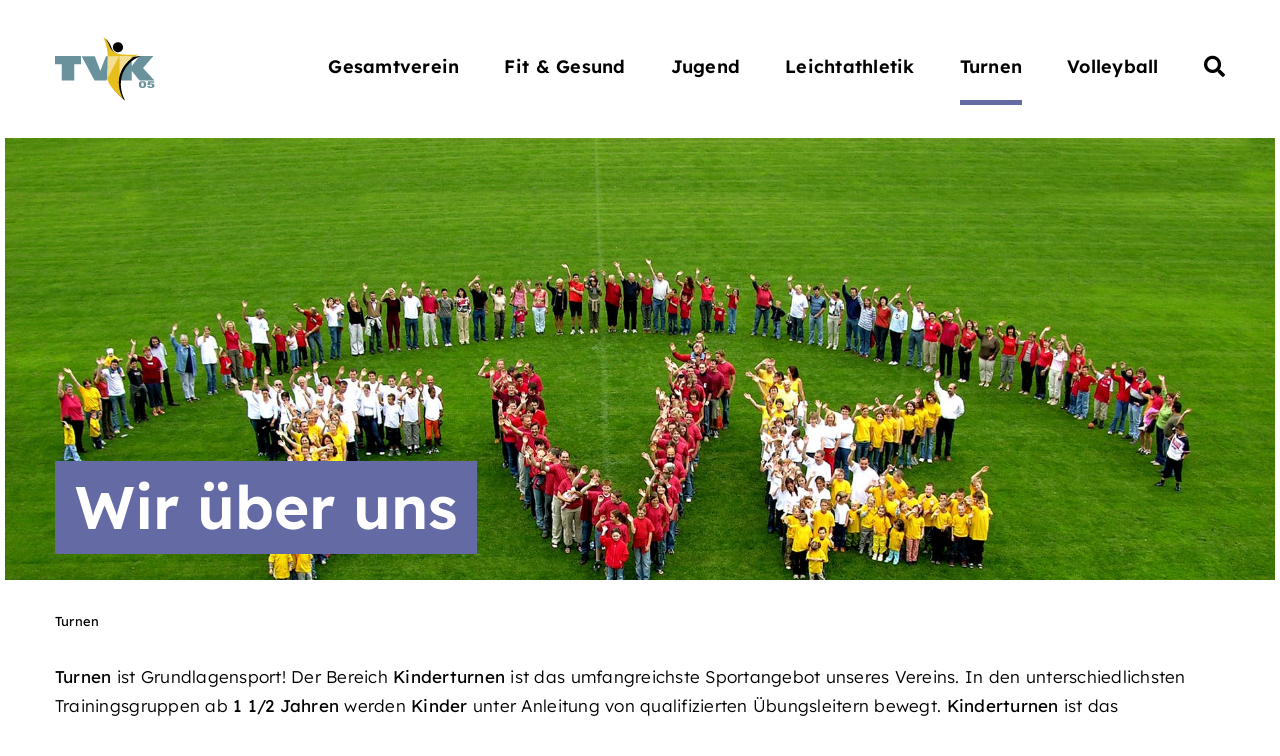

--- FILE ---
content_type: text/html; charset=UTF-8
request_url: https://www.tv-kappelrodeck.de/turnen/wir-ueber-uns/
body_size: 53754
content:
<!DOCTYPE html>
<html class="avada-html-layout-wide avada-html-header-position-top avada-is-100-percent-template" lang="de">
<head><meta http-equiv="Content-Type" content="text/html; charset=utf-8"/><script>if(navigator.userAgent.match(/MSIE|Internet Explorer/i)||navigator.userAgent.match(/Trident\/7\..*?rv:11/i)){var href=document.location.href;if(!href.match(/[?&]nowprocket/)){if(href.indexOf("?")==-1){if(href.indexOf("#")==-1){document.location.href=href+"?nowprocket=1"}else{document.location.href=href.replace("#","?nowprocket=1#")}}else{if(href.indexOf("#")==-1){document.location.href=href+"&nowprocket=1"}else{document.location.href=href.replace("#","&nowprocket=1#")}}}}</script><script>(()=>{class RocketLazyLoadScripts{constructor(){this.v="2.0.3",this.userEvents=["keydown","keyup","mousedown","mouseup","mousemove","mouseover","mouseenter","mouseout","mouseleave","touchmove","touchstart","touchend","touchcancel","wheel","click","dblclick","input","visibilitychange"],this.attributeEvents=["onblur","onclick","oncontextmenu","ondblclick","onfocus","onmousedown","onmouseenter","onmouseleave","onmousemove","onmouseout","onmouseover","onmouseup","onmousewheel","onscroll","onsubmit"]}async t(){this.i(),this.o(),/iP(ad|hone)/.test(navigator.userAgent)&&this.h(),this.u(),this.l(this),this.m(),this.k(this),this.p(this),this._(),await Promise.all([this.R(),this.L()]),this.lastBreath=Date.now(),this.S(this),this.P(),this.D(),this.O(),this.M(),await this.C(this.delayedScripts.normal),await this.C(this.delayedScripts.defer),await this.C(this.delayedScripts.async),this.F("domReady"),await this.T(),await this.j(),await this.I(),this.F("windowLoad"),await this.A(),window.dispatchEvent(new Event("rocket-allScriptsLoaded")),this.everythingLoaded=!0,this.lastTouchEnd&&await new Promise((t=>setTimeout(t,500-Date.now()+this.lastTouchEnd))),this.H(),this.F("all"),this.U(),this.W()}i(){this.CSPIssue=sessionStorage.getItem("rocketCSPIssue"),document.addEventListener("securitypolicyviolation",(t=>{this.CSPIssue||"script-src-elem"!==t.violatedDirective||"data"!==t.blockedURI||(this.CSPIssue=!0,sessionStorage.setItem("rocketCSPIssue",!0))}),{isRocket:!0})}o(){window.addEventListener("pageshow",(t=>{this.persisted=t.persisted,this.realWindowLoadedFired=!0}),{isRocket:!0}),window.addEventListener("pagehide",(()=>{this.onFirstUserAction=null}),{isRocket:!0})}h(){let t;function e(e){t=e}window.addEventListener("touchstart",e,{isRocket:!0}),window.addEventListener("touchend",(function i(o){Math.abs(o.changedTouches[0].pageX-t.changedTouches[0].pageX)<10&&Math.abs(o.changedTouches[0].pageY-t.changedTouches[0].pageY)<10&&o.timeStamp-t.timeStamp<200&&(o.target.dispatchEvent(new PointerEvent("click",{target:o.target,bubbles:!0,cancelable:!0,detail:1})),event.preventDefault(),window.removeEventListener("touchstart",e,{isRocket:!0}),window.removeEventListener("touchend",i,{isRocket:!0}))}),{isRocket:!0})}q(t){this.userActionTriggered||("mousemove"!==t.type||this.firstMousemoveIgnored?"keyup"===t.type||"mouseover"===t.type||"mouseout"===t.type||(this.userActionTriggered=!0,this.onFirstUserAction&&this.onFirstUserAction()):this.firstMousemoveIgnored=!0),"click"===t.type&&t.preventDefault(),this.savedUserEvents.length>0&&(t.stopPropagation(),t.stopImmediatePropagation()),"touchstart"===this.lastEvent&&"touchend"===t.type&&(this.lastTouchEnd=Date.now()),"click"===t.type&&(this.lastTouchEnd=0),this.lastEvent=t.type,this.savedUserEvents.push(t)}u(){this.savedUserEvents=[],this.userEventHandler=this.q.bind(this),this.userEvents.forEach((t=>window.addEventListener(t,this.userEventHandler,{passive:!1,isRocket:!0})))}U(){this.userEvents.forEach((t=>window.removeEventListener(t,this.userEventHandler,{passive:!1,isRocket:!0}))),this.savedUserEvents.forEach((t=>{t.target.dispatchEvent(new window[t.constructor.name](t.type,t))}))}m(){this.eventsMutationObserver=new MutationObserver((t=>{const e="return false";for(const i of t){if("attributes"===i.type){const t=i.target.getAttribute(i.attributeName);t&&t!==e&&(i.target.setAttribute("data-rocket-"+i.attributeName,t),i.target["rocket"+i.attributeName]=new Function("event",t),i.target.setAttribute(i.attributeName,e))}"childList"===i.type&&i.addedNodes.forEach((t=>{if(t.nodeType===Node.ELEMENT_NODE)for(const i of t.attributes)this.attributeEvents.includes(i.name)&&i.value&&""!==i.value&&(t.setAttribute("data-rocket-"+i.name,i.value),t["rocket"+i.name]=new Function("event",i.value),t.setAttribute(i.name,e))}))}})),this.eventsMutationObserver.observe(document,{subtree:!0,childList:!0,attributeFilter:this.attributeEvents})}H(){this.eventsMutationObserver.disconnect(),this.attributeEvents.forEach((t=>{document.querySelectorAll("[data-rocket-"+t+"]").forEach((e=>{e.setAttribute(t,e.getAttribute("data-rocket-"+t)),e.removeAttribute("data-rocket-"+t)}))}))}k(t){Object.defineProperty(HTMLElement.prototype,"onclick",{get(){return this.rocketonclick||null},set(e){this.rocketonclick=e,this.setAttribute(t.everythingLoaded?"onclick":"data-rocket-onclick","this.rocketonclick(event)")}})}S(t){function e(e,i){let o=e[i];e[i]=null,Object.defineProperty(e,i,{get:()=>o,set(s){t.everythingLoaded?o=s:e["rocket"+i]=o=s}})}e(document,"onreadystatechange"),e(window,"onload"),e(window,"onpageshow");try{Object.defineProperty(document,"readyState",{get:()=>t.rocketReadyState,set(e){t.rocketReadyState=e},configurable:!0}),document.readyState="loading"}catch(t){console.log("WPRocket DJE readyState conflict, bypassing")}}l(t){this.originalAddEventListener=EventTarget.prototype.addEventListener,this.originalRemoveEventListener=EventTarget.prototype.removeEventListener,this.savedEventListeners=[],EventTarget.prototype.addEventListener=function(e,i,o){o&&o.isRocket||!t.B(e,this)&&!t.userEvents.includes(e)||t.B(e,this)&&!t.userActionTriggered||e.startsWith("rocket-")||t.everythingLoaded?t.originalAddEventListener.call(this,e,i,o):t.savedEventListeners.push({target:this,remove:!1,type:e,func:i,options:o})},EventTarget.prototype.removeEventListener=function(e,i,o){o&&o.isRocket||!t.B(e,this)&&!t.userEvents.includes(e)||t.B(e,this)&&!t.userActionTriggered||e.startsWith("rocket-")||t.everythingLoaded?t.originalRemoveEventListener.call(this,e,i,o):t.savedEventListeners.push({target:this,remove:!0,type:e,func:i,options:o})}}F(t){"all"===t&&(EventTarget.prototype.addEventListener=this.originalAddEventListener,EventTarget.prototype.removeEventListener=this.originalRemoveEventListener),this.savedEventListeners=this.savedEventListeners.filter((e=>{let i=e.type,o=e.target||window;return"domReady"===t&&"DOMContentLoaded"!==i&&"readystatechange"!==i||("windowLoad"===t&&"load"!==i&&"readystatechange"!==i&&"pageshow"!==i||(this.B(i,o)&&(i="rocket-"+i),e.remove?o.removeEventListener(i,e.func,e.options):o.addEventListener(i,e.func,e.options),!1))}))}p(t){let e;function i(e){return t.everythingLoaded?e:e.split(" ").map((t=>"load"===t||t.startsWith("load.")?"rocket-jquery-load":t)).join(" ")}function o(o){function s(e){const s=o.fn[e];o.fn[e]=o.fn.init.prototype[e]=function(){return this[0]===window&&t.userActionTriggered&&("string"==typeof arguments[0]||arguments[0]instanceof String?arguments[0]=i(arguments[0]):"object"==typeof arguments[0]&&Object.keys(arguments[0]).forEach((t=>{const e=arguments[0][t];delete arguments[0][t],arguments[0][i(t)]=e}))),s.apply(this,arguments),this}}if(o&&o.fn&&!t.allJQueries.includes(o)){const e={DOMContentLoaded:[],"rocket-DOMContentLoaded":[]};for(const t in e)document.addEventListener(t,(()=>{e[t].forEach((t=>t()))}),{isRocket:!0});o.fn.ready=o.fn.init.prototype.ready=function(i){function s(){parseInt(o.fn.jquery)>2?setTimeout((()=>i.bind(document)(o))):i.bind(document)(o)}return t.realDomReadyFired?!t.userActionTriggered||t.fauxDomReadyFired?s():e["rocket-DOMContentLoaded"].push(s):e.DOMContentLoaded.push(s),o([])},s("on"),s("one"),s("off"),t.allJQueries.push(o)}e=o}t.allJQueries=[],o(window.jQuery),Object.defineProperty(window,"jQuery",{get:()=>e,set(t){o(t)}})}P(){const t=new Map;document.write=document.writeln=function(e){const i=document.currentScript,o=document.createRange(),s=i.parentElement;let n=t.get(i);void 0===n&&(n=i.nextSibling,t.set(i,n));const c=document.createDocumentFragment();o.setStart(c,0),c.appendChild(o.createContextualFragment(e)),s.insertBefore(c,n)}}async R(){return new Promise((t=>{this.userActionTriggered?t():this.onFirstUserAction=t}))}async L(){return new Promise((t=>{document.addEventListener("DOMContentLoaded",(()=>{this.realDomReadyFired=!0,t()}),{isRocket:!0})}))}async I(){return this.realWindowLoadedFired?Promise.resolve():new Promise((t=>{window.addEventListener("load",t,{isRocket:!0})}))}M(){this.pendingScripts=[];this.scriptsMutationObserver=new MutationObserver((t=>{for(const e of t)e.addedNodes.forEach((t=>{"SCRIPT"!==t.tagName||t.noModule||t.isWPRocket||this.pendingScripts.push({script:t,promise:new Promise((e=>{const i=()=>{const i=this.pendingScripts.findIndex((e=>e.script===t));i>=0&&this.pendingScripts.splice(i,1),e()};t.addEventListener("load",i,{isRocket:!0}),t.addEventListener("error",i,{isRocket:!0}),setTimeout(i,1e3)}))})}))})),this.scriptsMutationObserver.observe(document,{childList:!0,subtree:!0})}async j(){await this.J(),this.pendingScripts.length?(await this.pendingScripts[0].promise,await this.j()):this.scriptsMutationObserver.disconnect()}D(){this.delayedScripts={normal:[],async:[],defer:[]},document.querySelectorAll("script[type$=rocketlazyloadscript]").forEach((t=>{t.hasAttribute("data-rocket-src")?t.hasAttribute("async")&&!1!==t.async?this.delayedScripts.async.push(t):t.hasAttribute("defer")&&!1!==t.defer||"module"===t.getAttribute("data-rocket-type")?this.delayedScripts.defer.push(t):this.delayedScripts.normal.push(t):this.delayedScripts.normal.push(t)}))}async _(){await this.L();let t=[];document.querySelectorAll("script[type$=rocketlazyloadscript][data-rocket-src]").forEach((e=>{let i=e.getAttribute("data-rocket-src");if(i&&!i.startsWith("data:")){i.startsWith("//")&&(i=location.protocol+i);try{const o=new URL(i).origin;o!==location.origin&&t.push({src:o,crossOrigin:e.crossOrigin||"module"===e.getAttribute("data-rocket-type")})}catch(t){}}})),t=[...new Map(t.map((t=>[JSON.stringify(t),t]))).values()],this.N(t,"preconnect")}async $(t){if(await this.G(),!0!==t.noModule||!("noModule"in HTMLScriptElement.prototype))return new Promise((e=>{let i;function o(){(i||t).setAttribute("data-rocket-status","executed"),e()}try{if(navigator.userAgent.includes("Firefox/")||""===navigator.vendor||this.CSPIssue)i=document.createElement("script"),[...t.attributes].forEach((t=>{let e=t.nodeName;"type"!==e&&("data-rocket-type"===e&&(e="type"),"data-rocket-src"===e&&(e="src"),i.setAttribute(e,t.nodeValue))})),t.text&&(i.text=t.text),t.nonce&&(i.nonce=t.nonce),i.hasAttribute("src")?(i.addEventListener("load",o,{isRocket:!0}),i.addEventListener("error",(()=>{i.setAttribute("data-rocket-status","failed-network"),e()}),{isRocket:!0}),setTimeout((()=>{i.isConnected||e()}),1)):(i.text=t.text,o()),i.isWPRocket=!0,t.parentNode.replaceChild(i,t);else{const i=t.getAttribute("data-rocket-type"),s=t.getAttribute("data-rocket-src");i?(t.type=i,t.removeAttribute("data-rocket-type")):t.removeAttribute("type"),t.addEventListener("load",o,{isRocket:!0}),t.addEventListener("error",(i=>{this.CSPIssue&&i.target.src.startsWith("data:")?(console.log("WPRocket: CSP fallback activated"),t.removeAttribute("src"),this.$(t).then(e)):(t.setAttribute("data-rocket-status","failed-network"),e())}),{isRocket:!0}),s?(t.fetchPriority="high",t.removeAttribute("data-rocket-src"),t.src=s):t.src="data:text/javascript;base64,"+window.btoa(unescape(encodeURIComponent(t.text)))}}catch(i){t.setAttribute("data-rocket-status","failed-transform"),e()}}));t.setAttribute("data-rocket-status","skipped")}async C(t){const e=t.shift();return e?(e.isConnected&&await this.$(e),this.C(t)):Promise.resolve()}O(){this.N([...this.delayedScripts.normal,...this.delayedScripts.defer,...this.delayedScripts.async],"preload")}N(t,e){this.trash=this.trash||[];let i=!0;var o=document.createDocumentFragment();t.forEach((t=>{const s=t.getAttribute&&t.getAttribute("data-rocket-src")||t.src;if(s&&!s.startsWith("data:")){const n=document.createElement("link");n.href=s,n.rel=e,"preconnect"!==e&&(n.as="script",n.fetchPriority=i?"high":"low"),t.getAttribute&&"module"===t.getAttribute("data-rocket-type")&&(n.crossOrigin=!0),t.crossOrigin&&(n.crossOrigin=t.crossOrigin),t.integrity&&(n.integrity=t.integrity),t.nonce&&(n.nonce=t.nonce),o.appendChild(n),this.trash.push(n),i=!1}})),document.head.appendChild(o)}W(){this.trash.forEach((t=>t.remove()))}async T(){try{document.readyState="interactive"}catch(t){}this.fauxDomReadyFired=!0;try{await this.G(),document.dispatchEvent(new Event("rocket-readystatechange")),await this.G(),document.rocketonreadystatechange&&document.rocketonreadystatechange(),await this.G(),document.dispatchEvent(new Event("rocket-DOMContentLoaded")),await this.G(),window.dispatchEvent(new Event("rocket-DOMContentLoaded"))}catch(t){console.error(t)}}async A(){try{document.readyState="complete"}catch(t){}try{await this.G(),document.dispatchEvent(new Event("rocket-readystatechange")),await this.G(),document.rocketonreadystatechange&&document.rocketonreadystatechange(),await this.G(),window.dispatchEvent(new Event("rocket-load")),await this.G(),window.rocketonload&&window.rocketonload(),await this.G(),this.allJQueries.forEach((t=>t(window).trigger("rocket-jquery-load"))),await this.G();const t=new Event("rocket-pageshow");t.persisted=this.persisted,window.dispatchEvent(t),await this.G(),window.rocketonpageshow&&window.rocketonpageshow({persisted:this.persisted})}catch(t){console.error(t)}}async G(){Date.now()-this.lastBreath>45&&(await this.J(),this.lastBreath=Date.now())}async J(){return document.hidden?new Promise((t=>setTimeout(t))):new Promise((t=>requestAnimationFrame(t)))}B(t,e){return e===document&&"readystatechange"===t||(e===document&&"DOMContentLoaded"===t||(e===window&&"DOMContentLoaded"===t||(e===window&&"load"===t||e===window&&"pageshow"===t)))}static run(){(new RocketLazyLoadScripts).t()}}RocketLazyLoadScripts.run()})();</script>
	<meta http-equiv="X-UA-Compatible" content="IE=edge" />
	
	<meta name="viewport" content="width=device-width, initial-scale=1" />
	<meta name='robots' content='index, follow, max-image-preview:large, max-snippet:-1, max-video-preview:-1' />
	<style>img:is([sizes="auto" i], [sizes^="auto," i]) { contain-intrinsic-size: 3000px 1500px }</style>
	
	<title>Turnen - Wir über uns</title>
	<meta name="description" content="Erfahren Sie mehr über unsere Turn-Abteilung und unser Team." />
	<link rel="canonical" href="https://www.tv-kappelrodeck.de/turnen/wir-ueber-uns/" />
	<meta property="og:locale" content="de_DE" />
	<meta property="og:type" content="article" />
	<meta property="og:title" content="Turnen - Wir über uns" />
	<meta property="og:description" content="Erfahren Sie mehr über unsere Turn-Abteilung und unser Team." />
	<meta property="og:url" content="https://www.tv-kappelrodeck.de/turnen/wir-ueber-uns/" />
	<meta property="og:site_name" content="Turnverein Kappelrodeck" />
	<meta property="article:publisher" content="https://facebook.com/tvkappelrodeck" />
	<meta property="article:modified_time" content="2024-06-18T10:03:18+00:00" />
	<meta property="og:image" content="https://www.tv-kappelrodeck.de/wp-content/uploads/tv-kappelrodeck-stadion.jpg" />
	<meta property="og:image:width" content="1920" />
	<meta property="og:image:height" content="1080" />
	<meta property="og:image:type" content="image/jpeg" />
	<meta name="twitter:card" content="summary_large_image" />
	<script type="application/ld+json" class="yoast-schema-graph">{"@context":"https://schema.org","@graph":[{"@type":"WebPage","@id":"https://www.tv-kappelrodeck.de/turnen/wir-ueber-uns/","url":"https://www.tv-kappelrodeck.de/turnen/wir-ueber-uns/","name":"Turnen - Wir über uns","isPartOf":{"@id":"https://www.tv-kappelrodeck.de/#website"},"primaryImageOfPage":{"@id":"https://www.tv-kappelrodeck.de/turnen/wir-ueber-uns/#primaryimage"},"image":{"@id":"https://www.tv-kappelrodeck.de/turnen/wir-ueber-uns/#primaryimage"},"thumbnailUrl":"https://www.tv-kappelrodeck.de/wp-content/uploads/tv-kappelrodeck-stadion.jpg","datePublished":"2023-11-30T15:36:13+00:00","dateModified":"2024-06-18T10:03:18+00:00","description":"Erfahren Sie mehr über unsere Turn-Abteilung und unser Team.","breadcrumb":{"@id":"https://www.tv-kappelrodeck.de/turnen/wir-ueber-uns/#breadcrumb"},"inLanguage":"de","potentialAction":[{"@type":"ReadAction","target":["https://www.tv-kappelrodeck.de/turnen/wir-ueber-uns/"]}]},{"@type":"ImageObject","inLanguage":"de","@id":"https://www.tv-kappelrodeck.de/turnen/wir-ueber-uns/#primaryimage","url":"https://www.tv-kappelrodeck.de/wp-content/uploads/tv-kappelrodeck-stadion.jpg","contentUrl":"https://www.tv-kappelrodeck.de/wp-content/uploads/tv-kappelrodeck-stadion.jpg","width":1920,"height":1080},{"@type":"BreadcrumbList","@id":"https://www.tv-kappelrodeck.de/turnen/wir-ueber-uns/#breadcrumb","itemListElement":[{"@type":"ListItem","position":1,"name":"Startseite","item":"https://www.tv-kappelrodeck.de/"},{"@type":"ListItem","position":2,"name":"Turnen","item":"https://www.tv-kappelrodeck.de/turnen/"},{"@type":"ListItem","position":3,"name":"Wir über uns"}]},{"@type":"WebSite","@id":"https://www.tv-kappelrodeck.de/#website","url":"https://www.tv-kappelrodeck.de/","name":"Turnverein Kappelrodeck","description":"Der Verein für die ganze Familie","publisher":{"@id":"https://www.tv-kappelrodeck.de/#organization"},"alternateName":"TVK 05","potentialAction":[{"@type":"SearchAction","target":{"@type":"EntryPoint","urlTemplate":"https://www.tv-kappelrodeck.de/?s={search_term_string}"},"query-input":{"@type":"PropertyValueSpecification","valueRequired":true,"valueName":"search_term_string"}}],"inLanguage":"de"},{"@type":"Organization","@id":"https://www.tv-kappelrodeck.de/#organization","name":"Turnverein Kappelrodeck 1905 e.V.","alternateName":"TVK 05","url":"https://www.tv-kappelrodeck.de/","logo":{"@type":"ImageObject","inLanguage":"de","@id":"https://www.tv-kappelrodeck.de/#/schema/logo/image/","url":"https://www.tv-kappelrodeck.de/wp-content/uploads/tvk-person-platzhalter.png","contentUrl":"https://www.tv-kappelrodeck.de/wp-content/uploads/tvk-person-platzhalter.png","width":2100,"height":2100,"caption":"Turnverein Kappelrodeck 1905 e.V."},"image":{"@id":"https://www.tv-kappelrodeck.de/#/schema/logo/image/"},"sameAs":["https://facebook.com/tvkappelrodeck","https://www.instagram.com/tvkappelrodeck/"]}]}</script>



<link rel="alternate" type="application/rss+xml" title="Turnverein Kappelrodeck &raquo; Feed" href="https://www.tv-kappelrodeck.de/feed/" />
<link rel="alternate" type="application/rss+xml" title="Turnverein Kappelrodeck &raquo; Kommentar-Feed" href="https://www.tv-kappelrodeck.de/comments/feed/" />
					<link rel="shortcut icon" href="https://www.tv-kappelrodeck.de/wp-content/uploads/tvk-fav-icon-mobile.png" type="image/x-icon" />
		
					<!-- Apple Touch Icon -->
			<link rel="apple-touch-icon" sizes="180x180" href="https://www.tv-kappelrodeck.de/wp-content/uploads/tvk-fav-icon-mobile.png">
		
					<!-- Android Icon -->
			<link rel="icon" sizes="192x192" href="https://www.tv-kappelrodeck.de/wp-content/uploads/tvk-fav-icon-mobile.png">
		
					<!-- MS Edge Icon -->
			<meta name="msapplication-TileImage" content="https://www.tv-kappelrodeck.de/wp-content/uploads/tvk-fav-icon-mobile.png">
				<link rel='stylesheet' id='mec-select2-style-css' href='https://www.tv-kappelrodeck.de/wp-content/plugins/modern-events-calendar-lite/assets/packages/select2/select2.min.css?ver=7.24.0' type='text/css' media='all' />
<link rel='stylesheet' id='mec-font-icons-css' href='https://www.tv-kappelrodeck.de/wp-content/plugins/modern-events-calendar-lite/assets/css/iconfonts.css?ver=7.24.0' type='text/css' media='all' />
<link rel='stylesheet' id='mec-frontend-style-css' href='https://www.tv-kappelrodeck.de/wp-content/plugins/modern-events-calendar-lite/assets/css/frontend.min.css?ver=7.24.0' type='text/css' media='all' />
<link rel='stylesheet' id='mec-tooltip-style-css' href='https://www.tv-kappelrodeck.de/wp-content/plugins/modern-events-calendar-lite/assets/packages/tooltip/tooltip.css?ver=7.24.0' type='text/css' media='all' />
<link rel='stylesheet' id='mec-tooltip-shadow-style-css' href='https://www.tv-kappelrodeck.de/wp-content/plugins/modern-events-calendar-lite/assets/packages/tooltip/tooltipster-sideTip-shadow.min.css?ver=7.24.0' type='text/css' media='all' />
<link rel='stylesheet' id='featherlight-css' href='https://www.tv-kappelrodeck.de/wp-content/plugins/modern-events-calendar-lite/assets/packages/featherlight/featherlight.css?ver=7.24.0' type='text/css' media='all' />
<link rel='stylesheet' id='mec-lity-style-css' href='https://www.tv-kappelrodeck.de/wp-content/plugins/modern-events-calendar-lite/assets/packages/lity/lity.min.css?ver=7.24.0' type='text/css' media='all' />
<link rel='stylesheet' id='mec-general-calendar-style-css' href='https://www.tv-kappelrodeck.de/wp-content/plugins/modern-events-calendar-lite/assets/css/mec-general-calendar.css?ver=7.24.0' type='text/css' media='all' />
<style id='filebird-block-filebird-gallery-style-inline-css' type='text/css'>
ul.filebird-block-filebird-gallery{margin:auto!important;padding:0!important;width:100%}ul.filebird-block-filebird-gallery.layout-grid{display:grid;grid-gap:20px;align-items:stretch;grid-template-columns:repeat(var(--columns),1fr);justify-items:stretch}ul.filebird-block-filebird-gallery.layout-grid li img{border:1px solid #ccc;box-shadow:2px 2px 6px 0 rgba(0,0,0,.3);height:100%;max-width:100%;-o-object-fit:cover;object-fit:cover;width:100%}ul.filebird-block-filebird-gallery.layout-masonry{-moz-column-count:var(--columns);-moz-column-gap:var(--space);column-gap:var(--space);-moz-column-width:var(--min-width);columns:var(--min-width) var(--columns);display:block;overflow:auto}ul.filebird-block-filebird-gallery.layout-masonry li{margin-bottom:var(--space)}ul.filebird-block-filebird-gallery li{list-style:none}ul.filebird-block-filebird-gallery li figure{height:100%;margin:0;padding:0;position:relative;width:100%}ul.filebird-block-filebird-gallery li figure figcaption{background:linear-gradient(0deg,rgba(0,0,0,.7),rgba(0,0,0,.3) 70%,transparent);bottom:0;box-sizing:border-box;color:#fff;font-size:.8em;margin:0;max-height:100%;overflow:auto;padding:3em .77em .7em;position:absolute;text-align:center;width:100%;z-index:2}ul.filebird-block-filebird-gallery li figure figcaption a{color:inherit}

</style>
<link rel='stylesheet' id='dflip-style-css' href='https://www.tv-kappelrodeck.de/wp-content/plugins/3d-flipbook-dflip-lite/assets/css/dflip.min.css?ver=2.3.75' type='text/css' media='all' />
<link rel='stylesheet' id='borlabs-cookie-custom-css' href='https://www.tv-kappelrodeck.de/wp-content/cache/borlabs-cookie/1/borlabs-cookie-1-de.css?ver=3.3.14-69' type='text/css' media='all' />
<link rel='stylesheet' id='child-style-css' href='https://www.tv-kappelrodeck.de/wp-content/themes/Turnverein-Kappelrodeck/style.css?ver=6.8.2' type='text/css' media='all' />
<link rel='stylesheet' id='fusion-dynamic-css-css' href='https://www.tv-kappelrodeck.de/wp-content/uploads/fusion-styles/c9ea97a57e086b69b9258d1eae8a7762.min.css?ver=3.12.2' type='text/css' media='all' />
<script data-no-optimize="1" data-no-minify="1" data-cfasync="false" type="text/javascript" src="https://www.tv-kappelrodeck.de/wp-content/cache/borlabs-cookie/1/borlabs-cookie-config-de.json.js?ver=3.3.14-95" id="borlabs-cookie-config-js" data-rocket-defer defer></script>
<link rel="https://api.w.org/" href="https://www.tv-kappelrodeck.de/wp-json/" /><link rel="alternate" title="JSON" type="application/json" href="https://www.tv-kappelrodeck.de/wp-json/wp/v2/pages/10014" /><link rel="EditURI" type="application/rsd+xml" title="RSD" href="https://www.tv-kappelrodeck.de/xmlrpc.php?rsd" />
<link rel='shortlink' href='https://www.tv-kappelrodeck.de/?p=10014' />
<link rel="alternate" title="oEmbed (JSON)" type="application/json+oembed" href="https://www.tv-kappelrodeck.de/wp-json/oembed/1.0/embed?url=https%3A%2F%2Fwww.tv-kappelrodeck.de%2Fturnen%2Fwir-ueber-uns%2F" />
<link rel="alternate" title="oEmbed (XML)" type="text/xml+oembed" href="https://www.tv-kappelrodeck.de/wp-json/oembed/1.0/embed?url=https%3A%2F%2Fwww.tv-kappelrodeck.de%2Fturnen%2Fwir-ueber-uns%2F&#038;format=xml" />
	<meta name="geo.region" content="DE-BW" />
	<meta name="geo.placename" content="Kappelrodeck" />
	<meta name="geo.position" content="48.590296;8.114819" />
	<meta name="ICBM" content="48.590296, 8.114819" />
	<meta name="copyright" content="TV Kappelrodeck 1905 e.V.">
<link rel="preload" href="https://www.tv-kappelrodeck.de/wp-content/uploads/fusion-gfonts/wlpwgwvFAVdoq2_v-6QU.woff2" as="font" type="font/woff2" crossorigin><style type="text/css" id="css-fb-visibility">@media screen and (max-width: 640px){.fusion-no-small-visibility{display:none !important;}body .sm-text-align-center{text-align:center !important;}body .sm-text-align-left{text-align:left !important;}body .sm-text-align-right{text-align:right !important;}body .sm-flex-align-center{justify-content:center !important;}body .sm-flex-align-flex-start{justify-content:flex-start !important;}body .sm-flex-align-flex-end{justify-content:flex-end !important;}body .sm-mx-auto{margin-left:auto !important;margin-right:auto !important;}body .sm-ml-auto{margin-left:auto !important;}body .sm-mr-auto{margin-right:auto !important;}body .fusion-absolute-position-small{position:absolute;top:auto;width:100%;}.awb-sticky.awb-sticky-small{ position: sticky; top: var(--awb-sticky-offset,0); }}@media screen and (min-width: 641px) and (max-width: 1200px){.fusion-no-medium-visibility{display:none !important;}body .md-text-align-center{text-align:center !important;}body .md-text-align-left{text-align:left !important;}body .md-text-align-right{text-align:right !important;}body .md-flex-align-center{justify-content:center !important;}body .md-flex-align-flex-start{justify-content:flex-start !important;}body .md-flex-align-flex-end{justify-content:flex-end !important;}body .md-mx-auto{margin-left:auto !important;margin-right:auto !important;}body .md-ml-auto{margin-left:auto !important;}body .md-mr-auto{margin-right:auto !important;}body .fusion-absolute-position-medium{position:absolute;top:auto;width:100%;}.awb-sticky.awb-sticky-medium{ position: sticky; top: var(--awb-sticky-offset,0); }}@media screen and (min-width: 1201px){.fusion-no-large-visibility{display:none !important;}body .lg-text-align-center{text-align:center !important;}body .lg-text-align-left{text-align:left !important;}body .lg-text-align-right{text-align:right !important;}body .lg-flex-align-center{justify-content:center !important;}body .lg-flex-align-flex-start{justify-content:flex-start !important;}body .lg-flex-align-flex-end{justify-content:flex-end !important;}body .lg-mx-auto{margin-left:auto !important;margin-right:auto !important;}body .lg-ml-auto{margin-left:auto !important;}body .lg-mr-auto{margin-right:auto !important;}body .fusion-absolute-position-large{position:absolute;top:auto;width:100%;}.awb-sticky.awb-sticky-large{ position: sticky; top: var(--awb-sticky-offset,0); }}</style><style type="text/css">.recentcomments a{display:inline !important;padding:0 !important;margin:0 !important;}</style>		<script type="rocketlazyloadscript" data-rocket-type="text/javascript">
			var doc = document.documentElement;
			doc.setAttribute( 'data-useragent', navigator.userAgent );
		</script>
		<style>:root,::before,::after{--mec-color-skin: #6a92a1;--mec-color-skin-rgba-1: rgba(106,146,161,.25);--mec-color-skin-rgba-2: rgba(106,146,161,.5);--mec-color-skin-rgba-3: rgba(106,146,161,.75);--mec-color-skin-rgba-4: rgba(106,146,161,.11);--mec-primary-border-radius: ;--mec-secondary-border-radius: ;--mec-container-normal-width: 1196px;--mec-container-large-width: 1690px;--mec-fes-main-color: #40d9f1;--mec-fes-main-color-rgba-1: rgba(64, 217, 241, 0.12);--mec-fes-main-color-rgba-2: rgba(64, 217, 241, 0.23);--mec-fes-main-color-rgba-3: rgba(64, 217, 241, 0.03);--mec-fes-main-color-rgba-4: rgba(64, 217, 241, 0.3);--mec-fes-main-color-rgba-5: rgb(64 217 241 / 7%);--mec-fes-main-color-rgba-6: rgba(64, 217, 241, 0.2);</style>
	</head>

<body class="wp-singular page-template page-template-100-width page-template-100-width-php page page-id-10014 page-child parent-pageid-9332 wp-theme-Avada wp-child-theme-Turnverein-Kappelrodeck mec-theme-Avada turnen fusion-image-hovers fusion-pagination-sizing fusion-button_type-flat fusion-button_span-no fusion-button_gradient-linear avada-image-rollover-circle-no avada-image-rollover-no fusion-body ltr fusion-sticky-header no-mobile-sticky-header no-mobile-slidingbar no-mobile-totop fusion-disable-outline fusion-sub-menu-fade mobile-logo-pos-left layout-wide-mode avada-has-boxed-modal-shadow-none layout-scroll-offset-full avada-has-zero-margin-offset-top fusion-top-header menu-text-align-center mobile-menu-design-modern fusion-show-pagination-text fusion-header-layout-v3 avada-responsive avada-footer-fx-none avada-menu-highlight-style-bar fusion-search-form-classic fusion-main-menu-search-dropdown fusion-avatar-square avada-dropdown-styles avada-blog-layout-grid avada-blog-archive-layout-large avada-header-shadow-no avada-menu-icon-position-left avada-has-megamenu-shadow avada-has-mainmenu-dropdown-divider avada-has-pagetitle-bg-parallax avada-has-titlebar-hide avada-content-bg-not-opaque avada-has-pagination-padding avada-flyout-menu-direction-fade avada-ec-views-v1" data-awb-post-id="10014">
		<a class="skip-link screen-reader-text" href="#content">Zum Inhalt springen</a>

	<div data-rocket-location-hash="1bedd667ccdb0f2ae6123868cb70086e" id="boxed-wrapper">
		
		<div data-rocket-location-hash="c748e83a99a8efa38397a49b963eb39a" id="wrapper" class="fusion-wrapper">
			<div data-rocket-location-hash="30e21cd0d1ab48664f94f36d4ec80340" id="home" style="position:relative;top:-1px;"></div>
												<div data-rocket-location-hash="5195e2d2006cc6682477f678f4969810" class="fusion-tb-header"><div class="fusion-fullwidth fullwidth-box fusion-builder-row-1 fusion-flex-container has-pattern-background has-mask-background nonhundred-percent-fullwidth non-hundred-percent-height-scrolling fusion-sticky-container fusion-custom-z-index" style="--awb-border-color:var(--awb-custom_color_3);--awb-border-radius-top-left:0px;--awb-border-radius-top-right:0px;--awb-border-radius-bottom-right:0px;--awb-border-radius-bottom-left:0px;--awb-z-index:20000;--awb-padding-top:10px;--awb-padding-bottom:10px;--awb-padding-top-small:10px;--awb-padding-bottom-small:10px;--awb-margin-top-small:0px;--awb-margin-bottom-small:0px;--awb-background-color:var(--awb-color1);--awb-sticky-background-color:var(--awb-color1) !important;--awb-flex-wrap:wrap;" data-transition-offset="0" data-scroll-offset="0" data-sticky-small-visibility="1" data-sticky-medium-visibility="1" data-sticky-large-visibility="1" ><div class="fusion-builder-row fusion-row fusion-flex-align-items-stretch fusion-flex-content-wrap" style="max-width:1216.8px;margin-left: calc(-4% / 2 );margin-right: calc(-4% / 2 );"><div class="fusion-layout-column fusion_builder_column fusion-builder-column-0 fusion_builder_column_1_6 1_6 fusion-flex-column" style="--awb-padding-top:27px;--awb-padding-bottom:27px;--awb-padding-top-medium:0px;--awb-padding-bottom-medium:0px;--awb-padding-top-small:0px;--awb-padding-bottom-small:0px;--awb-bg-size:cover;--awb-transition:filter 300ms linear, transform 300ms linear, background-color 300ms linear, border-color 300ms linear;--awb-width-large:16.666666666667%;--awb-margin-top-large:0px;--awb-spacing-right-large:11.52%;--awb-margin-bottom-large:0px;--awb-spacing-left-large:11.52%;--awb-width-medium:25%;--awb-order-medium:0;--awb-spacing-right-medium:7.68%;--awb-spacing-left-medium:7.68%;--awb-width-small:75%;--awb-order-small:0;--awb-margin-top-small:0px;--awb-spacing-right-small:2.56%;--awb-margin-bottom-small:0px;--awb-spacing-left-small:2.56%;" data-scroll-devices="small-visibility,medium-visibility,large-visibility"><div class="fusion-column-wrapper fusion-column-has-shadow fusion-flex-justify-content-flex-start fusion-content-layout-column"><div class="fusion-image-element " style="--awb-max-width:100px;--awb-caption-title-font-family:var(--h2_typography-font-family);--awb-caption-title-font-weight:var(--h2_typography-font-weight);--awb-caption-title-font-style:var(--h2_typography-font-style);--awb-caption-title-size:var(--h2_typography-font-size);--awb-caption-title-transform:var(--h2_typography-text-transform);--awb-caption-title-line-height:var(--h2_typography-line-height);--awb-caption-title-letter-spacing:var(--h2_typography-letter-spacing);"><span class=" fusion-imageframe imageframe-none imageframe-1 hover-type-none"><a class="fusion-no-lightbox" href="https://www.tv-kappelrodeck.de/" target="_self" aria-label="Turnverein Kappelrodeck 1905 e.V."><img fetchpriority="high" decoding="async" width="488" height="313" alt="Hier gelangen Sie zurück zur Startseite des TV Kappelrodeck. Entdecken Sie unsere neuesten Nachrichten und Angebote." src="https://www.tv-kappelrodeck.de/wp-content/uploads/tvk-logo.svg" class="img-responsive wp-image-5193 disable-lazyload"/></a></span></div></div></div><div class="fusion-layout-column fusion_builder_column fusion-builder-column-1 fusion_builder_column_5_6 5_6 fusion-flex-column" style="--awb-bg-size:cover;--awb-width-large:83.333333333333%;--awb-margin-top-large:0px;--awb-spacing-right-large:2.304%;--awb-margin-bottom-large:0px;--awb-spacing-left-large:2.304%;--awb-width-medium:75%;--awb-order-medium:0;--awb-spacing-right-medium:2.56%;--awb-spacing-left-medium:2.56%;--awb-width-small:25%;--awb-order-small:0;--awb-spacing-right-small:7.68%;--awb-spacing-left-small:0%;" data-scroll-devices="small-visibility,medium-visibility,large-visibility"><div class="fusion-column-wrapper fusion-column-has-shadow fusion-flex-justify-content-center fusion-content-layout-column"><nav class="awb-menu awb-menu_row awb-menu_em-hover mobile-mode-collapse-to-button awb-menu_icons-left awb-menu_dc-no mobile-trigger-fullwidth-off awb-menu_mobile-toggle awb-menu_indent-left mobile-size-full-absolute loading mega-menu-loading awb-menu_desktop awb-menu_dropdown awb-menu_expand-right awb-menu_transition-fade fusion-no-small-visibility fusion-no-medium-visibility main-menue" style="--awb-font-size:var(--awb-custom_typography_2-font-size);--awb-line-height:var(--awb-custom_typography_2-line-height);--awb-text-transform:var(--awb-custom_typography_2-text-transform);--awb-gap:45px;--awb-justify-content:flex-end;--awb-border-bottom:5px;--awb-color:var(--awb-custom_color_2);--awb-letter-spacing:var(--awb-custom_typography_2-letter-spacing);--awb-active-color:var(--awb-custom_color_2);--awb-active-border-bottom:5px;--awb-active-border-color:var(--awb-custom_color_2);--awb-submenu-space:20px;--awb-submenu-text-transform:none;--awb-icons-size:21;--awb-icons-color:var(--awb-custom_color_2);--awb-main-justify-content:flex-start;--awb-mobile-nav-button-align-hor:flex-end;--awb-mobile-bg:hsla(var(--awb-color8-h),var(--awb-color8-s),calc( var(--awb-color8-l) + 97% ),var(--awb-color8-a));--awb-mobile-color:var(--awb-color7);--awb-mobile-active-bg:var(--awb-color1);--awb-mobile-active-color:var(--awb-color4);--awb-mobile-trigger-font-size:20px;--awb-trigger-padding-right:0px;--awb-mobile-trigger-color:var(--awb-color7);--awb-mobile-nav-trigger-bottom-margin:28px;--awb-justify-title:flex-start;--awb-mobile-justify:flex-start;--awb-mobile-caret-left:auto;--awb-mobile-caret-right:0;--awb-box-shadow:0px -4px 0px 0px var(--awb-color4);;--awb-fusion-font-family-typography:var(--awb-custom_typography_2-font-family);--awb-fusion-font-weight-typography:var(--awb-custom_typography_2-font-weight);--awb-fusion-font-style-typography:var(--awb-custom_typography_2-font-style);--awb-fusion-font-family-submenu-typography:inherit;--awb-fusion-font-style-submenu-typography:normal;--awb-fusion-font-weight-submenu-typography:400;--awb-fusion-font-family-mobile-typography:inherit;--awb-fusion-font-style-mobile-typography:normal;--awb-fusion-font-weight-mobile-typography:400;" aria-label="Hauptmenü" data-breakpoint="0" data-count="0" data-transition-type="bottom-vertical" data-transition-time="300" data-expand="right"><ul id="menu-hauptmenue" class="fusion-menu awb-menu__main-ul awb-menu__main-ul_row"><li  id="menu-item-9818"  class="menu-item menu-item-type-post_type menu-item-object-page menu-item-has-children menu-item-9818 awb-menu__li awb-menu__main-li awb-menu__main-li_regular"  data-item-id="9818"><span class="awb-menu__main-background-default awb-menu__main-background-default_bottom-vertical"></span><span class="awb-menu__main-background-active awb-menu__main-background-active_bottom-vertical"></span><a  title="rfahren Sie mehr über den TV Kappelrodeck, unseren Gesamtverein, unsere Philosophie und unsere Aktivitäten." href="https://www.tv-kappelrodeck.de/gesamtverein/" class="awb-menu__main-a awb-menu__main-a_regular"><span class="menu-text">Gesamtverein</span><span class="awb-menu__open-nav-submenu-hover"></span></a><button type="button" aria-label="Open submenu of Gesamtverein" aria-expanded="false" class="awb-menu__open-nav-submenu_mobile awb-menu__open-nav-submenu_main awb-menu__megamenu_no_children"></button><div class="awb-menu__mega-wrap" id="awb-mega-menu-5926" data-width="site_width" style="--awb-megamenu-width:var(--site_width)"><div class="fusion-fullwidth fullwidth-box fusion-builder-row-1-1 fusion-flex-container has-pattern-background has-mask-background nonhundred-percent-fullwidth non-hundred-percent-height-scrolling" style="--link_hover_color: var(--awb-color5);--link_color: var(--awb-color4);--awb-border-color:var(--awb-color4);--awb-border-radius-top-left:0px;--awb-border-radius-top-right:0px;--awb-border-radius-bottom-right:0px;--awb-border-radius-bottom-left:0px;--awb-padding-top:0px;--awb-padding-right:0px;--awb-padding-bottom:0px;--awb-padding-left:0px;--awb-background-color:hsla(var(--awb-color1-h),var(--awb-color1-s),var(--awb-color1-l),calc(var(--awb-color1-a) - 100%));--awb-flex-wrap:wrap;" ><div class="fusion-builder-row fusion-row fusion-flex-align-items-flex-start fusion-flex-content-wrap" style="max-width:calc( 1170px + 0px );margin-left: calc(-0px / 2 );margin-right: calc(-0px / 2 );"><div class="fusion-layout-column fusion_builder_column fusion-builder-column-2 fusion_builder_column_1_4 1_4 fusion-flex-column fusion-flex-align-self-stretch" style="--awb-padding-top:30px;--awb-padding-right:20px;--awb-padding-bottom:30px;--awb-padding-left:20px;--awb-padding-left-medium:30px;--awb-padding-top-small:30px;--awb-padding-right-small:0px;--awb-padding-bottom-small:30px;--awb-padding-left-small:0px;--awb-bg-color:var(--awb-custom_color_3);--awb-bg-color-hover:var(--awb-custom_color_3);--awb-bg-color-medium:var(--awb-custom_color_3);--awb-bg-color-medium-hover:var(--awb-custom_color_3);--awb-bg-color-small:var(--awb-custom_color_3);--awb-bg-color-small-hover:var(--awb-custom_color_3);--awb-bg-size:cover;--awb-border-color:var(--awb-custom_color_3);--awb-border-style:solid;--awb-width-large:25%;--awb-margin-top-large:0px;--awb-spacing-right-large:0px;--awb-margin-bottom-large:0px;--awb-spacing-left-large:0px;--awb-width-medium:100%;--awb-order-medium:0;--awb-spacing-right-medium:0px;--awb-spacing-left-medium:0px;--awb-width-small:100%;--awb-order-small:0;--awb-spacing-right-small:30px;--awb-spacing-left-small:30px;" data-scroll-devices="small-visibility,medium-visibility,large-visibility"><div class="fusion-column-wrapper fusion-column-has-shadow fusion-flex-justify-content-flex-start fusion-content-layout-column"><div class="fusion-title title fusion-title-1 fusion-sep-none fusion-title-text fusion-title-size-div" style="--awb-text-color:var(--awb-custom_color_2);--awb-margin-bottom:0px;--awb-margin-bottom-small:0px;--awb-font-size:20px;"><div class="fusion-title-heading title-heading-left title-heading-tag fusion-responsive-typography-calculated" style="font-family:&quot;Lexend&quot;;font-style:normal;font-weight:600;margin:0;font-size:1em;letter-spacing:var(--awb-custom_typography_2-letter-spacing);text-transform:var(--awb-custom_typography_2-text-transform);--fontSize:20;--minFontSize:20;line-height:var(--awb-custom_typography_2-line-height);">Allgemein</div></div><div class="fusion-separator fusion-no-small-visibility fusion-no-medium-visibility" style="align-self: flex-start;margin-right:auto;margin-top:10px;margin-bottom:30px;width:100%;max-width:50px;"><div class="fusion-separator-border sep-single sep-solid" style="--awb-height:20px;--awb-amount:20px;--awb-sep-color:var(--awb-color4);border-color:var(--awb-color4);border-top-width:5px;"></div></div><div class="fusion-separator fusion-no-large-visibility" style="align-self: flex-start;margin-right:auto;margin-top:10px;margin-bottom:20px;width:100%;max-width:50px;"><div class="fusion-separator-border sep-single sep-solid" style="--awb-height:20px;--awb-amount:20px;--awb-sep-color:var(--awb-color4);border-color:var(--awb-color4);border-top-width:5px;"></div></div><nav class="awb-submenu awb-submenu_column awb-submenu_em-hover awb-submenu_icons-left awb-submenu_dc-yes awb-submenu_transition-fade awb-submenu_dropdown awb-submenu_expand-right" style="--awb-line-height:var(--awb-custom_typography_3-line-height);--awb-text-transform:var(--awb-custom_typography_3-text-transform);--awb-main-justify-content:flex-start;--awb-color:var(--awb-custom_color_2);--awb-active-color:var(--awb-color4);--awb-icons-color:var(--awb-custom_color_2);--awb-icons-hover-color:var(--awb-color4);--awb-font-size:var(--awb-custom_typography_3-font-size);--awb-fusion-font-family-typography:var(--awb-custom_typography_3-font-family);--awb-fusion-font-weight-typography:var(--awb-custom_typography_3-font-weight);--awb-fusion-font-style-typography:var(--awb-custom_typography_3-font-style);--awb-fusion-font-family-submenu-typography:inherit;--awb-fusion-font-style-submenu-typography:normal;--awb-fusion-font-weight-submenu-typography:400;" aria-label="Menu" data-count="0" data-transition-type="fade" data-transition-time="300" data-breakpoint="0"><ul id="menu-gesamtverein" class="fusion-menu awb-submenu__main-ul awb-submenu__main-ul_column"><li  id="menu-item-9817"  class="menu-item menu-item-type-post_type menu-item-object-page menu-item-9817 awb-submenu__li awb-submenu__main-li awb-submenu__main-li_regular"  data-item-id="9817"><span class="awb-submenu__main-background-default awb-submenu__main-background-default_fade"></span><span class="awb-submenu__main-background-active awb-submenu__main-background-active_fade"></span><a  title="Bleiben Sie informiert über die neuesten Nachrichten und Ereignisse beim TV Kappelrodeck." href="https://www.tv-kappelrodeck.de/gesamtverein/" class="awb-submenu__main-a awb-submenu__main-a_regular"><span class="menu-text">Aktuelles</span></a></li><li  id="menu-item-9573"  class="menu-item menu-item-type-post_type menu-item-object-page menu-item-9573 awb-submenu__li awb-submenu__main-li awb-submenu__main-li_regular"  data-item-id="9573"><span class="awb-submenu__main-background-default awb-submenu__main-background-default_fade"></span><span class="awb-submenu__main-background-active awb-submenu__main-background-active_fade"></span><a  title="Melden Sie sich schnell und einfach für unsere Kurse und Veranstaltungen über unser Anmeldeportal an." href="https://www.tv-kappelrodeck.de/gesamtverein/anmeldeportal/" class="awb-submenu__main-a awb-submenu__main-a_regular"><span class="menu-text">Anmeldeportal</span></a></li><li  id="menu-item-9673"  class="menu-item menu-item-type-post_type menu-item-object-page menu-item-9673 awb-submenu__li awb-submenu__main-li awb-submenu__main-li_regular"  data-item-id="9673"><span class="awb-submenu__main-background-default awb-submenu__main-background-default_fade"></span><span class="awb-submenu__main-background-active awb-submenu__main-background-active_fade"></span><a  title="Unterstützen Sie den TV Kappelrodeck durch Spenden und erfahren Sie mehr über unseren Förderverein." href="https://www.tv-kappelrodeck.de/gesamtverein/foerderverein/" class="awb-submenu__main-a awb-submenu__main-a_regular"><span class="menu-text">Förderverein / Spenden</span></a></li><li  id="menu-item-6402"  class="menu-item menu-item-type-post_type menu-item-object-page menu-item-6402 awb-submenu__li awb-submenu__main-li awb-submenu__main-li_regular"  data-item-id="6402"><span class="awb-submenu__main-background-default awb-submenu__main-background-default_fade"></span><span class="awb-submenu__main-background-active awb-submenu__main-background-active_fade"></span><a  title="Entdecken Sie die vielfältigen kostenpflichtigen Kursangebote des TV Kappelrodeck und finden Sie den passenden Kurs für sich." href="https://www.tv-kappelrodeck.de/gesamtverein/kursangebote/" class="awb-submenu__main-a awb-submenu__main-a_regular"><span class="menu-text">Kursangebote</span></a></li><li  id="menu-item-9696"  class="menu-item menu-item-type-post_type menu-item-object-page menu-item-9696 awb-submenu__li awb-submenu__main-li awb-submenu__main-li_regular"  data-item-id="9696"><span class="awb-submenu__main-background-default awb-submenu__main-background-default_fade"></span><span class="awb-submenu__main-background-active awb-submenu__main-background-active_fade"></span><a  title="Informieren Sie sich über unsere vielfältigen Werbemöglichkeiten und erfahren Sie, wie Sie Sponsor werden können." href="https://www.tv-kappelrodeck.de/gesamtverein/marketing/" class="awb-submenu__main-a awb-submenu__main-a_regular"><span class="menu-text">Marketing / Sponsoren</span></a></li><li  id="menu-item-9779"  class="menu-item menu-item-type-post_type menu-item-object-page menu-item-9779 awb-submenu__li awb-submenu__main-li awb-submenu__main-li_regular"  data-item-id="9779"><span class="awb-submenu__main-background-default awb-submenu__main-background-default_fade"></span><span class="awb-submenu__main-background-active awb-submenu__main-background-active_fade"></span><a  title="Werden Sie Mitglied beim TV Kappelrodeck und profitieren Sie von unseren vielfältigen Angeboten." href="https://www.tv-kappelrodeck.de/gesamtverein/mitgliedschaft/" class="awb-submenu__main-a awb-submenu__main-a_regular"><span class="menu-text">Mitgliedschaft</span></a></li><li  id="menu-item-9588"  class="menu-item menu-item-type-post_type menu-item-object-page menu-item-9588 awb-submenu__li awb-submenu__main-li awb-submenu__main-li_regular"  data-item-id="9588"><span class="awb-submenu__main-background-default awb-submenu__main-background-default_fade"></span><span class="awb-submenu__main-background-active awb-submenu__main-background-active_fade"></span><a  title="Entdecken Sie die verschiedenen Sportstätten des TV Kappelrodeck und ihre Nutzungsmöglichkeiten." href="https://www.tv-kappelrodeck.de/gesamtverein/sportstaetten/" class="awb-submenu__main-a awb-submenu__main-a_regular"><span class="menu-text">Sportstätten</span></a></li><li  id="menu-item-9589"  class="menu-item menu-item-type-post_type menu-item-object-page menu-item-9589 awb-submenu__li awb-submenu__main-li awb-submenu__main-li_regular"  data-item-id="9589"><span class="awb-submenu__main-background-default awb-submenu__main-background-default_fade"></span><span class="awb-submenu__main-background-active awb-submenu__main-background-active_fade"></span><a  title="Verpassen Sie keine wichtigen Termine und Veranstaltungen des TV Kappelrodeck." href="https://www.tv-kappelrodeck.de/gesamtverein/termine/" class="awb-submenu__main-a awb-submenu__main-a_regular"><span class="menu-text">Termine</span></a></li><li  id="menu-item-6462"  class="menu-item menu-item-type-post_type menu-item-object-page menu-item-6462 awb-submenu__li awb-submenu__main-li awb-submenu__main-li_regular"  data-item-id="6462"><span class="awb-submenu__main-background-default awb-submenu__main-background-default_fade"></span><span class="awb-submenu__main-background-active awb-submenu__main-background-active_fade"></span><a  title="Lesen Sie die aktuellen Ausgaben unserer Vereinszeitschrift und bleiben Sie informiert." href="https://www.tv-kappelrodeck.de/gesamtverein/tvk-aktuell/" class="awb-submenu__main-a awb-submenu__main-a_regular"><span class="menu-text">Vereinszeitschrift</span></a></li><li  id="menu-item-9658"  class="menu-item menu-item-type-post_type menu-item-object-page menu-item-9658 awb-submenu__li awb-submenu__main-li awb-submenu__main-li_regular"  data-item-id="9658"><span class="awb-submenu__main-background-default awb-submenu__main-background-default_fade"></span><span class="awb-submenu__main-background-active awb-submenu__main-background-active_fade"></span><a  title="Erfahren Sie mehr über den TV Kappelrodeck, unsere Geschichte und unser engagiertes Team." href="https://www.tv-kappelrodeck.de/gesamtverein/wir-ueber-uns/" class="awb-submenu__main-a awb-submenu__main-a_regular"><span class="menu-text">Wir über uns</span></a></li></ul></nav></div></div><div class="fusion-layout-column fusion_builder_column fusion-builder-column-3 fusion_builder_column_3_4 3_4 fusion-flex-column fusion-flex-align-self-stretch" style="--awb-padding-top:30px;--awb-padding-right:0px;--awb-padding-bottom:0px;--awb-padding-left:20px;--awb-padding-right-medium:10px;--awb-padding-left-medium:30px;--awb-padding-top-small:0px;--awb-padding-right-small:0px;--awb-padding-left-small:0px;--awb-bg-color:var(--awb-custom_color_3);--awb-bg-color-hover:var(--awb-custom_color_3);--awb-bg-color-medium:var(--awb-custom_color_3);--awb-bg-color-medium-hover:var(--awb-custom_color_3);--awb-bg-color-small:var(--awb-custom_color_3);--awb-bg-color-small-hover:var(--awb-custom_color_3);--awb-bg-size:cover;--awb-width-large:75%;--awb-margin-top-large:0px;--awb-spacing-right-large:0px;--awb-margin-bottom-large:0px;--awb-spacing-left-large:0px;--awb-width-medium:100%;--awb-order-medium:0;--awb-spacing-right-medium:0px;--awb-spacing-left-medium:0px;--awb-width-small:100%;--awb-order-small:0;--awb-spacing-right-small:30px;--awb-spacing-left-small:30px;" data-scroll-devices="small-visibility,medium-visibility,large-visibility"><div class="fusion-column-wrapper fusion-column-has-shadow fusion-flex-justify-content-flex-start fusion-content-layout-column"><div class="fusion-title title fusion-title-2 fusion-sep-none fusion-title-text fusion-title-size-div" style="--awb-text-color:var(--awb-custom_color_2);--awb-margin-bottom:0px;--awb-margin-bottom-small:0px;--awb-font-size:20px;"><div class="fusion-title-heading title-heading-left title-heading-tag fusion-responsive-typography-calculated" style="font-family:&quot;Lexend&quot;;font-style:normal;font-weight:600;margin:0;font-size:1em;letter-spacing:var(--awb-custom_typography_2-letter-spacing);text-transform:var(--awb-custom_typography_2-text-transform);--fontSize:20;--minFontSize:20;line-height:var(--awb-custom_typography_2-line-height);">Sportangebote</div></div><div class="fusion-separator" style="align-self: flex-start;margin-right:auto;margin-top:10px;margin-bottom:30px;width:100%;max-width:50px;"><div class="fusion-separator-border sep-single sep-solid" style="--awb-height:20px;--awb-amount:20px;--awb-sep-color:var(--awb-color4);border-color:var(--awb-color4);border-top-width:5px;"></div></div><div class="fusion-builder-row fusion-builder-row-inner fusion-row fusion-flex-align-items-flex-start fusion-flex-content-wrap" style="width:calc( 100% + 0px ) !important;max-width:calc( 100% + 0px ) !important;margin-left: calc(-0px / 2 );margin-right: calc(-0px / 2 );"><div class="fusion-layout-column fusion_builder_column_inner fusion-builder-nested-column-0 fusion_builder_column_inner_1_3 1_3 fusion-flex-column" style="--awb-padding-right:20px;--awb-padding-right-small:0px;--awb-bg-size:cover;--awb-width-large:33.333333333333%;--awb-margin-top-large:0px;--awb-spacing-right-large:0px;--awb-margin-bottom-large:20px;--awb-spacing-left-large:0px;--awb-width-medium:100%;--awb-order-medium:0;--awb-spacing-right-medium:0px;--awb-spacing-left-medium:0px;--awb-width-small:100%;--awb-order-small:0;--awb-spacing-right-small:0px;--awb-spacing-left-small:0px;" data-scroll-devices="small-visibility,medium-visibility,large-visibility"><div class="fusion-column-wrapper fusion-column-has-shadow fusion-flex-justify-content-flex-start fusion-content-layout-column"><div class="fusion-image-element " style="--awb-aspect-ratio:2 / 1;--awb-object-position:46% 42%;--awb-caption-title-color:var(--awb-color1);--awb-caption-overlay-color:var(--awb-color4);--awb-caption-title-font-family:var(--awb-typography2-font-family);--awb-caption-title-font-weight:var(--awb-typography2-font-weight);--awb-caption-title-font-style:var(--awb-typography2-font-style);--awb-caption-title-size:var(--awb-typography2-font-size);--awb-caption-title-transform:none;--awb-caption-title-line-height:var(--awb-typography2-line-height);--awb-caption-title-letter-spacing:var(--awb-typography2-letter-spacing);"><span class=" fusion-imageframe imageframe-none imageframe-2 awb-imageframe-style awb-imageframe-style-navin has-aspect-ratio mega-menu-offering bgcolor-fit-und-gesund"><a class="fusion-no-lightbox" href="https://www.tv-kappelrodeck.de/fit-gesund/" target="_self" aria-label="tvk-fit-und-gesund-default"><img decoding="async" width="800" height="450" src="https://www.tv-kappelrodeck.de/wp-content/uploads/tvk-fit-und-gesund-default.jpg" data-orig-src="https://www.tv-kappelrodeck.de/wp-content/uploads/tvk-fit-und-gesund-default-800x450.jpg" class="lazyload img-responsive wp-image-11403 img-with-aspect-ratio" data-parent-fit="cover" data-parent-container=".fusion-image-element" alt srcset="data:image/svg+xml,%3Csvg%20xmlns%3D%27http%3A%2F%2Fwww.w3.org%2F2000%2Fsvg%27%20width%3D%271920%27%20height%3D%271080%27%20viewBox%3D%270%200%201920%201080%27%3E%3Crect%20width%3D%271920%27%20height%3D%271080%27%20fill-opacity%3D%220%22%2F%3E%3C%2Fsvg%3E" data-srcset="https://www.tv-kappelrodeck.de/wp-content/uploads/tvk-fit-und-gesund-default-200x113.jpg 200w, https://www.tv-kappelrodeck.de/wp-content/uploads/tvk-fit-und-gesund-default-400x225.jpg 400w, https://www.tv-kappelrodeck.de/wp-content/uploads/tvk-fit-und-gesund-default-600x338.jpg 600w, https://www.tv-kappelrodeck.de/wp-content/uploads/tvk-fit-und-gesund-default-800x450.jpg 800w, https://www.tv-kappelrodeck.de/wp-content/uploads/tvk-fit-und-gesund-default-1200x675.jpg 1200w, https://www.tv-kappelrodeck.de/wp-content/uploads/tvk-fit-und-gesund-default.jpg 1920w" data-sizes="auto" data-orig-sizes="(max-width: 1200px) 100vw, (max-width: 640px) 100vw, 400px" /><div class="awb-imageframe-caption-container"><div class="awb-imageframe-caption"><div class="awb-imageframe-caption-title">Fit &amp; Gesund</div></div></div></a></span></div></div></div><div class="fusion-layout-column fusion_builder_column_inner fusion-builder-nested-column-1 fusion_builder_column_inner_1_3 1_3 fusion-flex-column" style="--awb-padding-right:20px;--awb-padding-right-small:0px;--awb-bg-size:cover;--awb-width-large:33.333333333333%;--awb-margin-top-large:0px;--awb-spacing-right-large:0px;--awb-margin-bottom-large:20px;--awb-spacing-left-large:0px;--awb-width-medium:100%;--awb-order-medium:0;--awb-spacing-right-medium:0px;--awb-spacing-left-medium:0px;--awb-width-small:100%;--awb-order-small:0;--awb-spacing-right-small:0px;--awb-spacing-left-small:0px;" data-scroll-devices="small-visibility,medium-visibility,large-visibility"><div class="fusion-column-wrapper fusion-column-has-shadow fusion-flex-justify-content-flex-start fusion-content-layout-column"><div class="fusion-image-element " style="--awb-aspect-ratio:2 / 1;--awb-object-position:34% 50%;--awb-caption-title-color:var(--awb-color1);--awb-caption-overlay-color:var(--awb-color1);--awb-caption-title-font-family:var(--awb-typography2-font-family);--awb-caption-title-font-weight:var(--awb-typography2-font-weight);--awb-caption-title-font-style:var(--awb-typography2-font-style);--awb-caption-title-size:var(--awb-typography2-font-size);--awb-caption-title-transform:none;--awb-caption-title-line-height:var(--awb-typography2-line-height);--awb-caption-title-letter-spacing:var(--awb-typography2-letter-spacing);"><span class=" fusion-imageframe imageframe-none imageframe-3 awb-imageframe-style awb-imageframe-style-navin has-aspect-ratio mega-menu-offering bgcolor-jugend"><a class="fusion-no-lightbox" href="https://www.tv-kappelrodeck.de/jugend/" target="_self" aria-label="tvk-jugend-default"><img decoding="async" width="800" height="450" src="https://www.tv-kappelrodeck.de/wp-content/uploads/tvk-jugend-default.jpg" data-orig-src="https://www.tv-kappelrodeck.de/wp-content/uploads/tvk-jugend-default-800x450.jpg" class="lazyload img-responsive wp-image-11406 img-with-aspect-ratio" data-parent-fit="cover" data-parent-container=".fusion-image-element" alt srcset="data:image/svg+xml,%3Csvg%20xmlns%3D%27http%3A%2F%2Fwww.w3.org%2F2000%2Fsvg%27%20width%3D%271920%27%20height%3D%271080%27%20viewBox%3D%270%200%201920%201080%27%3E%3Crect%20width%3D%271920%27%20height%3D%271080%27%20fill-opacity%3D%220%22%2F%3E%3C%2Fsvg%3E" data-srcset="https://www.tv-kappelrodeck.de/wp-content/uploads/tvk-jugend-default-200x113.jpg 200w, https://www.tv-kappelrodeck.de/wp-content/uploads/tvk-jugend-default-400x225.jpg 400w, https://www.tv-kappelrodeck.de/wp-content/uploads/tvk-jugend-default-600x338.jpg 600w, https://www.tv-kappelrodeck.de/wp-content/uploads/tvk-jugend-default-800x450.jpg 800w, https://www.tv-kappelrodeck.de/wp-content/uploads/tvk-jugend-default-1200x675.jpg 1200w, https://www.tv-kappelrodeck.de/wp-content/uploads/tvk-jugend-default.jpg 1920w" data-sizes="auto" data-orig-sizes="(max-width: 1200px) 100vw, (max-width: 640px) 100vw, 400px" /><div class="awb-imageframe-caption-container"><div class="awb-imageframe-caption"><div class="awb-imageframe-caption-title">Jugend</div></div></div></a></span></div></div></div><div class="fusion-layout-column fusion_builder_column_inner fusion-builder-nested-column-2 fusion_builder_column_inner_1_3 1_3 fusion-flex-column" style="--awb-padding-right:20px;--awb-padding-right-small:0px;--awb-bg-size:cover;--awb-width-large:33.333333333333%;--awb-margin-top-large:0px;--awb-spacing-right-large:0px;--awb-margin-bottom-large:20px;--awb-spacing-left-large:0px;--awb-width-medium:100%;--awb-order-medium:0;--awb-spacing-right-medium:0px;--awb-spacing-left-medium:0px;--awb-width-small:100%;--awb-order-small:0;--awb-spacing-right-small:0px;--awb-spacing-left-small:0px;" data-scroll-devices="small-visibility,medium-visibility,large-visibility"><div class="fusion-column-wrapper fusion-column-has-shadow fusion-flex-justify-content-flex-start fusion-content-layout-column"><div class="fusion-image-element " style="--awb-aspect-ratio:2 / 1;--awb-object-position:39% 45%;--awb-caption-title-color:var(--awb-color1);--awb-caption-overlay-color:var(--awb-color1);--awb-caption-title-font-family:var(--awb-typography2-font-family);--awb-caption-title-font-weight:var(--awb-typography2-font-weight);--awb-caption-title-font-style:var(--awb-typography2-font-style);--awb-caption-title-size:var(--awb-typography2-font-size);--awb-caption-title-transform:none;--awb-caption-title-line-height:var(--awb-typography2-line-height);--awb-caption-title-letter-spacing:var(--awb-typography2-letter-spacing);"><span class=" fusion-imageframe imageframe-none imageframe-4 awb-imageframe-style awb-imageframe-style-navin has-aspect-ratio mega-menu-offering bgcolor-leichtathletik"><a class="fusion-no-lightbox" href="https://www.tv-kappelrodeck.de/leichtathletik/" target="_self" aria-label="tvk-leichtathletik-default"><img decoding="async" width="800" height="450" src="https://www.tv-kappelrodeck.de/wp-content/uploads/tvk-leichtathletik-default.jpg" data-orig-src="https://www.tv-kappelrodeck.de/wp-content/uploads/tvk-leichtathletik-default-800x450.jpg" class="lazyload img-responsive wp-image-11409 img-with-aspect-ratio" data-parent-fit="cover" data-parent-container=".fusion-image-element" alt srcset="data:image/svg+xml,%3Csvg%20xmlns%3D%27http%3A%2F%2Fwww.w3.org%2F2000%2Fsvg%27%20width%3D%271920%27%20height%3D%271080%27%20viewBox%3D%270%200%201920%201080%27%3E%3Crect%20width%3D%271920%27%20height%3D%271080%27%20fill-opacity%3D%220%22%2F%3E%3C%2Fsvg%3E" data-srcset="https://www.tv-kappelrodeck.de/wp-content/uploads/tvk-leichtathletik-default-200x113.jpg 200w, https://www.tv-kappelrodeck.de/wp-content/uploads/tvk-leichtathletik-default-400x225.jpg 400w, https://www.tv-kappelrodeck.de/wp-content/uploads/tvk-leichtathletik-default-600x338.jpg 600w, https://www.tv-kappelrodeck.de/wp-content/uploads/tvk-leichtathletik-default-800x450.jpg 800w, https://www.tv-kappelrodeck.de/wp-content/uploads/tvk-leichtathletik-default-1200x675.jpg 1200w, https://www.tv-kappelrodeck.de/wp-content/uploads/tvk-leichtathletik-default.jpg 1920w" data-sizes="auto" data-orig-sizes="(max-width: 1200px) 100vw, (max-width: 640px) 100vw, 400px" /><div class="awb-imageframe-caption-container"><div class="awb-imageframe-caption"><div class="awb-imageframe-caption-title">Leichtathletik</div></div></div></a></span></div></div></div><div class="fusion-layout-column fusion_builder_column_inner fusion-builder-nested-column-3 fusion_builder_column_inner_1_3 1_3 fusion-flex-column" style="--awb-padding-right:20px;--awb-padding-right-small:0px;--awb-bg-size:cover;--awb-width-large:33.333333333333%;--awb-margin-top-large:0px;--awb-spacing-right-large:0px;--awb-margin-bottom-large:20px;--awb-spacing-left-large:0px;--awb-width-medium:100%;--awb-order-medium:0;--awb-spacing-right-medium:0px;--awb-spacing-left-medium:0px;--awb-width-small:100%;--awb-order-small:0;--awb-spacing-right-small:0px;--awb-spacing-left-small:0px;" data-scroll-devices="small-visibility,medium-visibility,large-visibility"><div class="fusion-column-wrapper fusion-column-has-shadow fusion-flex-justify-content-flex-start fusion-content-layout-column"><div class="fusion-image-element " style="--awb-aspect-ratio:2 / 1;--awb-object-position:34% 39%;--awb-caption-title-color:var(--awb-color1);--awb-caption-overlay-color:var(--awb-color1);--awb-caption-title-font-family:var(--awb-typography2-font-family);--awb-caption-title-font-weight:var(--awb-typography2-font-weight);--awb-caption-title-font-style:var(--awb-typography2-font-style);--awb-caption-title-size:var(--awb-typography2-font-size);--awb-caption-title-transform:none;--awb-caption-title-line-height:var(--awb-typography2-line-height);--awb-caption-title-letter-spacing:var(--awb-typography2-letter-spacing);"><span class=" fusion-imageframe imageframe-none imageframe-5 awb-imageframe-style awb-imageframe-style-navin has-aspect-ratio mega-menu-offering bgcolor-turnen"><a class="fusion-no-lightbox" href="https://www.tv-kappelrodeck.de/turnen/" target="_self" aria-label="tvk-turnen-default"><img decoding="async" width="800" height="534" src="https://www.tv-kappelrodeck.de/wp-content/uploads/tvk-turnen-default.jpg" data-orig-src="https://www.tv-kappelrodeck.de/wp-content/uploads/tvk-turnen-default-800x534.jpg" class="lazyload img-responsive wp-image-10044 img-with-aspect-ratio" data-parent-fit="cover" data-parent-container=".fusion-image-element" alt srcset="data:image/svg+xml,%3Csvg%20xmlns%3D%27http%3A%2F%2Fwww.w3.org%2F2000%2Fsvg%27%20width%3D%272000%27%20height%3D%271334%27%20viewBox%3D%270%200%202000%201334%27%3E%3Crect%20width%3D%272000%27%20height%3D%271334%27%20fill-opacity%3D%220%22%2F%3E%3C%2Fsvg%3E" data-srcset="https://www.tv-kappelrodeck.de/wp-content/uploads/tvk-turnen-default-200x133.jpg 200w, https://www.tv-kappelrodeck.de/wp-content/uploads/tvk-turnen-default-400x267.jpg 400w, https://www.tv-kappelrodeck.de/wp-content/uploads/tvk-turnen-default-600x400.jpg 600w, https://www.tv-kappelrodeck.de/wp-content/uploads/tvk-turnen-default-800x534.jpg 800w, https://www.tv-kappelrodeck.de/wp-content/uploads/tvk-turnen-default-1200x800.jpg 1200w" data-sizes="auto" data-orig-sizes="(max-width: 1200px) 100vw, (max-width: 640px) 100vw, 400px" /><div class="awb-imageframe-caption-container"><div class="awb-imageframe-caption"><div class="awb-imageframe-caption-title">Turnen</div></div></div></a></span></div></div></div><div class="fusion-layout-column fusion_builder_column_inner fusion-builder-nested-column-4 fusion_builder_column_inner_1_3 1_3 fusion-flex-column" style="--awb-padding-right:20px;--awb-padding-right-small:0px;--awb-bg-size:cover;--awb-width-large:33.333333333333%;--awb-margin-top-large:0px;--awb-spacing-right-large:0px;--awb-margin-bottom-large:20px;--awb-spacing-left-large:0px;--awb-width-medium:100%;--awb-order-medium:0;--awb-spacing-right-medium:0px;--awb-spacing-left-medium:0px;--awb-width-small:100%;--awb-order-small:0;--awb-spacing-right-small:0px;--awb-spacing-left-small:0px;" data-scroll-devices="small-visibility,medium-visibility,large-visibility"><div class="fusion-column-wrapper fusion-column-has-shadow fusion-flex-justify-content-flex-start fusion-content-layout-column"><div class="fusion-image-element " style="--awb-aspect-ratio:2 / 1;--awb-object-position:30% 42%;--awb-caption-title-color:var(--awb-color1);--awb-caption-overlay-color:var(--awb-color1);--awb-caption-title-font-family:var(--awb-typography2-font-family);--awb-caption-title-font-weight:var(--awb-typography2-font-weight);--awb-caption-title-font-style:var(--awb-typography2-font-style);--awb-caption-title-size:var(--awb-typography2-font-size);--awb-caption-title-transform:none;--awb-caption-title-line-height:var(--awb-typography2-line-height);--awb-caption-title-letter-spacing:var(--awb-typography2-letter-spacing);"><span class=" fusion-imageframe imageframe-none imageframe-6 awb-imageframe-style awb-imageframe-style-navin has-aspect-ratio mega-menu-offering bgcolor-volleyball"><a class="fusion-no-lightbox" href="https://www.tv-kappelrodeck.de/volleyball/" target="_self" aria-label="tvk-volleyball-default"><img decoding="async" width="800" height="450" src="https://www.tv-kappelrodeck.de/wp-content/uploads/tvk-volleyball-default.jpg" data-orig-src="https://www.tv-kappelrodeck.de/wp-content/uploads/tvk-volleyball-default-800x450.jpg" class="lazyload img-responsive wp-image-11412 img-with-aspect-ratio" data-parent-fit="cover" data-parent-container=".fusion-image-element" alt srcset="data:image/svg+xml,%3Csvg%20xmlns%3D%27http%3A%2F%2Fwww.w3.org%2F2000%2Fsvg%27%20width%3D%271920%27%20height%3D%271080%27%20viewBox%3D%270%200%201920%201080%27%3E%3Crect%20width%3D%271920%27%20height%3D%271080%27%20fill-opacity%3D%220%22%2F%3E%3C%2Fsvg%3E" data-srcset="https://www.tv-kappelrodeck.de/wp-content/uploads/tvk-volleyball-default-200x113.jpg 200w, https://www.tv-kappelrodeck.de/wp-content/uploads/tvk-volleyball-default-400x225.jpg 400w, https://www.tv-kappelrodeck.de/wp-content/uploads/tvk-volleyball-default-600x338.jpg 600w, https://www.tv-kappelrodeck.de/wp-content/uploads/tvk-volleyball-default-800x450.jpg 800w, https://www.tv-kappelrodeck.de/wp-content/uploads/tvk-volleyball-default-1200x675.jpg 1200w, https://www.tv-kappelrodeck.de/wp-content/uploads/tvk-volleyball-default.jpg 1920w" data-sizes="auto" data-orig-sizes="(max-width: 1200px) 100vw, (max-width: 640px) 100vw, 400px" /><div class="awb-imageframe-caption-container"><div class="awb-imageframe-caption"><div class="awb-imageframe-caption-title">Volleyball</div></div></div></a></span></div></div></div><div class="fusion-layout-column fusion_builder_column_inner fusion-builder-nested-column-5 fusion_builder_column_inner_1_3 1_3 fusion-flex-column" style="--awb-padding-right:20px;--awb-padding-right-small:0px;--awb-bg-size:cover;--awb-width-large:33.333333333333%;--awb-margin-top-large:0px;--awb-spacing-right-large:0px;--awb-margin-bottom-large:20px;--awb-spacing-left-large:0px;--awb-width-medium:100%;--awb-order-medium:0;--awb-spacing-right-medium:0px;--awb-spacing-left-medium:0px;--awb-width-small:100%;--awb-order-small:0;--awb-spacing-right-small:0px;--awb-spacing-left-small:0px;" data-scroll-devices="small-visibility,medium-visibility,large-visibility"><div class="fusion-column-wrapper fusion-column-has-shadow fusion-flex-justify-content-flex-start fusion-content-layout-column"><div class="fusion-image-element " style="--awb-aspect-ratio:2 / 1;--awb-object-position:36% 49%;--awb-caption-title-color:var(--awb-color1);--awb-caption-overlay-color:var(--awb-color1);--awb-caption-title-font-family:var(--awb-typography2-font-family);--awb-caption-title-font-weight:var(--awb-typography2-font-weight);--awb-caption-title-font-style:var(--awb-typography2-font-style);--awb-caption-title-size:var(--awb-typography2-font-size);--awb-caption-title-transform:none;--awb-caption-title-line-height:var(--awb-typography2-line-height);--awb-caption-title-letter-spacing:var(--awb-typography2-letter-spacing);"><span class=" fusion-imageframe imageframe-none imageframe-7 awb-imageframe-style awb-imageframe-style-navin has-aspect-ratio mega-menu-offering bgcolor-gesamtverein"><a class="fusion-no-lightbox" href="https://www.tv-kappelrodeck.de/gesamtverein/kursangebote/" target="_self" aria-label="tvk-fit-und-gesund-weitere-kurse"><img decoding="async" width="800" height="514" alt="Kostenpflichtige Kurse vom Turnverein Kappelrodeck" src="https://www.tv-kappelrodeck.de/wp-content/uploads/tvk-fit-und-gesund-weitere-kurse.jpg" data-orig-src="https://www.tv-kappelrodeck.de/wp-content/uploads/tvk-fit-und-gesund-weitere-kurse-800x514.jpg" class="lazyload img-responsive wp-image-11089 img-with-aspect-ratio" data-parent-fit="cover" data-parent-container=".fusion-image-element" srcset="data:image/svg+xml,%3Csvg%20xmlns%3D%27http%3A%2F%2Fwww.w3.org%2F2000%2Fsvg%27%20width%3D%272000%27%20height%3D%271286%27%20viewBox%3D%270%200%202000%201286%27%3E%3Crect%20width%3D%272000%27%20height%3D%271286%27%20fill-opacity%3D%220%22%2F%3E%3C%2Fsvg%3E" data-srcset="https://www.tv-kappelrodeck.de/wp-content/uploads/tvk-fit-und-gesund-weitere-kurse-200x129.jpg 200w, https://www.tv-kappelrodeck.de/wp-content/uploads/tvk-fit-und-gesund-weitere-kurse-400x257.jpg 400w, https://www.tv-kappelrodeck.de/wp-content/uploads/tvk-fit-und-gesund-weitere-kurse-600x386.jpg 600w, https://www.tv-kappelrodeck.de/wp-content/uploads/tvk-fit-und-gesund-weitere-kurse-800x514.jpg 800w, https://www.tv-kappelrodeck.de/wp-content/uploads/tvk-fit-und-gesund-weitere-kurse-1200x772.jpg 1200w" data-sizes="auto" data-orig-sizes="(max-width: 1200px) 100vw, (max-width: 640px) 100vw, 400px" /><div class="awb-imageframe-caption-container"><div class="awb-imageframe-caption"><div class="awb-imageframe-caption-title">Kurse (kostenpflichtig)</div></div></div></a></span></div></div></div></div></div></div></div></div>

</div></li><li  id="menu-item-10233"  class="menu-item menu-item-type-post_type menu-item-object-page menu-item-has-children menu-item-10233 awb-menu__li awb-menu__main-li awb-menu__main-li_regular"  data-item-id="10233"><span class="awb-menu__main-background-default awb-menu__main-background-default_bottom-vertical"></span><span class="awb-menu__main-background-active awb-menu__main-background-active_bottom-vertical"></span><a  title="Entdecken Sie unsere vielfältigen Fit &#038; Gesund Angebote und erfahren Sie, wie Sie gesund und aktiv bleiben können." href="https://www.tv-kappelrodeck.de/fit-gesund/" class="awb-menu__main-a awb-menu__main-a_regular"><span class="menu-text">Fit &#038; Gesund</span><span class="awb-menu__open-nav-submenu-hover"></span></a><button type="button" aria-label="Open submenu of Fit &#038; Gesund" aria-expanded="false" class="awb-menu__open-nav-submenu_mobile awb-menu__open-nav-submenu_main awb-menu__megamenu_no_children"></button><div class="awb-menu__mega-wrap" id="awb-mega-menu-5327" data-width="viewport_width" style="--awb-megamenu-width:100vw"><div class="fusion-fullwidth fullwidth-box fusion-builder-row-1-2 fusion-flex-container has-pattern-background has-mask-background nonhundred-percent-fullwidth non-hundred-percent-height-scrolling" style="--link_hover_color: var(--awb-color5);--link_color: var(--awb-color5);--awb-border-color:var(--awb-color5);--awb-border-radius-top-left:0px;--awb-border-radius-top-right:0px;--awb-border-radius-bottom-right:0px;--awb-border-radius-bottom-left:0px;--awb-padding-top:0px;--awb-padding-right:0px;--awb-padding-bottom:0px;--awb-padding-left:0px;--awb-background-color:hsla(var(--awb-color1-h),var(--awb-color1-s),var(--awb-color1-l),calc(var(--awb-color1-a) - 100%));--awb-flex-wrap:wrap;" ><div class="fusion-builder-row fusion-row fusion-flex-align-items-flex-start fusion-flex-content-wrap" style="max-width:calc( 1170px + 0px );margin-left: calc(-0px / 2 );margin-right: calc(-0px / 2 );"><div class="fusion-layout-column fusion_builder_column fusion-builder-column-4 fusion_builder_column_1_4 1_4 fusion-flex-column" style="--awb-padding-top:30px;--awb-padding-right:20px;--awb-padding-bottom:30px;--awb-padding-left:20px;--awb-padding-left-medium:30px;--awb-padding-top-small:30px;--awb-padding-right-small:0px;--awb-padding-bottom-small:30px;--awb-padding-left-small:0px;--awb-bg-color:var(--awb-custom_color_3);--awb-bg-color-hover:var(--awb-custom_color_3);--awb-bg-color-medium:var(--awb-custom_color_3);--awb-bg-color-medium-hover:var(--awb-custom_color_3);--awb-bg-color-small:var(--awb-custom_color_3);--awb-bg-color-small-hover:var(--awb-custom_color_3);--awb-bg-size:cover;--awb-border-color:var(--awb-custom_color_3);--awb-border-style:solid;--awb-width-large:25%;--awb-margin-top-large:0px;--awb-spacing-right-large:0px;--awb-margin-bottom-large:0px;--awb-spacing-left-large:0px;--awb-width-medium:100%;--awb-order-medium:0;--awb-spacing-right-medium:0px;--awb-spacing-left-medium:0px;--awb-width-small:100%;--awb-order-small:0;--awb-spacing-right-small:30px;--awb-spacing-left-small:30px;" data-scroll-devices="small-visibility,medium-visibility,large-visibility"><div class="fusion-column-wrapper fusion-column-has-shadow fusion-flex-justify-content-flex-start fusion-content-layout-column"><div class="fusion-title title fusion-title-3 fusion-sep-none fusion-title-text fusion-title-size-div" style="--awb-text-color:var(--awb-custom_color_2);--awb-margin-bottom:0px;--awb-margin-bottom-small:0px;--awb-font-size:20px;"><div class="fusion-title-heading title-heading-left title-heading-tag fusion-responsive-typography-calculated" style="font-family:&quot;Lexend&quot;;font-style:normal;font-weight:600;margin:0;font-size:1em;letter-spacing:var(--awb-custom_typography_2-letter-spacing);text-transform:var(--awb-custom_typography_2-text-transform);--fontSize:20;--minFontSize:20;line-height:var(--awb-custom_typography_2-line-height);">Allgemein</div></div><div class="fusion-separator fusion-no-small-visibility fusion-no-medium-visibility" style="align-self: flex-start;margin-right:auto;margin-top:10px;margin-bottom:30px;width:100%;max-width:50px;"><div class="fusion-separator-border sep-single sep-solid" style="--awb-height:20px;--awb-amount:20px;--awb-sep-color:var(--awb-color5);border-color:var(--awb-color5);border-top-width:5px;"></div></div><div class="fusion-separator fusion-no-large-visibility" style="align-self: flex-start;margin-right:auto;margin-top:10px;margin-bottom:20px;width:100%;max-width:50px;"><div class="fusion-separator-border sep-single sep-solid" style="--awb-height:20px;--awb-amount:20px;--awb-sep-color:var(--awb-color5);border-color:var(--awb-color5);border-top-width:5px;"></div></div><nav class="awb-submenu awb-submenu_column awb-submenu_em-hover awb-submenu_icons-left awb-submenu_dc-yes awb-submenu_transition-fade awb-submenu_dropdown awb-submenu_expand-right" style="--awb-line-height:var(--awb-custom_typography_3-line-height);--awb-text-transform:var(--awb-custom_typography_3-text-transform);--awb-main-justify-content:flex-start;--awb-color:var(--awb-custom_color_2);--awb-active-color:var(--awb-color5);--awb-icons-color:var(--awb-custom_color_2);--awb-icons-hover-color:var(--awb-color5);--awb-font-size:var(--awb-custom_typography_3-font-size);--awb-fusion-font-family-typography:var(--awb-custom_typography_3-font-family);--awb-fusion-font-weight-typography:var(--awb-custom_typography_3-font-weight);--awb-fusion-font-style-typography:var(--awb-custom_typography_3-font-style);--awb-fusion-font-family-submenu-typography:inherit;--awb-fusion-font-style-submenu-typography:normal;--awb-fusion-font-weight-submenu-typography:400;" aria-label="Menu" data-count="1" data-transition-type="fade" data-transition-time="300" data-breakpoint="0"><ul id="menu-fit-und-gesund" class="fusion-menu awb-submenu__main-ul awb-submenu__main-ul_column"><li  id="menu-item-10243"  class="menu-item menu-item-type-post_type menu-item-object-page menu-item-10243 awb-submenu__li awb-submenu__main-li awb-submenu__main-li_regular"  data-item-id="10243"><span class="awb-submenu__main-background-default awb-submenu__main-background-default_fade"></span><span class="awb-submenu__main-background-active awb-submenu__main-background-active_fade"></span><a  title="Bleiben Sie auf dem Laufenden mit den neuesten Nachrichten und Informationen rund um unsere Fit und Gesund Angebote." href="https://www.tv-kappelrodeck.de/fit-gesund/" class="awb-submenu__main-a awb-submenu__main-a_regular"><span class="menu-text">Aktuelles</span></a></li><li  id="menu-item-10246"  class="menu-item menu-item-type-post_type menu-item-object-page menu-item-10246 awb-submenu__li awb-submenu__main-li awb-submenu__main-li_regular"  data-item-id="10246"><span class="awb-submenu__main-background-default awb-submenu__main-background-default_fade"></span><span class="awb-submenu__main-background-active awb-submenu__main-background-active_fade"></span><a  title="Verpassen Sie keine wichtigen Termine und Veranstaltungen unserer Fit und Gesund Kurse und Programme." href="https://www.tv-kappelrodeck.de/fit-gesund/termine/" class="awb-submenu__main-a awb-submenu__main-a_regular"><span class="menu-text">Termine</span></a></li><li  id="menu-item-10247"  class="menu-item menu-item-type-post_type menu-item-object-page menu-item-10247 awb-submenu__li awb-submenu__main-li awb-submenu__main-li_regular"  data-item-id="10247"><span class="awb-submenu__main-background-default awb-submenu__main-background-default_fade"></span><span class="awb-submenu__main-background-active awb-submenu__main-background-active_fade"></span><a  title="Erfahren Sie mehr über unser Fit und Gesund Team, unsere Philosophie und unsere Angebote." href="https://www.tv-kappelrodeck.de/fit-gesund/wir-ueber-uns/" class="awb-submenu__main-a awb-submenu__main-a_regular"><span class="menu-text">Wir über uns</span></a></li></ul></nav></div></div><div class="fusion-layout-column fusion_builder_column fusion-builder-column-5 fusion_builder_column_3_4 3_4 fusion-flex-column" style="--awb-padding-top:30px;--awb-padding-right:0px;--awb-padding-bottom:0px;--awb-padding-left:20px;--awb-padding-right-medium:10px;--awb-padding-left-medium:30px;--awb-padding-top-small:0px;--awb-padding-right-small:0px;--awb-padding-left-small:0px;--awb-bg-color:var(--awb-custom_color_3);--awb-bg-color-hover:var(--awb-custom_color_3);--awb-bg-color-medium:var(--awb-custom_color_3);--awb-bg-color-medium-hover:var(--awb-custom_color_3);--awb-bg-color-small:var(--awb-custom_color_3);--awb-bg-color-small-hover:var(--awb-custom_color_3);--awb-bg-size:cover;--awb-width-large:75%;--awb-margin-top-large:0px;--awb-spacing-right-large:0px;--awb-margin-bottom-large:0px;--awb-spacing-left-large:0px;--awb-width-medium:100%;--awb-order-medium:0;--awb-spacing-right-medium:0px;--awb-spacing-left-medium:0px;--awb-width-small:100%;--awb-order-small:0;--awb-spacing-right-small:30px;--awb-spacing-left-small:30px;" data-scroll-devices="small-visibility,medium-visibility,large-visibility"><div class="fusion-column-wrapper fusion-column-has-shadow fusion-flex-justify-content-flex-start fusion-content-layout-column"><div class="fusion-title title fusion-title-4 fusion-sep-none fusion-title-text fusion-title-size-div" style="--awb-text-color:var(--awb-custom_color_2);--awb-margin-bottom:0px;--awb-margin-bottom-small:0px;--awb-font-size:20px;"><div class="fusion-title-heading title-heading-left title-heading-tag fusion-responsive-typography-calculated" style="font-family:&quot;Lexend&quot;;font-style:normal;font-weight:600;margin:0;font-size:1em;letter-spacing:var(--awb-custom_typography_2-letter-spacing);text-transform:var(--awb-custom_typography_2-text-transform);--fontSize:20;--minFontSize:20;line-height:var(--awb-custom_typography_2-line-height);">Sportangebote</div></div><div class="fusion-separator" style="align-self: flex-start;margin-right:auto;margin-top:10px;margin-bottom:30px;width:100%;max-width:50px;"><div class="fusion-separator-border sep-single sep-solid" style="--awb-height:20px;--awb-amount:20px;--awb-sep-color:var(--awb-color5);border-color:var(--awb-color5);border-top-width:5px;"></div></div><div class="fusion-builder-row fusion-builder-row-inner fusion-row fusion-flex-align-items-flex-start fusion-flex-content-wrap" style="width:calc( 100% + 0px ) !important;max-width:calc( 100% + 0px ) !important;margin-left: calc(-0px / 2 );margin-right: calc(-0px / 2 );"><div class="fusion-layout-column fusion_builder_column_inner fusion-builder-nested-column-6 fusion_builder_column_inner_1_3 1_3 fusion-flex-column" style="--awb-padding-right:20px;--awb-padding-right-small:0px;--awb-bg-size:cover;--awb-width-large:33.333333333333%;--awb-margin-top-large:0px;--awb-spacing-right-large:0px;--awb-margin-bottom-large:20px;--awb-spacing-left-large:0px;--awb-width-medium:100%;--awb-order-medium:0;--awb-spacing-right-medium:0px;--awb-spacing-left-medium:0px;--awb-width-small:100%;--awb-order-small:0;--awb-spacing-right-small:0px;--awb-spacing-left-small:0px;" data-scroll-devices="small-visibility,medium-visibility,large-visibility"><div class="fusion-column-wrapper fusion-column-has-shadow fusion-flex-justify-content-flex-start fusion-content-layout-column"><div class="fusion-image-element " style="--awb-aspect-ratio:2 / 1;--awb-object-position:46% 42%;--awb-caption-title-color:var(--awb-color1);--awb-caption-overlay-color:var(--awb-color5);--awb-caption-title-font-family:var(--awb-typography2-font-family);--awb-caption-title-font-weight:var(--awb-typography2-font-weight);--awb-caption-title-font-style:var(--awb-typography2-font-style);--awb-caption-title-size:var(--awb-typography2-font-size);--awb-caption-title-transform:none;--awb-caption-title-line-height:var(--awb-typography2-line-height);--awb-caption-title-letter-spacing:var(--awb-typography2-letter-spacing);"><span class=" fusion-imageframe imageframe-none imageframe-8 awb-imageframe-style awb-imageframe-style-navin has-aspect-ratio mega-menu-offering bgcolor-fit-und-gesund"><a class="fusion-no-lightbox" href="https://www.tv-kappelrodeck.de/fit-gesund/badminton/" target="_self" aria-label="tvk-fit-und-gesund-badminton"><img decoding="async" width="800" height="531" alt="Badminton" src="https://www.tv-kappelrodeck.de/wp-content/uploads/tvk-fit-und-gesund-badminton.jpg" data-orig-src="https://www.tv-kappelrodeck.de/wp-content/uploads/tvk-fit-und-gesund-badminton-800x531.jpg" class="lazyload img-responsive wp-image-11087 img-with-aspect-ratio" data-parent-fit="cover" data-parent-container=".fusion-image-element" srcset="data:image/svg+xml,%3Csvg%20xmlns%3D%27http%3A%2F%2Fwww.w3.org%2F2000%2Fsvg%27%20width%3D%272000%27%20height%3D%271328%27%20viewBox%3D%270%200%202000%201328%27%3E%3Crect%20width%3D%272000%27%20height%3D%271328%27%20fill-opacity%3D%220%22%2F%3E%3C%2Fsvg%3E" data-srcset="https://www.tv-kappelrodeck.de/wp-content/uploads/tvk-fit-und-gesund-badminton-200x133.jpg 200w, https://www.tv-kappelrodeck.de/wp-content/uploads/tvk-fit-und-gesund-badminton-400x266.jpg 400w, https://www.tv-kappelrodeck.de/wp-content/uploads/tvk-fit-und-gesund-badminton-600x398.jpg 600w, https://www.tv-kappelrodeck.de/wp-content/uploads/tvk-fit-und-gesund-badminton-800x531.jpg 800w, https://www.tv-kappelrodeck.de/wp-content/uploads/tvk-fit-und-gesund-badminton-1200x797.jpg 1200w" data-sizes="auto" data-orig-sizes="(max-width: 1200px) 100vw, (max-width: 640px) 100vw, 400px" /><div class="awb-imageframe-caption-container"><div class="awb-imageframe-caption"><div class="awb-imageframe-caption-title">Badminton</div></div></div></a></span></div></div></div><div class="fusion-layout-column fusion_builder_column_inner fusion-builder-nested-column-7 fusion_builder_column_inner_1_3 1_3 fusion-flex-column" style="--awb-padding-right:20px;--awb-padding-right-small:0px;--awb-bg-size:cover;--awb-width-large:33.333333333333%;--awb-margin-top-large:0px;--awb-spacing-right-large:0px;--awb-margin-bottom-large:20px;--awb-spacing-left-large:0px;--awb-width-medium:100%;--awb-order-medium:0;--awb-spacing-right-medium:0px;--awb-spacing-left-medium:0px;--awb-width-small:100%;--awb-order-small:0;--awb-spacing-right-small:0px;--awb-spacing-left-small:0px;" data-scroll-devices="small-visibility,medium-visibility,large-visibility"><div class="fusion-column-wrapper fusion-column-has-shadow fusion-flex-justify-content-flex-start fusion-content-layout-column"><div class="fusion-image-element " style="--awb-aspect-ratio:2 / 1;--awb-object-position:29% 38%;--awb-caption-title-color:var(--awb-color1);--awb-caption-overlay-color:var(--awb-color1);--awb-caption-title-font-family:var(--awb-typography2-font-family);--awb-caption-title-font-weight:var(--awb-typography2-font-weight);--awb-caption-title-font-style:var(--awb-typography2-font-style);--awb-caption-title-size:var(--awb-typography2-font-size);--awb-caption-title-transform:none;--awb-caption-title-line-height:var(--awb-typography2-line-height);--awb-caption-title-letter-spacing:var(--awb-typography2-letter-spacing);"><span class=" fusion-imageframe imageframe-none imageframe-9 awb-imageframe-style awb-imageframe-style-navin has-aspect-ratio mega-menu-offering bgcolor-fit-und-gesund"><a class="fusion-no-lightbox" href="https://www.tv-kappelrodeck.de/fit-gesund/fitness-und-gesundheit/" target="_self" aria-label="tvk-fit-und-gesund"><img decoding="async" width="800" height="531" alt="Fitness &amp; Gesundheit" src="https://www.tv-kappelrodeck.de/wp-content/uploads/tvk-fit-und-gesund.jpg" data-orig-src="https://www.tv-kappelrodeck.de/wp-content/uploads/tvk-fit-und-gesund-800x531.jpg" class="lazyload img-responsive wp-image-11086 img-with-aspect-ratio" data-parent-fit="cover" data-parent-container=".fusion-image-element" srcset="data:image/svg+xml,%3Csvg%20xmlns%3D%27http%3A%2F%2Fwww.w3.org%2F2000%2Fsvg%27%20width%3D%272000%27%20height%3D%271328%27%20viewBox%3D%270%200%202000%201328%27%3E%3Crect%20width%3D%272000%27%20height%3D%271328%27%20fill-opacity%3D%220%22%2F%3E%3C%2Fsvg%3E" data-srcset="https://www.tv-kappelrodeck.de/wp-content/uploads/tvk-fit-und-gesund-200x133.jpg 200w, https://www.tv-kappelrodeck.de/wp-content/uploads/tvk-fit-und-gesund-400x266.jpg 400w, https://www.tv-kappelrodeck.de/wp-content/uploads/tvk-fit-und-gesund-600x398.jpg 600w, https://www.tv-kappelrodeck.de/wp-content/uploads/tvk-fit-und-gesund-800x531.jpg 800w, https://www.tv-kappelrodeck.de/wp-content/uploads/tvk-fit-und-gesund-1200x797.jpg 1200w" data-sizes="auto" data-orig-sizes="(max-width: 1200px) 100vw, (max-width: 640px) 100vw, 400px" /><div class="awb-imageframe-caption-container"><div class="awb-imageframe-caption"><div class="awb-imageframe-caption-title">Fitness &amp; Gesundheit</div></div></div></a></span></div></div></div><div class="fusion-layout-column fusion_builder_column_inner fusion-builder-nested-column-8 fusion_builder_column_inner_1_3 1_3 fusion-flex-column" style="--awb-padding-right:20px;--awb-padding-right-small:0px;--awb-bg-size:cover;--awb-width-large:33.333333333333%;--awb-margin-top-large:0px;--awb-spacing-right-large:0px;--awb-margin-bottom-large:20px;--awb-spacing-left-large:0px;--awb-width-medium:100%;--awb-order-medium:0;--awb-spacing-right-medium:0px;--awb-spacing-left-medium:0px;--awb-width-small:100%;--awb-order-small:0;--awb-spacing-right-small:0px;--awb-spacing-left-small:0px;" data-scroll-devices="small-visibility,medium-visibility,large-visibility"><div class="fusion-column-wrapper fusion-column-has-shadow fusion-flex-justify-content-flex-start fusion-content-layout-column"><div class="fusion-image-element " style="--awb-aspect-ratio:2 / 1;--awb-object-position:39% 45%;--awb-caption-title-color:var(--awb-color1);--awb-caption-overlay-color:var(--awb-color1);--awb-caption-title-font-family:var(--awb-typography2-font-family);--awb-caption-title-font-weight:var(--awb-typography2-font-weight);--awb-caption-title-font-style:var(--awb-typography2-font-style);--awb-caption-title-size:var(--awb-typography2-font-size);--awb-caption-title-transform:none;--awb-caption-title-line-height:var(--awb-typography2-line-height);--awb-caption-title-letter-spacing:var(--awb-typography2-letter-spacing);"><span class=" fusion-imageframe imageframe-none imageframe-10 awb-imageframe-style awb-imageframe-style-navin has-aspect-ratio mega-menu-offering bgcolor-fit-und-gesund"><a class="fusion-no-lightbox" href="https://www.tv-kappelrodeck.de/fit-gesund/jazztanz/" target="_self" aria-label="platzhalter-teambild"><img decoding="async" width="1200" height="800" alt="Jazztanz" src="https://www.tv-kappelrodeck.de/wp-content/uploads/platzhalter-teambild.png" data-orig-src="https://www.tv-kappelrodeck.de/wp-content/uploads/platzhalter-teambild.png" class="lazyload img-responsive wp-image-9004 img-with-aspect-ratio" data-parent-fit="cover" data-parent-container=".fusion-image-element" srcset="data:image/svg+xml,%3Csvg%20xmlns%3D%27http%3A%2F%2Fwww.w3.org%2F2000%2Fsvg%27%20width%3D%271200%27%20height%3D%27800%27%20viewBox%3D%270%200%201200%20800%27%3E%3Crect%20width%3D%271200%27%20height%3D%27800%27%20fill-opacity%3D%220%22%2F%3E%3C%2Fsvg%3E" data-srcset="https://www.tv-kappelrodeck.de/wp-content/uploads/platzhalter-teambild-200x133.png 200w, https://www.tv-kappelrodeck.de/wp-content/uploads/platzhalter-teambild-400x267.png 400w, https://www.tv-kappelrodeck.de/wp-content/uploads/platzhalter-teambild-600x400.png 600w, https://www.tv-kappelrodeck.de/wp-content/uploads/platzhalter-teambild-800x533.png 800w, https://www.tv-kappelrodeck.de/wp-content/uploads/platzhalter-teambild.png 1200w" data-sizes="auto" data-orig-sizes="(max-width: 1200px) 100vw, (max-width: 640px) 100vw, 400px" /><div class="awb-imageframe-caption-container"><div class="awb-imageframe-caption"><div class="awb-imageframe-caption-title">Jazztanz</div></div></div></a></span></div></div></div><div class="fusion-layout-column fusion_builder_column_inner fusion-builder-nested-column-9 fusion_builder_column_inner_1_3 1_3 fusion-flex-column" style="--awb-padding-right:20px;--awb-padding-right-small:0px;--awb-bg-size:cover;--awb-width-large:33.333333333333%;--awb-margin-top-large:0px;--awb-spacing-right-large:0px;--awb-margin-bottom-large:20px;--awb-spacing-left-large:0px;--awb-width-medium:100%;--awb-order-medium:0;--awb-spacing-right-medium:0px;--awb-spacing-left-medium:0px;--awb-width-small:100%;--awb-order-small:0;--awb-spacing-right-small:0px;--awb-spacing-left-small:0px;" data-scroll-devices="small-visibility,medium-visibility,large-visibility"><div class="fusion-column-wrapper fusion-column-has-shadow fusion-flex-justify-content-flex-start fusion-content-layout-column"><div class="fusion-image-element " style="--awb-aspect-ratio:2 / 1;--awb-object-position:34% 39%;--awb-caption-title-color:var(--awb-color1);--awb-caption-overlay-color:var(--awb-color1);--awb-caption-title-font-family:var(--awb-typography2-font-family);--awb-caption-title-font-weight:var(--awb-typography2-font-weight);--awb-caption-title-font-style:var(--awb-typography2-font-style);--awb-caption-title-size:var(--awb-typography2-font-size);--awb-caption-title-transform:none;--awb-caption-title-line-height:var(--awb-typography2-line-height);--awb-caption-title-letter-spacing:var(--awb-typography2-letter-spacing);"><span class=" fusion-imageframe imageframe-none imageframe-11 awb-imageframe-style awb-imageframe-style-navin has-aspect-ratio mega-menu-offering bgcolor-fit-und-gesund"><a class="fusion-no-lightbox" href="https://www.tv-kappelrodeck.de/fit-gesund/nordic-walking/" target="_self" aria-label="tvk-fit-und-gesund-nordic-walking"><img decoding="async" width="800" height="533" alt="Nordic Walking" src="https://www.tv-kappelrodeck.de/wp-content/uploads/tvk-fit-und-gesund-nordic-walking.jpg" data-orig-src="https://www.tv-kappelrodeck.de/wp-content/uploads/tvk-fit-und-gesund-nordic-walking-800x533.jpg" class="lazyload img-responsive wp-image-11088 img-with-aspect-ratio" data-parent-fit="cover" data-parent-container=".fusion-image-element" srcset="data:image/svg+xml,%3Csvg%20xmlns%3D%27http%3A%2F%2Fwww.w3.org%2F2000%2Fsvg%27%20width%3D%272000%27%20height%3D%271333%27%20viewBox%3D%270%200%202000%201333%27%3E%3Crect%20width%3D%272000%27%20height%3D%271333%27%20fill-opacity%3D%220%22%2F%3E%3C%2Fsvg%3E" data-srcset="https://www.tv-kappelrodeck.de/wp-content/uploads/tvk-fit-und-gesund-nordic-walking-200x133.jpg 200w, https://www.tv-kappelrodeck.de/wp-content/uploads/tvk-fit-und-gesund-nordic-walking-400x267.jpg 400w, https://www.tv-kappelrodeck.de/wp-content/uploads/tvk-fit-und-gesund-nordic-walking-600x400.jpg 600w, https://www.tv-kappelrodeck.de/wp-content/uploads/tvk-fit-und-gesund-nordic-walking-800x533.jpg 800w, https://www.tv-kappelrodeck.de/wp-content/uploads/tvk-fit-und-gesund-nordic-walking-1200x800.jpg 1200w" data-sizes="auto" data-orig-sizes="(max-width: 1200px) 100vw, (max-width: 640px) 100vw, 400px" /><div class="awb-imageframe-caption-container"><div class="awb-imageframe-caption"><div class="awb-imageframe-caption-title">Nordic Walking</div></div></div></a></span></div></div></div><div class="fusion-layout-column fusion_builder_column_inner fusion-builder-nested-column-10 fusion_builder_column_inner_1_3 1_3 fusion-flex-column" style="--awb-padding-right:20px;--awb-padding-right-small:0px;--awb-bg-size:cover;--awb-width-large:33.333333333333%;--awb-margin-top-large:0px;--awb-spacing-right-large:0px;--awb-margin-bottom-large:20px;--awb-spacing-left-large:0px;--awb-width-medium:100%;--awb-order-medium:0;--awb-spacing-right-medium:0px;--awb-spacing-left-medium:0px;--awb-width-small:100%;--awb-order-small:0;--awb-spacing-right-small:0px;--awb-spacing-left-small:0px;" data-scroll-devices="small-visibility,medium-visibility,large-visibility"><div class="fusion-column-wrapper fusion-column-has-shadow fusion-flex-justify-content-flex-start fusion-content-layout-column"><div class="fusion-image-element " style="--awb-aspect-ratio:2 / 1;--awb-object-position:30% 42%;--awb-caption-title-color:var(--awb-color1);--awb-caption-overlay-color:var(--awb-color1);--awb-caption-title-font-family:var(--awb-typography2-font-family);--awb-caption-title-font-weight:var(--awb-typography2-font-weight);--awb-caption-title-font-style:var(--awb-typography2-font-style);--awb-caption-title-size:var(--awb-typography2-font-size);--awb-caption-title-transform:none;--awb-caption-title-line-height:var(--awb-typography2-line-height);--awb-caption-title-letter-spacing:var(--awb-typography2-letter-spacing);"><span class=" fusion-imageframe imageframe-none imageframe-12 awb-imageframe-style awb-imageframe-style-navin has-aspect-ratio mega-menu-offering bgcolor-fit-und-gesund"><a class="fusion-no-lightbox" href="https://www.tv-kappelrodeck.de/fit-gesund/reha-sport/" target="_self" aria-label="platzhalter-teambild"><img decoding="async" width="1200" height="800" alt="Reha-Sport" src="https://www.tv-kappelrodeck.de/wp-content/uploads/platzhalter-teambild.png" data-orig-src="https://www.tv-kappelrodeck.de/wp-content/uploads/platzhalter-teambild.png" class="lazyload img-responsive wp-image-9004 img-with-aspect-ratio" data-parent-fit="cover" data-parent-container=".fusion-image-element" srcset="data:image/svg+xml,%3Csvg%20xmlns%3D%27http%3A%2F%2Fwww.w3.org%2F2000%2Fsvg%27%20width%3D%271200%27%20height%3D%27800%27%20viewBox%3D%270%200%201200%20800%27%3E%3Crect%20width%3D%271200%27%20height%3D%27800%27%20fill-opacity%3D%220%22%2F%3E%3C%2Fsvg%3E" data-srcset="https://www.tv-kappelrodeck.de/wp-content/uploads/platzhalter-teambild-200x133.png 200w, https://www.tv-kappelrodeck.de/wp-content/uploads/platzhalter-teambild-400x267.png 400w, https://www.tv-kappelrodeck.de/wp-content/uploads/platzhalter-teambild-600x400.png 600w, https://www.tv-kappelrodeck.de/wp-content/uploads/platzhalter-teambild-800x533.png 800w, https://www.tv-kappelrodeck.de/wp-content/uploads/platzhalter-teambild.png 1200w" data-sizes="auto" data-orig-sizes="(max-width: 1200px) 100vw, (max-width: 640px) 100vw, 400px" /><div class="awb-imageframe-caption-container"><div class="awb-imageframe-caption"><div class="awb-imageframe-caption-title">Reha-Sport</div></div></div></a></span></div></div></div><div class="fusion-layout-column fusion_builder_column_inner fusion-builder-nested-column-11 fusion_builder_column_inner_1_3 1_3 fusion-flex-column" style="--awb-padding-right:20px;--awb-padding-right-small:0px;--awb-bg-size:cover;--awb-width-large:33.333333333333%;--awb-margin-top-large:0px;--awb-spacing-right-large:0px;--awb-margin-bottom-large:20px;--awb-spacing-left-large:0px;--awb-width-medium:100%;--awb-order-medium:0;--awb-spacing-right-medium:0px;--awb-spacing-left-medium:0px;--awb-width-small:100%;--awb-order-small:0;--awb-spacing-right-small:0px;--awb-spacing-left-small:0px;" data-scroll-devices="small-visibility,medium-visibility,large-visibility"><div class="fusion-column-wrapper fusion-column-has-shadow fusion-flex-justify-content-flex-start fusion-content-layout-column"><div class="fusion-image-element " style="--awb-aspect-ratio:2 / 1;--awb-object-position:36% 45%;--awb-caption-title-color:var(--awb-color1);--awb-caption-overlay-color:var(--awb-color1);--awb-caption-title-font-family:var(--awb-typography2-font-family);--awb-caption-title-font-weight:var(--awb-typography2-font-weight);--awb-caption-title-font-style:var(--awb-typography2-font-style);--awb-caption-title-size:var(--awb-typography2-font-size);--awb-caption-title-transform:none;--awb-caption-title-line-height:var(--awb-typography2-line-height);--awb-caption-title-letter-spacing:var(--awb-typography2-letter-spacing);"><span class=" fusion-imageframe imageframe-none imageframe-13 awb-imageframe-style awb-imageframe-style-navin has-aspect-ratio mega-menu-offering bgcolor-fit-und-gesund"><a class="fusion-no-lightbox" href="https://www.tv-kappelrodeck.de/fit-gesund/seniorensport/" target="_self" aria-label="platzhalter-teambild"><img decoding="async" width="1200" height="800" alt="Seniorensport" src="https://www.tv-kappelrodeck.de/wp-content/uploads/platzhalter-teambild.png" data-orig-src="https://www.tv-kappelrodeck.de/wp-content/uploads/platzhalter-teambild.png" class="lazyload img-responsive wp-image-9004 img-with-aspect-ratio" data-parent-fit="cover" data-parent-container=".fusion-image-element" srcset="data:image/svg+xml,%3Csvg%20xmlns%3D%27http%3A%2F%2Fwww.w3.org%2F2000%2Fsvg%27%20width%3D%271200%27%20height%3D%27800%27%20viewBox%3D%270%200%201200%20800%27%3E%3Crect%20width%3D%271200%27%20height%3D%27800%27%20fill-opacity%3D%220%22%2F%3E%3C%2Fsvg%3E" data-srcset="https://www.tv-kappelrodeck.de/wp-content/uploads/platzhalter-teambild-200x133.png 200w, https://www.tv-kappelrodeck.de/wp-content/uploads/platzhalter-teambild-400x267.png 400w, https://www.tv-kappelrodeck.de/wp-content/uploads/platzhalter-teambild-600x400.png 600w, https://www.tv-kappelrodeck.de/wp-content/uploads/platzhalter-teambild-800x533.png 800w, https://www.tv-kappelrodeck.de/wp-content/uploads/platzhalter-teambild.png 1200w" data-sizes="auto" data-orig-sizes="(max-width: 1200px) 100vw, (max-width: 640px) 100vw, 400px" /><div class="awb-imageframe-caption-container"><div class="awb-imageframe-caption"><div class="awb-imageframe-caption-title">Seniorensport</div></div></div></a></span></div></div></div><div class="fusion-layout-column fusion_builder_column_inner fusion-builder-nested-column-12 fusion_builder_column_inner_1_3 1_3 fusion-flex-column" style="--awb-padding-right:20px;--awb-padding-right-small:0px;--awb-bg-size:cover;--awb-width-large:33.333333333333%;--awb-margin-top-large:0px;--awb-spacing-right-large:0px;--awb-margin-bottom-large:20px;--awb-spacing-left-large:0px;--awb-width-medium:100%;--awb-order-medium:0;--awb-spacing-right-medium:0px;--awb-spacing-left-medium:0px;--awb-width-small:100%;--awb-order-small:0;--awb-spacing-right-small:0px;--awb-spacing-left-small:0px;" data-scroll-devices="small-visibility,medium-visibility,large-visibility"><div class="fusion-column-wrapper fusion-column-has-shadow fusion-flex-justify-content-flex-start fusion-content-layout-column"><div class="fusion-image-element " style="--awb-aspect-ratio:2 / 1;--awb-object-position:36% 45%;--awb-caption-title-color:var(--awb-color1);--awb-caption-overlay-color:var(--awb-color1);--awb-caption-title-font-family:var(--awb-typography2-font-family);--awb-caption-title-font-weight:var(--awb-typography2-font-weight);--awb-caption-title-font-style:var(--awb-typography2-font-style);--awb-caption-title-size:var(--awb-typography2-font-size);--awb-caption-title-transform:none;--awb-caption-title-line-height:var(--awb-typography2-line-height);--awb-caption-title-letter-spacing:var(--awb-typography2-letter-spacing);"><span class=" fusion-imageframe imageframe-none imageframe-14 awb-imageframe-style awb-imageframe-style-navin has-aspect-ratio mega-menu-offering bgcolor-fit-und-gesund"><a class="fusion-no-lightbox" href="https://www.tv-kappelrodeck.de/gesamtverein/kursangebote/" target="_self" aria-label="tvk-fit-und-gesund-weitere-kurse"><img decoding="async" width="800" height="514" alt="Weitere kostenpflichtige Kurse" src="https://www.tv-kappelrodeck.de/wp-content/uploads/tvk-fit-und-gesund-weitere-kurse.jpg" data-orig-src="https://www.tv-kappelrodeck.de/wp-content/uploads/tvk-fit-und-gesund-weitere-kurse-800x514.jpg" class="lazyload img-responsive wp-image-11089 img-with-aspect-ratio" data-parent-fit="cover" data-parent-container=".fusion-image-element" srcset="data:image/svg+xml,%3Csvg%20xmlns%3D%27http%3A%2F%2Fwww.w3.org%2F2000%2Fsvg%27%20width%3D%272000%27%20height%3D%271286%27%20viewBox%3D%270%200%202000%201286%27%3E%3Crect%20width%3D%272000%27%20height%3D%271286%27%20fill-opacity%3D%220%22%2F%3E%3C%2Fsvg%3E" data-srcset="https://www.tv-kappelrodeck.de/wp-content/uploads/tvk-fit-und-gesund-weitere-kurse-200x129.jpg 200w, https://www.tv-kappelrodeck.de/wp-content/uploads/tvk-fit-und-gesund-weitere-kurse-400x257.jpg 400w, https://www.tv-kappelrodeck.de/wp-content/uploads/tvk-fit-und-gesund-weitere-kurse-600x386.jpg 600w, https://www.tv-kappelrodeck.de/wp-content/uploads/tvk-fit-und-gesund-weitere-kurse-800x514.jpg 800w, https://www.tv-kappelrodeck.de/wp-content/uploads/tvk-fit-und-gesund-weitere-kurse-1200x772.jpg 1200w" data-sizes="auto" data-orig-sizes="(max-width: 1200px) 100vw, (max-width: 640px) 100vw, 400px" /><div class="awb-imageframe-caption-container"><div class="awb-imageframe-caption"><div class="awb-imageframe-caption-title">Weitere Kurse (kostenpflichtig)</div></div></div></a></span></div></div></div></div></div></div></div></div>

</div></li><li  id="menu-item-10581"  class="menu-item menu-item-type-post_type menu-item-object-page menu-item-has-children menu-item-10581 awb-menu__li awb-menu__main-li awb-menu__main-li_regular"  data-item-id="10581"><span class="awb-menu__main-background-default awb-menu__main-background-default_bottom-vertical"></span><span class="awb-menu__main-background-active awb-menu__main-background-active_bottom-vertical"></span><a  title="Erfahren Sie mehr über unsere Jugendabteilung, unsere Programme und wie wir junge Talente fördern." href="https://www.tv-kappelrodeck.de/jugend/" class="awb-menu__main-a awb-menu__main-a_regular"><span class="menu-text">Jugend</span><span class="awb-menu__open-nav-submenu-hover"></span></a><button type="button" aria-label="Open submenu of Jugend" aria-expanded="false" class="awb-menu__open-nav-submenu_mobile awb-menu__open-nav-submenu_main awb-menu__megamenu_no_children"></button><div class="awb-menu__mega-wrap" id="awb-mega-menu-10582" data-width="site_width" style="--awb-megamenu-width:var(--site_width)"><div class="fusion-fullwidth fullwidth-box fusion-builder-row-1-3 fusion-flex-container has-pattern-background has-mask-background nonhundred-percent-fullwidth non-hundred-percent-height-scrolling" style="--link_hover_color: var(--awb-color6);--link_color: var(--awb-color6);--awb-border-color:var(--awb-color6);--awb-border-radius-top-left:0px;--awb-border-radius-top-right:0px;--awb-border-radius-bottom-right:0px;--awb-border-radius-bottom-left:0px;--awb-padding-top:0px;--awb-padding-right:0px;--awb-padding-bottom:0px;--awb-padding-left:0px;--awb-background-color:hsla(var(--awb-color1-h),var(--awb-color1-s),var(--awb-color1-l),calc(var(--awb-color1-a) - 100%));--awb-flex-wrap:wrap;" ><div class="fusion-builder-row fusion-row fusion-flex-align-items-flex-start fusion-flex-content-wrap" style="max-width:calc( 1170px + 0px );margin-left: calc(-0px / 2 );margin-right: calc(-0px / 2 );"><div class="fusion-layout-column fusion_builder_column fusion-builder-column-6 fusion_builder_column_1_4 1_4 fusion-flex-column" style="--awb-padding-top:30px;--awb-padding-right:20px;--awb-padding-bottom:30px;--awb-padding-left:20px;--awb-padding-left-medium:30px;--awb-padding-top-small:30px;--awb-padding-right-small:0px;--awb-padding-bottom-small:30px;--awb-padding-left-small:0px;--awb-bg-color:var(--awb-custom_color_3);--awb-bg-color-hover:var(--awb-custom_color_3);--awb-bg-color-medium:var(--awb-custom_color_3);--awb-bg-color-medium-hover:var(--awb-custom_color_3);--awb-bg-color-small:var(--awb-custom_color_3);--awb-bg-color-small-hover:var(--awb-custom_color_3);--awb-bg-size:cover;--awb-border-color:var(--awb-custom_color_3);--awb-border-style:solid;--awb-width-large:25%;--awb-margin-top-large:0px;--awb-spacing-right-large:0px;--awb-margin-bottom-large:0px;--awb-spacing-left-large:0px;--awb-width-medium:100%;--awb-order-medium:0;--awb-spacing-right-medium:0px;--awb-spacing-left-medium:0px;--awb-width-small:100%;--awb-order-small:0;--awb-spacing-right-small:30px;--awb-spacing-left-small:30px;" data-scroll-devices="small-visibility,medium-visibility,large-visibility"><div class="fusion-column-wrapper fusion-column-has-shadow fusion-flex-justify-content-flex-start fusion-content-layout-column"><div class="fusion-title title fusion-title-5 fusion-sep-none fusion-title-text fusion-title-size-div" style="--awb-text-color:var(--awb-custom_color_2);--awb-margin-bottom:0px;--awb-margin-bottom-small:0px;--awb-font-size:20px;"><div class="fusion-title-heading title-heading-left title-heading-tag fusion-responsive-typography-calculated" style="font-family:&quot;Lexend&quot;;font-style:normal;font-weight:600;margin:0;font-size:1em;letter-spacing:var(--awb-custom_typography_2-letter-spacing);text-transform:var(--awb-custom_typography_2-text-transform);--fontSize:20;--minFontSize:20;line-height:var(--awb-custom_typography_2-line-height);">Allgemein</div></div><div class="fusion-separator fusion-no-small-visibility fusion-no-medium-visibility" style="align-self: flex-start;margin-right:auto;margin-top:10px;margin-bottom:30px;width:100%;max-width:50px;"><div class="fusion-separator-border sep-single sep-solid" style="--awb-height:20px;--awb-amount:20px;--awb-sep-color:var(--awb-color6);border-color:var(--awb-color6);border-top-width:5px;"></div></div><div class="fusion-separator fusion-no-large-visibility" style="align-self: flex-start;margin-right:auto;margin-top:10px;margin-bottom:20px;width:100%;max-width:50px;"><div class="fusion-separator-border sep-single sep-solid" style="--awb-height:20px;--awb-amount:20px;--awb-sep-color:var(--awb-color6);border-color:var(--awb-color6);border-top-width:5px;"></div></div><nav class="awb-submenu awb-submenu_column awb-submenu_em-hover awb-submenu_icons-left awb-submenu_dc-yes awb-submenu_transition-fade awb-submenu_dropdown awb-submenu_expand-right" style="--awb-line-height:var(--awb-custom_typography_3-line-height);--awb-text-transform:var(--awb-custom_typography_3-text-transform);--awb-main-justify-content:flex-start;--awb-color:var(--awb-custom_color_2);--awb-active-color:var(--awb-color6);--awb-icons-color:var(--awb-custom_color_2);--awb-icons-hover-color:var(--awb-color6);--awb-font-size:var(--awb-custom_typography_3-font-size);--awb-fusion-font-family-typography:var(--awb-custom_typography_3-font-family);--awb-fusion-font-weight-typography:var(--awb-custom_typography_3-font-weight);--awb-fusion-font-style-typography:var(--awb-custom_typography_3-font-style);--awb-fusion-font-family-submenu-typography:inherit;--awb-fusion-font-style-submenu-typography:normal;--awb-fusion-font-weight-submenu-typography:400;" aria-label="Menu" data-count="2" data-transition-type="fade" data-transition-time="300" data-breakpoint="0"><ul id="menu-jugend" class="fusion-menu awb-submenu__main-ul awb-submenu__main-ul_column"><li  id="menu-item-10578"  class="menu-item menu-item-type-post_type menu-item-object-page menu-item-10578 awb-submenu__li awb-submenu__main-li awb-submenu__main-li_regular"  data-item-id="10578"><span class="awb-submenu__main-background-default awb-submenu__main-background-default_fade"></span><span class="awb-submenu__main-background-active awb-submenu__main-background-active_fade"></span><a  title="Bleiben Sie auf dem Laufenden mit den neuesten Nachrichten und Informationen rund um unsere Jugendabteilung." href="https://www.tv-kappelrodeck.de/jugend/" class="awb-submenu__main-a awb-submenu__main-a_regular"><span class="menu-text">Aktuelles</span></a></li><li  id="menu-item-10736"  class="menu-item menu-item-type-post_type menu-item-object-page menu-item-10736 awb-submenu__li awb-submenu__main-li awb-submenu__main-li_regular"  data-item-id="10736"><span class="awb-submenu__main-background-default awb-submenu__main-background-default_fade"></span><span class="awb-submenu__main-background-active awb-submenu__main-background-active_fade"></span><a  title="Melden Sie sich schnell und einfach für unsere Jugendkurse und Veranstaltungen über unser Anmeldeportal an." href="https://www.tv-kappelrodeck.de/gesamtverein/anmeldeportal/" class="awb-submenu__main-a awb-submenu__main-a_regular"><span class="menu-text">Anmeldeportal</span></a></li><li  id="menu-item-10579"  class="menu-item menu-item-type-post_type menu-item-object-page menu-item-10579 awb-submenu__li awb-submenu__main-li awb-submenu__main-li_regular"  data-item-id="10579"><span class="awb-submenu__main-background-default awb-submenu__main-background-default_fade"></span><span class="awb-submenu__main-background-active awb-submenu__main-background-active_fade"></span><a  title="Verpassen Sie keine wichtigen Termine und Veranstaltungen unserer Jugendabteilung." href="https://www.tv-kappelrodeck.de/jugend/termine/" class="awb-submenu__main-a awb-submenu__main-a_regular"><span class="menu-text">Termine</span></a></li><li  id="menu-item-10580"  class="menu-item menu-item-type-post_type menu-item-object-page menu-item-10580 awb-submenu__li awb-submenu__main-li awb-submenu__main-li_regular"  data-item-id="10580"><span class="awb-submenu__main-background-default awb-submenu__main-background-default_fade"></span><span class="awb-submenu__main-background-active awb-submenu__main-background-active_fade"></span><a  title="Erfahren Sie mehr über unsere Jugendabteilung, unsere Philosophie und unser Team." href="https://www.tv-kappelrodeck.de/jugend/wir-ueber-uns/" class="awb-submenu__main-a awb-submenu__main-a_regular"><span class="menu-text">Wir über uns</span></a></li></ul></nav></div></div><div class="fusion-layout-column fusion_builder_column fusion-builder-column-7 fusion_builder_column_3_4 3_4 fusion-flex-column" style="--awb-padding-top:30px;--awb-padding-right:0px;--awb-padding-bottom:0px;--awb-padding-left:20px;--awb-padding-right-medium:10px;--awb-padding-left-medium:30px;--awb-padding-top-small:0px;--awb-padding-right-small:0px;--awb-padding-left-small:0px;--awb-bg-color:var(--awb-custom_color_3);--awb-bg-color-hover:var(--awb-custom_color_3);--awb-bg-color-medium:var(--awb-custom_color_3);--awb-bg-color-medium-hover:var(--awb-custom_color_3);--awb-bg-color-small:var(--awb-custom_color_3);--awb-bg-color-small-hover:var(--awb-custom_color_3);--awb-bg-size:cover;--awb-border-color:var(--awb-custom_color_1);--awb-border-style:solid;--awb-width-large:75%;--awb-margin-top-large:0px;--awb-spacing-right-large:0px;--awb-margin-bottom-large:0px;--awb-spacing-left-large:0px;--awb-width-medium:100%;--awb-order-medium:0;--awb-spacing-right-medium:0px;--awb-spacing-left-medium:0px;--awb-width-small:100%;--awb-order-small:0;--awb-spacing-right-small:30px;--awb-spacing-left-small:30px;" data-scroll-devices="small-visibility,medium-visibility,large-visibility"><div class="fusion-column-wrapper fusion-column-has-shadow fusion-flex-justify-content-flex-start fusion-content-layout-column"><div class="fusion-title title fusion-title-6 fusion-sep-none fusion-title-text fusion-title-size-div" style="--awb-text-color:var(--awb-custom_color_2);--awb-margin-bottom:0px;--awb-margin-bottom-small:0px;--awb-font-size:20px;"><div class="fusion-title-heading title-heading-left title-heading-tag fusion-responsive-typography-calculated" style="font-family:&quot;Lexend&quot;;font-style:normal;font-weight:600;margin:0;font-size:1em;letter-spacing:var(--awb-custom_typography_2-letter-spacing);text-transform:var(--awb-custom_typography_2-text-transform);--fontSize:20;--minFontSize:20;line-height:var(--awb-custom_typography_2-line-height);">Sportangebote</div></div><div class="fusion-separator" style="align-self: flex-start;margin-right:auto;margin-top:10px;margin-bottom:30px;width:100%;max-width:50px;"><div class="fusion-separator-border sep-single sep-solid" style="--awb-height:20px;--awb-amount:20px;--awb-sep-color:var(--awb-color6);border-color:var(--awb-color6);border-top-width:5px;"></div></div><div class="fusion-builder-row fusion-builder-row-inner fusion-row fusion-flex-align-items-flex-start fusion-flex-content-wrap" style="width:calc( 100% + 0px ) !important;max-width:calc( 100% + 0px ) !important;margin-left: calc(-0px / 2 );margin-right: calc(-0px / 2 );"><div class="fusion-layout-column fusion_builder_column_inner fusion-builder-nested-column-13 fusion_builder_column_inner_1_3 1_3 fusion-flex-column" style="--awb-padding-right:20px;--awb-padding-right-small:0px;--awb-bg-size:cover;--awb-width-large:33.333333333333%;--awb-margin-top-large:0px;--awb-spacing-right-large:0px;--awb-margin-bottom-large:20px;--awb-spacing-left-large:0px;--awb-width-medium:100%;--awb-order-medium:0;--awb-spacing-right-medium:0px;--awb-spacing-left-medium:0px;--awb-width-small:100%;--awb-order-small:0;--awb-spacing-right-small:0px;--awb-spacing-left-small:0px;" data-scroll-devices="small-visibility,medium-visibility,large-visibility"><div class="fusion-column-wrapper fusion-column-has-shadow fusion-flex-justify-content-flex-start fusion-content-layout-column"><div class="fusion-image-element " style="--awb-aspect-ratio:2 / 1;--awb-object-position:38% 47%;--awb-caption-title-color:var(--awb-color1);--awb-caption-overlay-color:var(--awb-color6);--awb-caption-title-font-family:var(--awb-typography2-font-family);--awb-caption-title-font-weight:var(--awb-typography2-font-weight);--awb-caption-title-font-style:var(--awb-typography2-font-style);--awb-caption-title-size:var(--awb-typography2-font-size);--awb-caption-title-transform:none;--awb-caption-title-line-height:var(--awb-typography2-line-height);--awb-caption-title-letter-spacing:var(--awb-typography2-letter-spacing);"><span class=" fusion-imageframe imageframe-none imageframe-15 awb-imageframe-style awb-imageframe-style-navin has-aspect-ratio mega-menu-offering bgcolor-jugend"><a class="fusion-no-lightbox" href="https://www.tv-kappelrodeck.de/turnen/geraeteturnen/" target="_self" aria-label="tvk-turnen-geraeteturnen"><img decoding="async" width="800" height="534" alt="Geräteturnen" src="https://www.tv-kappelrodeck.de/wp-content/uploads/tvk-turnen-geraeteturnen.jpg" data-orig-src="https://www.tv-kappelrodeck.de/wp-content/uploads/tvk-turnen-geraeteturnen-800x534.jpg" class="lazyload img-responsive wp-image-9853 img-with-aspect-ratio" data-parent-fit="cover" data-parent-container=".fusion-image-element" srcset="data:image/svg+xml,%3Csvg%20xmlns%3D%27http%3A%2F%2Fwww.w3.org%2F2000%2Fsvg%27%20width%3D%272000%27%20height%3D%271334%27%20viewBox%3D%270%200%202000%201334%27%3E%3Crect%20width%3D%272000%27%20height%3D%271334%27%20fill-opacity%3D%220%22%2F%3E%3C%2Fsvg%3E" data-srcset="https://www.tv-kappelrodeck.de/wp-content/uploads/tvk-turnen-geraeteturnen-200x133.jpg 200w, https://www.tv-kappelrodeck.de/wp-content/uploads/tvk-turnen-geraeteturnen-400x267.jpg 400w, https://www.tv-kappelrodeck.de/wp-content/uploads/tvk-turnen-geraeteturnen-600x400.jpg 600w, https://www.tv-kappelrodeck.de/wp-content/uploads/tvk-turnen-geraeteturnen-800x534.jpg 800w, https://www.tv-kappelrodeck.de/wp-content/uploads/tvk-turnen-geraeteturnen-1200x800.jpg 1200w" data-sizes="auto" data-orig-sizes="(max-width: 1200px) 100vw, (max-width: 640px) 100vw, 400px" /><div class="awb-imageframe-caption-container"><div class="awb-imageframe-caption"><div class="awb-imageframe-caption-title">Geräteturnen</div></div></div></a></span></div></div></div><div class="fusion-layout-column fusion_builder_column_inner fusion-builder-nested-column-14 fusion_builder_column_inner_1_3 1_3 fusion-flex-column" style="--awb-padding-right:20px;--awb-padding-right-small:0px;--awb-bg-size:cover;--awb-width-large:33.333333333333%;--awb-margin-top-large:0px;--awb-spacing-right-large:0px;--awb-margin-bottom-large:20px;--awb-spacing-left-large:0px;--awb-width-medium:100%;--awb-order-medium:0;--awb-spacing-right-medium:0px;--awb-spacing-left-medium:0px;--awb-width-small:100%;--awb-order-small:0;--awb-spacing-right-small:0px;--awb-spacing-left-small:0px;" data-scroll-devices="small-visibility,medium-visibility,large-visibility"><div class="fusion-column-wrapper fusion-column-has-shadow fusion-flex-justify-content-flex-start fusion-content-layout-column"><div class="fusion-image-element " style="--awb-aspect-ratio:2 / 1;--awb-object-position:46% 42%;--awb-caption-title-color:var(--awb-color1);--awb-caption-overlay-color:var(--awb-color6);--awb-caption-title-font-family:var(--awb-typography2-font-family);--awb-caption-title-font-weight:var(--awb-typography2-font-weight);--awb-caption-title-font-style:var(--awb-typography2-font-style);--awb-caption-title-size:var(--awb-typography2-font-size);--awb-caption-title-transform:none;--awb-caption-title-line-height:var(--awb-typography2-line-height);--awb-caption-title-letter-spacing:var(--awb-typography2-letter-spacing);"><span class=" fusion-imageframe imageframe-none imageframe-16 awb-imageframe-style awb-imageframe-style-navin has-aspect-ratio mega-menu-offering bgcolor-jugend"><a class="fusion-no-lightbox" href="https://www.tv-kappelrodeck.de/fit-gesund/jazztanz/#jazztanz-12–17" target="_self" aria-label="platzhalter-teambild"><img decoding="async" width="800" height="533" alt="Jazztanz" src="https://www.tv-kappelrodeck.de/wp-content/uploads/platzhalter-teambild.png" data-orig-src="https://www.tv-kappelrodeck.de/wp-content/uploads/platzhalter-teambild-800x533.png" class="lazyload img-responsive wp-image-9004 img-with-aspect-ratio" data-parent-fit="cover" data-parent-container=".fusion-image-element" srcset="data:image/svg+xml,%3Csvg%20xmlns%3D%27http%3A%2F%2Fwww.w3.org%2F2000%2Fsvg%27%20width%3D%271200%27%20height%3D%27800%27%20viewBox%3D%270%200%201200%20800%27%3E%3Crect%20width%3D%271200%27%20height%3D%27800%27%20fill-opacity%3D%220%22%2F%3E%3C%2Fsvg%3E" data-srcset="https://www.tv-kappelrodeck.de/wp-content/uploads/platzhalter-teambild-200x133.png 200w, https://www.tv-kappelrodeck.de/wp-content/uploads/platzhalter-teambild-400x267.png 400w, https://www.tv-kappelrodeck.de/wp-content/uploads/platzhalter-teambild-600x400.png 600w, https://www.tv-kappelrodeck.de/wp-content/uploads/platzhalter-teambild-800x533.png 800w, https://www.tv-kappelrodeck.de/wp-content/uploads/platzhalter-teambild.png 1200w" data-sizes="auto" data-orig-sizes="(max-width: 1200px) 100vw, (max-width: 640px) 100vw, 400px" /><div class="awb-imageframe-caption-container"><div class="awb-imageframe-caption"><div class="awb-imageframe-caption-title">Jazztanz</div></div></div></a></span></div></div></div><div class="fusion-layout-column fusion_builder_column_inner fusion-builder-nested-column-15 fusion_builder_column_inner_1_3 1_3 fusion-flex-column" style="--awb-padding-right:20px;--awb-padding-right-small:0px;--awb-bg-size:cover;--awb-width-large:33.333333333333%;--awb-margin-top-large:0px;--awb-spacing-right-large:0px;--awb-margin-bottom-large:20px;--awb-spacing-left-large:0px;--awb-width-medium:100%;--awb-order-medium:0;--awb-spacing-right-medium:0px;--awb-spacing-left-medium:0px;--awb-width-small:100%;--awb-order-small:0;--awb-spacing-right-small:0px;--awb-spacing-left-small:0px;" data-scroll-devices="small-visibility,medium-visibility,large-visibility"><div class="fusion-column-wrapper fusion-column-has-shadow fusion-flex-justify-content-flex-start fusion-content-layout-column"><div class="fusion-image-element " style="--awb-aspect-ratio:2 / 1;--awb-object-position:46% 42%;--awb-caption-title-color:var(--awb-color1);--awb-caption-overlay-color:var(--awb-color6);--awb-caption-title-font-family:var(--awb-typography2-font-family);--awb-caption-title-font-weight:var(--awb-typography2-font-weight);--awb-caption-title-font-style:var(--awb-typography2-font-style);--awb-caption-title-size:var(--awb-typography2-font-size);--awb-caption-title-transform:none;--awb-caption-title-line-height:var(--awb-typography2-line-height);--awb-caption-title-letter-spacing:var(--awb-typography2-letter-spacing);"><span class=" fusion-imageframe imageframe-none imageframe-17 awb-imageframe-style awb-imageframe-style-navin has-aspect-ratio mega-menu-offering bgcolor-jugend"><a class="fusion-no-lightbox" href="https://www.tv-kappelrodeck.de/leichtathletik/sportgruppen/#leichtathletik-1-bis-4" target="_self" aria-label="tvk-leichtathletik-default"><img decoding="async" width="1920" height="1080" alt="Leichtathletik" src="https://www.tv-kappelrodeck.de/wp-content/uploads/tvk-leichtathletik-default.jpg" data-orig-src="https://www.tv-kappelrodeck.de/wp-content/uploads/tvk-leichtathletik-default.jpg" class="lazyload img-responsive wp-image-11409 img-with-aspect-ratio" data-parent-fit="cover" data-parent-container=".fusion-image-element" srcset="data:image/svg+xml,%3Csvg%20xmlns%3D%27http%3A%2F%2Fwww.w3.org%2F2000%2Fsvg%27%20width%3D%271920%27%20height%3D%271080%27%20viewBox%3D%270%200%201920%201080%27%3E%3Crect%20width%3D%271920%27%20height%3D%271080%27%20fill-opacity%3D%220%22%2F%3E%3C%2Fsvg%3E" data-srcset="https://www.tv-kappelrodeck.de/wp-content/uploads/tvk-leichtathletik-default-200x113.jpg 200w, https://www.tv-kappelrodeck.de/wp-content/uploads/tvk-leichtathletik-default-400x225.jpg 400w, https://www.tv-kappelrodeck.de/wp-content/uploads/tvk-leichtathletik-default-600x338.jpg 600w, https://www.tv-kappelrodeck.de/wp-content/uploads/tvk-leichtathletik-default-800x450.jpg 800w, https://www.tv-kappelrodeck.de/wp-content/uploads/tvk-leichtathletik-default-1200x675.jpg 1200w, https://www.tv-kappelrodeck.de/wp-content/uploads/tvk-leichtathletik-default.jpg 1920w" data-sizes="auto" data-orig-sizes="(max-width: 1200px) 100vw, (max-width: 640px) 100vw, 400px" /><div class="awb-imageframe-caption-container"><div class="awb-imageframe-caption"><div class="awb-imageframe-caption-title">Leichtathletik</div></div></div></a></span></div></div></div><div class="fusion-layout-column fusion_builder_column_inner fusion-builder-nested-column-16 fusion_builder_column_inner_1_3 1_3 fusion-flex-column" style="--awb-padding-right:20px;--awb-padding-right-small:0px;--awb-bg-size:cover;--awb-width-large:33.333333333333%;--awb-margin-top-large:0px;--awb-spacing-right-large:0px;--awb-margin-bottom-large:20px;--awb-spacing-left-large:0px;--awb-width-medium:100%;--awb-order-medium:0;--awb-spacing-right-medium:0px;--awb-spacing-left-medium:0px;--awb-width-small:100%;--awb-order-small:0;--awb-spacing-right-small:0px;--awb-spacing-left-small:0px;" data-scroll-devices="small-visibility,medium-visibility,large-visibility"><div class="fusion-column-wrapper fusion-column-has-shadow fusion-flex-justify-content-flex-start fusion-content-layout-column"><div class="fusion-image-element " style="--awb-aspect-ratio:2 / 1;--awb-object-position:38% 47%;--awb-caption-title-color:var(--awb-color1);--awb-caption-overlay-color:var(--awb-color6);--awb-caption-title-font-family:var(--awb-typography2-font-family);--awb-caption-title-font-weight:var(--awb-typography2-font-weight);--awb-caption-title-font-style:var(--awb-typography2-font-style);--awb-caption-title-size:var(--awb-typography2-font-size);--awb-caption-title-transform:none;--awb-caption-title-line-height:var(--awb-typography2-line-height);--awb-caption-title-letter-spacing:var(--awb-typography2-letter-spacing);"><span class=" fusion-imageframe imageframe-none imageframe-18 awb-imageframe-style awb-imageframe-style-navin has-aspect-ratio mega-menu-offering bgcolor-jugend"><a class="fusion-no-lightbox" href="https://www.tv-kappelrodeck.de/turnen/rope-skipping/" target="_self" aria-label="tvk-turnen-rope-skipping"><img decoding="async" width="800" height="534" alt="Rope Skipping" src="https://www.tv-kappelrodeck.de/wp-content/uploads/tvk-turnen-rope-skipping.jpg" data-orig-src="https://www.tv-kappelrodeck.de/wp-content/uploads/tvk-turnen-rope-skipping-800x534.jpg" class="lazyload img-responsive wp-image-9857 img-with-aspect-ratio" data-parent-fit="cover" data-parent-container=".fusion-image-element" srcset="data:image/svg+xml,%3Csvg%20xmlns%3D%27http%3A%2F%2Fwww.w3.org%2F2000%2Fsvg%27%20width%3D%272000%27%20height%3D%271334%27%20viewBox%3D%270%200%202000%201334%27%3E%3Crect%20width%3D%272000%27%20height%3D%271334%27%20fill-opacity%3D%220%22%2F%3E%3C%2Fsvg%3E" data-srcset="https://www.tv-kappelrodeck.de/wp-content/uploads/tvk-turnen-rope-skipping-200x133.jpg 200w, https://www.tv-kappelrodeck.de/wp-content/uploads/tvk-turnen-rope-skipping-400x267.jpg 400w, https://www.tv-kappelrodeck.de/wp-content/uploads/tvk-turnen-rope-skipping-600x400.jpg 600w, https://www.tv-kappelrodeck.de/wp-content/uploads/tvk-turnen-rope-skipping-800x534.jpg 800w, https://www.tv-kappelrodeck.de/wp-content/uploads/tvk-turnen-rope-skipping-1200x800.jpg 1200w" data-sizes="auto" data-orig-sizes="(max-width: 1200px) 100vw, (max-width: 640px) 100vw, 400px" /><div class="awb-imageframe-caption-container"><div class="awb-imageframe-caption"><div class="awb-imageframe-caption-title">Rope Skipping</div></div></div></a></span></div></div></div><div class="fusion-layout-column fusion_builder_column_inner fusion-builder-nested-column-17 fusion_builder_column_inner_1_3 1_3 fusion-flex-column" style="--awb-padding-right:20px;--awb-padding-right-small:0px;--awb-bg-size:cover;--awb-width-large:33.333333333333%;--awb-margin-top-large:0px;--awb-spacing-right-large:0px;--awb-margin-bottom-large:20px;--awb-spacing-left-large:0px;--awb-width-medium:100%;--awb-order-medium:0;--awb-spacing-right-medium:0px;--awb-spacing-left-medium:0px;--awb-width-small:100%;--awb-order-small:0;--awb-spacing-right-small:0px;--awb-spacing-left-small:0px;" data-scroll-devices="small-visibility,medium-visibility,large-visibility"><div class="fusion-column-wrapper fusion-column-has-shadow fusion-flex-justify-content-flex-start fusion-content-layout-column"><div class="fusion-image-element " style="--awb-aspect-ratio:2 / 1;--awb-object-position:38% 47%;--awb-caption-title-color:var(--awb-color1);--awb-caption-overlay-color:var(--awb-color6);--awb-caption-title-font-family:var(--awb-typography2-font-family);--awb-caption-title-font-weight:var(--awb-typography2-font-weight);--awb-caption-title-font-style:var(--awb-typography2-font-style);--awb-caption-title-size:var(--awb-typography2-font-size);--awb-caption-title-transform:none;--awb-caption-title-line-height:var(--awb-typography2-line-height);--awb-caption-title-letter-spacing:var(--awb-typography2-letter-spacing);"><span class=" fusion-imageframe imageframe-none imageframe-19 awb-imageframe-style awb-imageframe-style-navin has-aspect-ratio mega-menu-offering bgcolor-jugend"><a class="fusion-no-lightbox" href="https://www.tv-kappelrodeck.de/turnen/taekwondo/" target="_self" aria-label="tvk-turnen-taekwondo"><img decoding="async" width="800" height="600" alt="Taekwondo" src="https://www.tv-kappelrodeck.de/wp-content/uploads/tvk-turnen-taekwondo.jpg" data-orig-src="https://www.tv-kappelrodeck.de/wp-content/uploads/tvk-turnen-taekwondo-800x600.jpg" class="lazyload img-responsive wp-image-11202 img-with-aspect-ratio" data-parent-fit="cover" data-parent-container=".fusion-image-element" srcset="data:image/svg+xml,%3Csvg%20xmlns%3D%27http%3A%2F%2Fwww.w3.org%2F2000%2Fsvg%27%20width%3D%272000%27%20height%3D%271500%27%20viewBox%3D%270%200%202000%201500%27%3E%3Crect%20width%3D%272000%27%20height%3D%271500%27%20fill-opacity%3D%220%22%2F%3E%3C%2Fsvg%3E" data-srcset="https://www.tv-kappelrodeck.de/wp-content/uploads/tvk-turnen-taekwondo-200x150.jpg 200w, https://www.tv-kappelrodeck.de/wp-content/uploads/tvk-turnen-taekwondo-400x300.jpg 400w, https://www.tv-kappelrodeck.de/wp-content/uploads/tvk-turnen-taekwondo-600x450.jpg 600w, https://www.tv-kappelrodeck.de/wp-content/uploads/tvk-turnen-taekwondo-800x600.jpg 800w, https://www.tv-kappelrodeck.de/wp-content/uploads/tvk-turnen-taekwondo-1200x900.jpg 1200w" data-sizes="auto" data-orig-sizes="(max-width: 1200px) 100vw, (max-width: 640px) 100vw, 400px" /><div class="awb-imageframe-caption-container"><div class="awb-imageframe-caption"><div class="awb-imageframe-caption-title">Taekwondo</div></div></div></a></span></div></div></div><div class="fusion-layout-column fusion_builder_column_inner fusion-builder-nested-column-18 fusion_builder_column_inner_1_3 1_3 fusion-flex-column" style="--awb-padding-right:20px;--awb-padding-right-small:0px;--awb-bg-size:cover;--awb-width-large:33.333333333333%;--awb-margin-top-large:0px;--awb-spacing-right-large:0px;--awb-margin-bottom-large:20px;--awb-spacing-left-large:0px;--awb-width-medium:100%;--awb-order-medium:0;--awb-spacing-right-medium:0px;--awb-spacing-left-medium:0px;--awb-width-small:100%;--awb-order-small:0;--awb-spacing-right-small:0px;--awb-spacing-left-small:0px;" data-scroll-devices="small-visibility,medium-visibility,large-visibility"><div class="fusion-column-wrapper fusion-column-has-shadow fusion-flex-justify-content-flex-start fusion-content-layout-column"><div class="fusion-image-element " style="--awb-aspect-ratio:2 / 1;--awb-object-position:38% 47%;--awb-caption-title-color:var(--awb-color1);--awb-caption-overlay-color:var(--awb-color6);--awb-caption-title-font-family:var(--awb-typography2-font-family);--awb-caption-title-font-weight:var(--awb-typography2-font-weight);--awb-caption-title-font-style:var(--awb-typography2-font-style);--awb-caption-title-size:var(--awb-typography2-font-size);--awb-caption-title-transform:none;--awb-caption-title-line-height:var(--awb-typography2-line-height);--awb-caption-title-letter-spacing:var(--awb-typography2-letter-spacing);"><span class=" fusion-imageframe imageframe-none imageframe-20 awb-imageframe-style awb-imageframe-style-navin has-aspect-ratio mega-menu-offering bgcolor-jugend"><a class="fusion-no-lightbox" href="https://www.tv-kappelrodeck.de/volleyball/jugend/" target="_self" aria-label="TV Kappelrodeck Volleyball Jugend"><img decoding="async" width="800" height="533" alt="Volleyball" src="https://www.tv-kappelrodeck.de/wp-content/uploads/default-vb-jugend.jpg" data-orig-src="https://www.tv-kappelrodeck.de/wp-content/uploads/default-vb-jugend-800x533.jpg" class="lazyload img-responsive wp-image-9300 img-with-aspect-ratio" data-parent-fit="cover" data-parent-container=".fusion-image-element" srcset="data:image/svg+xml,%3Csvg%20xmlns%3D%27http%3A%2F%2Fwww.w3.org%2F2000%2Fsvg%27%20width%3D%271600%27%20height%3D%271066%27%20viewBox%3D%270%200%201600%201066%27%3E%3Crect%20width%3D%271600%27%20height%3D%271066%27%20fill-opacity%3D%220%22%2F%3E%3C%2Fsvg%3E" data-srcset="https://www.tv-kappelrodeck.de/wp-content/uploads/default-vb-jugend-200x133.jpg 200w, https://www.tv-kappelrodeck.de/wp-content/uploads/default-vb-jugend-400x267.jpg 400w, https://www.tv-kappelrodeck.de/wp-content/uploads/default-vb-jugend-600x400.jpg 600w, https://www.tv-kappelrodeck.de/wp-content/uploads/default-vb-jugend-800x533.jpg 800w, https://www.tv-kappelrodeck.de/wp-content/uploads/default-vb-jugend-1200x800.jpg 1200w, https://www.tv-kappelrodeck.de/wp-content/uploads/default-vb-jugend.jpg 1600w" data-sizes="auto" data-orig-sizes="(max-width: 1200px) 100vw, (max-width: 640px) 100vw, 400px" /><div class="awb-imageframe-caption-container"><div class="awb-imageframe-caption"><div class="awb-imageframe-caption-title">Volleyball</div></div></div></a></span></div></div></div></div></div></div></div></div>

</div></li><li  id="menu-item-9345"  class="menu-item menu-item-type-post_type menu-item-object-page menu-item-has-children menu-item-9345 awb-menu__li awb-menu__main-li awb-menu__main-li_regular"  data-item-id="9345"><span class="awb-menu__main-background-default awb-menu__main-background-default_bottom-vertical"></span><span class="awb-menu__main-background-active awb-menu__main-background-active_bottom-vertical"></span><a  title="Entdecken Sie unsere Leichtathletik-Abteilung, ihre Geschichte, Erfolge und Trainingsmöglichkeiten." href="https://www.tv-kappelrodeck.de/leichtathletik/" class="awb-menu__main-a awb-menu__main-a_regular"><span class="menu-text">Leichtathletik</span><span class="awb-menu__open-nav-submenu-hover"></span></a><button type="button" aria-label="Open submenu of Leichtathletik" aria-expanded="false" class="awb-menu__open-nav-submenu_mobile awb-menu__open-nav-submenu_main awb-menu__megamenu_no_children"></button><div class="awb-menu__mega-wrap" id="awb-mega-menu-9405" data-width="site_width" style="--awb-megamenu-width:var(--site_width)"><div class="fusion-fullwidth fullwidth-box fusion-builder-row-1-4 fusion-flex-container has-pattern-background has-mask-background nonhundred-percent-fullwidth non-hundred-percent-height-scrolling" style="--link_hover_color: var(--awb-color5);--link_color: var(--awb-color7);--awb-border-color:var(--awb-color7);--awb-border-radius-top-left:0px;--awb-border-radius-top-right:0px;--awb-border-radius-bottom-right:0px;--awb-border-radius-bottom-left:0px;--awb-padding-top:0px;--awb-padding-right:0px;--awb-padding-bottom:0px;--awb-padding-left:0px;--awb-background-color:hsla(var(--awb-color1-h),var(--awb-color1-s),var(--awb-color1-l),calc(var(--awb-color1-a) - 100%));--awb-flex-wrap:wrap;" ><div class="fusion-builder-row fusion-row fusion-flex-align-items-flex-start fusion-flex-content-wrap" style="max-width:calc( 1170px + 0px );margin-left: calc(-0px / 2 );margin-right: calc(-0px / 2 );"><div class="fusion-layout-column fusion_builder_column fusion-builder-column-8 fusion_builder_column_1_4 1_4 fusion-flex-column" style="--awb-padding-top:30px;--awb-padding-right:20px;--awb-padding-bottom:30px;--awb-padding-left:20px;--awb-padding-left-medium:30px;--awb-padding-top-small:30px;--awb-padding-right-small:0px;--awb-padding-bottom-small:30px;--awb-padding-left-small:0px;--awb-bg-color:var(--awb-custom_color_3);--awb-bg-color-hover:var(--awb-custom_color_3);--awb-bg-color-medium:var(--awb-custom_color_3);--awb-bg-color-medium-hover:var(--awb-custom_color_3);--awb-bg-color-small:var(--awb-custom_color_3);--awb-bg-color-small-hover:var(--awb-custom_color_3);--awb-bg-size:cover;--awb-border-color:var(--awb-custom_color_3);--awb-border-style:solid;--awb-width-large:25%;--awb-margin-top-large:0px;--awb-spacing-right-large:0px;--awb-margin-bottom-large:0px;--awb-spacing-left-large:0px;--awb-width-medium:100%;--awb-order-medium:0;--awb-spacing-right-medium:0px;--awb-spacing-left-medium:0px;--awb-width-small:100%;--awb-order-small:0;--awb-spacing-right-small:30px;--awb-spacing-left-small:30px;" data-scroll-devices="small-visibility,medium-visibility,large-visibility"><div class="fusion-column-wrapper fusion-column-has-shadow fusion-flex-justify-content-flex-start fusion-content-layout-column"><div class="fusion-title title fusion-title-7 fusion-sep-none fusion-title-text fusion-title-size-div" style="--awb-text-color:var(--awb-custom_color_2);--awb-margin-bottom:0px;--awb-margin-bottom-small:0px;--awb-font-size:20px;"><div class="fusion-title-heading title-heading-left title-heading-tag fusion-responsive-typography-calculated" style="font-family:&quot;Lexend&quot;;font-style:normal;font-weight:600;margin:0;font-size:1em;letter-spacing:var(--awb-custom_typography_2-letter-spacing);text-transform:var(--awb-custom_typography_2-text-transform);--fontSize:20;--minFontSize:20;line-height:var(--awb-custom_typography_2-line-height);">Allgemein</div></div><div class="fusion-separator fusion-no-small-visibility fusion-no-medium-visibility" style="align-self: flex-start;margin-right:auto;margin-top:10px;margin-bottom:30px;width:100%;max-width:50px;"><div class="fusion-separator-border sep-single sep-solid" style="--awb-height:20px;--awb-amount:20px;--awb-sep-color:var(--awb-color7);border-color:var(--awb-color7);border-top-width:5px;"></div></div><div class="fusion-separator fusion-no-large-visibility" style="align-self: flex-start;margin-right:auto;margin-top:10px;margin-bottom:20px;width:100%;max-width:50px;"><div class="fusion-separator-border sep-single sep-solid" style="--awb-height:20px;--awb-amount:20px;--awb-sep-color:var(--awb-color7);border-color:var(--awb-color7);border-top-width:5px;"></div></div><nav class="awb-submenu awb-submenu_column awb-submenu_em-hover awb-submenu_icons-left awb-submenu_dc-yes awb-submenu_transition-fade awb-submenu_dropdown awb-submenu_expand-right" style="--awb-line-height:var(--awb-custom_typography_3-line-height);--awb-text-transform:var(--awb-custom_typography_3-text-transform);--awb-main-justify-content:flex-start;--awb-color:var(--awb-custom_color_2);--awb-active-color:var(--awb-color7);--awb-icons-color:var(--awb-custom_color_2);--awb-icons-hover-color:var(--awb-color7);--awb-font-size:var(--awb-custom_typography_3-font-size);--awb-fusion-font-family-typography:var(--awb-custom_typography_3-font-family);--awb-fusion-font-weight-typography:var(--awb-custom_typography_3-font-weight);--awb-fusion-font-style-typography:var(--awb-custom_typography_3-font-style);--awb-fusion-font-family-submenu-typography:inherit;--awb-fusion-font-style-submenu-typography:normal;--awb-fusion-font-weight-submenu-typography:400;" aria-label="Menu" data-count="3" data-transition-type="fade" data-transition-time="300" data-breakpoint="0"><ul id="menu-leichtathletik" class="fusion-menu awb-submenu__main-ul awb-submenu__main-ul_column"><li  id="menu-item-9401"  class="menu-item menu-item-type-post_type menu-item-object-page menu-item-9401 awb-submenu__li awb-submenu__main-li awb-submenu__main-li_regular"  data-item-id="9401"><span class="awb-submenu__main-background-default awb-submenu__main-background-default_fade"></span><span class="awb-submenu__main-background-active awb-submenu__main-background-active_fade"></span><a  title="Bleiben Sie auf dem Laufenden mit den neuesten Nachrichten und Informationen rund um unsere Leichtathletik-Abteilung." href="https://www.tv-kappelrodeck.de/leichtathletik/" class="awb-submenu__main-a awb-submenu__main-a_regular"><span class="menu-text">Aktuelles</span></a></li><li  id="menu-item-9404"  class="menu-item menu-item-type-post_type menu-item-object-page menu-item-9404 awb-submenu__li awb-submenu__main-li awb-submenu__main-li_regular"  data-item-id="9404"><span class="awb-submenu__main-background-default awb-submenu__main-background-default_fade"></span><span class="awb-submenu__main-background-active awb-submenu__main-background-active_fade"></span><a  title="Verpassen Sie keine wichtigen Termine und Veranstaltungen unserer Leichtathletik-Abteilung." href="https://www.tv-kappelrodeck.de/leichtathletik/termine/" class="awb-submenu__main-a awb-submenu__main-a_regular"><span class="menu-text">Termine</span></a></li><li  id="menu-item-9403"  class="menu-item menu-item-type-post_type menu-item-object-page menu-item-9403 awb-submenu__li awb-submenu__main-li awb-submenu__main-li_regular"  data-item-id="9403"><span class="awb-submenu__main-background-default awb-submenu__main-background-default_fade"></span><span class="awb-submenu__main-background-active awb-submenu__main-background-active_fade"></span><a  title="Erfahren Sie mehr über unsere Leichtathletik-Abteilung, unsere Philosophie und unser Team." href="https://www.tv-kappelrodeck.de/leichtathletik/wir-ueber-uns/" class="awb-submenu__main-a awb-submenu__main-a_regular"><span class="menu-text">Wir über uns</span></a></li></ul></nav></div></div><div class="fusion-layout-column fusion_builder_column fusion-builder-column-9 fusion_builder_column_3_4 3_4 fusion-flex-column" style="--awb-padding-top:30px;--awb-padding-right:0px;--awb-padding-bottom:0px;--awb-padding-left:20px;--awb-padding-right-medium:10px;--awb-padding-left-medium:30px;--awb-padding-top-small:0px;--awb-padding-right-small:0px;--awb-padding-left-small:0px;--awb-bg-color:var(--awb-custom_color_3);--awb-bg-color-hover:var(--awb-custom_color_3);--awb-bg-color-medium:var(--awb-custom_color_3);--awb-bg-color-medium-hover:var(--awb-custom_color_3);--awb-bg-color-small:var(--awb-custom_color_3);--awb-bg-color-small-hover:var(--awb-custom_color_3);--awb-bg-size:cover;--awb-border-color:var(--awb-custom_color_1);--awb-border-style:solid;--awb-width-large:75%;--awb-margin-top-large:0px;--awb-spacing-right-large:0px;--awb-margin-bottom-large:0px;--awb-spacing-left-large:0px;--awb-width-medium:100%;--awb-order-medium:0;--awb-spacing-right-medium:0px;--awb-spacing-left-medium:0px;--awb-width-small:100%;--awb-order-small:0;--awb-spacing-right-small:30px;--awb-spacing-left-small:30px;" data-scroll-devices="small-visibility,medium-visibility,large-visibility"><div class="fusion-column-wrapper fusion-column-has-shadow fusion-flex-justify-content-flex-start fusion-content-layout-column"><div class="fusion-title title fusion-title-8 fusion-sep-none fusion-title-text fusion-title-size-div" style="--awb-text-color:var(--awb-custom_color_2);--awb-margin-bottom:0px;--awb-margin-bottom-small:0px;--awb-font-size:20px;"><div class="fusion-title-heading title-heading-left title-heading-tag fusion-responsive-typography-calculated" style="font-family:&quot;Lexend&quot;;font-style:normal;font-weight:600;margin:0;font-size:1em;letter-spacing:var(--awb-custom_typography_2-letter-spacing);text-transform:var(--awb-custom_typography_2-text-transform);--fontSize:20;--minFontSize:20;line-height:var(--awb-custom_typography_2-line-height);">Sportangebote</div></div><div class="fusion-separator" style="align-self: flex-start;margin-right:auto;margin-top:10px;margin-bottom:30px;width:100%;max-width:50px;"><div class="fusion-separator-border sep-single sep-solid" style="--awb-height:20px;--awb-amount:20px;--awb-sep-color:var(--awb-color7);border-color:var(--awb-color7);border-top-width:5px;"></div></div><div class="fusion-builder-row fusion-builder-row-inner fusion-row fusion-flex-align-items-flex-start fusion-flex-content-wrap" style="width:calc( 100% + 0px ) !important;max-width:calc( 100% + 0px ) !important;margin-left: calc(-0px / 2 );margin-right: calc(-0px / 2 );"><div class="fusion-layout-column fusion_builder_column_inner fusion-builder-nested-column-19 fusion_builder_column_inner_1_3 1_3 fusion-flex-column" style="--awb-padding-right:20px;--awb-padding-right-small:0px;--awb-bg-size:cover;--awb-width-large:33.333333333333%;--awb-margin-top-large:0px;--awb-spacing-right-large:0px;--awb-margin-bottom-large:20px;--awb-spacing-left-large:0px;--awb-width-medium:100%;--awb-order-medium:0;--awb-spacing-right-medium:0px;--awb-spacing-left-medium:0px;--awb-width-small:100%;--awb-order-small:0;--awb-spacing-right-small:0px;--awb-spacing-left-small:0px;" data-scroll-devices="small-visibility,medium-visibility,large-visibility"><div class="fusion-column-wrapper fusion-column-has-shadow fusion-flex-justify-content-flex-start fusion-content-layout-column"><div class="fusion-image-element " style="--awb-aspect-ratio:2 / 1;--awb-object-position:46% 42%;--awb-caption-title-color:var(--awb-color1);--awb-caption-overlay-color:var(--awb-color7);--awb-caption-title-font-family:var(--awb-typography2-font-family);--awb-caption-title-font-weight:var(--awb-typography2-font-weight);--awb-caption-title-font-style:var(--awb-typography2-font-style);--awb-caption-title-size:var(--awb-typography2-font-size);--awb-caption-title-transform:none;--awb-caption-title-line-height:var(--awb-typography2-line-height);--awb-caption-title-letter-spacing:var(--awb-typography2-letter-spacing);"><span class=" fusion-imageframe imageframe-none imageframe-21 awb-imageframe-style awb-imageframe-style-navin has-aspect-ratio mega-menu-offering bgcolor-leichtathletik"><a class="fusion-no-lightbox" href="https://www.tv-kappelrodeck.de/leichtathletik/sportgruppen/#spieleleichtathletik" target="_self" aria-label="tvk-leichtathletik-ab-5-jahren"><img decoding="async" width="800" height="600" src="https://www.tv-kappelrodeck.de/wp-content/uploads/tvk-leichtathletik-ab-5-jahren.jpg" data-orig-src="https://www.tv-kappelrodeck.de/wp-content/uploads/tvk-leichtathletik-ab-5-jahren-800x600.jpg" class="lazyload img-responsive wp-image-11146 img-with-aspect-ratio" data-parent-fit="cover" data-parent-container=".fusion-image-element" alt srcset="data:image/svg+xml,%3Csvg%20xmlns%3D%27http%3A%2F%2Fwww.w3.org%2F2000%2Fsvg%27%20width%3D%271000%27%20height%3D%27750%27%20viewBox%3D%270%200%201000%20750%27%3E%3Crect%20width%3D%271000%27%20height%3D%27750%27%20fill-opacity%3D%220%22%2F%3E%3C%2Fsvg%3E" data-srcset="https://www.tv-kappelrodeck.de/wp-content/uploads/tvk-leichtathletik-ab-5-jahren-200x150.jpg 200w, https://www.tv-kappelrodeck.de/wp-content/uploads/tvk-leichtathletik-ab-5-jahren-400x300.jpg 400w, https://www.tv-kappelrodeck.de/wp-content/uploads/tvk-leichtathletik-ab-5-jahren-600x450.jpg 600w, https://www.tv-kappelrodeck.de/wp-content/uploads/tvk-leichtathletik-ab-5-jahren-800x600.jpg 800w, https://www.tv-kappelrodeck.de/wp-content/uploads/tvk-leichtathletik-ab-5-jahren.jpg 1000w" data-sizes="auto" data-orig-sizes="(max-width: 1200px) 100vw, (max-width: 640px) 100vw, 400px" /><div class="awb-imageframe-caption-container"><div class="awb-imageframe-caption"><div class="awb-imageframe-caption-title">ab 5 Jahren</div></div></div></a></span></div></div></div><div class="fusion-layout-column fusion_builder_column_inner fusion-builder-nested-column-20 fusion_builder_column_inner_1_3 1_3 fusion-flex-column" style="--awb-padding-right:20px;--awb-padding-right-small:0px;--awb-bg-size:cover;--awb-width-large:33.333333333333%;--awb-margin-top-large:0px;--awb-spacing-right-large:0px;--awb-margin-bottom-large:20px;--awb-spacing-left-large:0px;--awb-width-medium:100%;--awb-order-medium:0;--awb-spacing-right-medium:0px;--awb-spacing-left-medium:0px;--awb-width-small:100%;--awb-order-small:0;--awb-spacing-right-small:0px;--awb-spacing-left-small:0px;" data-scroll-devices="small-visibility,medium-visibility,large-visibility"><div class="fusion-column-wrapper fusion-column-has-shadow fusion-flex-justify-content-flex-start fusion-content-layout-column"><div class="fusion-image-element " style="--awb-aspect-ratio:2 / 1;--awb-object-position:46% 42%;--awb-caption-title-color:var(--awb-color1);--awb-caption-overlay-color:var(--awb-color7);--awb-caption-title-font-family:var(--awb-typography2-font-family);--awb-caption-title-font-weight:var(--awb-typography2-font-weight);--awb-caption-title-font-style:var(--awb-typography2-font-style);--awb-caption-title-size:var(--awb-typography2-font-size);--awb-caption-title-transform:none;--awb-caption-title-line-height:var(--awb-typography2-line-height);--awb-caption-title-letter-spacing:var(--awb-typography2-letter-spacing);"><span class=" fusion-imageframe imageframe-none imageframe-22 awb-imageframe-style awb-imageframe-style-navin has-aspect-ratio mega-menu-offering bgcolor-leichtathletik"><a class="fusion-no-lightbox" href="https://www.tv-kappelrodeck.de/leichtathletik/sportgruppen/#klasse_1_bis_2" target="_self" aria-label="tvk-leichtathletik-1-bis-4-klasse"><img decoding="async" width="800" height="478" src="https://www.tv-kappelrodeck.de/wp-content/uploads/tvk-leichtathletik-1-bis-4-klasse.jpg" data-orig-src="https://www.tv-kappelrodeck.de/wp-content/uploads/tvk-leichtathletik-1-bis-4-klasse-800x478.jpg" class="lazyload img-responsive wp-image-11147 img-with-aspect-ratio" data-parent-fit="cover" data-parent-container=".fusion-image-element" alt srcset="data:image/svg+xml,%3Csvg%20xmlns%3D%27http%3A%2F%2Fwww.w3.org%2F2000%2Fsvg%27%20width%3D%271000%27%20height%3D%27597%27%20viewBox%3D%270%200%201000%20597%27%3E%3Crect%20width%3D%271000%27%20height%3D%27597%27%20fill-opacity%3D%220%22%2F%3E%3C%2Fsvg%3E" data-srcset="https://www.tv-kappelrodeck.de/wp-content/uploads/tvk-leichtathletik-1-bis-4-klasse-200x119.jpg 200w, https://www.tv-kappelrodeck.de/wp-content/uploads/tvk-leichtathletik-1-bis-4-klasse-400x239.jpg 400w, https://www.tv-kappelrodeck.de/wp-content/uploads/tvk-leichtathletik-1-bis-4-klasse-600x358.jpg 600w, https://www.tv-kappelrodeck.de/wp-content/uploads/tvk-leichtathletik-1-bis-4-klasse-800x478.jpg 800w, https://www.tv-kappelrodeck.de/wp-content/uploads/tvk-leichtathletik-1-bis-4-klasse.jpg 1000w" data-sizes="auto" data-orig-sizes="(max-width: 1200px) 100vw, (max-width: 640px) 100vw, 400px" /><div class="awb-imageframe-caption-container"><div class="awb-imageframe-caption"><div class="awb-imageframe-caption-title">1.– 2. Klasse</div></div></div></a></span></div></div></div><div class="fusion-layout-column fusion_builder_column_inner fusion-builder-nested-column-21 fusion_builder_column_inner_1_3 1_3 fusion-flex-column" style="--awb-padding-right:20px;--awb-padding-right-small:0px;--awb-bg-size:cover;--awb-width-large:33.333333333333%;--awb-margin-top-large:0px;--awb-spacing-right-large:0px;--awb-margin-bottom-large:20px;--awb-spacing-left-large:0px;--awb-width-medium:100%;--awb-order-medium:0;--awb-spacing-right-medium:0px;--awb-spacing-left-medium:0px;--awb-width-small:100%;--awb-order-small:0;--awb-spacing-right-small:0px;--awb-spacing-left-small:0px;" data-scroll-devices="small-visibility,medium-visibility,large-visibility"><div class="fusion-column-wrapper fusion-column-has-shadow fusion-flex-justify-content-flex-start fusion-content-layout-column"><div class="fusion-image-element " style="--awb-aspect-ratio:2 / 1;--awb-object-position:46% 42%;--awb-caption-title-color:var(--awb-color1);--awb-caption-overlay-color:var(--awb-color7);--awb-caption-title-font-family:var(--awb-typography2-font-family);--awb-caption-title-font-weight:var(--awb-typography2-font-weight);--awb-caption-title-font-style:var(--awb-typography2-font-style);--awb-caption-title-size:var(--awb-typography2-font-size);--awb-caption-title-transform:none;--awb-caption-title-line-height:var(--awb-typography2-line-height);--awb-caption-title-letter-spacing:var(--awb-typography2-letter-spacing);"><span class=" fusion-imageframe imageframe-none imageframe-23 awb-imageframe-style awb-imageframe-style-navin has-aspect-ratio mega-menu-offering bgcolor-leichtathletik"><a class="fusion-no-lightbox" href="https://www.tv-kappelrodeck.de/leichtathletik/sportgruppen/#leichtathletik-ab-5" target="_self" aria-label="tvk-leichtathletik-sportabzeichen"><img decoding="async" width="800" height="533" src="https://www.tv-kappelrodeck.de/wp-content/uploads/tvk-leichtathletik-sportabzeichen.jpg" data-orig-src="https://www.tv-kappelrodeck.de/wp-content/uploads/tvk-leichtathletik-sportabzeichen-800x533.jpg" class="lazyload img-responsive wp-image-11139 img-with-aspect-ratio" data-parent-fit="cover" data-parent-container=".fusion-image-element" alt srcset="data:image/svg+xml,%3Csvg%20xmlns%3D%27http%3A%2F%2Fwww.w3.org%2F2000%2Fsvg%27%20width%3D%272000%27%20height%3D%271333%27%20viewBox%3D%270%200%202000%201333%27%3E%3Crect%20width%3D%272000%27%20height%3D%271333%27%20fill-opacity%3D%220%22%2F%3E%3C%2Fsvg%3E" data-srcset="https://www.tv-kappelrodeck.de/wp-content/uploads/tvk-leichtathletik-sportabzeichen-200x133.jpg 200w, https://www.tv-kappelrodeck.de/wp-content/uploads/tvk-leichtathletik-sportabzeichen-400x267.jpg 400w, https://www.tv-kappelrodeck.de/wp-content/uploads/tvk-leichtathletik-sportabzeichen-600x400.jpg 600w, https://www.tv-kappelrodeck.de/wp-content/uploads/tvk-leichtathletik-sportabzeichen-800x533.jpg 800w, https://www.tv-kappelrodeck.de/wp-content/uploads/tvk-leichtathletik-sportabzeichen-1200x800.jpg 1200w" data-sizes="auto" data-orig-sizes="(max-width: 1200px) 100vw, (max-width: 640px) 100vw, 400px" /><div class="awb-imageframe-caption-container"><div class="awb-imageframe-caption"><div class="awb-imageframe-caption-title">ab Klasse 3.</div></div></div></a></span></div></div></div><div class="fusion-layout-column fusion_builder_column_inner fusion-builder-nested-column-22 fusion_builder_column_inner_1_3 1_3 fusion-flex-column" style="--awb-padding-right:20px;--awb-padding-right-small:0px;--awb-bg-size:cover;--awb-width-large:33.333333333333%;--awb-margin-top-large:0px;--awb-spacing-right-large:0px;--awb-margin-bottom-large:20px;--awb-spacing-left-large:0px;--awb-width-medium:100%;--awb-order-medium:0;--awb-spacing-right-medium:0px;--awb-spacing-left-medium:0px;--awb-width-small:100%;--awb-order-small:0;--awb-spacing-right-small:0px;--awb-spacing-left-small:0px;" data-scroll-devices="small-visibility,medium-visibility,large-visibility"><div class="fusion-column-wrapper fusion-column-has-shadow fusion-flex-justify-content-flex-start fusion-content-layout-column"><div class="fusion-image-element " style="--awb-aspect-ratio:2 / 1;--awb-object-position:46% 42%;--awb-caption-title-color:var(--awb-color1);--awb-caption-overlay-color:var(--awb-color7);--awb-caption-title-font-family:var(--awb-typography2-font-family);--awb-caption-title-font-weight:var(--awb-typography2-font-weight);--awb-caption-title-font-style:var(--awb-typography2-font-style);--awb-caption-title-size:var(--awb-typography2-font-size);--awb-caption-title-transform:none;--awb-caption-title-line-height:var(--awb-typography2-line-height);--awb-caption-title-letter-spacing:var(--awb-typography2-letter-spacing);"><span class=" fusion-imageframe imageframe-none imageframe-24 awb-imageframe-style awb-imageframe-style-navin has-aspect-ratio mega-menu-offering bgcolor-leichtathletik"><a class="fusion-no-lightbox" href="https://www.tv-kappelrodeck.de/leichtathletik/sportabzeichen/" target="_self" aria-label="tvk-leichtathletik-sportabzeichen-stadion"><img decoding="async" width="800" height="400" src="https://www.tv-kappelrodeck.de/wp-content/uploads/tvk-leichtathletik-sportabzeichen-stadion.jpg" data-orig-src="https://www.tv-kappelrodeck.de/wp-content/uploads/tvk-leichtathletik-sportabzeichen-stadion-800x400.jpg" class="lazyload img-responsive wp-image-11262 img-with-aspect-ratio" data-parent-fit="cover" data-parent-container=".fusion-image-element" alt srcset="data:image/svg+xml,%3Csvg%20xmlns%3D%27http%3A%2F%2Fwww.w3.org%2F2000%2Fsvg%27%20width%3D%272000%27%20height%3D%271000%27%20viewBox%3D%270%200%202000%201000%27%3E%3Crect%20width%3D%272000%27%20height%3D%271000%27%20fill-opacity%3D%220%22%2F%3E%3C%2Fsvg%3E" data-srcset="https://www.tv-kappelrodeck.de/wp-content/uploads/tvk-leichtathletik-sportabzeichen-stadion-200x100.jpg 200w, https://www.tv-kappelrodeck.de/wp-content/uploads/tvk-leichtathletik-sportabzeichen-stadion-400x200.jpg 400w, https://www.tv-kappelrodeck.de/wp-content/uploads/tvk-leichtathletik-sportabzeichen-stadion-600x300.jpg 600w, https://www.tv-kappelrodeck.de/wp-content/uploads/tvk-leichtathletik-sportabzeichen-stadion-800x400.jpg 800w, https://www.tv-kappelrodeck.de/wp-content/uploads/tvk-leichtathletik-sportabzeichen-stadion-1200x600.jpg 1200w" data-sizes="auto" data-orig-sizes="(max-width: 1200px) 100vw, (max-width: 640px) 100vw, 400px" /><div class="awb-imageframe-caption-container"><div class="awb-imageframe-caption"><div class="awb-imageframe-caption-title">Sportabzeichen</div></div></div></a></span></div></div></div></div></div></div></div></div>

</div></li><li  id="menu-item-9849"  class="menu-item menu-item-type-post_type menu-item-object-page current-page-ancestor menu-item-has-children menu-item-9849 awb-menu__li awb-menu__main-li awb-menu__main-li_regular"  data-item-id="9849"><span class="awb-menu__main-background-default awb-menu__main-background-default_bottom-vertical"></span><span class="awb-menu__main-background-active awb-menu__main-background-active_bottom-vertical"></span><a  title="Erfahren Sie mehr über unsere Turnabteilung, unsere Trainingszeiten und Veranstaltungen." href="https://www.tv-kappelrodeck.de/turnen/" class="awb-menu__main-a awb-menu__main-a_regular"><span class="menu-text">Turnen</span><span class="awb-menu__open-nav-submenu-hover"></span></a><button type="button" aria-label="Open submenu of Turnen" aria-expanded="false" class="awb-menu__open-nav-submenu_mobile awb-menu__open-nav-submenu_main awb-menu__megamenu_no_children"></button><div class="awb-menu__mega-wrap" id="awb-mega-menu-9842" data-width="site_width" style="--awb-megamenu-width:var(--site_width)"><div class="fusion-fullwidth fullwidth-box fusion-builder-row-1-5 fusion-flex-container has-pattern-background has-mask-background nonhundred-percent-fullwidth non-hundred-percent-height-scrolling" style="--link_hover_color: var(--awb-color8);--link_color: var(--awb-color8);--awb-border-color:var(--awb-color8);--awb-border-radius-top-left:0px;--awb-border-radius-top-right:0px;--awb-border-radius-bottom-right:0px;--awb-border-radius-bottom-left:0px;--awb-padding-top:0px;--awb-padding-right:0px;--awb-padding-bottom:0px;--awb-padding-left:0px;--awb-background-color:hsla(var(--awb-color1-h),var(--awb-color1-s),var(--awb-color1-l),calc(var(--awb-color1-a) - 100%));--awb-flex-wrap:wrap;" ><div class="fusion-builder-row fusion-row fusion-flex-align-items-flex-start fusion-flex-content-wrap" style="max-width:calc( 1170px + 0px );margin-left: calc(-0px / 2 );margin-right: calc(-0px / 2 );"><div class="fusion-layout-column fusion_builder_column fusion-builder-column-10 fusion_builder_column_1_4 1_4 fusion-flex-column" style="--awb-padding-top:30px;--awb-padding-right:20px;--awb-padding-bottom:30px;--awb-padding-left:20px;--awb-padding-left-medium:30px;--awb-padding-top-small:30px;--awb-padding-right-small:0px;--awb-padding-bottom-small:30px;--awb-padding-left-small:0px;--awb-bg-color:var(--awb-custom_color_3);--awb-bg-color-hover:var(--awb-custom_color_3);--awb-bg-color-medium:var(--awb-custom_color_3);--awb-bg-color-medium-hover:var(--awb-custom_color_3);--awb-bg-color-small:var(--awb-custom_color_3);--awb-bg-color-small-hover:var(--awb-custom_color_3);--awb-bg-size:cover;--awb-border-color:var(--awb-custom_color_3);--awb-border-style:solid;--awb-width-large:25%;--awb-margin-top-large:0px;--awb-spacing-right-large:0px;--awb-margin-bottom-large:0px;--awb-spacing-left-large:0px;--awb-width-medium:100%;--awb-order-medium:0;--awb-spacing-right-medium:0px;--awb-spacing-left-medium:0px;--awb-width-small:100%;--awb-order-small:0;--awb-spacing-right-small:30px;--awb-spacing-left-small:30px;" data-scroll-devices="small-visibility,medium-visibility,large-visibility"><div class="fusion-column-wrapper fusion-column-has-shadow fusion-flex-justify-content-flex-start fusion-content-layout-column"><div class="fusion-title title fusion-title-9 fusion-sep-none fusion-title-text fusion-title-size-div" style="--awb-text-color:var(--awb-custom_color_2);--awb-margin-bottom:0px;--awb-margin-bottom-small:0px;--awb-font-size:20px;"><div class="fusion-title-heading title-heading-left title-heading-tag fusion-responsive-typography-calculated" style="font-family:&quot;Lexend&quot;;font-style:normal;font-weight:600;margin:0;font-size:1em;letter-spacing:var(--awb-custom_typography_2-letter-spacing);text-transform:var(--awb-custom_typography_2-text-transform);--fontSize:20;--minFontSize:20;line-height:var(--awb-custom_typography_2-line-height);">Allgemein</div></div><div class="fusion-separator fusion-no-small-visibility fusion-no-medium-visibility" style="align-self: flex-start;margin-right:auto;margin-top:10px;margin-bottom:30px;width:100%;max-width:50px;"><div class="fusion-separator-border sep-single sep-solid" style="--awb-height:20px;--awb-amount:20px;--awb-sep-color:var(--awb-color8);border-color:var(--awb-color8);border-top-width:5px;"></div></div><div class="fusion-separator fusion-no-large-visibility" style="align-self: flex-start;margin-right:auto;margin-top:10px;margin-bottom:20px;width:100%;max-width:50px;"><div class="fusion-separator-border sep-single sep-solid" style="--awb-height:20px;--awb-amount:20px;--awb-sep-color:var(--awb-color8);border-color:var(--awb-color8);border-top-width:5px;"></div></div><nav class="awb-submenu awb-submenu_column awb-submenu_em-hover awb-submenu_icons-left awb-submenu_dc-yes awb-submenu_transition-fade awb-submenu_dropdown awb-submenu_expand-right" style="--awb-line-height:var(--awb-custom_typography_3-line-height);--awb-text-transform:var(--awb-custom_typography_3-text-transform);--awb-main-justify-content:flex-start;--awb-color:var(--awb-custom_color_2);--awb-active-color:var(--awb-color8);--awb-icons-color:var(--awb-custom_color_2);--awb-icons-hover-color:var(--awb-color8);--awb-font-size:var(--awb-custom_typography_3-font-size);--awb-fusion-font-family-typography:var(--awb-custom_typography_3-font-family);--awb-fusion-font-weight-typography:var(--awb-custom_typography_3-font-weight);--awb-fusion-font-style-typography:var(--awb-custom_typography_3-font-style);--awb-fusion-font-family-submenu-typography:inherit;--awb-fusion-font-style-submenu-typography:normal;--awb-fusion-font-weight-submenu-typography:400;" aria-label="Menu" data-count="4" data-transition-type="fade" data-transition-time="300" data-breakpoint="0"><ul id="menu-turnen" class="fusion-menu awb-submenu__main-ul awb-submenu__main-ul_column"><li  id="menu-item-9839"  class="menu-item menu-item-type-post_type menu-item-object-page current-page-ancestor current-page-parent menu-item-9839 awb-submenu__li awb-submenu__main-li awb-submenu__main-li_regular"  data-item-id="9839"><span class="awb-submenu__main-background-default awb-submenu__main-background-default_fade"></span><span class="awb-submenu__main-background-active awb-submenu__main-background-active_fade"></span><a  title="Bleiben Sie auf dem Laufenden mit den neuesten Nachrichten und Informationen rund um unsere Turnabteilung." href="https://www.tv-kappelrodeck.de/turnen/" class="awb-submenu__main-a awb-submenu__main-a_regular"><span class="menu-text">Aktuelles</span></a></li><li  id="menu-item-9840"  class="menu-item menu-item-type-post_type menu-item-object-page menu-item-9840 awb-submenu__li awb-submenu__main-li awb-submenu__main-li_regular"  data-item-id="9840"><span class="awb-submenu__main-background-default awb-submenu__main-background-default_fade"></span><span class="awb-submenu__main-background-active awb-submenu__main-background-active_fade"></span><a  title="Verpassen Sie keine wichtigen Termine und Veranstaltungen unserer Turnabteilung." href="https://www.tv-kappelrodeck.de/turnen/termine/" class="awb-submenu__main-a awb-submenu__main-a_regular"><span class="menu-text">Termine</span></a></li><li  id="menu-item-10016"  class="menu-item menu-item-type-post_type menu-item-object-page current-menu-item page_item page-item-10014 current_page_item menu-item-10016 awb-submenu__li awb-submenu__main-li awb-submenu__main-li_regular"  data-item-id="10016"><span class="awb-submenu__main-background-default awb-submenu__main-background-default_fade"></span><span class="awb-submenu__main-background-active awb-submenu__main-background-active_fade"></span><a  title="Erfahren Sie mehr über unsere Turnabteilung, unsere Philosophie und unser Team." href="https://www.tv-kappelrodeck.de/turnen/wir-ueber-uns/" class="awb-submenu__main-a awb-submenu__main-a_regular" aria-current="page"><span class="menu-text">Wir über uns</span></a></li></ul></nav></div></div><div class="fusion-layout-column fusion_builder_column fusion-builder-column-11 fusion_builder_column_3_4 3_4 fusion-flex-column" style="--awb-padding-top:30px;--awb-padding-right:0px;--awb-padding-bottom:0px;--awb-padding-left:20px;--awb-padding-right-medium:10px;--awb-padding-left-medium:30px;--awb-padding-top-small:0px;--awb-padding-right-small:0px;--awb-padding-left-small:0px;--awb-bg-color:var(--awb-custom_color_3);--awb-bg-color-hover:var(--awb-custom_color_3);--awb-bg-color-medium:var(--awb-custom_color_3);--awb-bg-color-medium-hover:var(--awb-custom_color_3);--awb-bg-color-small:var(--awb-custom_color_3);--awb-bg-color-small-hover:var(--awb-custom_color_3);--awb-bg-size:cover;--awb-border-color:var(--awb-custom_color_1);--awb-border-style:solid;--awb-width-large:75%;--awb-margin-top-large:0px;--awb-spacing-right-large:0px;--awb-margin-bottom-large:0px;--awb-spacing-left-large:0px;--awb-width-medium:100%;--awb-order-medium:0;--awb-spacing-right-medium:0px;--awb-spacing-left-medium:0px;--awb-width-small:100%;--awb-order-small:0;--awb-spacing-right-small:30px;--awb-spacing-left-small:30px;" data-scroll-devices="small-visibility,medium-visibility,large-visibility"><div class="fusion-column-wrapper fusion-column-has-shadow fusion-flex-justify-content-flex-start fusion-content-layout-column"><div class="fusion-title title fusion-title-10 fusion-sep-none fusion-title-text fusion-title-size-div" style="--awb-text-color:var(--awb-custom_color_2);--awb-margin-bottom:0px;--awb-margin-bottom-small:0px;--awb-font-size:20px;"><div class="fusion-title-heading title-heading-left title-heading-tag fusion-responsive-typography-calculated" style="font-family:&quot;Lexend&quot;;font-style:normal;font-weight:600;margin:0;font-size:1em;letter-spacing:var(--awb-custom_typography_2-letter-spacing);text-transform:var(--awb-custom_typography_2-text-transform);--fontSize:20;--minFontSize:20;line-height:var(--awb-custom_typography_2-line-height);">Sportangebote</div></div><div class="fusion-separator" style="align-self: flex-start;margin-right:auto;margin-top:10px;margin-bottom:30px;width:100%;max-width:50px;"><div class="fusion-separator-border sep-single sep-solid" style="--awb-height:20px;--awb-amount:20px;--awb-sep-color:var(--awb-color8);border-color:var(--awb-color8);border-top-width:5px;"></div></div><div class="fusion-builder-row fusion-builder-row-inner fusion-row fusion-flex-align-items-flex-start fusion-flex-content-wrap" style="width:calc( 100% + 0px ) !important;max-width:calc( 100% + 0px ) !important;margin-left: calc(-0px / 2 );margin-right: calc(-0px / 2 );"><div class="fusion-layout-column fusion_builder_column_inner fusion-builder-nested-column-23 fusion_builder_column_inner_1_3 1_3 fusion-flex-column" style="--awb-padding-right:20px;--awb-padding-right-small:0px;--awb-bg-size:cover;--awb-width-large:33.333333333333%;--awb-margin-top-large:0px;--awb-spacing-right-large:0px;--awb-margin-bottom-large:20px;--awb-spacing-left-large:0px;--awb-width-medium:100%;--awb-order-medium:0;--awb-spacing-right-medium:0px;--awb-spacing-left-medium:0px;--awb-width-small:100%;--awb-order-small:0;--awb-spacing-right-small:0px;--awb-spacing-left-small:0px;" data-scroll-devices="small-visibility,medium-visibility,large-visibility"><div class="fusion-column-wrapper fusion-column-has-shadow fusion-flex-justify-content-flex-start fusion-content-layout-column"><div class="fusion-image-element " style="--awb-aspect-ratio:2 / 1;--awb-object-position:46% 42%;--awb-caption-title-color:var(--awb-color1);--awb-caption-overlay-color:var(--awb-color8);--awb-caption-title-font-family:var(--awb-typography2-font-family);--awb-caption-title-font-weight:var(--awb-typography2-font-weight);--awb-caption-title-font-style:var(--awb-typography2-font-style);--awb-caption-title-size:var(--awb-typography2-font-size);--awb-caption-title-transform:none;--awb-caption-title-line-height:var(--awb-typography2-line-height);--awb-caption-title-letter-spacing:var(--awb-typography2-letter-spacing);"><span class=" fusion-imageframe imageframe-none imageframe-25 awb-imageframe-style awb-imageframe-style-navin has-aspect-ratio mega-menu-offering bgcolor-turnen"><a class="fusion-no-lightbox" href="https://www.tv-kappelrodeck.de/turnen/krabbel-babbel/" target="_self" aria-label="vk-turnen-krabbel-babbel"><img decoding="async" width="2000" height="1333" src="https://www.tv-kappelrodeck.de/wp-content/uploads/vk-turnen-krabbel-babbel.jpg" data-orig-src="https://www.tv-kappelrodeck.de/wp-content/uploads/vk-turnen-krabbel-babbel.jpg" class="lazyload img-responsive wp-image-10205 img-with-aspect-ratio" data-parent-fit="cover" data-parent-container=".fusion-image-element" alt srcset="data:image/svg+xml,%3Csvg%20xmlns%3D%27http%3A%2F%2Fwww.w3.org%2F2000%2Fsvg%27%20width%3D%272000%27%20height%3D%271333%27%20viewBox%3D%270%200%202000%201333%27%3E%3Crect%20width%3D%272000%27%20height%3D%271333%27%20fill-opacity%3D%220%22%2F%3E%3C%2Fsvg%3E" data-srcset="https://www.tv-kappelrodeck.de/wp-content/uploads/vk-turnen-krabbel-babbel-200x133.jpg 200w, https://www.tv-kappelrodeck.de/wp-content/uploads/vk-turnen-krabbel-babbel-400x267.jpg 400w, https://www.tv-kappelrodeck.de/wp-content/uploads/vk-turnen-krabbel-babbel-600x400.jpg 600w, https://www.tv-kappelrodeck.de/wp-content/uploads/vk-turnen-krabbel-babbel-800x533.jpg 800w, https://www.tv-kappelrodeck.de/wp-content/uploads/vk-turnen-krabbel-babbel-1200x800.jpg 1200w, https://www.tv-kappelrodeck.de/wp-content/uploads/vk-turnen-krabbel-babbel.jpg 2000w" data-sizes="auto" data-orig-sizes="(max-width: 1200px) 100vw, (max-width: 640px) 100vw, 400px" /><div class="awb-imageframe-caption-container"><div class="awb-imageframe-caption"><div class="awb-imageframe-caption-title">Krabbel-Babbel</div></div></div></a></span></div></div></div><div class="fusion-layout-column fusion_builder_column_inner fusion-builder-nested-column-24 fusion_builder_column_inner_1_3 1_3 fusion-flex-column" style="--awb-padding-right:20px;--awb-padding-right-small:0px;--awb-bg-size:cover;--awb-width-large:33.333333333333%;--awb-margin-top-large:0px;--awb-spacing-right-large:0px;--awb-margin-bottom-large:20px;--awb-spacing-left-large:0px;--awb-width-medium:100%;--awb-order-medium:0;--awb-spacing-right-medium:0px;--awb-spacing-left-medium:0px;--awb-width-small:100%;--awb-order-small:0;--awb-spacing-right-small:0px;--awb-spacing-left-small:0px;" data-scroll-devices="small-visibility,medium-visibility,large-visibility"><div class="fusion-column-wrapper fusion-column-has-shadow fusion-flex-justify-content-flex-start fusion-content-layout-column"><div class="fusion-image-element " style="--awb-aspect-ratio:2 / 1;--awb-object-position:46% 42%;--awb-caption-title-color:var(--awb-color1);--awb-caption-overlay-color:var(--awb-color8);--awb-caption-title-font-family:var(--awb-typography2-font-family);--awb-caption-title-font-weight:var(--awb-typography2-font-weight);--awb-caption-title-font-style:var(--awb-typography2-font-style);--awb-caption-title-size:var(--awb-typography2-font-size);--awb-caption-title-transform:none;--awb-caption-title-line-height:var(--awb-typography2-line-height);--awb-caption-title-letter-spacing:var(--awb-typography2-letter-spacing);"><span class=" fusion-imageframe imageframe-none imageframe-26 awb-imageframe-style awb-imageframe-style-navin has-aspect-ratio mega-menu-offering bgcolor-turnen"><a class="fusion-no-lightbox" href="https://www.tv-kappelrodeck.de/turnen/eltern-kind/" target="_self" aria-label="tvk-turnen-eltern-kind-2"><img decoding="async" width="2000" height="1333" src="https://www.tv-kappelrodeck.de/wp-content/uploads/tvk-turnen-eltern-kind-2.jpg" data-orig-src="https://www.tv-kappelrodeck.de/wp-content/uploads/tvk-turnen-eltern-kind-2.jpg" class="lazyload img-responsive wp-image-10101 img-with-aspect-ratio" data-parent-fit="cover" data-parent-container=".fusion-image-element" alt srcset="data:image/svg+xml,%3Csvg%20xmlns%3D%27http%3A%2F%2Fwww.w3.org%2F2000%2Fsvg%27%20width%3D%272000%27%20height%3D%271333%27%20viewBox%3D%270%200%202000%201333%27%3E%3Crect%20width%3D%272000%27%20height%3D%271333%27%20fill-opacity%3D%220%22%2F%3E%3C%2Fsvg%3E" data-srcset="https://www.tv-kappelrodeck.de/wp-content/uploads/tvk-turnen-eltern-kind-2-200x133.jpg 200w, https://www.tv-kappelrodeck.de/wp-content/uploads/tvk-turnen-eltern-kind-2-400x267.jpg 400w, https://www.tv-kappelrodeck.de/wp-content/uploads/tvk-turnen-eltern-kind-2-600x400.jpg 600w, https://www.tv-kappelrodeck.de/wp-content/uploads/tvk-turnen-eltern-kind-2-800x533.jpg 800w, https://www.tv-kappelrodeck.de/wp-content/uploads/tvk-turnen-eltern-kind-2-1200x800.jpg 1200w, https://www.tv-kappelrodeck.de/wp-content/uploads/tvk-turnen-eltern-kind-2.jpg 2000w" data-sizes="auto" data-orig-sizes="(max-width: 1200px) 100vw, (max-width: 640px) 100vw, 400px" /><div class="awb-imageframe-caption-container"><div class="awb-imageframe-caption"><div class="awb-imageframe-caption-title">Eltern-Kind</div></div></div></a></span></div></div></div><div class="fusion-layout-column fusion_builder_column_inner fusion-builder-nested-column-25 fusion_builder_column_inner_1_3 1_3 fusion-flex-column" style="--awb-padding-right:20px;--awb-padding-right-small:0px;--awb-bg-size:cover;--awb-width-large:33.333333333333%;--awb-margin-top-large:0px;--awb-spacing-right-large:0px;--awb-margin-bottom-large:20px;--awb-spacing-left-large:0px;--awb-width-medium:100%;--awb-order-medium:0;--awb-spacing-right-medium:0px;--awb-spacing-left-medium:0px;--awb-width-small:100%;--awb-order-small:0;--awb-spacing-right-small:0px;--awb-spacing-left-small:0px;" data-scroll-devices="small-visibility,medium-visibility,large-visibility"><div class="fusion-column-wrapper fusion-column-has-shadow fusion-flex-justify-content-flex-start fusion-content-layout-column"><div class="fusion-image-element " style="--awb-aspect-ratio:2 / 1;--awb-object-position:37% 41%;--awb-caption-title-color:var(--awb-color1);--awb-caption-overlay-color:var(--awb-color8);--awb-caption-title-font-family:var(--awb-typography2-font-family);--awb-caption-title-font-weight:var(--awb-typography2-font-weight);--awb-caption-title-font-style:var(--awb-typography2-font-style);--awb-caption-title-size:var(--awb-typography2-font-size);--awb-caption-title-transform:none;--awb-caption-title-line-height:var(--awb-typography2-line-height);--awb-caption-title-letter-spacing:var(--awb-typography2-letter-spacing);"><span class=" fusion-imageframe imageframe-none imageframe-27 awb-imageframe-style awb-imageframe-style-navin has-aspect-ratio mega-menu-offering bgcolor-turnen"><a class="fusion-no-lightbox" href="https://www.tv-kappelrodeck.de/turnen/mini-kids/" target="_self" aria-label="tvk-turnen-mini-kids"><img decoding="async" width="2000" height="1334" src="https://www.tv-kappelrodeck.de/wp-content/uploads/tvk-turnen-mini-kids.jpg" data-orig-src="https://www.tv-kappelrodeck.de/wp-content/uploads/tvk-turnen-mini-kids.jpg" class="lazyload img-responsive wp-image-10114 img-with-aspect-ratio" data-parent-fit="cover" data-parent-container=".fusion-image-element" alt srcset="data:image/svg+xml,%3Csvg%20xmlns%3D%27http%3A%2F%2Fwww.w3.org%2F2000%2Fsvg%27%20width%3D%272000%27%20height%3D%271334%27%20viewBox%3D%270%200%202000%201334%27%3E%3Crect%20width%3D%272000%27%20height%3D%271334%27%20fill-opacity%3D%220%22%2F%3E%3C%2Fsvg%3E" data-srcset="https://www.tv-kappelrodeck.de/wp-content/uploads/tvk-turnen-mini-kids-200x133.jpg 200w, https://www.tv-kappelrodeck.de/wp-content/uploads/tvk-turnen-mini-kids-400x267.jpg 400w, https://www.tv-kappelrodeck.de/wp-content/uploads/tvk-turnen-mini-kids-600x400.jpg 600w, https://www.tv-kappelrodeck.de/wp-content/uploads/tvk-turnen-mini-kids-800x534.jpg 800w, https://www.tv-kappelrodeck.de/wp-content/uploads/tvk-turnen-mini-kids-1200x800.jpg 1200w, https://www.tv-kappelrodeck.de/wp-content/uploads/tvk-turnen-mini-kids.jpg 2000w" data-sizes="auto" data-orig-sizes="(max-width: 1200px) 100vw, (max-width: 640px) 100vw, 400px" /><div class="awb-imageframe-caption-container"><div class="awb-imageframe-caption"><div class="awb-imageframe-caption-title">Mini-Kids</div></div></div></a></span></div></div></div><div class="fusion-layout-column fusion_builder_column_inner fusion-builder-nested-column-26 fusion_builder_column_inner_1_3 1_3 fusion-flex-column" style="--awb-padding-right:20px;--awb-padding-right-small:0px;--awb-bg-size:cover;--awb-width-large:33.333333333333%;--awb-margin-top-large:0px;--awb-spacing-right-large:0px;--awb-margin-bottom-large:20px;--awb-spacing-left-large:0px;--awb-width-medium:100%;--awb-order-medium:0;--awb-spacing-right-medium:0px;--awb-spacing-left-medium:0px;--awb-width-small:100%;--awb-order-small:0;--awb-spacing-right-small:0px;--awb-spacing-left-small:0px;" data-scroll-devices="small-visibility,medium-visibility,large-visibility"><div class="fusion-column-wrapper fusion-column-has-shadow fusion-flex-justify-content-flex-start fusion-content-layout-column"><div class="fusion-image-element " style="--awb-aspect-ratio:2 / 1;--awb-object-position:37% 41%;--awb-caption-title-color:var(--awb-color1);--awb-caption-overlay-color:var(--awb-color8);--awb-caption-title-font-family:var(--awb-typography2-font-family);--awb-caption-title-font-weight:var(--awb-typography2-font-weight);--awb-caption-title-font-style:var(--awb-typography2-font-style);--awb-caption-title-size:var(--awb-typography2-font-size);--awb-caption-title-transform:none;--awb-caption-title-line-height:var(--awb-typography2-line-height);--awb-caption-title-letter-spacing:var(--awb-typography2-letter-spacing);"><span class=" fusion-imageframe imageframe-none imageframe-28 awb-imageframe-style awb-imageframe-style-navin has-aspect-ratio mega-menu-offering bgcolor-turnen"><a class="fusion-no-lightbox" href="https://www.tv-kappelrodeck.de/turnen/geraeteturnen/" target="_self" aria-label="tvk-turnen-geraeteturnen"><img decoding="async" width="2000" height="1334" src="https://www.tv-kappelrodeck.de/wp-content/uploads/tvk-turnen-geraeteturnen.jpg" data-orig-src="https://www.tv-kappelrodeck.de/wp-content/uploads/tvk-turnen-geraeteturnen.jpg" class="lazyload img-responsive wp-image-9853 img-with-aspect-ratio" data-parent-fit="cover" data-parent-container=".fusion-image-element" alt srcset="data:image/svg+xml,%3Csvg%20xmlns%3D%27http%3A%2F%2Fwww.w3.org%2F2000%2Fsvg%27%20width%3D%272000%27%20height%3D%271334%27%20viewBox%3D%270%200%202000%201334%27%3E%3Crect%20width%3D%272000%27%20height%3D%271334%27%20fill-opacity%3D%220%22%2F%3E%3C%2Fsvg%3E" data-srcset="https://www.tv-kappelrodeck.de/wp-content/uploads/tvk-turnen-geraeteturnen-200x133.jpg 200w, https://www.tv-kappelrodeck.de/wp-content/uploads/tvk-turnen-geraeteturnen-400x267.jpg 400w, https://www.tv-kappelrodeck.de/wp-content/uploads/tvk-turnen-geraeteturnen-600x400.jpg 600w, https://www.tv-kappelrodeck.de/wp-content/uploads/tvk-turnen-geraeteturnen-800x534.jpg 800w, https://www.tv-kappelrodeck.de/wp-content/uploads/tvk-turnen-geraeteturnen-1200x800.jpg 1200w, https://www.tv-kappelrodeck.de/wp-content/uploads/tvk-turnen-geraeteturnen.jpg 2000w" data-sizes="auto" data-orig-sizes="(max-width: 1200px) 100vw, (max-width: 640px) 100vw, 400px" /><div class="awb-imageframe-caption-container"><div class="awb-imageframe-caption"><div class="awb-imageframe-caption-title">Geräteturnen</div></div></div></a></span></div></div></div><div class="fusion-layout-column fusion_builder_column_inner fusion-builder-nested-column-27 fusion_builder_column_inner_1_3 1_3 fusion-flex-column" style="--awb-padding-right:20px;--awb-padding-right-small:0px;--awb-bg-size:cover;--awb-width-large:33.333333333333%;--awb-margin-top-large:0px;--awb-spacing-right-large:0px;--awb-margin-bottom-large:20px;--awb-spacing-left-large:0px;--awb-width-medium:100%;--awb-order-medium:0;--awb-spacing-right-medium:0px;--awb-spacing-left-medium:0px;--awb-width-small:100%;--awb-order-small:0;--awb-spacing-right-small:0px;--awb-spacing-left-small:0px;" data-scroll-devices="small-visibility,medium-visibility,large-visibility"><div class="fusion-column-wrapper fusion-column-has-shadow fusion-flex-justify-content-flex-start fusion-content-layout-column"><div class="fusion-image-element " style="--awb-aspect-ratio:2 / 1;--awb-object-position:46% 42%;--awb-caption-title-color:var(--awb-color1);--awb-caption-overlay-color:var(--awb-color8);--awb-caption-title-font-family:var(--awb-typography2-font-family);--awb-caption-title-font-weight:var(--awb-typography2-font-weight);--awb-caption-title-font-style:var(--awb-typography2-font-style);--awb-caption-title-size:var(--awb-typography2-font-size);--awb-caption-title-transform:none;--awb-caption-title-line-height:var(--awb-typography2-line-height);--awb-caption-title-letter-spacing:var(--awb-typography2-letter-spacing);"><span class=" fusion-imageframe imageframe-none imageframe-29 awb-imageframe-style awb-imageframe-style-navin has-aspect-ratio mega-menu-offering bgcolor-turnen"><a class="fusion-no-lightbox" href="https://www.tv-kappelrodeck.de/turnen/rope-skipping/" target="_self" aria-label="tvk-turnen-rope-skipping"><img decoding="async" width="2000" height="1334" src="https://www.tv-kappelrodeck.de/wp-content/uploads/tvk-turnen-rope-skipping.jpg" data-orig-src="https://www.tv-kappelrodeck.de/wp-content/uploads/tvk-turnen-rope-skipping.jpg" class="lazyload img-responsive wp-image-9857 img-with-aspect-ratio" data-parent-fit="cover" data-parent-container=".fusion-image-element" alt srcset="data:image/svg+xml,%3Csvg%20xmlns%3D%27http%3A%2F%2Fwww.w3.org%2F2000%2Fsvg%27%20width%3D%272000%27%20height%3D%271334%27%20viewBox%3D%270%200%202000%201334%27%3E%3Crect%20width%3D%272000%27%20height%3D%271334%27%20fill-opacity%3D%220%22%2F%3E%3C%2Fsvg%3E" data-srcset="https://www.tv-kappelrodeck.de/wp-content/uploads/tvk-turnen-rope-skipping-200x133.jpg 200w, https://www.tv-kappelrodeck.de/wp-content/uploads/tvk-turnen-rope-skipping-400x267.jpg 400w, https://www.tv-kappelrodeck.de/wp-content/uploads/tvk-turnen-rope-skipping-600x400.jpg 600w, https://www.tv-kappelrodeck.de/wp-content/uploads/tvk-turnen-rope-skipping-800x534.jpg 800w, https://www.tv-kappelrodeck.de/wp-content/uploads/tvk-turnen-rope-skipping-1200x800.jpg 1200w, https://www.tv-kappelrodeck.de/wp-content/uploads/tvk-turnen-rope-skipping.jpg 2000w" data-sizes="auto" data-orig-sizes="(max-width: 1200px) 100vw, (max-width: 640px) 100vw, 400px" /><div class="awb-imageframe-caption-container"><div class="awb-imageframe-caption"><div class="awb-imageframe-caption-title">Rope Skipping</div></div></div></a></span></div></div></div><div class="fusion-layout-column fusion_builder_column_inner fusion-builder-nested-column-28 fusion_builder_column_inner_1_3 1_3 fusion-flex-column" style="--awb-padding-right:20px;--awb-padding-right-small:0px;--awb-bg-size:cover;--awb-width-large:33.333333333333%;--awb-margin-top-large:0px;--awb-spacing-right-large:0px;--awb-margin-bottom-large:20px;--awb-spacing-left-large:0px;--awb-width-medium:100%;--awb-order-medium:0;--awb-spacing-right-medium:0px;--awb-spacing-left-medium:0px;--awb-width-small:100%;--awb-order-small:0;--awb-spacing-right-small:0px;--awb-spacing-left-small:0px;" data-scroll-devices="small-visibility,medium-visibility,large-visibility"><div class="fusion-column-wrapper fusion-column-has-shadow fusion-flex-justify-content-flex-start fusion-content-layout-column"><div class="fusion-image-element " style="--awb-aspect-ratio:2 / 1;--awb-object-position:35% 44%;--awb-caption-title-color:var(--awb-color1);--awb-caption-overlay-color:var(--awb-color8);--awb-caption-title-font-family:var(--awb-typography2-font-family);--awb-caption-title-font-weight:var(--awb-typography2-font-weight);--awb-caption-title-font-style:var(--awb-typography2-font-style);--awb-caption-title-size:var(--awb-typography2-font-size);--awb-caption-title-transform:none;--awb-caption-title-line-height:var(--awb-typography2-line-height);--awb-caption-title-letter-spacing:var(--awb-typography2-letter-spacing);"><span class=" fusion-imageframe imageframe-none imageframe-30 awb-imageframe-style awb-imageframe-style-navin has-aspect-ratio mega-menu-offering bgcolor-turnen"><a class="fusion-no-lightbox" href="https://www.tv-kappelrodeck.de/turnen/taekwondo/" target="_self"><img decoding="async" src="[data-uri]" data-orig-src="https://www.tv-kappelrodeck.de/wp-content/uploads/tvk-turnen-taekwondo.jpg" class="lazyload img-responsive wp-image-9856 img-with-aspect-ratio" data-parent-fit="cover" data-parent-container=".fusion-image-element" alt /><div class="awb-imageframe-caption-container"><div class="awb-imageframe-caption"><div class="awb-imageframe-caption-title">Taekwondo</div><p class="awb-imageframe-caption-text"></p></div></div></a></span></div></div></div></div></div></div></div></div>

</div></li><li  id="menu-item-9819"  class="menu-item menu-item-type-post_type menu-item-object-page menu-item-has-children menu-item-9819 awb-menu__li awb-menu__main-li awb-menu__main-li_regular"  data-item-id="9819"><span class="awb-menu__main-background-default awb-menu__main-background-default_bottom-vertical"></span><span class="awb-menu__main-background-active awb-menu__main-background-active_bottom-vertical"></span><a  title="Bleiben Sie informiert über unsere Volleyballabteilung, ihre Teams und anstehenden Spiele." href="https://www.tv-kappelrodeck.de/volleyball/" class="awb-menu__main-a awb-menu__main-a_regular"><span class="menu-text">Volleyball</span><span class="awb-menu__open-nav-submenu-hover"></span></a><button type="button" aria-label="Open submenu of Volleyball" aria-expanded="false" class="awb-menu__open-nav-submenu_mobile awb-menu__open-nav-submenu_main awb-menu__megamenu_no_children"></button><div class="awb-menu__mega-wrap" id="awb-mega-menu-9231" data-width="site_width" style="--awb-megamenu-width:var(--site_width)"><div class="fusion-fullwidth fullwidth-box fusion-builder-row-1-6 fusion-flex-container has-pattern-background has-mask-background nonhundred-percent-fullwidth non-hundred-percent-height-scrolling" style="--link_hover_color: var(--awb-color5);--link_color: var(--awb-custom_color_1);--awb-border-color:var(--awb-custom_color_1);--awb-border-radius-top-left:0px;--awb-border-radius-top-right:0px;--awb-border-radius-bottom-right:0px;--awb-border-radius-bottom-left:0px;--awb-padding-top:0px;--awb-padding-right:0px;--awb-padding-bottom:0px;--awb-padding-left:0px;--awb-background-color:hsla(var(--awb-color1-h),var(--awb-color1-s),var(--awb-color1-l),calc(var(--awb-color1-a) - 100%));--awb-flex-wrap:wrap;" ><div class="fusion-builder-row fusion-row fusion-flex-align-items-flex-start fusion-flex-content-wrap" style="max-width:calc( 1170px + 0px );margin-left: calc(-0px / 2 );margin-right: calc(-0px / 2 );"><div class="fusion-layout-column fusion_builder_column fusion-builder-column-12 fusion_builder_column_1_4 1_4 fusion-flex-column" style="--awb-padding-top:30px;--awb-padding-right:20px;--awb-padding-bottom:30px;--awb-padding-left:20px;--awb-padding-left-medium:30px;--awb-padding-top-small:30px;--awb-padding-right-small:0px;--awb-padding-bottom-small:30px;--awb-padding-left-small:0px;--awb-bg-color:var(--awb-custom_color_3);--awb-bg-color-hover:var(--awb-custom_color_3);--awb-bg-color-medium:var(--awb-custom_color_3);--awb-bg-color-medium-hover:var(--awb-custom_color_3);--awb-bg-color-small:var(--awb-custom_color_3);--awb-bg-color-small-hover:var(--awb-custom_color_3);--awb-bg-size:cover;--awb-border-color:var(--awb-custom_color_3);--awb-border-style:solid;--awb-width-large:25%;--awb-margin-top-large:0px;--awb-spacing-right-large:0px;--awb-margin-bottom-large:0px;--awb-spacing-left-large:0px;--awb-width-medium:100%;--awb-order-medium:0;--awb-spacing-right-medium:0px;--awb-spacing-left-medium:0px;--awb-width-small:100%;--awb-order-small:0;--awb-spacing-right-small:30px;--awb-spacing-left-small:30px;" data-scroll-devices="small-visibility,medium-visibility,large-visibility"><div class="fusion-column-wrapper fusion-column-has-shadow fusion-flex-justify-content-flex-start fusion-content-layout-column"><div class="fusion-title title fusion-title-11 fusion-sep-none fusion-title-text fusion-title-size-div" style="--awb-text-color:var(--awb-custom_color_2);--awb-margin-bottom:0px;--awb-margin-bottom-small:0px;--awb-font-size:20px;"><div class="fusion-title-heading title-heading-left title-heading-tag fusion-responsive-typography-calculated" style="font-family:&quot;Lexend&quot;;font-style:normal;font-weight:600;margin:0;font-size:1em;letter-spacing:var(--awb-custom_typography_2-letter-spacing);text-transform:var(--awb-custom_typography_2-text-transform);--fontSize:20;--minFontSize:20;line-height:var(--awb-custom_typography_2-line-height);">Allgemein</div></div><div class="fusion-separator fusion-no-small-visibility fusion-no-medium-visibility" style="align-self: flex-start;margin-right:auto;margin-top:10px;margin-bottom:30px;width:100%;max-width:50px;"><div class="fusion-separator-border sep-single sep-solid" style="--awb-height:20px;--awb-amount:20px;--awb-sep-color:var(--awb-custom_color_1);border-color:var(--awb-custom_color_1);border-top-width:5px;"></div></div><div class="fusion-separator fusion-no-large-visibility" style="align-self: flex-start;margin-right:auto;margin-top:10px;margin-bottom:20px;width:100%;max-width:50px;"><div class="fusion-separator-border sep-single sep-solid" style="--awb-height:20px;--awb-amount:20px;--awb-sep-color:var(--awb-custom_color_1);border-color:var(--awb-custom_color_1);border-top-width:5px;"></div></div><nav class="awb-submenu awb-submenu_column awb-submenu_em-hover awb-submenu_icons-left awb-submenu_dc-yes awb-submenu_transition-fade awb-submenu_dropdown awb-submenu_expand-right" style="--awb-line-height:var(--awb-custom_typography_3-line-height);--awb-text-transform:var(--awb-custom_typography_3-text-transform);--awb-main-justify-content:flex-start;--awb-color:var(--awb-custom_color_2);--awb-active-color:var(--awb-custom_color_1);--awb-icons-color:var(--awb-custom_color_2);--awb-icons-hover-color:var(--awb-custom_color_1);--awb-font-size:var(--awb-custom_typography_3-font-size);--awb-fusion-font-family-typography:var(--awb-custom_typography_3-font-family);--awb-fusion-font-weight-typography:var(--awb-custom_typography_3-font-weight);--awb-fusion-font-style-typography:var(--awb-custom_typography_3-font-style);--awb-fusion-font-family-submenu-typography:inherit;--awb-fusion-font-style-submenu-typography:normal;--awb-fusion-font-weight-submenu-typography:400;" aria-label="Menu" data-count="5" data-transition-type="fade" data-transition-time="300" data-breakpoint="0"><ul id="menu-volleyball" class="fusion-menu awb-submenu__main-ul awb-submenu__main-ul_column"><li  id="menu-item-9240"  class="menu-item menu-item-type-post_type menu-item-object-page menu-item-9240 awb-submenu__li awb-submenu__main-li awb-submenu__main-li_regular"  data-item-id="9240"><span class="awb-submenu__main-background-default awb-submenu__main-background-default_fade"></span><span class="awb-submenu__main-background-active awb-submenu__main-background-active_fade"></span><a  title="Bleiben Sie auf dem Laufenden mit den neuesten Nachrichten und Informationen rund um unsere Volleyballabteilung." href="https://www.tv-kappelrodeck.de/volleyball/" class="awb-submenu__main-a awb-submenu__main-a_regular"><span class="menu-text">Aktuelles</span></a></li><li  id="menu-item-9249"  class="menu-item menu-item-type-post_type menu-item-object-page menu-item-9249 awb-submenu__li awb-submenu__main-li awb-submenu__main-li_regular"  data-item-id="9249"><span class="awb-submenu__main-background-default awb-submenu__main-background-default_fade"></span><span class="awb-submenu__main-background-active awb-submenu__main-background-active_fade"></span><a  title="Erfahren Sie mehr über die Geschichte und Erfolge unserer Volleyballabteilung." href="https://www.tv-kappelrodeck.de/volleyball/historie/" class="awb-submenu__main-a awb-submenu__main-a_regular"><span class="menu-text">Historie</span></a></li><li  id="menu-item-9250"  class="menu-item menu-item-type-post_type menu-item-object-page menu-item-9250 awb-submenu__li awb-submenu__main-li awb-submenu__main-li_regular"  data-item-id="9250"><span class="awb-submenu__main-background-default awb-submenu__main-background-default_fade"></span><span class="awb-submenu__main-background-active awb-submenu__main-background-active_fade"></span><a  title="Verpassen Sie keine wichtigen Termine und Veranstaltungen unserer Volleyballabteilung." href="https://www.tv-kappelrodeck.de/volleyball/termine/" class="awb-submenu__main-a awb-submenu__main-a_regular"><span class="menu-text">Termine</span></a></li><li  id="menu-item-9256"  class="menu-item menu-item-type-post_type menu-item-object-page menu-item-9256 awb-submenu__li awb-submenu__main-li awb-submenu__main-li_regular"  data-item-id="9256"><span class="awb-submenu__main-background-default awb-submenu__main-background-default_fade"></span><span class="awb-submenu__main-background-active awb-submenu__main-background-active_fade"></span><a  title="Lernen Sie unser Volleyballteam, unsere Philosophie und unsere Ziele kennen." href="https://www.tv-kappelrodeck.de/volleyball/wir-ueber-uns/" class="awb-submenu__main-a awb-submenu__main-a_regular"><span class="menu-text">Wir über uns</span></a></li></ul></nav></div></div><div class="fusion-layout-column fusion_builder_column fusion-builder-column-13 fusion_builder_column_3_4 3_4 fusion-flex-column" style="--awb-padding-top:30px;--awb-padding-right:0px;--awb-padding-bottom:0px;--awb-padding-left:20px;--awb-padding-right-medium:10px;--awb-padding-left-medium:30px;--awb-padding-top-small:0px;--awb-padding-right-small:0px;--awb-padding-left-small:0px;--awb-bg-color:var(--awb-custom_color_3);--awb-bg-color-hover:var(--awb-custom_color_3);--awb-bg-color-medium:var(--awb-custom_color_3);--awb-bg-color-medium-hover:var(--awb-custom_color_3);--awb-bg-color-small:var(--awb-custom_color_3);--awb-bg-color-small-hover:var(--awb-custom_color_3);--awb-bg-size:cover;--awb-border-color:var(--awb-custom_color_1);--awb-border-style:solid;--awb-width-large:75%;--awb-margin-top-large:0px;--awb-spacing-right-large:0px;--awb-margin-bottom-large:0px;--awb-spacing-left-large:0px;--awb-width-medium:100%;--awb-order-medium:0;--awb-spacing-right-medium:0px;--awb-spacing-left-medium:0px;--awb-width-small:100%;--awb-order-small:0;--awb-spacing-right-small:30px;--awb-spacing-left-small:30px;" data-scroll-devices="small-visibility,medium-visibility,large-visibility"><div class="fusion-column-wrapper fusion-column-has-shadow fusion-flex-justify-content-flex-start fusion-content-layout-column"><div class="fusion-title title fusion-title-12 fusion-sep-none fusion-title-text fusion-title-size-div" style="--awb-text-color:var(--awb-custom_color_2);--awb-margin-bottom:0px;--awb-margin-bottom-small:0px;--awb-font-size:20px;"><div class="fusion-title-heading title-heading-left title-heading-tag fusion-responsive-typography-calculated" style="font-family:&quot;Lexend&quot;;font-style:normal;font-weight:600;margin:0;font-size:1em;letter-spacing:var(--awb-custom_typography_2-letter-spacing);text-transform:var(--awb-custom_typography_2-text-transform);--fontSize:20;--minFontSize:20;line-height:var(--awb-custom_typography_2-line-height);">Sportangebote</div></div><div class="fusion-separator" style="align-self: flex-start;margin-right:auto;margin-top:10px;margin-bottom:30px;width:100%;max-width:50px;"><div class="fusion-separator-border sep-single sep-solid" style="--awb-height:20px;--awb-amount:20px;--awb-sep-color:var(--awb-custom_color_1);border-color:var(--awb-custom_color_1);border-top-width:5px;"></div></div><div class="fusion-builder-row fusion-builder-row-inner fusion-row fusion-flex-align-items-flex-start fusion-flex-content-wrap" style="width:calc( 100% + 0px ) !important;max-width:calc( 100% + 0px ) !important;margin-left: calc(-0px / 2 );margin-right: calc(-0px / 2 );"><div class="fusion-layout-column fusion_builder_column_inner fusion-builder-nested-column-29 fusion_builder_column_inner_1_3 1_3 fusion-flex-column" style="--awb-padding-right:20px;--awb-padding-right-small:0px;--awb-bg-size:cover;--awb-width-large:33.333333333333%;--awb-margin-top-large:0px;--awb-spacing-right-large:0px;--awb-margin-bottom-large:20px;--awb-spacing-left-large:0px;--awb-width-medium:100%;--awb-order-medium:0;--awb-spacing-right-medium:0px;--awb-spacing-left-medium:0px;--awb-width-small:100%;--awb-order-small:0;--awb-spacing-right-small:0px;--awb-spacing-left-small:0px;" data-scroll-devices="small-visibility,medium-visibility,large-visibility"><div class="fusion-column-wrapper fusion-column-has-shadow fusion-flex-justify-content-flex-start fusion-content-layout-column"><div class="fusion-image-element " style="--awb-aspect-ratio:2 / 1;--awb-object-position:34% 39%;--awb-caption-title-color:var(--awb-color1);--awb-caption-overlay-color:var(--awb-color1);--awb-caption-title-font-family:var(--awb-typography2-font-family);--awb-caption-title-font-weight:var(--awb-typography2-font-weight);--awb-caption-title-font-style:var(--awb-typography2-font-style);--awb-caption-title-size:var(--awb-typography2-font-size);--awb-caption-title-transform:none;--awb-caption-title-line-height:var(--awb-typography2-line-height);--awb-caption-title-letter-spacing:var(--awb-typography2-letter-spacing);"><span class=" fusion-imageframe imageframe-none imageframe-31 awb-imageframe-style awb-imageframe-style-navin has-aspect-ratio mega-menu-offering bgcolor-volleyball"><a class="fusion-no-lightbox" href="https://www.tv-kappelrodeck.de/volleyball/herren-1/" target="_self" aria-label="TV Kappelrodeck Volleyball Herren 1"><img decoding="async" width="1920" height="1080" src="https://www.tv-kappelrodeck.de/wp-content/uploads/volleyball-herren-1-2025.jpg" data-orig-src="https://www.tv-kappelrodeck.de/wp-content/uploads/volleyball-herren-1-2025.jpg" class="lazyload img-responsive wp-image-13920 img-with-aspect-ratio" data-parent-fit="cover" data-parent-container=".fusion-image-element" alt srcset="data:image/svg+xml,%3Csvg%20xmlns%3D%27http%3A%2F%2Fwww.w3.org%2F2000%2Fsvg%27%20width%3D%271920%27%20height%3D%271080%27%20viewBox%3D%270%200%201920%201080%27%3E%3Crect%20width%3D%271920%27%20height%3D%271080%27%20fill-opacity%3D%220%22%2F%3E%3C%2Fsvg%3E" data-srcset="https://www.tv-kappelrodeck.de/wp-content/uploads/volleyball-herren-1-2025-200x113.jpg 200w, https://www.tv-kappelrodeck.de/wp-content/uploads/volleyball-herren-1-2025-400x225.jpg 400w, https://www.tv-kappelrodeck.de/wp-content/uploads/volleyball-herren-1-2025-600x338.jpg 600w, https://www.tv-kappelrodeck.de/wp-content/uploads/volleyball-herren-1-2025-800x450.jpg 800w, https://www.tv-kappelrodeck.de/wp-content/uploads/volleyball-herren-1-2025-1200x675.jpg 1200w, https://www.tv-kappelrodeck.de/wp-content/uploads/volleyball-herren-1-2025.jpg 1920w" data-sizes="auto" data-orig-sizes="(max-width: 1200px) 100vw, (max-width: 640px) 100vw, 400px" /><div class="awb-imageframe-caption-container"><div class="awb-imageframe-caption"><div class="awb-imageframe-caption-title">Herren 1</div></div></div></a></span></div></div></div><div class="fusion-layout-column fusion_builder_column_inner fusion-builder-nested-column-30 fusion_builder_column_inner_1_3 1_3 fusion-flex-column" style="--awb-padding-right:20px;--awb-padding-right-small:0px;--awb-bg-size:cover;--awb-width-large:33.333333333333%;--awb-margin-top-large:0px;--awb-spacing-right-large:0px;--awb-margin-bottom-large:20px;--awb-spacing-left-large:0px;--awb-width-medium:100%;--awb-order-medium:0;--awb-spacing-right-medium:0px;--awb-spacing-left-medium:0px;--awb-width-small:100%;--awb-order-small:0;--awb-spacing-right-small:0px;--awb-spacing-left-small:0px;" data-scroll-devices="small-visibility,medium-visibility,large-visibility"><div class="fusion-column-wrapper fusion-column-has-shadow fusion-flex-justify-content-flex-start fusion-content-layout-column"><div class="fusion-image-element " style="--awb-aspect-ratio:2 / 1;--awb-object-position:47% 42%;--awb-caption-title-color:var(--awb-color1);--awb-caption-overlay-color:var(--awb-color1);--awb-caption-title-font-family:var(--awb-typography2-font-family);--awb-caption-title-font-weight:var(--awb-typography2-font-weight);--awb-caption-title-font-style:var(--awb-typography2-font-style);--awb-caption-title-size:var(--awb-typography2-font-size);--awb-caption-title-transform:none;--awb-caption-title-line-height:var(--awb-typography2-line-height);--awb-caption-title-letter-spacing:var(--awb-typography2-letter-spacing);"><span class=" fusion-imageframe imageframe-none imageframe-32 awb-imageframe-style awb-imageframe-style-navin has-aspect-ratio mega-menu-offering bgcolor-volleyball"><a class="fusion-no-lightbox" href="https://www.tv-kappelrodeck.de/volleyball/herren-2/" target="_self" aria-label="TV Kappelrodeck Volleyball Herren 2"><img decoding="async" width="1920" height="1080" src="https://www.tv-kappelrodeck.de/wp-content/uploads/volleyball-herren-2-2025.jpg" data-orig-src="https://www.tv-kappelrodeck.de/wp-content/uploads/volleyball-herren-2-2025.jpg" class="lazyload img-responsive wp-image-13969 img-with-aspect-ratio" data-parent-fit="cover" data-parent-container=".fusion-image-element" alt srcset="data:image/svg+xml,%3Csvg%20xmlns%3D%27http%3A%2F%2Fwww.w3.org%2F2000%2Fsvg%27%20width%3D%271920%27%20height%3D%271080%27%20viewBox%3D%270%200%201920%201080%27%3E%3Crect%20width%3D%271920%27%20height%3D%271080%27%20fill-opacity%3D%220%22%2F%3E%3C%2Fsvg%3E" data-srcset="https://www.tv-kappelrodeck.de/wp-content/uploads/volleyball-herren-2-2025-200x113.jpg 200w, https://www.tv-kappelrodeck.de/wp-content/uploads/volleyball-herren-2-2025-400x225.jpg 400w, https://www.tv-kappelrodeck.de/wp-content/uploads/volleyball-herren-2-2025-600x338.jpg 600w, https://www.tv-kappelrodeck.de/wp-content/uploads/volleyball-herren-2-2025-800x450.jpg 800w, https://www.tv-kappelrodeck.de/wp-content/uploads/volleyball-herren-2-2025-1200x675.jpg 1200w, https://www.tv-kappelrodeck.de/wp-content/uploads/volleyball-herren-2-2025.jpg 1920w" data-sizes="auto" data-orig-sizes="(max-width: 1200px) 100vw, (max-width: 640px) 100vw, 400px" /><div class="awb-imageframe-caption-container"><div class="awb-imageframe-caption"><div class="awb-imageframe-caption-title">Herren 2</div></div></div></a></span></div></div></div><div class="fusion-layout-column fusion_builder_column_inner fusion-builder-nested-column-31 fusion_builder_column_inner_1_3 1_3 fusion-flex-column" style="--awb-padding-right:20px;--awb-padding-right-small:0px;--awb-bg-size:cover;--awb-width-large:33.333333333333%;--awb-margin-top-large:0px;--awb-spacing-right-large:0px;--awb-margin-bottom-large:20px;--awb-spacing-left-large:0px;--awb-width-medium:100%;--awb-order-medium:0;--awb-spacing-right-medium:0px;--awb-spacing-left-medium:0px;--awb-width-small:100%;--awb-order-small:0;--awb-spacing-right-small:0px;--awb-spacing-left-small:0px;" data-scroll-devices="small-visibility,medium-visibility,large-visibility"><div class="fusion-column-wrapper fusion-column-has-shadow fusion-flex-justify-content-flex-start fusion-content-layout-column"><div class="fusion-image-element " style="--awb-aspect-ratio:2 / 1;--awb-object-position:42% 43%;--awb-caption-title-color:var(--awb-color1);--awb-caption-overlay-color:var(--awb-color1);--awb-caption-title-font-family:var(--awb-typography2-font-family);--awb-caption-title-font-weight:var(--awb-typography2-font-weight);--awb-caption-title-font-style:var(--awb-typography2-font-style);--awb-caption-title-size:var(--awb-typography2-font-size);--awb-caption-title-transform:none;--awb-caption-title-line-height:var(--awb-typography2-line-height);--awb-caption-title-letter-spacing:var(--awb-typography2-letter-spacing);"><span class=" fusion-imageframe imageframe-none imageframe-33 awb-imageframe-style awb-imageframe-style-navin has-aspect-ratio mega-menu-offering bgcolor-volleyball"><a class="fusion-no-lightbox" href="https://www.tv-kappelrodeck.de/volleyball/herren-3/" target="_self" aria-label="TV Kappelrodeck Volleyball Herren 3"><img decoding="async" width="800" height="450" src="https://www.tv-kappelrodeck.de/wp-content/uploads/volleyball-herren-3-2024.jpg" data-orig-src="https://www.tv-kappelrodeck.de/wp-content/uploads/volleyball-herren-3-2024-800x450.jpg" class="lazyload img-responsive wp-image-12327 img-with-aspect-ratio" data-parent-fit="cover" data-parent-container=".fusion-image-element" alt srcset="data:image/svg+xml,%3Csvg%20xmlns%3D%27http%3A%2F%2Fwww.w3.org%2F2000%2Fsvg%27%20width%3D%271920%27%20height%3D%271080%27%20viewBox%3D%270%200%201920%201080%27%3E%3Crect%20width%3D%271920%27%20height%3D%271080%27%20fill-opacity%3D%220%22%2F%3E%3C%2Fsvg%3E" data-srcset="https://www.tv-kappelrodeck.de/wp-content/uploads/volleyball-herren-3-2024-200x113.jpg 200w, https://www.tv-kappelrodeck.de/wp-content/uploads/volleyball-herren-3-2024-400x225.jpg 400w, https://www.tv-kappelrodeck.de/wp-content/uploads/volleyball-herren-3-2024-600x338.jpg 600w, https://www.tv-kappelrodeck.de/wp-content/uploads/volleyball-herren-3-2024-800x450.jpg 800w, https://www.tv-kappelrodeck.de/wp-content/uploads/volleyball-herren-3-2024-1200x675.jpg 1200w, https://www.tv-kappelrodeck.de/wp-content/uploads/volleyball-herren-3-2024.jpg 1920w" data-sizes="auto" data-orig-sizes="(max-width: 1200px) 100vw, (max-width: 640px) 100vw, 400px" /><div class="awb-imageframe-caption-container"><div class="awb-imageframe-caption"><div class="awb-imageframe-caption-title">Herren 3</div></div></div></a></span></div></div></div><div class="fusion-layout-column fusion_builder_column_inner fusion-builder-nested-column-32 fusion_builder_column_inner_1_3 1_3 fusion-flex-column" style="--awb-padding-right:20px;--awb-padding-right-small:0px;--awb-bg-size:cover;--awb-width-large:33.333333333333%;--awb-margin-top-large:0px;--awb-spacing-right-large:0px;--awb-margin-bottom-large:20px;--awb-spacing-left-large:0px;--awb-width-medium:100%;--awb-order-medium:0;--awb-spacing-right-medium:0px;--awb-spacing-left-medium:0px;--awb-width-small:100%;--awb-order-small:0;--awb-spacing-right-small:0px;--awb-spacing-left-small:0px;" data-scroll-devices="small-visibility,medium-visibility,large-visibility"><div class="fusion-column-wrapper fusion-column-has-shadow fusion-flex-justify-content-flex-start fusion-content-layout-column"><div class="fusion-image-element " style="--awb-aspect-ratio:2 / 1;--awb-object-position:34% 50%;--awb-caption-title-color:var(--awb-color1);--awb-caption-overlay-color:var(--awb-color1);--awb-caption-title-font-family:var(--awb-typography2-font-family);--awb-caption-title-font-weight:var(--awb-typography2-font-weight);--awb-caption-title-font-style:var(--awb-typography2-font-style);--awb-caption-title-size:var(--awb-typography2-font-size);--awb-caption-title-transform:none;--awb-caption-title-line-height:var(--awb-typography2-line-height);--awb-caption-title-letter-spacing:var(--awb-typography2-letter-spacing);"><span class=" fusion-imageframe imageframe-none imageframe-34 awb-imageframe-style awb-imageframe-style-navin has-aspect-ratio mega-menu-offering bgcolor-volleyball"><a class="fusion-no-lightbox" href="https://www.tv-kappelrodeck.de/volleyball/damen-1/" target="_self" aria-label="TV Kappelrodeck Volleyball Damen 1"><img decoding="async" width="1920" height="1080" src="https://www.tv-kappelrodeck.de/wp-content/uploads/volleyball-damen-1-2025.jpg" data-orig-src="https://www.tv-kappelrodeck.de/wp-content/uploads/volleyball-damen-1-2025.jpg" class="lazyload img-responsive wp-image-13921 img-with-aspect-ratio" data-parent-fit="cover" data-parent-container=".fusion-image-element" alt srcset="data:image/svg+xml,%3Csvg%20xmlns%3D%27http%3A%2F%2Fwww.w3.org%2F2000%2Fsvg%27%20width%3D%271920%27%20height%3D%271080%27%20viewBox%3D%270%200%201920%201080%27%3E%3Crect%20width%3D%271920%27%20height%3D%271080%27%20fill-opacity%3D%220%22%2F%3E%3C%2Fsvg%3E" data-srcset="https://www.tv-kappelrodeck.de/wp-content/uploads/volleyball-damen-1-2025-200x113.jpg 200w, https://www.tv-kappelrodeck.de/wp-content/uploads/volleyball-damen-1-2025-400x225.jpg 400w, https://www.tv-kappelrodeck.de/wp-content/uploads/volleyball-damen-1-2025-600x338.jpg 600w, https://www.tv-kappelrodeck.de/wp-content/uploads/volleyball-damen-1-2025-800x450.jpg 800w, https://www.tv-kappelrodeck.de/wp-content/uploads/volleyball-damen-1-2025-1200x675.jpg 1200w, https://www.tv-kappelrodeck.de/wp-content/uploads/volleyball-damen-1-2025.jpg 1920w" data-sizes="auto" data-orig-sizes="(max-width: 1200px) 100vw, (max-width: 640px) 100vw, 400px" /><div class="awb-imageframe-caption-container"><div class="awb-imageframe-caption"><div class="awb-imageframe-caption-title">Damen 1</div></div></div></a></span></div></div></div><div class="fusion-layout-column fusion_builder_column_inner fusion-builder-nested-column-33 fusion_builder_column_inner_1_3 1_3 fusion-flex-column" style="--awb-padding-right:20px;--awb-padding-right-small:0px;--awb-bg-size:cover;--awb-width-large:33.333333333333%;--awb-margin-top-large:0px;--awb-spacing-right-large:0px;--awb-margin-bottom-large:20px;--awb-spacing-left-large:0px;--awb-width-medium:100%;--awb-order-medium:0;--awb-spacing-right-medium:0px;--awb-spacing-left-medium:0px;--awb-width-small:100%;--awb-order-small:0;--awb-spacing-right-small:0px;--awb-spacing-left-small:0px;" data-scroll-devices="small-visibility,medium-visibility,large-visibility"><div class="fusion-column-wrapper fusion-column-has-shadow fusion-flex-justify-content-flex-start fusion-content-layout-column"><div class="fusion-image-element " style="--awb-aspect-ratio:2 / 1;--awb-object-position:42% 47%;--awb-caption-title-color:var(--awb-color1);--awb-caption-overlay-color:var(--awb-color1);--awb-caption-title-font-family:var(--awb-typography2-font-family);--awb-caption-title-font-weight:var(--awb-typography2-font-weight);--awb-caption-title-font-style:var(--awb-typography2-font-style);--awb-caption-title-size:var(--awb-typography2-font-size);--awb-caption-title-transform:none;--awb-caption-title-line-height:var(--awb-typography2-line-height);--awb-caption-title-letter-spacing:var(--awb-typography2-letter-spacing);"><span class=" fusion-imageframe imageframe-none imageframe-35 awb-imageframe-style awb-imageframe-style-navin has-aspect-ratio mega-menu-offering bgcolor-volleyball"><a class="fusion-no-lightbox" href="https://www.tv-kappelrodeck.de/volleyball/damen-2/" target="_self" aria-label="TV Kappelrodeck Volleyball Damen 2"><img decoding="async" width="1920" height="1080" src="https://www.tv-kappelrodeck.de/wp-content/uploads/volleyball-damen-2-2025.jpg" data-orig-src="https://www.tv-kappelrodeck.de/wp-content/uploads/volleyball-damen-2-2025.jpg" class="lazyload img-responsive wp-image-14041 img-with-aspect-ratio" data-parent-fit="cover" data-parent-container=".fusion-image-element" alt srcset="data:image/svg+xml,%3Csvg%20xmlns%3D%27http%3A%2F%2Fwww.w3.org%2F2000%2Fsvg%27%20width%3D%271920%27%20height%3D%271080%27%20viewBox%3D%270%200%201920%201080%27%3E%3Crect%20width%3D%271920%27%20height%3D%271080%27%20fill-opacity%3D%220%22%2F%3E%3C%2Fsvg%3E" data-srcset="https://www.tv-kappelrodeck.de/wp-content/uploads/volleyball-damen-2-2025-200x113.jpg 200w, https://www.tv-kappelrodeck.de/wp-content/uploads/volleyball-damen-2-2025-400x225.jpg 400w, https://www.tv-kappelrodeck.de/wp-content/uploads/volleyball-damen-2-2025-600x338.jpg 600w, https://www.tv-kappelrodeck.de/wp-content/uploads/volleyball-damen-2-2025-800x450.jpg 800w, https://www.tv-kappelrodeck.de/wp-content/uploads/volleyball-damen-2-2025-1200x675.jpg 1200w, https://www.tv-kappelrodeck.de/wp-content/uploads/volleyball-damen-2-2025.jpg 1920w" data-sizes="auto" data-orig-sizes="(max-width: 1200px) 100vw, (max-width: 640px) 100vw, 400px" /><div class="awb-imageframe-caption-container"><div class="awb-imageframe-caption"><div class="awb-imageframe-caption-title">Damen 2</div></div></div></a></span></div></div></div><div class="fusion-layout-column fusion_builder_column_inner fusion-builder-nested-column-34 fusion_builder_column_inner_1_3 1_3 fusion-flex-column" style="--awb-padding-right:20px;--awb-padding-right-small:0px;--awb-bg-size:cover;--awb-width-large:33.333333333333%;--awb-margin-top-large:0px;--awb-spacing-right-large:0px;--awb-margin-bottom-large:20px;--awb-spacing-left-large:0px;--awb-width-medium:100%;--awb-order-medium:0;--awb-spacing-right-medium:0px;--awb-spacing-left-medium:0px;--awb-width-small:100%;--awb-order-small:0;--awb-spacing-right-small:0px;--awb-spacing-left-small:0px;" data-scroll-devices="small-visibility,medium-visibility,large-visibility"><div class="fusion-column-wrapper fusion-column-has-shadow fusion-flex-justify-content-flex-start fusion-content-layout-column"><div class="fusion-image-element " style="--awb-aspect-ratio:2 / 1;--awb-object-position:30% 42%;--awb-caption-title-color:var(--awb-color1);--awb-caption-overlay-color:var(--awb-color1);--awb-caption-title-font-family:var(--awb-typography2-font-family);--awb-caption-title-font-weight:var(--awb-typography2-font-weight);--awb-caption-title-font-style:var(--awb-typography2-font-style);--awb-caption-title-size:var(--awb-typography2-font-size);--awb-caption-title-transform:none;--awb-caption-title-line-height:var(--awb-typography2-line-height);--awb-caption-title-letter-spacing:var(--awb-typography2-letter-spacing);"><span class=" fusion-imageframe imageframe-none imageframe-36 awb-imageframe-style awb-imageframe-style-navin has-aspect-ratio mega-menu-offering bgcolor-volleyball"><a class="fusion-no-lightbox" href="https://www.tv-kappelrodeck.de/volleyball/jugend/" target="_self" aria-label="TV Kappelrodeck Volleyball Jugend"><img decoding="async" width="1600" height="1066" src="https://www.tv-kappelrodeck.de/wp-content/uploads/default-vb-jugend.jpg" data-orig-src="https://www.tv-kappelrodeck.de/wp-content/uploads/default-vb-jugend.jpg" class="lazyload img-responsive wp-image-9300 img-with-aspect-ratio" data-parent-fit="cover" data-parent-container=".fusion-image-element" alt srcset="data:image/svg+xml,%3Csvg%20xmlns%3D%27http%3A%2F%2Fwww.w3.org%2F2000%2Fsvg%27%20width%3D%271600%27%20height%3D%271066%27%20viewBox%3D%270%200%201600%201066%27%3E%3Crect%20width%3D%271600%27%20height%3D%271066%27%20fill-opacity%3D%220%22%2F%3E%3C%2Fsvg%3E" data-srcset="https://www.tv-kappelrodeck.de/wp-content/uploads/default-vb-jugend-200x133.jpg 200w, https://www.tv-kappelrodeck.de/wp-content/uploads/default-vb-jugend-400x267.jpg 400w, https://www.tv-kappelrodeck.de/wp-content/uploads/default-vb-jugend-600x400.jpg 600w, https://www.tv-kappelrodeck.de/wp-content/uploads/default-vb-jugend-800x533.jpg 800w, https://www.tv-kappelrodeck.de/wp-content/uploads/default-vb-jugend-1200x800.jpg 1200w, https://www.tv-kappelrodeck.de/wp-content/uploads/default-vb-jugend.jpg 1600w" data-sizes="auto" data-orig-sizes="(max-width: 1200px) 100vw, (max-width: 640px) 100vw, 400px" /><div class="awb-imageframe-caption-container"><div class="awb-imageframe-caption"><div class="awb-imageframe-caption-title">Jugend</div></div></div></a></span></div></div></div><div class="fusion-layout-column fusion_builder_column_inner fusion-builder-nested-column-35 fusion_builder_column_inner_1_3 1_3 fusion-flex-column" style="--awb-padding-right:20px;--awb-padding-right-small:0px;--awb-bg-size:cover;--awb-width-large:33.333333333333%;--awb-margin-top-large:0px;--awb-spacing-right-large:0px;--awb-margin-bottom-large:20px;--awb-spacing-left-large:0px;--awb-width-medium:100%;--awb-order-medium:0;--awb-spacing-right-medium:0px;--awb-spacing-left-medium:0px;--awb-width-small:100%;--awb-order-small:0;--awb-spacing-right-small:0px;--awb-spacing-left-small:0px;" data-scroll-devices="small-visibility,medium-visibility,large-visibility"><div class="fusion-column-wrapper fusion-column-has-shadow fusion-flex-justify-content-flex-start fusion-content-layout-column"><div class="fusion-image-element " style="--awb-aspect-ratio:2 / 1;--awb-object-position:46% 42%;--awb-caption-title-color:var(--awb-color1);--awb-caption-overlay-color:var(--awb-color4);--awb-caption-title-font-family:var(--awb-typography2-font-family);--awb-caption-title-font-weight:var(--awb-typography2-font-weight);--awb-caption-title-font-style:var(--awb-typography2-font-style);--awb-caption-title-size:var(--awb-typography2-font-size);--awb-caption-title-transform:none;--awb-caption-title-line-height:var(--awb-typography2-line-height);--awb-caption-title-letter-spacing:var(--awb-typography2-letter-spacing);"><span class=" fusion-imageframe imageframe-none imageframe-37 awb-imageframe-style awb-imageframe-style-navin has-aspect-ratio mega-menu-offering bgcolor-volleyball"><a class="fusion-no-lightbox" href="https://www.tv-kappelrodeck.de/volleyball/beach/" target="_self" aria-label="tvk-vb-beach"><img decoding="async" width="800" height="601" src="https://www.tv-kappelrodeck.de/wp-content/uploads/tvk-vb-beach.jpg" data-orig-src="https://www.tv-kappelrodeck.de/wp-content/uploads/tvk-vb-beach-800x601.jpg" class="lazyload img-responsive wp-image-11103 img-with-aspect-ratio" data-parent-fit="cover" data-parent-container=".fusion-image-element" alt srcset="data:image/svg+xml,%3Csvg%20xmlns%3D%27http%3A%2F%2Fwww.w3.org%2F2000%2Fsvg%27%20width%3D%272000%27%20height%3D%271503%27%20viewBox%3D%270%200%202000%201503%27%3E%3Crect%20width%3D%272000%27%20height%3D%271503%27%20fill-opacity%3D%220%22%2F%3E%3C%2Fsvg%3E" data-srcset="https://www.tv-kappelrodeck.de/wp-content/uploads/tvk-vb-beach-200x150.jpg 200w, https://www.tv-kappelrodeck.de/wp-content/uploads/tvk-vb-beach-400x301.jpg 400w, https://www.tv-kappelrodeck.de/wp-content/uploads/tvk-vb-beach-600x451.jpg 600w, https://www.tv-kappelrodeck.de/wp-content/uploads/tvk-vb-beach-800x601.jpg 800w, https://www.tv-kappelrodeck.de/wp-content/uploads/tvk-vb-beach-1200x902.jpg 1200w" data-sizes="auto" data-orig-sizes="(max-width: 1200px) 100vw, (max-width: 640px) 100vw, 400px" /><div class="awb-imageframe-caption-container"><div class="awb-imageframe-caption"><div class="awb-imageframe-caption-title">Beach</div></div></div></a></span></div></div></div></div></div></div></div></div>

</div></li><li  id="menu-item-5736"  class="suche menu-item menu-item-type-custom menu-item-object-custom menu-item-5736 awb-menu__li awb-menu__main-li awb-menu__main-li_regular"  data-classes="suche" data-item-id="5736"><span class="awb-menu__main-background-default awb-menu__main-background-default_bottom-vertical"></span><span class="awb-menu__main-background-active awb-menu__main-background-active_bottom-vertical"></span><a  title="Nutzen Sie die Suche, um schnell Informationen und Inhalte auf unserer Website zu finden." href="#" class="awb-menu__main-a awb-menu__main-a_regular awb-menu__main-a_icon-only fusion-flex-link"><span class="awb-menu__i awb-menu__i_main fusion-megamenu-icon"><i class="glyphicon fa-search fas" aria-hidden="true"></i></span><span class="menu-text"><span class="menu-title menu-title_no-desktop">Suche</span></span></a></li></ul></nav><i class="fb-icon-element-1 fb-icon-element fontawesome-icon fa-align-justify fas circle-no fusion-no-large-visibility fusion-text-flow trigger-open-mobile-menu" style="--awb-iconcolor:var(--awb-color2);--awb-iconcolor-hover:var(--awb-color2);--awb-font-size:24px;--awb-md-align-self:flex-end;--awb-margin-right:0px;"></i></div></div></div></div>
</div>		<div data-rocket-location-hash="ae09952dcb51da4b7e7510d1894525f4" id="sliders-container" class="fusion-slider-visibility">
					</div>
											
			<section data-rocket-location-hash="1ffcd8c89953bfe0cf5c6f4711a98169" class="fusion-page-title-bar fusion-tb-page-title-bar"><div class="fusion-fullwidth fullwidth-box fusion-builder-row-2 fusion-flex-container has-pattern-background has-mask-background hero hero-desktop hundred-percent-fullwidth non-hundred-percent-height-scrolling fusion-no-small-visibility fusion-no-medium-visibility fusion-sticky-container fusion-custom-z-index" style="--awb-border-radius-top-left:0px;--awb-border-radius-top-right:0px;--awb-border-radius-bottom-right:0px;--awb-border-radius-bottom-left:0px;--awb-z-index:0;--awb-padding-top:0px;--awb-padding-right:0px;--awb-padding-bottom:0px;--awb-padding-left:0px;--awb-padding-top-medium:0px;--awb-padding-right-medium:0px;--awb-padding-bottom-medium:0px;--awb-padding-left-medium:0px;--awb-margin-top:0px;--awb-margin-bottom:0px;--awb-margin-top-medium:-75px;--awb-margin-bottom-medium:0px;--awb-background-color:hsla(var(--awb-color3-h),var(--awb-color3-s),var(--awb-color3-l),calc(var(--awb-color3-a) - 80%));--awb-flex-wrap:wrap;" data-transition-offset="150" data-sticky-offset="150" data-scroll-offset="0" data-sticky-large-visibility="1" ><div class="fusion-builder-row fusion-row fusion-flex-align-items-flex-start fusion-flex-content-wrap" style="width:104% !important;max-width:104% !important;margin-left: calc(-4% / 2 );margin-right: calc(-4% / 2 );"><div class="fusion-layout-column fusion_builder_column fusion-builder-column-14 fusion_builder_column_1_1 1_1 fusion-flex-column" style="--awb-padding-top:0px;--awb-padding-right:0px;--awb-padding-bottom:0px;--awb-padding-left:0px;--awb-bg-size:cover;--awb-width-large:100%;--awb-margin-top-large:0px;--awb-spacing-right-large:0px;--awb-margin-bottom-large:0px;--awb-spacing-left-large:0px;--awb-width-medium:100%;--awb-order-medium:0;--awb-spacing-right-medium:1.92%;--awb-spacing-left-medium:1.92%;--awb-width-small:100%;--awb-order-small:0;--awb-spacing-right-small:1.92%;--awb-spacing-left-small:1.92%;"><div class="fusion-column-wrapper fusion-column-has-shadow fusion-flex-justify-content-center fusion-content-layout-column"><div class="fusion-image-element " style="text-align:center;--awb-aspect-ratio:2 / 1;--awb-object-position:43% 53%;--awb-max-width:1300px;--awb-caption-title-font-family:var(--h2_typography-font-family);--awb-caption-title-font-weight:var(--h2_typography-font-weight);--awb-caption-title-font-style:var(--h2_typography-font-style);--awb-caption-title-size:var(--h2_typography-font-size);--awb-caption-title-transform:var(--h2_typography-text-transform);--awb-caption-title-line-height:var(--h2_typography-line-height);--awb-caption-title-letter-spacing:var(--h2_typography-letter-spacing);"><div style="display:inline-block;width:1300px;"><span class=" fusion-imageframe imageframe-none imageframe-38 hover-type-none has-aspect-ratio hero-image" style="border:15px solid hsla(var(--awb-color8-h),var(--awb-color8-s),calc( var(--awb-color8-l) + 96% ),var(--awb-color8-a));"><img decoding="async" width="1920" height="1080" alt="Wir über uns" title="tv-kappelrodeck-stadion" src="https://www.tv-kappelrodeck.de/wp-content/uploads/tv-kappelrodeck-stadion.jpg" class="img-responsive wp-image-5515 img-with-aspect-ratio disable-lazyload" data-parent-fit="cover" data-parent-container=".fusion-image-element" srcset="https://www.tv-kappelrodeck.de/wp-content/uploads/tv-kappelrodeck-stadion-200x113.jpg 200w, https://www.tv-kappelrodeck.de/wp-content/uploads/tv-kappelrodeck-stadion-400x225.jpg 400w, https://www.tv-kappelrodeck.de/wp-content/uploads/tv-kappelrodeck-stadion-600x338.jpg 600w, https://www.tv-kappelrodeck.de/wp-content/uploads/tv-kappelrodeck-stadion-800x450.jpg 800w, https://www.tv-kappelrodeck.de/wp-content/uploads/tv-kappelrodeck-stadion-1200x675.jpg 1200w, https://www.tv-kappelrodeck.de/wp-content/uploads/tv-kappelrodeck-stadion.jpg 1920w" sizes="(max-width: 1200px) 100vw, (max-width: 640px) 100vw, 1920px" /></span></div></div></div></div></div></div><div class="fusion-fullwidth fullwidth-box fusion-builder-row-3 fusion-flex-container has-pattern-background has-mask-background hundred-percent-fullwidth non-hundred-percent-height-scrolling fusion-no-small-visibility fusion-no-large-visibility fusion-sticky-container fusion-custom-z-index" style="--awb-border-radius-top-left:0px;--awb-border-radius-top-right:0px;--awb-border-radius-bottom-right:0px;--awb-border-radius-bottom-left:0px;--awb-z-index:0;--awb-padding-right-medium:0px;--awb-padding-left-medium:0px;--awb-padding-right-small:0px;--awb-padding-left-small:0px;--awb-flex-wrap:wrap;" data-transition-offset="0" data-sticky-offset="84" data-scroll-offset="400" data-sticky-medium-visibility="1" ><div class="fusion-builder-row fusion-row fusion-flex-align-items-flex-start fusion-flex-justify-content-flex-end fusion-flex-content-wrap" style="width:104% !important;max-width:104% !important;margin-left: calc(-4% / 2 );margin-right: calc(-4% / 2 );"><div class="fusion-layout-column fusion_builder_column fusion-builder-column-15 fusion_builder_column_1_1 1_1 fusion-flex-column" style="--awb-bg-size:cover;--awb-width-large:100%;--awb-margin-top-large:0px;--awb-spacing-right-large:1.92%;--awb-margin-bottom-large:20px;--awb-spacing-left-large:1.92%;--awb-width-medium:100%;--awb-order-medium:0;--awb-spacing-right-medium:0%;--awb-margin-bottom-medium:0px;--awb-spacing-left-medium:0%;--awb-width-small:100%;--awb-order-small:0;--awb-spacing-right-small:1.92%;--awb-spacing-left-small:1.92%;"><div class="fusion-column-wrapper fusion-column-has-shadow fusion-flex-justify-content-flex-start fusion-content-layout-column"><div class="fusion-image-element fusion-no-small-visibility fusion-no-large-visibility" style="--awb-aspect-ratio:2 / 1;--awb-caption-title-font-family:var(--h2_typography-font-family);--awb-caption-title-font-weight:var(--h2_typography-font-weight);--awb-caption-title-font-style:var(--h2_typography-font-style);--awb-caption-title-size:var(--h2_typography-font-size);--awb-caption-title-transform:var(--h2_typography-text-transform);--awb-caption-title-line-height:var(--h2_typography-line-height);--awb-caption-title-letter-spacing:var(--h2_typography-letter-spacing);"><span class=" fusion-imageframe imageframe-none imageframe-39 hover-type-none has-aspect-ratio"><img decoding="async" width="1920" height="1080" alt="Wir über uns" title="tv-kappelrodeck-stadion" src="https://www.tv-kappelrodeck.de/wp-content/uploads/tv-kappelrodeck-stadion.jpg" class="img-responsive wp-image-5515 img-with-aspect-ratio disable-lazyload" data-parent-fit="cover" data-parent-container=".fusion-image-element" srcset="https://www.tv-kappelrodeck.de/wp-content/uploads/tv-kappelrodeck-stadion-200x113.jpg 200w, https://www.tv-kappelrodeck.de/wp-content/uploads/tv-kappelrodeck-stadion-400x225.jpg 400w, https://www.tv-kappelrodeck.de/wp-content/uploads/tv-kappelrodeck-stadion-600x338.jpg 600w, https://www.tv-kappelrodeck.de/wp-content/uploads/tv-kappelrodeck-stadion-800x450.jpg 800w, https://www.tv-kappelrodeck.de/wp-content/uploads/tv-kappelrodeck-stadion-1200x675.jpg 1200w, https://www.tv-kappelrodeck.de/wp-content/uploads/tv-kappelrodeck-stadion.jpg 1920w" sizes="(max-width: 1200px) 100vw, (max-width: 640px) 100vw, 1920px" /></span></div></div></div></div></div><div class="fusion-fullwidth fullwidth-box fusion-builder-row-4 fusion-flex-container has-pattern-background has-mask-background hundred-percent-fullwidth non-hundred-percent-height-scrolling fusion-no-medium-visibility fusion-no-large-visibility fusion-sticky-container fusion-custom-z-index" style="--awb-border-radius-top-left:0px;--awb-border-radius-top-right:0px;--awb-border-radius-bottom-right:0px;--awb-border-radius-bottom-left:0px;--awb-z-index:0;--awb-padding-right-medium:0px;--awb-padding-left-medium:0px;--awb-padding-right-small:0px;--awb-padding-left-small:0px;--awb-flex-wrap:wrap;" data-transition-offset="0" data-sticky-offset="84" data-scroll-offset="400" data-sticky-small-visibility="1" ><div class="fusion-builder-row fusion-row fusion-flex-align-items-flex-start fusion-flex-justify-content-flex-end fusion-flex-content-wrap" style="width:104% !important;max-width:104% !important;margin-left: calc(-4% / 2 );margin-right: calc(-4% / 2 );"><div class="fusion-layout-column fusion_builder_column fusion-builder-column-16 fusion_builder_column_1_1 1_1 fusion-flex-column" style="--awb-bg-size:cover;--awb-width-large:100%;--awb-margin-top-large:0px;--awb-spacing-right-large:1.92%;--awb-margin-bottom-large:20px;--awb-spacing-left-large:1.92%;--awb-width-medium:100%;--awb-order-medium:0;--awb-spacing-right-medium:0%;--awb-margin-bottom-medium:0px;--awb-spacing-left-medium:0%;--awb-width-small:100%;--awb-order-small:0;--awb-spacing-right-small:1.92%;--awb-spacing-left-small:1.92%;" data-scroll-devices="small-visibility,medium-visibility,large-visibility"><div class="fusion-column-wrapper fusion-column-has-shadow fusion-flex-justify-content-flex-start fusion-content-layout-column"><div class="fusion-image-element fusion-no-medium-visibility fusion-no-large-visibility" style="--awb-aspect-ratio:3 / 2;--awb-caption-title-font-family:var(--h2_typography-font-family);--awb-caption-title-font-weight:var(--h2_typography-font-weight);--awb-caption-title-font-style:var(--h2_typography-font-style);--awb-caption-title-size:var(--h2_typography-font-size);--awb-caption-title-transform:var(--h2_typography-text-transform);--awb-caption-title-line-height:var(--h2_typography-line-height);--awb-caption-title-letter-spacing:var(--h2_typography-letter-spacing);"><span class=" fusion-imageframe imageframe-none imageframe-40 hover-type-none has-aspect-ratio"><img decoding="async" width="1920" height="1080" alt="Wir über uns" title="tv-kappelrodeck-stadion" src="https://www.tv-kappelrodeck.de/wp-content/uploads/tv-kappelrodeck-stadion.jpg" class="img-responsive wp-image-5515 img-with-aspect-ratio disable-lazyload" data-parent-fit="cover" data-parent-container=".fusion-image-element" srcset="https://www.tv-kappelrodeck.de/wp-content/uploads/tv-kappelrodeck-stadion-200x113.jpg 200w, https://www.tv-kappelrodeck.de/wp-content/uploads/tv-kappelrodeck-stadion-400x225.jpg 400w, https://www.tv-kappelrodeck.de/wp-content/uploads/tv-kappelrodeck-stadion-600x338.jpg 600w, https://www.tv-kappelrodeck.de/wp-content/uploads/tv-kappelrodeck-stadion-800x450.jpg 800w, https://www.tv-kappelrodeck.de/wp-content/uploads/tv-kappelrodeck-stadion-1200x675.jpg 1200w, https://www.tv-kappelrodeck.de/wp-content/uploads/tv-kappelrodeck-stadion.jpg 1920w" sizes="(max-width: 1200px) 100vw, (max-width: 640px) 100vw, 1920px" /></span></div></div></div></div></div><div class="fusion-fullwidth fullwidth-box fusion-builder-row-5 fusion-flex-container has-pattern-background has-mask-background headline nonhundred-percent-fullwidth non-hundred-percent-height-scrolling" style="--awb-border-radius-top-left:0px;--awb-border-radius-top-right:0px;--awb-border-radius-bottom-right:0px;--awb-border-radius-bottom-left:0px;--awb-padding-bottom:0px;--awb-margin-top:-68px;--awb-margin-bottom:0px;--awb-margin-top-medium:-77px;--awb-margin-top-small:-48px;--awb-margin-bottom-small:0px;--awb-flex-wrap:wrap;" ><div class="fusion-builder-row fusion-row fusion-flex-align-items-flex-start fusion-flex-content-wrap" style="max-width:1216.8px;margin-left: calc(-4% / 2 );margin-right: calc(-4% / 2 );"><div class="fusion-layout-column fusion_builder_column fusion-builder-column-17 fusion_builder_column_1_1 1_1 fusion-flex-column" style="--awb-padding-top:18px;--awb-padding-top-small:15px;--awb-bg-size:cover;--awb-border-color:var(--awb-color3);--awb-border-style:solid;--awb-width-large:100%;--awb-margin-top-large:0px;--awb-spacing-right-large:1.92%;--awb-margin-bottom-large:0px;--awb-spacing-left-large:1.92%;--awb-width-medium:100%;--awb-order-medium:0;--awb-spacing-right-medium:1.92%;--awb-spacing-left-medium:1.92%;--awb-width-small:100%;--awb-order-small:0;--awb-spacing-right-small:1.92%;--awb-spacing-left-small:1.92%;" data-scroll-devices="small-visibility,medium-visibility,large-visibility"><div class="fusion-column-wrapper fusion-column-has-shadow fusion-flex-justify-content-flex-start fusion-content-layout-column"><div class="fusion-text fusion-text-1 fusion-text-no-margin title-headline" style="--awb-text-color:var(--awb-color1);--awb-margin-top:-15px;--awb-margin-right:0px;--awb-margin-bottom:0px;--awb-margin-left:0px;"><h1><span class="headline-default">Wir über uns</span></h1>
</div></div></div></div></div>
</section>
						<main data-rocket-location-hash="227c32242a1a73c6f5de3d1dee8147e2" id="main" class="clearfix width-100">
				<div class="fusion-row" style="max-width:100%;">
<section id="content" class="full-width">
					<div id="post-10014" class="post-10014 page type-page status-publish has-post-thumbnail hentry">
			<span class="entry-title rich-snippet-hidden">Wir über uns</span><span class="vcard rich-snippet-hidden"><span class="fn"><a href="https://www.tv-kappelrodeck.de/author/kai-israel/" title="Beiträge von kai.israel" rel="author">kai.israel</a></span></span><span class="updated rich-snippet-hidden">2024-06-18T12:03:18+02:00</span>						<div class="post-content">
				<div class="fusion-fullwidth fullwidth-box fusion-builder-row-6 fusion-flex-container has-pattern-background has-mask-background nonhundred-percent-fullwidth non-hundred-percent-height-scrolling" style="--awb-border-radius-top-left:0px;--awb-border-radius-top-right:0px;--awb-border-radius-bottom-right:0px;--awb-border-radius-bottom-left:0px;--awb-padding-top:30px;--awb-padding-top-medium:30px;--awb-padding-top-small:30px;--awb-flex-wrap:wrap;" ><div class="fusion-builder-row fusion-row fusion-flex-align-items-flex-start fusion-flex-content-wrap" style="max-width:1216.8px;margin-left: calc(-4% / 2 );margin-right: calc(-4% / 2 );"><div class="fusion-layout-column fusion_builder_column fusion-builder-column-18 fusion_builder_column_1_1 1_1 fusion-flex-column" style="--awb-bg-size:cover;--awb-width-large:100%;--awb-margin-top-large:0px;--awb-spacing-right-large:1.92%;--awb-margin-bottom-large:20px;--awb-spacing-left-large:1.92%;--awb-width-medium:100%;--awb-order-medium:0;--awb-spacing-right-medium:1.92%;--awb-spacing-left-medium:1.92%;--awb-width-small:100%;--awb-order-small:0;--awb-spacing-right-small:1.92%;--awb-spacing-left-small:1.92%;"><div class="fusion-column-wrapper fusion-column-has-shadow fusion-flex-justify-content-flex-start fusion-content-layout-column"><nav class="fusion-breadcrumbs awb-yoast-breadcrumbs fusion-breadcrumbs-1" style="--awb-breadcrumb-sep:&#039;&gt;&#039;;" aria-label="Breadcrumb"><ol class="awb-breadcrumb-list"><li class="fusion-breadcrumb-item" ><a href="https://www.tv-kappelrodeck.de/turnen/" class="fusion-breadcrumb-link"><span >Turnen</span></a></li></ol></nav></div></div></div></div><div class="fusion-fullwidth fullwidth-box fusion-builder-row-7 fusion-flex-container has-pattern-background has-mask-background nonhundred-percent-fullwidth non-hundred-percent-height-scrolling" style="--awb-border-radius-top-left:0px;--awb-border-radius-top-right:0px;--awb-border-radius-bottom-right:0px;--awb-border-radius-bottom-left:0px;--awb-padding-top:10px;--awb-padding-top-medium:30px;--awb-padding-top-small:10px;--awb-padding-bottom-small:0px;--awb-flex-wrap:wrap;" ><div class="fusion-builder-row fusion-row fusion-flex-align-items-flex-start fusion-flex-content-wrap" style="max-width:1216.8px;margin-left: calc(-4% / 2 );margin-right: calc(-4% / 2 );"><div class="fusion-layout-column fusion_builder_column fusion-builder-column-19 fusion_builder_column_1_1 1_1 fusion-flex-column" style="--awb-bg-size:cover;--awb-width-large:100%;--awb-margin-top-large:0px;--awb-spacing-right-large:1.92%;--awb-margin-bottom-large:20px;--awb-spacing-left-large:1.92%;--awb-width-medium:100%;--awb-order-medium:0;--awb-spacing-right-medium:1.92%;--awb-spacing-left-medium:1.92%;--awb-width-small:100%;--awb-order-small:0;--awb-spacing-right-small:1.92%;--awb-spacing-left-small:1.92%;"><div class="fusion-column-wrapper fusion-column-has-shadow fusion-flex-justify-content-flex-start fusion-content-layout-column"><div class="fusion-text fusion-text-2"><p><strong>Turnen</strong> ist Grundlagensport! Der Bereich <strong>Kinderturnen</strong> ist das umfangreichste Sportangebot unseres Vereins. In den unterschiedlichsten Trainingsgruppen ab <strong>1 1/2 Jahren</strong> werden <strong>Kinder</strong> unter Anleitung von qualifizierten Übungsleitern bewegt. <strong>Kinderturnen</strong> ist das <strong>sportartübergreifend</strong> angelegte, <strong>vielseitige Spielen</strong>, <strong>Bewegen</strong> und <strong>Fertigkeitslernen</strong> an und mit Geräten und bietet den <strong>Kindern</strong> die <strong>Bewegungs- und Erfahrungsräume</strong>, die sie für eine gesunde Entwicklung benötigen. <strong>Kinderturnen</strong>&#8230;</p>
<ul>
<li>fördert die <strong>Gesundheit</strong></li>
<li>weckt den <strong>Teamgeist</strong></li>
<li>fit für die Schule</li>
<li>ist die Basis für lebenslangen <strong>Spaß am Sport</strong></li>
<li>ist eben <strong>Grundlagensport!</strong></li>
</ul>
</div></div></div></div></div><div class="fusion-fullwidth fullwidth-box fusion-builder-row-8 fusion-flex-container has-pattern-background has-mask-background nonhundred-percent-fullwidth non-hundred-percent-height-scrolling" style="--link_hover_color: var(--awb-color8);--link_color: var(--awb-custom_color_2);--awb-border-radius-top-left:0px;--awb-border-radius-top-right:0px;--awb-border-radius-bottom-right:0px;--awb-border-radius-bottom-left:0px;--awb-padding-top:60px;--awb-padding-top-small:30px;--awb-padding-bottom-small:0px;--awb-flex-wrap:wrap;" ><div class="fusion-builder-row fusion-row fusion-flex-align-items-flex-start fusion-flex-justify-content-space-between fusion-flex-content-wrap" style="max-width:1216.8px;margin-left: calc(-4% / 2 );margin-right: calc(-4% / 2 );"><div class="fusion-layout-column fusion_builder_column fusion-builder-column-20 fusion_builder_column_1_1 1_1 fusion-flex-column" style="--awb-bg-size:cover;--awb-width-large:100%;--awb-margin-top-large:0px;--awb-spacing-right-large:1.92%;--awb-margin-bottom-large:0px;--awb-spacing-left-large:1.92%;--awb-width-medium:100%;--awb-order-medium:0;--awb-spacing-right-medium:1.92%;--awb-spacing-left-medium:1.92%;--awb-width-small:100%;--awb-order-small:0;--awb-spacing-right-small:1.92%;--awb-margin-bottom-small:0px;--awb-spacing-left-small:1.92%;"><div class="fusion-column-wrapper fusion-column-has-shadow fusion-flex-justify-content-flex-start fusion-content-layout-column"><div class="fusion-text fusion-text-3 fusion-text-no-margin" style="--awb-margin-bottom:30px;--awb-text-font-family:&quot;Lexend&quot;;--awb-text-font-style:normal;--awb-text-font-weight:600;"><h2><span class="headline-default">Abteilungsleiter</span></h2>
</div></div></div><div class="fusion-layout-column fusion_builder_column fusion-builder-column-21 fusion_builder_column_1_5 1_5 fusion-flex-column" style="--awb-bg-size:cover;--awb-width-large:20%;--awb-margin-top-large:0px;--awb-spacing-right-large:9.6%;--awb-margin-bottom-large:20px;--awb-spacing-left-large:9.6%;--awb-width-medium:20%;--awb-order-medium:0;--awb-spacing-right-medium:9.6%;--awb-spacing-left-medium:9.6%;--awb-width-small:100%;--awb-order-small:1;--awb-spacing-right-small:1.92%;--awb-spacing-left-small:1.92%;"><div class="fusion-column-wrapper fusion-column-has-shadow fusion-flex-justify-content-flex-start fusion-content-layout-column"><div class="fusion-builder-row fusion-builder-row-inner fusion-row fusion-flex-align-items-flex-start fusion-flex-justify-content-space-between fusion-flex-content-wrap" style="width:104% !important;max-width:104% !important;margin-left: calc(-4% / 2 );margin-right: calc(-4% / 2 );"><div class="fusion-layout-column fusion_builder_column_inner fusion-builder-nested-column-36 fusion_builder_column_inner_1_1 1_1 fusion-flex-column" style="--awb-bg-size:cover;--awb-width-large:100%;--awb-margin-top-large:0px;--awb-spacing-right-large:1.92%;--awb-margin-bottom-large:20px;--awb-spacing-left-large:1.92%;--awb-width-medium:100%;--awb-order-medium:0;--awb-spacing-right-medium:1.92%;--awb-spacing-left-medium:1.92%;--awb-width-small:33.333333333333%;--awb-order-small:0;--awb-spacing-right-small:5.76%;--awb-spacing-left-small:5.76%;"><div class="fusion-column-wrapper fusion-column-has-shadow fusion-flex-justify-content-flex-start fusion-content-layout-column"><div class="fusion-image-element sm-text-align-left" style="text-align:center;--awb-aspect-ratio:1 / 1;--awb-caption-title-font-family:var(--h2_typography-font-family);--awb-caption-title-font-weight:var(--h2_typography-font-weight);--awb-caption-title-font-style:var(--h2_typography-font-style);--awb-caption-title-size:var(--h2_typography-font-size);--awb-caption-title-transform:var(--h2_typography-text-transform);--awb-caption-title-line-height:var(--h2_typography-line-height);--awb-caption-title-letter-spacing:var(--h2_typography-letter-spacing);"><span class=" fusion-imageframe imageframe-none imageframe-41 hover-type-zoomin has-aspect-ratio" style="border-radius:50%;"><img decoding="async" width="600" height="600" title="Deine Ansprechpartnerin Annette Köninger" src="https://www.tv-kappelrodeck.de/wp-content/uploads/ansprechpartnerin-annette-koeninger.jpg" data-orig-src="https://www.tv-kappelrodeck.de/wp-content/uploads/ansprechpartnerin-annette-koeninger.jpg" class="lazyload img-responsive wp-image-10936 img-with-aspect-ratio" data-parent-fit="cover" data-parent-container=".fusion-image-element" alt srcset="data:image/svg+xml,%3Csvg%20xmlns%3D%27http%3A%2F%2Fwww.w3.org%2F2000%2Fsvg%27%20width%3D%27600%27%20height%3D%27600%27%20viewBox%3D%270%200%20600%20600%27%3E%3Crect%20width%3D%27600%27%20height%3D%27600%27%20fill-opacity%3D%220%22%2F%3E%3C%2Fsvg%3E" data-srcset="https://www.tv-kappelrodeck.de/wp-content/uploads/ansprechpartnerin-annette-koeninger-200x200.jpg 200w, https://www.tv-kappelrodeck.de/wp-content/uploads/ansprechpartnerin-annette-koeninger-400x400.jpg 400w, https://www.tv-kappelrodeck.de/wp-content/uploads/ansprechpartnerin-annette-koeninger.jpg 600w" data-sizes="auto" data-orig-sizes="(max-width: 1200px) 100vw, (max-width: 640px) 100vw, 600px" /></span></div></div></div><div class="fusion-layout-column fusion_builder_column_inner fusion-builder-nested-column-37 fusion_builder_column_inner_1_1 1_1 fusion-flex-column fusion-flex-align-self-stretch" style="--awb-bg-size:cover;--awb-width-large:100%;--awb-margin-top-large:0px;--awb-spacing-right-large:1.92%;--awb-margin-bottom-large:20px;--awb-spacing-left-large:1.92%;--awb-width-medium:100%;--awb-order-medium:0;--awb-spacing-right-medium:1.92%;--awb-spacing-left-medium:1.92%;--awb-width-small:66.666666666667%;--awb-order-small:0;--awb-spacing-right-small:2.88%;--awb-spacing-left-small:11.52%;"><div class="fusion-column-wrapper fusion-column-has-shadow fusion-flex-justify-content-center fusion-content-layout-column"><div class="fusion-text fusion-text-4 sm-text-align-left fusion-text-no-margin" style="--awb-content-alignment:center;--awb-margin-bottom:0px;"><p><strong>Annette Köninger</strong><br />
<small>Koordination &amp; Veranstaltungen</small></p>
</div></div></div></div></div></div><div class="fusion-layout-column fusion_builder_column fusion-builder-column-22 fusion_builder_column_1_5 1_5 fusion-flex-column" style="--awb-bg-size:cover;--awb-width-large:20%;--awb-margin-top-large:0px;--awb-spacing-right-large:9.6%;--awb-margin-bottom-large:20px;--awb-spacing-left-large:9.6%;--awb-width-medium:20%;--awb-order-medium:0;--awb-spacing-right-medium:9.6%;--awb-spacing-left-medium:9.6%;--awb-width-small:100%;--awb-order-small:1;--awb-spacing-right-small:1.92%;--awb-spacing-left-small:1.92%;"><div class="fusion-column-wrapper fusion-column-has-shadow fusion-flex-justify-content-flex-start fusion-content-layout-column"><div class="fusion-builder-row fusion-builder-row-inner fusion-row fusion-flex-align-items-flex-start fusion-flex-justify-content-space-between fusion-flex-content-wrap" style="width:104% !important;max-width:104% !important;margin-left: calc(-4% / 2 );margin-right: calc(-4% / 2 );"><div class="fusion-layout-column fusion_builder_column_inner fusion-builder-nested-column-38 fusion_builder_column_inner_1_1 1_1 fusion-flex-column" style="--awb-bg-size:cover;--awb-width-large:100%;--awb-margin-top-large:0px;--awb-spacing-right-large:1.92%;--awb-margin-bottom-large:20px;--awb-spacing-left-large:1.92%;--awb-width-medium:100%;--awb-order-medium:0;--awb-spacing-right-medium:1.92%;--awb-spacing-left-medium:1.92%;--awb-width-small:33.333333333333%;--awb-order-small:0;--awb-spacing-right-small:5.76%;--awb-spacing-left-small:5.76%;"><div class="fusion-column-wrapper fusion-column-has-shadow fusion-flex-justify-content-flex-start fusion-content-layout-column"><div class="fusion-image-element sm-text-align-left" style="text-align:center;--awb-aspect-ratio:1 / 1;--awb-caption-title-font-family:var(--h2_typography-font-family);--awb-caption-title-font-weight:var(--h2_typography-font-weight);--awb-caption-title-font-style:var(--h2_typography-font-style);--awb-caption-title-size:var(--h2_typography-font-size);--awb-caption-title-transform:var(--h2_typography-text-transform);--awb-caption-title-line-height:var(--h2_typography-line-height);--awb-caption-title-letter-spacing:var(--h2_typography-letter-spacing);"><span class=" fusion-imageframe imageframe-none imageframe-42 hover-type-zoomin has-aspect-ratio" style="border-radius:50%;"><img decoding="async" width="600" height="600" title="Deine Ansprechpartnerin Simone Sander" src="https://www.tv-kappelrodeck.de/wp-content/uploads/ansprechpartnerin-simone-sander.jpg" data-orig-src="https://www.tv-kappelrodeck.de/wp-content/uploads/ansprechpartnerin-simone-sander.jpg" class="lazyload img-responsive wp-image-10972 img-with-aspect-ratio" data-parent-fit="cover" data-parent-container=".fusion-image-element" alt srcset="data:image/svg+xml,%3Csvg%20xmlns%3D%27http%3A%2F%2Fwww.w3.org%2F2000%2Fsvg%27%20width%3D%27600%27%20height%3D%27600%27%20viewBox%3D%270%200%20600%20600%27%3E%3Crect%20width%3D%27600%27%20height%3D%27600%27%20fill-opacity%3D%220%22%2F%3E%3C%2Fsvg%3E" data-srcset="https://www.tv-kappelrodeck.de/wp-content/uploads/ansprechpartnerin-simone-sander-200x200.jpg 200w, https://www.tv-kappelrodeck.de/wp-content/uploads/ansprechpartnerin-simone-sander-400x400.jpg 400w, https://www.tv-kappelrodeck.de/wp-content/uploads/ansprechpartnerin-simone-sander.jpg 600w" data-sizes="auto" data-orig-sizes="(max-width: 1200px) 100vw, (max-width: 640px) 100vw, 600px" /></span></div></div></div><div class="fusion-layout-column fusion_builder_column_inner fusion-builder-nested-column-39 fusion_builder_column_inner_1_1 1_1 fusion-flex-column fusion-flex-align-self-stretch" style="--awb-bg-size:cover;--awb-width-large:100%;--awb-margin-top-large:0px;--awb-spacing-right-large:1.92%;--awb-margin-bottom-large:20px;--awb-spacing-left-large:1.92%;--awb-width-medium:100%;--awb-order-medium:0;--awb-spacing-right-medium:1.92%;--awb-spacing-left-medium:1.92%;--awb-width-small:66.666666666667%;--awb-order-small:0;--awb-spacing-right-small:2.88%;--awb-spacing-left-small:11.52%;"><div class="fusion-column-wrapper fusion-column-has-shadow fusion-flex-justify-content-center fusion-content-layout-column"><div class="fusion-text fusion-text-5 sm-text-align-left fusion-text-no-margin" style="--awb-content-alignment:center;--awb-margin-bottom:0px;"><p><strong>Simone Sander</strong><br />
<small>Kinderturnen</small></p>
</div></div></div></div></div></div><div class="fusion-layout-column fusion_builder_column fusion-builder-column-23 fusion_builder_column_1_5 1_5 fusion-flex-column" style="--awb-bg-size:cover;--awb-width-large:20%;--awb-margin-top-large:0px;--awb-spacing-right-large:9.6%;--awb-margin-bottom-large:20px;--awb-spacing-left-large:9.6%;--awb-width-medium:20%;--awb-order-medium:0;--awb-spacing-right-medium:9.6%;--awb-spacing-left-medium:9.6%;--awb-width-small:100%;--awb-order-small:2;--awb-spacing-right-small:1.92%;--awb-spacing-left-small:1.92%;"><div class="fusion-column-wrapper fusion-column-has-shadow fusion-flex-justify-content-flex-start fusion-content-layout-column"><div class="fusion-builder-row fusion-builder-row-inner fusion-row fusion-flex-align-items-flex-start fusion-flex-justify-content-space-between fusion-flex-content-wrap" style="width:104% !important;max-width:104% !important;margin-left: calc(-4% / 2 );margin-right: calc(-4% / 2 );"><div class="fusion-layout-column fusion_builder_column_inner fusion-builder-nested-column-40 fusion_builder_column_inner_1_1 1_1 fusion-flex-column" style="--awb-bg-size:cover;--awb-width-large:100%;--awb-margin-top-large:0px;--awb-spacing-right-large:1.92%;--awb-margin-bottom-large:20px;--awb-spacing-left-large:1.92%;--awb-width-medium:100%;--awb-order-medium:0;--awb-spacing-right-medium:1.92%;--awb-spacing-left-medium:1.92%;--awb-width-small:33.333333333333%;--awb-order-small:0;--awb-spacing-right-small:5.76%;--awb-spacing-left-small:5.76%;"><div class="fusion-column-wrapper fusion-column-has-shadow fusion-flex-justify-content-flex-start fusion-content-layout-column"><div class="fusion-image-element sm-text-align-left" style="text-align:center;--awb-aspect-ratio:1 / 1;--awb-caption-title-font-family:var(--h2_typography-font-family);--awb-caption-title-font-weight:var(--h2_typography-font-weight);--awb-caption-title-font-style:var(--h2_typography-font-style);--awb-caption-title-size:var(--h2_typography-font-size);--awb-caption-title-transform:var(--h2_typography-text-transform);--awb-caption-title-line-height:var(--h2_typography-line-height);--awb-caption-title-letter-spacing:var(--h2_typography-letter-spacing);"><span class=" fusion-imageframe imageframe-none imageframe-43 hover-type-zoomin has-aspect-ratio" style="border-radius:50%;"><img decoding="async" width="600" height="600" title="Deine Ansprechpartnerin Florence Fischer" src="https://www.tv-kappelrodeck.de/wp-content/uploads/ansprechpartnerin-florence-fischer.jpg" data-orig-src="https://www.tv-kappelrodeck.de/wp-content/uploads/ansprechpartnerin-florence-fischer.jpg" class="lazyload img-responsive wp-image-10944 img-with-aspect-ratio" data-parent-fit="cover" data-parent-container=".fusion-image-element" alt srcset="data:image/svg+xml,%3Csvg%20xmlns%3D%27http%3A%2F%2Fwww.w3.org%2F2000%2Fsvg%27%20width%3D%27600%27%20height%3D%27600%27%20viewBox%3D%270%200%20600%20600%27%3E%3Crect%20width%3D%27600%27%20height%3D%27600%27%20fill-opacity%3D%220%22%2F%3E%3C%2Fsvg%3E" data-srcset="https://www.tv-kappelrodeck.de/wp-content/uploads/ansprechpartnerin-florence-fischer-200x200.jpg 200w, https://www.tv-kappelrodeck.de/wp-content/uploads/ansprechpartnerin-florence-fischer-400x400.jpg 400w, https://www.tv-kappelrodeck.de/wp-content/uploads/ansprechpartnerin-florence-fischer.jpg 600w" data-sizes="auto" data-orig-sizes="(max-width: 1200px) 100vw, (max-width: 640px) 100vw, 600px" /></span></div></div></div><div class="fusion-layout-column fusion_builder_column_inner fusion-builder-nested-column-41 fusion_builder_column_inner_1_1 1_1 fusion-flex-column fusion-flex-align-self-stretch" style="--awb-bg-size:cover;--awb-width-large:100%;--awb-margin-top-large:0px;--awb-spacing-right-large:1.92%;--awb-margin-bottom-large:20px;--awb-spacing-left-large:1.92%;--awb-width-medium:100%;--awb-order-medium:0;--awb-spacing-right-medium:1.92%;--awb-spacing-left-medium:1.92%;--awb-width-small:66.666666666667%;--awb-order-small:0;--awb-spacing-right-small:2.88%;--awb-spacing-left-small:11.52%;"><div class="fusion-column-wrapper fusion-column-has-shadow fusion-flex-justify-content-center fusion-content-layout-column"><div class="fusion-text fusion-text-6 sm-text-align-left fusion-text-no-margin" style="--awb-content-alignment:center;--awb-margin-bottom:0px;"><p><strong>Florence Fischer</strong><br />
<small>Geräteturnen</small></p>
</div></div></div></div></div></div><div class="fusion-layout-column fusion_builder_column fusion-builder-column-24 fusion_builder_column_1_5 1_5 fusion-flex-column" style="--awb-bg-size:cover;--awb-width-large:20%;--awb-margin-top-large:0px;--awb-spacing-right-large:9.6%;--awb-margin-bottom-large:20px;--awb-spacing-left-large:9.6%;--awb-width-medium:20%;--awb-order-medium:0;--awb-spacing-right-medium:9.6%;--awb-spacing-left-medium:9.6%;--awb-width-small:100%;--awb-order-small:2;--awb-spacing-right-small:1.92%;--awb-spacing-left-small:1.92%;"><div class="fusion-column-wrapper fusion-column-has-shadow fusion-flex-justify-content-flex-start fusion-content-layout-column"><div class="fusion-builder-row fusion-builder-row-inner fusion-row fusion-flex-align-items-flex-start fusion-flex-justify-content-space-between fusion-flex-content-wrap" style="width:104% !important;max-width:104% !important;margin-left: calc(-4% / 2 );margin-right: calc(-4% / 2 );"><div class="fusion-layout-column fusion_builder_column_inner fusion-builder-nested-column-42 fusion_builder_column_inner_1_1 1_1 fusion-flex-column" style="--awb-bg-size:cover;--awb-width-large:100%;--awb-margin-top-large:0px;--awb-spacing-right-large:1.92%;--awb-margin-bottom-large:20px;--awb-spacing-left-large:1.92%;--awb-width-medium:100%;--awb-order-medium:0;--awb-spacing-right-medium:1.92%;--awb-spacing-left-medium:1.92%;--awb-width-small:33.333333333333%;--awb-order-small:0;--awb-spacing-right-small:5.76%;--awb-spacing-left-small:5.76%;"><div class="fusion-column-wrapper fusion-column-has-shadow fusion-flex-justify-content-flex-start fusion-content-layout-column"><div class="fusion-image-element sm-text-align-left" style="text-align:center;--awb-aspect-ratio:1 / 1;--awb-caption-title-font-family:var(--h2_typography-font-family);--awb-caption-title-font-weight:var(--h2_typography-font-weight);--awb-caption-title-font-style:var(--h2_typography-font-style);--awb-caption-title-size:var(--h2_typography-font-size);--awb-caption-title-transform:var(--h2_typography-text-transform);--awb-caption-title-line-height:var(--h2_typography-line-height);--awb-caption-title-letter-spacing:var(--h2_typography-letter-spacing);"><span class=" fusion-imageframe imageframe-none imageframe-44 hover-type-zoomin has-aspect-ratio" style="border-radius:50%;"><img decoding="async" width="600" height="600" title="Deine Ansprechpartnerin Julia Kimmig" src="https://www.tv-kappelrodeck.de/wp-content/uploads/ansprechpartnerin-julia-kimmig.jpg" data-orig-src="https://www.tv-kappelrodeck.de/wp-content/uploads/ansprechpartnerin-julia-kimmig.jpg" class="lazyload img-responsive wp-image-10952 img-with-aspect-ratio" data-parent-fit="cover" data-parent-container=".fusion-image-element" alt srcset="data:image/svg+xml,%3Csvg%20xmlns%3D%27http%3A%2F%2Fwww.w3.org%2F2000%2Fsvg%27%20width%3D%27600%27%20height%3D%27600%27%20viewBox%3D%270%200%20600%20600%27%3E%3Crect%20width%3D%27600%27%20height%3D%27600%27%20fill-opacity%3D%220%22%2F%3E%3C%2Fsvg%3E" data-srcset="https://www.tv-kappelrodeck.de/wp-content/uploads/ansprechpartnerin-julia-kimmig-200x200.jpg 200w, https://www.tv-kappelrodeck.de/wp-content/uploads/ansprechpartnerin-julia-kimmig-400x400.jpg 400w, https://www.tv-kappelrodeck.de/wp-content/uploads/ansprechpartnerin-julia-kimmig.jpg 600w" data-sizes="auto" data-orig-sizes="(max-width: 1200px) 100vw, (max-width: 640px) 100vw, 600px" /></span></div></div></div><div class="fusion-layout-column fusion_builder_column_inner fusion-builder-nested-column-43 fusion_builder_column_inner_1_1 1_1 fusion-flex-column fusion-flex-align-self-stretch" style="--awb-bg-size:cover;--awb-width-large:100%;--awb-margin-top-large:0px;--awb-spacing-right-large:1.92%;--awb-margin-bottom-large:20px;--awb-spacing-left-large:1.92%;--awb-width-medium:100%;--awb-order-medium:0;--awb-spacing-right-medium:1.92%;--awb-spacing-left-medium:1.92%;--awb-width-small:66.666666666667%;--awb-order-small:0;--awb-spacing-right-small:2.88%;--awb-spacing-left-small:11.52%;"><div class="fusion-column-wrapper fusion-column-has-shadow fusion-flex-justify-content-center fusion-content-layout-column"><div class="fusion-text fusion-text-7 sm-text-align-left fusion-text-no-margin" style="--awb-content-alignment:center;--awb-margin-bottom:0px;"><p><strong>Julia Kimmig</strong><br />
<small>Rope Skipping</small></p>
</div></div></div></div></div></div></div></div><div class="fusion-fullwidth fullwidth-box fusion-builder-row-9 fusion-flex-container has-pattern-background has-mask-background nonhundred-percent-fullwidth non-hundred-percent-height-scrolling" style="--link_hover_color: var(--awb-custom_color_1);--link_color: var(--awb-custom_color_2);--awb-border-radius-top-left:0px;--awb-border-radius-top-right:0px;--awb-border-radius-bottom-right:0px;--awb-border-radius-bottom-left:0px;--awb-padding-top:60px;--awb-padding-top-small:0px;--awb-padding-bottom-small:70px;--awb-flex-wrap:wrap;" ><div class="fusion-builder-row fusion-row fusion-flex-align-items-flex-start fusion-flex-justify-content-space-between fusion-flex-content-wrap" style="max-width:1216.8px;margin-left: calc(-4% / 2 );margin-right: calc(-4% / 2 );"><div class="fusion-layout-column fusion_builder_column fusion-builder-column-25 fusion_builder_column_1_1 1_1 fusion-flex-column" style="--awb-bg-size:cover;--awb-width-large:100%;--awb-margin-top-large:0px;--awb-spacing-right-large:1.92%;--awb-margin-bottom-large:0px;--awb-spacing-left-large:1.92%;--awb-width-medium:100%;--awb-order-medium:0;--awb-spacing-right-medium:1.92%;--awb-spacing-left-medium:1.92%;--awb-width-small:100%;--awb-order-small:0;--awb-spacing-right-small:1.92%;--awb-margin-bottom-small:0px;--awb-spacing-left-small:1.92%;"><div class="fusion-column-wrapper fusion-column-has-shadow fusion-flex-justify-content-flex-start fusion-content-layout-column"><div class="fusion-text fusion-text-8 fusion-text-no-margin" style="--awb-margin-bottom:30px;--awb-text-font-family:&quot;Lexend&quot;;--awb-text-font-style:normal;--awb-text-font-weight:600;"><h2><span class="headline-default other-offers">Weitere Positionen</span></h2>
</div></div></div><div class="fusion-layout-column fusion_builder_column fusion-builder-column-26 fusion_builder_column_1_5 1_5 fusion-flex-column" style="--awb-bg-size:cover;--awb-width-large:20%;--awb-margin-top-large:0px;--awb-spacing-right-large:9.6%;--awb-margin-bottom-large:20px;--awb-spacing-left-large:9.6%;--awb-width-medium:20%;--awb-order-medium:0;--awb-spacing-right-medium:9.6%;--awb-spacing-left-medium:9.6%;--awb-width-small:100%;--awb-order-small:1;--awb-spacing-right-small:1.92%;--awb-spacing-left-small:1.92%;"><div class="fusion-column-wrapper fusion-column-has-shadow fusion-flex-justify-content-flex-start fusion-content-layout-column"><div class="fusion-builder-row fusion-builder-row-inner fusion-row fusion-flex-align-items-flex-start fusion-flex-justify-content-space-between fusion-flex-content-wrap" style="width:104% !important;max-width:104% !important;margin-left: calc(-4% / 2 );margin-right: calc(-4% / 2 );"><div class="fusion-layout-column fusion_builder_column_inner fusion-builder-nested-column-44 fusion_builder_column_inner_1_1 1_1 fusion-flex-column" style="--awb-bg-size:cover;--awb-width-large:100%;--awb-margin-top-large:0px;--awb-spacing-right-large:1.92%;--awb-margin-bottom-large:20px;--awb-spacing-left-large:1.92%;--awb-width-medium:100%;--awb-order-medium:0;--awb-spacing-right-medium:1.92%;--awb-spacing-left-medium:1.92%;--awb-width-small:33.333333333333%;--awb-order-small:0;--awb-spacing-right-small:5.76%;--awb-spacing-left-small:5.76%;"><div class="fusion-column-wrapper fusion-column-has-shadow fusion-flex-justify-content-flex-start fusion-content-layout-column"><div class="fusion-image-element sm-text-align-left" style="text-align:center;--awb-aspect-ratio:1 / 1;--awb-caption-title-font-family:var(--h2_typography-font-family);--awb-caption-title-font-weight:var(--h2_typography-font-weight);--awb-caption-title-font-style:var(--h2_typography-font-style);--awb-caption-title-size:var(--h2_typography-font-size);--awb-caption-title-transform:var(--h2_typography-text-transform);--awb-caption-title-line-height:var(--h2_typography-line-height);--awb-caption-title-letter-spacing:var(--h2_typography-letter-spacing);"><span class=" fusion-imageframe imageframe-none imageframe-45 hover-type-zoomin has-aspect-ratio" style="border-radius:50%;"><img decoding="async" width="600" height="600" title="Deine Ansprechpartnerin Claudia Seifermann" src="https://www.tv-kappelrodeck.de/wp-content/uploads/ansprechpartnerin-claudia-seifermann.jpg" data-orig-src="https://www.tv-kappelrodeck.de/wp-content/uploads/ansprechpartnerin-claudia-seifermann.jpg" class="lazyload img-responsive wp-image-10939 img-with-aspect-ratio" data-parent-fit="cover" data-parent-container=".fusion-image-element" alt srcset="data:image/svg+xml,%3Csvg%20xmlns%3D%27http%3A%2F%2Fwww.w3.org%2F2000%2Fsvg%27%20width%3D%27600%27%20height%3D%27600%27%20viewBox%3D%270%200%20600%20600%27%3E%3Crect%20width%3D%27600%27%20height%3D%27600%27%20fill-opacity%3D%220%22%2F%3E%3C%2Fsvg%3E" data-srcset="https://www.tv-kappelrodeck.de/wp-content/uploads/ansprechpartnerin-claudia-seifermann-200x200.jpg 200w, https://www.tv-kappelrodeck.de/wp-content/uploads/ansprechpartnerin-claudia-seifermann-400x400.jpg 400w, https://www.tv-kappelrodeck.de/wp-content/uploads/ansprechpartnerin-claudia-seifermann.jpg 600w" data-sizes="auto" data-orig-sizes="(max-width: 1200px) 100vw, (max-width: 640px) 100vw, 600px" /></span></div></div></div><div class="fusion-layout-column fusion_builder_column_inner fusion-builder-nested-column-45 fusion_builder_column_inner_1_1 1_1 fusion-flex-column fusion-flex-align-self-stretch" style="--awb-bg-size:cover;--awb-width-large:100%;--awb-margin-top-large:0px;--awb-spacing-right-large:1.92%;--awb-margin-bottom-large:20px;--awb-spacing-left-large:1.92%;--awb-width-medium:100%;--awb-order-medium:0;--awb-spacing-right-medium:1.92%;--awb-spacing-left-medium:1.92%;--awb-width-small:66.666666666667%;--awb-order-small:0;--awb-spacing-right-small:2.88%;--awb-spacing-left-small:11.52%;"><div class="fusion-column-wrapper fusion-column-has-shadow fusion-flex-justify-content-center fusion-content-layout-column"><div class="fusion-text fusion-text-9 sm-text-align-left fusion-text-no-margin" style="--awb-content-alignment:center;--awb-margin-bottom:0px;"><p><strong>Claudia Seifermann</strong><br />
<small>Kassiererin</small></p>
</div></div></div></div></div></div><div class="fusion-layout-column fusion_builder_column fusion-builder-column-27 fusion_builder_column_1_5 1_5 fusion-flex-column" style="--awb-bg-size:cover;--awb-width-large:20%;--awb-margin-top-large:0px;--awb-spacing-right-large:9.6%;--awb-margin-bottom-large:20px;--awb-spacing-left-large:9.6%;--awb-width-medium:20%;--awb-order-medium:0;--awb-spacing-right-medium:9.6%;--awb-spacing-left-medium:9.6%;--awb-width-small:100%;--awb-order-small:2;--awb-spacing-right-small:1.92%;--awb-spacing-left-small:1.92%;"><div class="fusion-column-wrapper fusion-column-has-shadow fusion-flex-justify-content-flex-start fusion-content-layout-column"><div class="fusion-builder-row fusion-builder-row-inner fusion-row fusion-flex-align-items-flex-start fusion-flex-justify-content-space-between fusion-flex-content-wrap" style="width:104% !important;max-width:104% !important;margin-left: calc(-4% / 2 );margin-right: calc(-4% / 2 );"><div class="fusion-layout-column fusion_builder_column_inner fusion-builder-nested-column-46 fusion_builder_column_inner_1_1 1_1 fusion-flex-column" style="--awb-bg-size:cover;--awb-width-large:100%;--awb-margin-top-large:0px;--awb-spacing-right-large:1.92%;--awb-margin-bottom-large:20px;--awb-spacing-left-large:1.92%;--awb-width-medium:100%;--awb-order-medium:0;--awb-spacing-right-medium:1.92%;--awb-spacing-left-medium:1.92%;--awb-width-small:33.333333333333%;--awb-order-small:0;--awb-spacing-right-small:5.76%;--awb-spacing-left-small:5.76%;"><div class="fusion-column-wrapper fusion-column-has-shadow fusion-flex-justify-content-flex-start fusion-content-layout-column"><div class="fusion-image-element sm-text-align-left" style="text-align:center;--awb-aspect-ratio:1 / 1;--awb-caption-title-font-family:var(--h2_typography-font-family);--awb-caption-title-font-weight:var(--h2_typography-font-weight);--awb-caption-title-font-style:var(--h2_typography-font-style);--awb-caption-title-size:var(--h2_typography-font-size);--awb-caption-title-transform:var(--h2_typography-text-transform);--awb-caption-title-line-height:var(--h2_typography-line-height);--awb-caption-title-letter-spacing:var(--h2_typography-letter-spacing);"><span class=" fusion-imageframe imageframe-none imageframe-46 hover-type-zoomin has-aspect-ratio" style="border-radius:50%;"><img decoding="async" width="600" height="600" title="Deine Ansprechpartnerin Sarina Doll" src="https://www.tv-kappelrodeck.de/wp-content/uploads/ansprechpartnerin-sarina-doll.jpg" data-orig-src="https://www.tv-kappelrodeck.de/wp-content/uploads/ansprechpartnerin-sarina-doll.jpg" class="lazyload img-responsive wp-image-10967 img-with-aspect-ratio" data-parent-fit="cover" data-parent-container=".fusion-image-element" alt srcset="data:image/svg+xml,%3Csvg%20xmlns%3D%27http%3A%2F%2Fwww.w3.org%2F2000%2Fsvg%27%20width%3D%27600%27%20height%3D%27600%27%20viewBox%3D%270%200%20600%20600%27%3E%3Crect%20width%3D%27600%27%20height%3D%27600%27%20fill-opacity%3D%220%22%2F%3E%3C%2Fsvg%3E" data-srcset="https://www.tv-kappelrodeck.de/wp-content/uploads/ansprechpartnerin-sarina-doll-200x200.jpg 200w, https://www.tv-kappelrodeck.de/wp-content/uploads/ansprechpartnerin-sarina-doll-400x400.jpg 400w, https://www.tv-kappelrodeck.de/wp-content/uploads/ansprechpartnerin-sarina-doll.jpg 600w" data-sizes="auto" data-orig-sizes="(max-width: 1200px) 100vw, (max-width: 640px) 100vw, 600px" /></span></div></div></div><div class="fusion-layout-column fusion_builder_column_inner fusion-builder-nested-column-47 fusion_builder_column_inner_1_1 1_1 fusion-flex-column fusion-flex-align-self-stretch" style="--awb-bg-size:cover;--awb-width-large:100%;--awb-margin-top-large:0px;--awb-spacing-right-large:1.92%;--awb-margin-bottom-large:20px;--awb-spacing-left-large:1.92%;--awb-width-medium:100%;--awb-order-medium:0;--awb-spacing-right-medium:1.92%;--awb-spacing-left-medium:1.92%;--awb-width-small:66.666666666667%;--awb-order-small:0;--awb-spacing-right-small:2.88%;--awb-spacing-left-small:11.52%;"><div class="fusion-column-wrapper fusion-column-has-shadow fusion-flex-justify-content-center fusion-content-layout-column"><div class="fusion-text fusion-text-10 sm-text-align-left fusion-text-no-margin" style="--awb-content-alignment:center;--awb-margin-bottom:0px;"><p><strong>Sarina Doll</strong><br />
<small>Homepage &amp; Presse<br />
</small></p>
</div></div></div></div></div></div><div class="fusion-layout-column fusion_builder_column fusion-builder-column-28 fusion_builder_column_1_5 1_5 fusion-flex-column fusion-no-small-visibility" style="--awb-bg-size:cover;--awb-width-large:20%;--awb-margin-top-large:0px;--awb-spacing-right-large:9.6%;--awb-margin-bottom-large:20px;--awb-spacing-left-large:9.6%;--awb-width-medium:20%;--awb-order-medium:0;--awb-spacing-right-medium:9.6%;--awb-spacing-left-medium:9.6%;--awb-width-small:100%;--awb-order-small:3;--awb-spacing-right-small:1.92%;--awb-spacing-left-small:1.92%;"><div class="fusion-column-wrapper fusion-column-has-shadow fusion-flex-justify-content-flex-start fusion-content-layout-column"></div></div><div class="fusion-layout-column fusion_builder_column fusion-builder-column-29 fusion_builder_column_1_5 1_5 fusion-flex-column fusion-no-small-visibility" style="--awb-bg-size:cover;--awb-width-large:20%;--awb-margin-top-large:0px;--awb-spacing-right-large:9.6%;--awb-margin-bottom-large:20px;--awb-spacing-left-large:9.6%;--awb-width-medium:20%;--awb-order-medium:0;--awb-spacing-right-medium:9.6%;--awb-spacing-left-medium:9.6%;--awb-width-small:100%;--awb-order-small:3;--awb-spacing-right-small:1.92%;--awb-spacing-left-small:1.92%;"><div class="fusion-column-wrapper fusion-column-has-shadow fusion-flex-justify-content-flex-start fusion-content-layout-column"></div></div></div></div>
							</div>
												</div>
	</section>
						
					</div>  <!-- fusion-row -->
				</main>  <!-- #main -->
				
				
								
					<div class="fusion-tb-footer fusion-footer"><div class="fusion-footer-widget-area fusion-widget-area"><div class="fusion-fullwidth fullwidth-box fusion-builder-row-10 fusion-flex-container has-pattern-background has-mask-background hundred-percent-fullwidth non-hundred-percent-height-scrolling" style="--awb-border-radius-top-left:0px;--awb-border-radius-top-right:0px;--awb-border-radius-bottom-right:0px;--awb-border-radius-bottom-left:0px;--awb-padding-top:100px;--awb-padding-top-medium:0px;--awb-padding-top-small:0px;--awb-background-color:var(--awb-color1);--awb-flex-wrap:wrap;" ><div class="fusion-builder-row fusion-row fusion-flex-align-items-flex-start fusion-flex-content-wrap" style="width:104% !important;max-width:104% !important;margin-left: calc(-4% / 2 );margin-right: calc(-4% / 2 );"><div class="fusion-layout-column fusion_builder_column fusion-builder-column-30 fusion_builder_column_1_1 1_1 fusion-flex-column" style="--awb-bg-size:cover;--awb-width-large:100%;--awb-margin-top-large:0px;--awb-spacing-right-large:1.92%;--awb-margin-bottom-large:20px;--awb-spacing-left-large:1.92%;--awb-width-medium:100%;--awb-order-medium:0;--awb-spacing-right-medium:1.92%;--awb-spacing-left-medium:1.92%;--awb-width-small:100%;--awb-order-small:0;--awb-spacing-right-small:1.92%;--awb-spacing-left-small:1.92%;"><div class="fusion-column-wrapper fusion-column-has-shadow fusion-flex-justify-content-flex-start fusion-content-layout-column"></div></div></div></div><div class="fusion-fullwidth fullwidth-box fusion-builder-row-11 fusion-flex-container has-pattern-background has-mask-background nonhundred-percent-fullwidth non-hundred-percent-height-scrolling" style="--link_hover_color: var(--awb-color3);--link_color: var(--awb-custom_color_2);--awb-border-sizes-top:0px;--awb-border-sizes-bottom:0px;--awb-border-sizes-left:0px;--awb-border-sizes-right:0px;--awb-border-color:var(--awb-color3);--awb-border-radius-top-left:0px;--awb-border-radius-top-right:0px;--awb-border-radius-bottom-right:0px;--awb-border-radius-bottom-left:0px;--awb-padding-top:90px;--awb-padding-bottom:20px;--awb-padding-top-medium:30px;--awb-padding-top-small:42px;--awb-margin-top:0px;--awb-margin-bottom:0px;--awb-background-color:var(--awb-custom_color_3);--awb-flex-wrap:wrap;" ><div class="fusion-builder-row fusion-row fusion-flex-align-items-flex-start fusion-flex-content-wrap" style="max-width:calc( 1170px + 60px );margin-left: calc(-60px / 2 );margin-right: calc(-60px / 2 );"><div class="fusion-layout-column fusion_builder_column fusion-builder-column-31 fusion_builder_column_1_5 1_5 fusion-flex-column fusion-no-small-visibility fusion-no-medium-visibility" style="--awb-bg-size:cover;--awb-width-large:20%;--awb-margin-top-large:0px;--awb-spacing-right-large:calc( 0.1 * calc( 100% - 60px ) );--awb-margin-bottom-large:20px;--awb-spacing-left-large:30px;--awb-width-medium:20%;--awb-order-medium:0;--awb-spacing-right-medium:calc( 0.1 * calc( 100% - 60px ) );--awb-spacing-left-medium:30px;--awb-width-small:100%;--awb-order-small:0;--awb-spacing-right-small:calc( 0.02 * calc( 100% - 60px ) );--awb-margin-bottom-small:0px;--awb-spacing-left-small:30px;" data-scroll-devices="small-visibility,medium-visibility,large-visibility"><div class="fusion-column-wrapper fusion-column-has-shadow fusion-flex-justify-content-flex-start fusion-content-layout-column"><div class="fusion-image-element sm-text-align-left" style="--awb-margin-right:36px;--awb-margin-bottom:36px;--awb-caption-overlay-color:var(--awb-color1);--awb-max-width:145px;--awb-caption-title-font-family:var(--h2_typography-font-family);--awb-caption-title-font-weight:var(--h2_typography-font-weight);--awb-caption-title-font-style:var(--h2_typography-font-style);--awb-caption-title-size:var(--h2_typography-font-size);--awb-caption-title-transform:var(--h2_typography-text-transform);--awb-caption-title-line-height:var(--h2_typography-line-height);--awb-caption-title-letter-spacing:var(--h2_typography-letter-spacing);"><span class=" fusion-imageframe imageframe-none imageframe-47 hover-type-none"><a class="fusion-no-lightbox" href="https://www.tv-kappelrodeck.de" target="_self" aria-label="Turnverein Kappelrodeck 1905 e.V."><img decoding="async" width="488" height="313" alt="Zurück zur Startseite vom Turnverein Kappelrodeck" src="data:image/svg+xml,%3Csvg%20xmlns%3D%27http%3A%2F%2Fwww.w3.org%2F2000%2Fsvg%27%20width%3D%27488%27%20height%3D%27313%27%20viewBox%3D%270%200%20488%20313%27%3E%3Crect%20width%3D%27488%27%20height%3D%27313%27%20fill-opacity%3D%220%22%2F%3E%3C%2Fsvg%3E" data-orig-src="https://www.tv-kappelrodeck.de/wp-content/uploads/tvk-logo.svg" class="lazyload img-responsive wp-image-5193"/></a></span></div></div></div><div class="fusion-layout-column fusion_builder_column fusion-builder-column-32 fusion_builder_column_2_5 2_5 fusion-flex-column" style="--awb-bg-size:cover;--awb-width-large:40%;--awb-margin-top-large:15px;--awb-spacing-right-large:calc( 0.05 * calc( 100% - 60px ) );--awb-margin-bottom-large:20px;--awb-spacing-left-large:calc( 0.05 * calc( 100% - 60px ) );--awb-width-medium:50%;--awb-order-medium:0;--awb-spacing-right-medium:calc( 0.04 * calc( 100% - 60px ) );--awb-spacing-left-medium:30px;--awb-width-small:100%;--awb-order-small:2;--awb-spacing-right-small:calc( 0.02 * calc( 100% - 60px ) );--awb-margin-bottom-small:32px;--awb-spacing-left-small:30px;"><div class="fusion-column-wrapper fusion-column-has-shadow fusion-flex-justify-content-flex-start fusion-content-layout-column"><div class="fusion-title title fusion-title-13 fusion-sep-none fusion-title-text fusion-title-size-div" style="--awb-margin-bottom:0px;--awb-margin-bottom-small:0px;--awb-font-size:var(--awb-custom_typography_3-font-size);"><div class="fusion-title-heading title-heading-left title-heading-tag fusion-responsive-typography-calculated" style="font-family:var(--awb-custom_typography_3-font-family);font-weight:var(--awb-custom_typography_3-font-weight);font-style:var(--awb-custom_typography_3-font-style);margin:0;font-size:1em;letter-spacing:var(--awb-custom_typography_3-letter-spacing);text-transform:var(--awb-custom_typography_3-text-transform);--fontSize:16;--minFontSize:16;line-height:var(--awb-custom_typography_3-line-height);">Kontakt</div></div><div class="fusion-separator" style="align-self: flex-start;margin-right:auto;margin-top:0px;width:100%;max-width:50px;"><div class="fusion-separator-border sep-single sep-solid" style="--awb-height:20px;--awb-amount:20px;border-color:var(--awb-color3);border-top-width:5px;"></div></div><div class="fusion-text fusion-text-11" style="--awb-font-size:var(--awb-typography3-font-size);--awb-line-height:1.95;--awb-letter-spacing:var(--awb-typography3-letter-spacing);--awb-text-transform:var(--awb-typography3-text-transform);--awb-margin-top:10px;--awb-text-font-family:var(--awb-typography3-font-family);--awb-text-font-weight:var(--awb-typography3-font-weight);--awb-text-font-style:var(--awb-typography3-font-style);"><p><a title="Schreiben Sie uns eine E-Mail" href="mailto:geschaeftsstelle@tv-kappelrodeck.de" target="_blank" rel="noopener"><i class="fa-envelope fas"></i> geschaeftsstelle@tv-kappelrodeck.de</a><br />
<a title="Rufen Sie uns an" href="tel:+497842996980" target="_blank" rel="noopener"><i class="fa-phone-alt fas"></i> +49 7842 996980</a></p>
<p>Mails werden nur während den Öffnungszeiten bearbeitet.</p>
<p><i class="fas fa-clock"></i> <strong>Öffnungszeiten</strong><br />
Montag &amp; Donnerstag<br />
8.00 – 12.00 Uhr</p>
</div></div></div><div class="fusion-layout-column fusion_builder_column fusion-builder-column-33 fusion_builder_column_1_5 1_5 fusion-flex-column" style="--awb-bg-size:cover;--awb-width-large:20%;--awb-margin-top-large:15px;--awb-spacing-right-large:calc( 0.1 * calc( 100% - 60px ) );--awb-margin-bottom-large:20px;--awb-spacing-left-large:calc( 0.1 * calc( 100% - 60px ) );--awb-width-medium:25%;--awb-order-medium:1;--awb-spacing-right-medium:calc( 0.08 * calc( 100% - 60px ) );--awb-spacing-left-medium:calc( 0.08 * calc( 100% - 60px ) );--awb-width-small:100%;--awb-order-small:1;--awb-spacing-right-small:calc( 0.02 * calc( 100% - 60px ) );--awb-margin-bottom-small:32px;--awb-spacing-left-small:30px;"><div class="fusion-column-wrapper fusion-column-has-shadow fusion-flex-justify-content-flex-start fusion-content-layout-column"><div class="fusion-title title fusion-title-14 fusion-sep-none fusion-title-text fusion-title-size-div" style="--awb-margin-bottom:0px;--awb-margin-bottom-small:0px;--awb-font-size:var(--awb-custom_typography_3-font-size);"><div class="fusion-title-heading title-heading-left title-heading-tag fusion-responsive-typography-calculated" style="font-family:var(--awb-custom_typography_3-font-family);font-weight:var(--awb-custom_typography_3-font-weight);font-style:var(--awb-custom_typography_3-font-style);margin:0;font-size:1em;letter-spacing:var(--awb-custom_typography_3-letter-spacing);text-transform:var(--awb-custom_typography_3-text-transform);--fontSize:16;--minFontSize:16;line-height:var(--awb-custom_typography_3-line-height);">Geschäftsstelle</div></div><div class="fusion-separator" style="align-self: flex-start;margin-right:auto;margin-top:0px;width:100%;max-width:50px;"><div class="fusion-separator-border sep-single sep-solid" style="--awb-height:20px;--awb-amount:20px;border-color:var(--awb-color3);border-top-width:5px;"></div></div><div class="fusion-text fusion-text-12" style="--awb-font-size:var(--awb-typography3-font-size);--awb-line-height:var(--awb-typography5-line-height);--awb-letter-spacing:var(--awb-typography3-letter-spacing);--awb-text-transform:var(--awb-typography3-text-transform);--awb-margin-top:10px;--awb-text-font-family:var(--awb-typography3-font-family);--awb-text-font-weight:var(--awb-typography3-font-weight);--awb-text-font-style:var(--awb-typography3-font-style);"><p>TV Kappelrodeck 1905 e.V.<br />
Jahnstrasse 4<br />
77876 Kappelrodeck<br />
Deutschland</p>
<p><a title="Der Weg zum Turnverein Kappelrodeck" href="https://maps.app.goo.gl/QzyR2ftvVtXXFzNr9" target="_blank" rel="noopener"><i class="fa-map-marked-alt fas"></i> Standort anzeigen</a></p>
</div></div></div><div class="fusion-layout-column fusion_builder_column fusion-builder-column-34 fusion_builder_column_1_5 1_5 fusion-flex-column" style="--awb-bg-size:cover;--awb-width-large:20%;--awb-margin-top-large:15px;--awb-spacing-right-large:calc( 0.1 * calc( 100% - 60px ) );--awb-margin-bottom-large:20px;--awb-spacing-left-large:calc( 0.1 * calc( 100% - 60px ) );--awb-width-medium:25%;--awb-order-medium:2;--awb-spacing-right-medium:calc( 0.08 * calc( 100% - 60px ) );--awb-spacing-left-medium:calc( 0.08 * calc( 100% - 60px ) );--awb-width-small:100%;--awb-order-small:3;--awb-spacing-right-small:calc( 0.02 * calc( 100% - 60px ) );--awb-margin-bottom-small:32px;--awb-spacing-left-small:30px;"><div class="fusion-column-wrapper fusion-column-has-shadow fusion-flex-justify-content-flex-start fusion-content-layout-column"><div class="fusion-title title fusion-title-15 fusion-sep-none fusion-title-text fusion-title-size-div" style="--awb-margin-bottom:0px;--awb-margin-bottom-small:0px;--awb-font-size:var(--awb-custom_typography_3-font-size);"><div class="fusion-title-heading title-heading-left title-heading-tag fusion-responsive-typography-calculated" style="font-family:var(--awb-custom_typography_3-font-family);font-weight:var(--awb-custom_typography_3-font-weight);font-style:var(--awb-custom_typography_3-font-style);margin:0;font-size:1em;letter-spacing:var(--awb-custom_typography_3-letter-spacing);text-transform:var(--awb-custom_typography_3-text-transform);--fontSize:16;--minFontSize:16;line-height:var(--awb-custom_typography_3-line-height);">Links</div></div><div class="fusion-separator" style="align-self: flex-start;margin-right:auto;margin-top:0px;width:100%;max-width:50px;"><div class="fusion-separator-border sep-single sep-solid" style="--awb-height:20px;--awb-amount:20px;border-color:var(--awb-color3);border-top-width:5px;"></div></div><nav class="awb-menu awb-menu_column awb-menu_em-hover mobile-mode-collapse-to-button awb-menu_icons-left awb-menu_dc-yes mobile-trigger-fullwidth-off awb-menu_mobile-toggle awb-menu_indent-left mobile-size-full-absolute loading mega-menu-loading awb-menu_desktop awb-menu_dropdown awb-menu_expand-right awb-menu_transition-fade" style="--awb-font-size:var(--awb-typography3-font-size);--awb-line-height:1.72;--awb-margin-top:25px;--awb-text-transform:none;--awb-gap:10px;--awb-align-items:center;--awb-color:var(--awb-custom_color_2);--awb-letter-spacing:var(--awb-typography3-letter-spacing);--awb-active-color:var(--awb-color3);--awb-active-border-top:0px;--awb-active-border-color:var(--awb-color4);--awb-submenu-color:var(--awb-color8);--awb-submenu-bg:var(--awb-color1);--awb-submenu-sep-color:rgba(226,226,226,0);--awb-submenu-border-radius-top-right:8px;--awb-submenu-border-radius-bottom-right:8px;--awb-submenu-border-radius-bottom-left:8px;--awb-submenu-active-bg:var(--awb-color4);--awb-submenu-active-color:var(--awb-color1);--awb-submenu-font-size:15px;--awb-submenu-text-transform:none;--awb-icons-color:var(--awb-color1);--awb-main-justify-content:flex-start;--awb-mobile-nav-button-align-hor:flex-end;--awb-mobile-bg:var(--awb-color1);--awb-mobile-color:var(--awb-color6);--awb-mobile-active-bg:var(--awb-color2);--awb-mobile-active-color:var(--awb-color6);--awb-mobile-trigger-color:var(--awb-color1);--awb-mobile-trigger-background-color:rgba(255,255,255,0);--awb-mobile-sep-color:hsla(var(--awb-color8-h),var(--awb-color8-s),var(--awb-color8-l),calc( var(--awb-color8-a) - 90% ));--awb-flyout-close-color:var(--awb-color6);--awb-flyout-active-close-color:var(--awb-color6);--awb-justify-title:flex-start;--awb-mobile-justify:flex-start;--awb-mobile-caret-left:auto;--awb-mobile-caret-right:0;--awb-fusion-font-family-typography:var(--awb-typography3-font-family);--awb-fusion-font-weight-typography:var(--awb-typography3-font-weight);--awb-fusion-font-style-typography:var(--awb-typography3-font-style);--awb-fusion-font-family-submenu-typography:inherit;--awb-fusion-font-style-submenu-typography:normal;--awb-fusion-font-weight-submenu-typography:400;--awb-fusion-font-family-mobile-typography:inherit;--awb-fusion-font-style-mobile-typography:normal;--awb-fusion-font-weight-mobile-typography:400;" aria-label="Fußzeile" data-breakpoint="0" data-count="1" data-transition-type="center-vertical" data-transition-time="300" data-expand="right"><ul id="menu-fusszeile" class="fusion-menu awb-menu__main-ul awb-menu__main-ul_column"><li  id="menu-item-11639"  class="menu-item menu-item-type-post_type menu-item-object-page menu-item-11639 awb-menu__li awb-menu__main-li awb-menu__main-li_regular"  data-item-id="11639"><span class="awb-menu__main-background-default awb-menu__main-background-default_center-vertical"></span><span class="awb-menu__main-background-active awb-menu__main-background-active_center-vertical"></span><a  title="Melden Sie sich schnell und einfach für unsere Kurse und Veranstaltungen über unser Anmeldeportal an." href="https://www.tv-kappelrodeck.de/gesamtverein/anmeldeportal/" class="awb-menu__main-a awb-menu__main-a_regular"><span class="menu-text">Anmeldeportal</span></a></li><li  id="menu-item-13554"  class="menu-item menu-item-type-post_type menu-item-object-page menu-item-13554 awb-menu__li awb-menu__main-li awb-menu__main-li_regular"  data-item-id="13554"><span class="awb-menu__main-background-default awb-menu__main-background-default_center-vertical"></span><span class="awb-menu__main-background-active awb-menu__main-background-active_center-vertical"></span><a  title="Erfahren Sie mehr darüber, wie wir mit dem Thema Barrierefreiheit umgehen" href="https://www.tv-kappelrodeck.de/barrierefreiheitserklaerung/" class="awb-menu__main-a awb-menu__main-a_regular"><span class="menu-text">Barrierefreiheit</span></a></li><li  id="menu-item-11640"  class="menu-item menu-item-type-post_type menu-item-object-page menu-item-11640 awb-menu__li awb-menu__main-li awb-menu__main-li_regular"  data-item-id="11640"><span class="awb-menu__main-background-default awb-menu__main-background-default_center-vertical"></span><span class="awb-menu__main-background-active awb-menu__main-background-active_center-vertical"></span><a  title="Entdecken Sie die vielfältigen kostenpflichtigen Kursangebote des TV Kappelrodeck und finden Sie den passenden Kurs für sich." href="https://www.tv-kappelrodeck.de/gesamtverein/kursangebote/" class="awb-menu__main-a awb-menu__main-a_regular"><span class="menu-text">Kursangebote</span></a></li><li  id="menu-item-6417"  class="menu-item menu-item-type-post_type menu-item-object-page menu-item-6417 awb-menu__li awb-menu__main-li awb-menu__main-li_regular"  data-item-id="6417"><span class="awb-menu__main-background-default awb-menu__main-background-default_center-vertical"></span><span class="awb-menu__main-background-active awb-menu__main-background-active_center-vertical"></span><a  title="Entdecken Sie alle bevorstehenden Veranstaltungen und Termine im Veranstaltungskalender des TV Kappelrodeck." href="https://www.tv-kappelrodeck.de/kalender/" class="awb-menu__main-a awb-menu__main-a_regular"><span class="menu-text">Kalender</span></a></li><li  id="menu-item-11567"  class="menu-item menu-item-type-post_type menu-item-object-page menu-item-11567 awb-menu__li awb-menu__main-li awb-menu__main-li_regular"  data-item-id="11567"><span class="awb-menu__main-background-default awb-menu__main-background-default_center-vertical"></span><span class="awb-menu__main-background-active awb-menu__main-background-active_center-vertical"></span><a  title="Hier finden Sie eine Übersicht über bevorstehende Hallensperrungen sowie unsere Busplanung" href="https://www.tv-kappelrodeck.de/hallen-und-busplanung/" class="awb-menu__main-a awb-menu__main-a_regular"><span class="menu-text">Hallen- und Busplanung</span></a></li><li  id="menu-item-6587"  class="menu-item menu-item-type-post_type menu-item-object-page menu-item-privacy-policy menu-item-6587 awb-menu__li awb-menu__main-li awb-menu__main-li_regular"  data-item-id="6587"><span class="awb-menu__main-background-default awb-menu__main-background-default_center-vertical"></span><span class="awb-menu__main-background-active awb-menu__main-background-active_center-vertical"></span><a  title="Erfahren Sie mehr über unsere Datenschutzrichtlinien und wie wir Ihre Daten schützen." href="https://www.tv-kappelrodeck.de/datenschutz/" class="awb-menu__main-a awb-menu__main-a_regular"><span class="menu-text">Datenschutz</span></a></li><li  id="menu-item-6586"  class="menu-item menu-item-type-post_type menu-item-object-page menu-item-6586 awb-menu__li awb-menu__main-li awb-menu__main-li_regular"  data-item-id="6586"><span class="awb-menu__main-background-default awb-menu__main-background-default_center-vertical"></span><span class="awb-menu__main-background-active awb-menu__main-background-active_center-vertical"></span><a  title="Rechtliche Hinweise und Informationen zum TV Kappelrodeck." href="https://www.tv-kappelrodeck.de/impressum/" class="awb-menu__main-a awb-menu__main-a_regular"><span class="menu-text">Impressum</span></a></li></ul></nav></div></div><div class="fusion-layout-column fusion_builder_column fusion-builder-column-35 fusion_builder_column_1_3 1_3 fusion-flex-column" style="--awb-padding-top:30px;--awb-padding-top-small:0px;--awb-bg-size:cover;--awb-border-color:hsla(var(--awb-color1-h),var(--awb-color1-s),var(--awb-color1-l),calc( var(--awb-color1-a) - 80% ));--awb-border-top:1px;--awb-border-style:solid;--awb-width-large:33.333333333333%;--awb-margin-top-large:30px;--awb-spacing-right-large:calc( 0.06 * calc( 100% - 60px ) );--awb-margin-bottom-large:20px;--awb-spacing-left-large:30px;--awb-width-medium:33.333333333333%;--awb-order-medium:3;--awb-margin-top-medium:0px;--awb-spacing-right-medium:calc( 0.06 * calc( 100% - 60px ) );--awb-spacing-left-medium:30px;--awb-width-small:100%;--awb-order-small:5;--awb-margin-top-small:0px;--awb-spacing-right-small:30px;--awb-margin-bottom-small:0px;--awb-spacing-left-small:30px;"><div class="fusion-column-wrapper fusion-column-has-shadow fusion-flex-justify-content-flex-start fusion-content-layout-column"><div class="fusion-text fusion-text-13 sm-text-align-center" style="--awb-content-alignment:left;--awb-font-size:var(--awb-typography3-font-size);--awb-line-height:var(--awb-typography4-line-height);--awb-letter-spacing:var(--awb-typography3-letter-spacing);--awb-text-transform:var(--awb-typography3-text-transform);--awb-margin-top:0px;--awb-text-font-family:var(--awb-typography3-font-family);--awb-text-font-weight:var(--awb-typography3-font-weight);--awb-text-font-style:var(--awb-typography3-font-style);"><p>© 1905 - 2026<br class="fusion-no-medium-visibility fusion-no-large-visibility"> Turnverein Kappelrodeck 1905 e.V.</p>
</div></div></div><div class="fusion-layout-column fusion_builder_column fusion-builder-column-36 fusion_builder_column_1_3 1_3 fusion-flex-column" style="--awb-padding-top:30px;--awb-padding-top-small:0px;--awb-bg-size:cover;--awb-border-color:hsla(var(--awb-color1-h),var(--awb-color1-s),var(--awb-color1-l),calc( var(--awb-color1-a) - 80% ));--awb-border-top:1px;--awb-border-style:solid;--awb-width-large:33.333333333333%;--awb-margin-top-large:30px;--awb-spacing-right-large:calc( 0.06 * calc( 100% - 60px ) );--awb-margin-bottom-large:20px;--awb-spacing-left-large:30px;--awb-width-medium:33.333333333333%;--awb-order-medium:4;--awb-margin-top-medium:0px;--awb-spacing-right-medium:calc( 0.06 * calc( 100% - 60px ) );--awb-spacing-left-medium:30px;--awb-width-small:100%;--awb-order-small:6;--awb-margin-top-small:0px;--awb-spacing-right-small:30px;--awb-margin-bottom-small:0px;--awb-spacing-left-small:30px;"><div class="fusion-column-wrapper fusion-column-has-shadow fusion-flex-justify-content-flex-start fusion-content-layout-column"><div class="fusion-text fusion-text-14" style="--awb-content-alignment:center;--awb-font-size:12px;"><p><a style="color: var(--awb-custom_color_2);" title="rundum.marketing Ihr Spezialist für Webseiten und Online-Shops aus Seebach in der Ortenau" href="https://www.rundum.marketing/" target="_blank" rel="noopener">Made with <i class="fa-heart fas" style="color: #f0396b;"></i> by <strong>rundum.marketing</strong></a></p>
</div></div></div><div class="fusion-layout-column fusion_builder_column fusion-builder-column-37 fusion_builder_column_1_3 1_3 fusion-flex-column" style="--awb-padding-top:30px;--awb-bg-size:cover;--awb-border-color:hsla(var(--awb-color1-h),var(--awb-color1-s),var(--awb-color1-l),calc( var(--awb-color1-a) - 80% ));--awb-border-top:1px;--awb-border-style:solid;--awb-width-large:33.333333333333%;--awb-margin-top-large:30px;--awb-spacing-right-large:30px;--awb-margin-bottom-large:20px;--awb-spacing-left-large:calc( 0.06 * calc( 100% - 60px ) );--awb-width-medium:33.333333333333%;--awb-order-medium:4;--awb-margin-top-medium:0px;--awb-spacing-right-medium:30px;--awb-spacing-left-medium:calc( 0.06 * calc( 100% - 60px ) );--awb-width-small:100%;--awb-order-small:4;--awb-margin-top-small:0px;--awb-spacing-right-small:30px;--awb-spacing-left-small:30px;"><div class="fusion-column-wrapper fusion-column-has-shadow fusion-flex-justify-content-center fusion-content-layout-column"><div class="fusion-social-links fusion-social-links-1" style="--awb-margin-top:0px;--awb-margin-right:0px;--awb-margin-bottom:0px;--awb-margin-left:0px;--awb-alignment:right;--awb-box-border-top:2px;--awb-box-border-right:2px;--awb-box-border-bottom:2px;--awb-box-border-left:2px;--awb-icon-colors-hover:var(--awb-color3);--awb-box-colors-hover:var(--awb-color1);--awb-box-border-color:var(--awb-color3);--awb-box-border-color-hover:var(--awb-color3);--awb-alignment-medium:right;--awb-alignment-small:left;"><div class="fusion-social-networks boxed-icons color-type-custom"><div class="fusion-social-networks-wrapper"><a class="fusion-social-network-icon fusion-tooltip fusion-facebook awb-icon-facebook" style="color:var(--awb-color1);font-size:14px;width:14px;background-color:var(--awb-color3);border-color:var(--awb-color3);border-radius:0px;" data-placement="top" data-title="Facebook" data-toggle="tooltip" title="Facebook" aria-label="facebook" target="_blank" rel="noopener noreferrer" href="https://facebook.com/tvkappelrodeck"></a><a class="fusion-social-network-icon fusion-tooltip fusion-instagram awb-icon-instagram" style="color:var(--awb-color1);font-size:14px;width:14px;background-color:var(--awb-color3);border-color:var(--awb-color3);border-radius:0px;" data-placement="top" data-title="Instagram" data-toggle="tooltip" title="Instagram" aria-label="instagram" target="_blank" rel="noopener noreferrer" href="https://www.instagram.com/tvkappelrodeck/"></a><a class="fusion-social-network-icon fusion-tooltip fusion-mail awb-icon-mail" style="color:var(--awb-color1);font-size:14px;width:14px;background-color:var(--awb-color3);border-color:var(--awb-color3);border-radius:0px;" data-placement="top" data-title="E-Mail" data-toggle="tooltip" title="E-Mail" aria-label="mail" target="_blank" rel="noopener noreferrer" href="mailto:ges&#099;&#104;&#097;&#101;&#102;&#116;&#115;st&#101;&#108;&#108;&#101;&#064;&#116;&#118;-kappel&#114;o&#100;&#101;c&#107;&#046;&#100;e"></a><a class="fusion-social-network-icon fusion-tooltip fusion-whatsapp awb-icon-whatsapp" style="color:var(--awb-color1);font-size:14px;width:14px;background-color:var(--awb-color3);border-color:var(--awb-color3);border-radius:0px;" data-placement="top" data-title="WhatsApp" data-toggle="tooltip" title="WhatsApp" aria-label="whatsapp" target="_blank" rel="noopener noreferrer" href="https://whatsapp.com/channel/0029Vb5yuEsIHphK2Fx47l2r"></a><a class="fusion-social-network-icon fusion-tooltip fusion-phone awb-icon-phone" style="color:var(--awb-color1);font-size:14px;width:14px;background-color:var(--awb-color3);border-color:var(--awb-color3);border-radius:0px;" data-placement="top" data-title="Telefon" data-toggle="tooltip" title="Telefon" aria-label="phone" target="_self" rel="noopener noreferrer" href="tel:+497842996980"></a></div></div></div></div></div></div></div>
</div></div>
																</div> <!-- wrapper -->
		</div> <!-- #boxed-wrapper -->
				<a class="fusion-one-page-text-link fusion-page-load-link" tabindex="-1" href="#" aria-hidden="true">Page load link</a>

		<div class="avada-footer-scripts">
			<div id="awb-oc-10576" class="awb-off-canvas-wrap mega-mobile-jugend type-sliding-bar position-right overlay-disabled" style="--awb-horizontal-position:flex-end;--awb-horizontal-position-medium:center;--awb-horizontal-position-small:center;--awb-vertical-position:flex-end;--awb-vertical-position-medium:center;--awb-vertical-position-small:center;--awb-overlay-z-index:99991;--awb-height:100dvh;--awb-padding-bottom:30px;--awb-box-shadow:;--awb-background-color:var(--awb-custom_color_3);--awb-content-layout:column;--awb-align-content:flex-start;--awb-valign-content:flex-start;--awb-content-wrap:wrap;--awb-close-button-margin-top:10px;--awb-close-button-color:var(--awb-color1);--awb-close-icon-size:20px;--awb-close-button-color-hover:var(--awb-color1);" data-id="10576"><div class="awb-off-canvas" tabindex="-1"><button class="off-canvas-close fa-angle-double-left fas close-position-right" aria-label="Schließen"></button><div class="awb-off-canvas-inner content-layout-column" style=""><div class="off-canvas-content"><div class="fusion-fullwidth fullwidth-box fusion-builder-row-12 fusion-flex-container has-pattern-background has-mask-background nonhundred-percent-fullwidth non-hundred-percent-height-scrolling" style="--awb-border-radius-top-left:0px;--awb-border-radius-top-right:0px;--awb-border-radius-bottom-right:0px;--awb-border-radius-bottom-left:0px;--awb-padding-top:0px;--awb-padding-right:0px;--awb-padding-bottom:0px;--awb-padding-left:35px;--awb-padding-top-medium:0px;--awb-padding-right-medium:0px;--awb-padding-bottom-medium:0px;--awb-padding-left-medium:35px;--awb-padding-top-small:0px;--awb-padding-right-small:0px;--awb-padding-bottom-small:0px;--awb-padding-left-small:35px;--awb-margin-top:0px;--awb-margin-bottom:0px;--awb-margin-top-medium:0px;--awb-margin-bottom-medium:0px;--awb-margin-top-small:0px;--awb-margin-bottom-small:0px;--awb-min-height:60px;--awb-min-height-medium:60px;--awb-min-height-small:60px;--awb-background-color:var(--awb-color6);--awb-flex-wrap:wrap;" ><div class="fusion-builder-row fusion-row fusion-flex-align-items-flex-start fusion-flex-align-content-center fusion-flex-content-wrap" style="max-width:1216.8px;margin-left: calc(-4% / 2 );margin-right: calc(-4% / 2 );"><div class="fusion-layout-column fusion_builder_column fusion-builder-column-38 fusion_builder_column_1_1 1_1 fusion-flex-column" style="--awb-padding-top:0px;--awb-padding-right:0px;--awb-padding-bottom:0px;--awb-padding-left:0px;--awb-padding-top-medium:0px;--awb-padding-right-medium:0px;--awb-padding-bottom-medium:0px;--awb-padding-left-medium:0px;--awb-padding-top-small:0px;--awb-padding-right-small:0px;--awb-padding-bottom-small:0px;--awb-padding-left-small:0px;--awb-bg-size:cover;--awb-width-large:100%;--awb-margin-top-large:0px;--awb-spacing-right-large:0px;--awb-margin-bottom-large:0px;--awb-spacing-left-large:0px;--awb-width-medium:100%;--awb-order-medium:0;--awb-margin-top-medium:0;--awb-spacing-right-medium:0px;--awb-margin-bottom-medium:0;--awb-spacing-left-medium:0px;--awb-width-small:100%;--awb-order-small:0;--awb-margin-top-small:0;--awb-spacing-right-small:0px;--awb-margin-bottom-small:0;--awb-spacing-left-small:0px;" data-scroll-devices="small-visibility,medium-visibility,large-visibility"><div class="fusion-column-wrapper fusion-column-has-shadow fusion-flex-justify-content-flex-start fusion-content-layout-column"><div class="fusion-text fusion-text-15 fusion-text-no-margin" style="--awb-font-size:18px;--awb-line-height:1;--awb-letter-spacing:var(--awb-custom_typography_3-letter-spacing);--awb-text-transform:var(--awb-custom_typography_3-text-transform);--awb-text-color:var(--awb-color1);--awb-text-font-family:&quot;Lexend&quot;;--awb-text-font-style:normal;--awb-text-font-weight:600;"><p>Jugend</p>
</div></div></div></div></div><div class="fusion-fullwidth fullwidth-box fusion-builder-row-13 fusion-flex-container has-pattern-background has-mask-background nonhundred-percent-fullwidth non-hundred-percent-height-scrolling" style="--link_hover_color: var(--awb-color6);--link_color: var(--awb-color6);--awb-border-color:var(--awb-color6);--awb-border-radius-top-left:0px;--awb-border-radius-top-right:0px;--awb-border-radius-bottom-right:0px;--awb-border-radius-bottom-left:0px;--awb-padding-top:0px;--awb-padding-right:0px;--awb-padding-bottom:0px;--awb-padding-left:0px;--awb-background-color:hsla(var(--awb-color1-h),var(--awb-color1-s),var(--awb-color1-l),calc(var(--awb-color1-a) - 100%));--awb-flex-wrap:wrap;" ><div class="fusion-builder-row fusion-row fusion-flex-align-items-flex-start fusion-flex-content-wrap" style="max-width:calc( 1170px + 0px );margin-left: calc(-0px / 2 );margin-right: calc(-0px / 2 );"><div class="fusion-layout-column fusion_builder_column fusion-builder-column-39 fusion_builder_column_1_4 1_4 fusion-flex-column" style="--awb-padding-top:30px;--awb-padding-right:20px;--awb-padding-bottom:30px;--awb-padding-left:20px;--awb-padding-left-medium:30px;--awb-padding-top-small:30px;--awb-padding-right-small:0px;--awb-padding-bottom-small:30px;--awb-padding-left-small:0px;--awb-bg-color:var(--awb-custom_color_3);--awb-bg-color-hover:var(--awb-custom_color_3);--awb-bg-color-medium:var(--awb-custom_color_3);--awb-bg-color-medium-hover:var(--awb-custom_color_3);--awb-bg-color-small:var(--awb-custom_color_3);--awb-bg-color-small-hover:var(--awb-custom_color_3);--awb-bg-size:cover;--awb-border-color:var(--awb-custom_color_3);--awb-border-style:solid;--awb-width-large:25%;--awb-margin-top-large:0px;--awb-spacing-right-large:0px;--awb-margin-bottom-large:0px;--awb-spacing-left-large:0px;--awb-width-medium:100%;--awb-order-medium:0;--awb-spacing-right-medium:0px;--awb-spacing-left-medium:0px;--awb-width-small:100%;--awb-order-small:0;--awb-spacing-right-small:30px;--awb-spacing-left-small:30px;" data-scroll-devices="small-visibility,medium-visibility,large-visibility"><div class="fusion-column-wrapper fusion-column-has-shadow fusion-flex-justify-content-flex-start fusion-content-layout-column"><div class="fusion-title title fusion-title-16 fusion-sep-none fusion-title-text fusion-title-size-div" style="--awb-text-color:var(--awb-custom_color_2);--awb-margin-bottom:0px;--awb-margin-bottom-small:0px;--awb-font-size:20px;"><div class="fusion-title-heading title-heading-left title-heading-tag fusion-responsive-typography-calculated" style="font-family:&quot;Lexend&quot;;font-style:normal;font-weight:600;margin:0;font-size:1em;letter-spacing:var(--awb-custom_typography_2-letter-spacing);text-transform:var(--awb-custom_typography_2-text-transform);--fontSize:20;--minFontSize:20;line-height:var(--awb-custom_typography_2-line-height);">Allgemein</div></div><div class="fusion-separator fusion-no-small-visibility fusion-no-medium-visibility" style="align-self: flex-start;margin-right:auto;margin-top:10px;margin-bottom:30px;width:100%;max-width:50px;"><div class="fusion-separator-border sep-single sep-solid" style="--awb-height:20px;--awb-amount:20px;--awb-sep-color:var(--awb-color6);border-color:var(--awb-color6);border-top-width:5px;"></div></div><div class="fusion-separator fusion-no-large-visibility" style="align-self: flex-start;margin-right:auto;margin-top:10px;margin-bottom:20px;width:100%;max-width:50px;"><div class="fusion-separator-border sep-single sep-solid" style="--awb-height:20px;--awb-amount:20px;--awb-sep-color:var(--awb-color6);border-color:var(--awb-color6);border-top-width:5px;"></div></div><nav class="awb-submenu awb-submenu_column awb-submenu_em-hover awb-submenu_icons-left awb-submenu_dc-yes awb-submenu_transition-fade awb-submenu_dropdown awb-submenu_expand-right" style="--awb-line-height:var(--awb-custom_typography_3-line-height);--awb-text-transform:var(--awb-custom_typography_3-text-transform);--awb-main-justify-content:flex-start;--awb-color:var(--awb-custom_color_2);--awb-active-color:var(--awb-color6);--awb-icons-color:var(--awb-custom_color_2);--awb-icons-hover-color:var(--awb-color6);--awb-font-size:var(--awb-custom_typography_3-font-size);--awb-fusion-font-family-typography:var(--awb-custom_typography_3-font-family);--awb-fusion-font-weight-typography:var(--awb-custom_typography_3-font-weight);--awb-fusion-font-style-typography:var(--awb-custom_typography_3-font-style);--awb-fusion-font-family-submenu-typography:inherit;--awb-fusion-font-style-submenu-typography:normal;--awb-fusion-font-weight-submenu-typography:400;" aria-label="Menu" data-count="6" data-transition-type="fade" data-transition-time="300" data-breakpoint="0"><ul id="menu-jugend-1" class="fusion-menu awb-submenu__main-ul awb-submenu__main-ul_column"><li   class="menu-item menu-item-type-post_type menu-item-object-page menu-item-10578 awb-submenu__li awb-submenu__main-li awb-submenu__main-li_regular"  data-item-id="10578"><span class="awb-submenu__main-background-default awb-submenu__main-background-default_fade"></span><span class="awb-submenu__main-background-active awb-submenu__main-background-active_fade"></span><a  title="Bleiben Sie auf dem Laufenden mit den neuesten Nachrichten und Informationen rund um unsere Jugendabteilung." href="https://www.tv-kappelrodeck.de/jugend/" class="awb-submenu__main-a awb-submenu__main-a_regular"><span class="menu-text">Aktuelles</span></a></li><li   class="menu-item menu-item-type-post_type menu-item-object-page menu-item-10736 awb-submenu__li awb-submenu__main-li awb-submenu__main-li_regular"  data-item-id="10736"><span class="awb-submenu__main-background-default awb-submenu__main-background-default_fade"></span><span class="awb-submenu__main-background-active awb-submenu__main-background-active_fade"></span><a  title="Melden Sie sich schnell und einfach für unsere Jugendkurse und Veranstaltungen über unser Anmeldeportal an." href="https://www.tv-kappelrodeck.de/gesamtverein/anmeldeportal/" class="awb-submenu__main-a awb-submenu__main-a_regular"><span class="menu-text">Anmeldeportal</span></a></li><li   class="menu-item menu-item-type-post_type menu-item-object-page menu-item-10579 awb-submenu__li awb-submenu__main-li awb-submenu__main-li_regular"  data-item-id="10579"><span class="awb-submenu__main-background-default awb-submenu__main-background-default_fade"></span><span class="awb-submenu__main-background-active awb-submenu__main-background-active_fade"></span><a  title="Verpassen Sie keine wichtigen Termine und Veranstaltungen unserer Jugendabteilung." href="https://www.tv-kappelrodeck.de/jugend/termine/" class="awb-submenu__main-a awb-submenu__main-a_regular"><span class="menu-text">Termine</span></a></li><li   class="menu-item menu-item-type-post_type menu-item-object-page menu-item-10580 awb-submenu__li awb-submenu__main-li awb-submenu__main-li_regular"  data-item-id="10580"><span class="awb-submenu__main-background-default awb-submenu__main-background-default_fade"></span><span class="awb-submenu__main-background-active awb-submenu__main-background-active_fade"></span><a  title="Erfahren Sie mehr über unsere Jugendabteilung, unsere Philosophie und unser Team." href="https://www.tv-kappelrodeck.de/jugend/wir-ueber-uns/" class="awb-submenu__main-a awb-submenu__main-a_regular"><span class="menu-text">Wir über uns</span></a></li></ul></nav></div></div><div class="fusion-layout-column fusion_builder_column fusion-builder-column-40 fusion_builder_column_3_4 3_4 fusion-flex-column" style="--awb-padding-top:30px;--awb-padding-right:0px;--awb-padding-bottom:0px;--awb-padding-left:20px;--awb-padding-right-medium:10px;--awb-padding-left-medium:30px;--awb-padding-top-small:0px;--awb-padding-right-small:0px;--awb-padding-left-small:0px;--awb-bg-color:var(--awb-custom_color_3);--awb-bg-color-hover:var(--awb-custom_color_3);--awb-bg-color-medium:var(--awb-custom_color_3);--awb-bg-color-medium-hover:var(--awb-custom_color_3);--awb-bg-color-small:var(--awb-custom_color_3);--awb-bg-color-small-hover:var(--awb-custom_color_3);--awb-bg-size:cover;--awb-border-color:var(--awb-custom_color_1);--awb-border-style:solid;--awb-width-large:75%;--awb-margin-top-large:0px;--awb-spacing-right-large:0px;--awb-margin-bottom-large:0px;--awb-spacing-left-large:0px;--awb-width-medium:100%;--awb-order-medium:0;--awb-spacing-right-medium:0px;--awb-spacing-left-medium:0px;--awb-width-small:100%;--awb-order-small:0;--awb-spacing-right-small:30px;--awb-spacing-left-small:30px;" data-scroll-devices="small-visibility,medium-visibility,large-visibility"><div class="fusion-column-wrapper fusion-column-has-shadow fusion-flex-justify-content-flex-start fusion-content-layout-column"><div class="fusion-title title fusion-title-17 fusion-sep-none fusion-title-text fusion-title-size-div" style="--awb-text-color:var(--awb-custom_color_2);--awb-margin-bottom:0px;--awb-margin-bottom-small:0px;--awb-font-size:20px;"><div class="fusion-title-heading title-heading-left title-heading-tag fusion-responsive-typography-calculated" style="font-family:&quot;Lexend&quot;;font-style:normal;font-weight:600;margin:0;font-size:1em;letter-spacing:var(--awb-custom_typography_2-letter-spacing);text-transform:var(--awb-custom_typography_2-text-transform);--fontSize:20;--minFontSize:20;line-height:var(--awb-custom_typography_2-line-height);">Sportangebote</div></div><div class="fusion-separator" style="align-self: flex-start;margin-right:auto;margin-top:10px;margin-bottom:30px;width:100%;max-width:50px;"><div class="fusion-separator-border sep-single sep-solid" style="--awb-height:20px;--awb-amount:20px;--awb-sep-color:var(--awb-color6);border-color:var(--awb-color6);border-top-width:5px;"></div></div><div class="fusion-builder-row fusion-builder-row-inner fusion-row fusion-flex-align-items-flex-start fusion-flex-content-wrap" style="width:calc( 100% + 0px ) !important;max-width:calc( 100% + 0px ) !important;margin-left: calc(-0px / 2 );margin-right: calc(-0px / 2 );"><div class="fusion-layout-column fusion_builder_column_inner fusion-builder-nested-column-48 fusion_builder_column_inner_1_3 1_3 fusion-flex-column" style="--awb-padding-right:20px;--awb-padding-right-small:0px;--awb-bg-size:cover;--awb-width-large:33.333333333333%;--awb-margin-top-large:0px;--awb-spacing-right-large:0px;--awb-margin-bottom-large:20px;--awb-spacing-left-large:0px;--awb-width-medium:100%;--awb-order-medium:0;--awb-spacing-right-medium:0px;--awb-spacing-left-medium:0px;--awb-width-small:100%;--awb-order-small:0;--awb-spacing-right-small:0px;--awb-spacing-left-small:0px;" data-scroll-devices="small-visibility,medium-visibility,large-visibility"><div class="fusion-column-wrapper fusion-column-has-shadow fusion-flex-justify-content-flex-start fusion-content-layout-column"><div class="fusion-image-element " style="--awb-aspect-ratio:2 / 1;--awb-object-position:38% 47%;--awb-caption-title-color:var(--awb-color1);--awb-caption-overlay-color:var(--awb-color6);--awb-caption-title-font-family:var(--awb-typography2-font-family);--awb-caption-title-font-weight:var(--awb-typography2-font-weight);--awb-caption-title-font-style:var(--awb-typography2-font-style);--awb-caption-title-size:var(--awb-typography2-font-size);--awb-caption-title-transform:none;--awb-caption-title-line-height:var(--awb-typography2-line-height);--awb-caption-title-letter-spacing:var(--awb-typography2-letter-spacing);"><span class=" fusion-imageframe imageframe-none imageframe-48 awb-imageframe-style awb-imageframe-style-navin has-aspect-ratio mega-menu-offering bgcolor-jugend"><a class="fusion-no-lightbox" href="https://www.tv-kappelrodeck.de/turnen/geraeteturnen/" target="_self" aria-label="tvk-turnen-geraeteturnen"><img decoding="async" width="800" height="534" alt="Geräteturnen" src="https://www.tv-kappelrodeck.de/wp-content/uploads/tvk-turnen-geraeteturnen.jpg" data-orig-src="https://www.tv-kappelrodeck.de/wp-content/uploads/tvk-turnen-geraeteturnen-800x534.jpg" class="lazyload img-responsive wp-image-9853 img-with-aspect-ratio" data-parent-fit="cover" data-parent-container=".fusion-image-element" srcset="data:image/svg+xml,%3Csvg%20xmlns%3D%27http%3A%2F%2Fwww.w3.org%2F2000%2Fsvg%27%20width%3D%272000%27%20height%3D%271334%27%20viewBox%3D%270%200%202000%201334%27%3E%3Crect%20width%3D%272000%27%20height%3D%271334%27%20fill-opacity%3D%220%22%2F%3E%3C%2Fsvg%3E" data-srcset="https://www.tv-kappelrodeck.de/wp-content/uploads/tvk-turnen-geraeteturnen-200x133.jpg 200w, https://www.tv-kappelrodeck.de/wp-content/uploads/tvk-turnen-geraeteturnen-400x267.jpg 400w, https://www.tv-kappelrodeck.de/wp-content/uploads/tvk-turnen-geraeteturnen-600x400.jpg 600w, https://www.tv-kappelrodeck.de/wp-content/uploads/tvk-turnen-geraeteturnen-800x534.jpg 800w, https://www.tv-kappelrodeck.de/wp-content/uploads/tvk-turnen-geraeteturnen-1200x800.jpg 1200w" data-sizes="auto" data-orig-sizes="(max-width: 1200px) 100vw, (max-width: 640px) 100vw, 400px" /><div class="awb-imageframe-caption-container"><div class="awb-imageframe-caption"><div class="awb-imageframe-caption-title">Geräteturnen</div></div></div></a></span></div></div></div><div class="fusion-layout-column fusion_builder_column_inner fusion-builder-nested-column-49 fusion_builder_column_inner_1_3 1_3 fusion-flex-column" style="--awb-padding-right:20px;--awb-padding-right-small:0px;--awb-bg-size:cover;--awb-width-large:33.333333333333%;--awb-margin-top-large:0px;--awb-spacing-right-large:0px;--awb-margin-bottom-large:20px;--awb-spacing-left-large:0px;--awb-width-medium:100%;--awb-order-medium:0;--awb-spacing-right-medium:0px;--awb-spacing-left-medium:0px;--awb-width-small:100%;--awb-order-small:0;--awb-spacing-right-small:0px;--awb-spacing-left-small:0px;" data-scroll-devices="small-visibility,medium-visibility,large-visibility"><div class="fusion-column-wrapper fusion-column-has-shadow fusion-flex-justify-content-flex-start fusion-content-layout-column"><div class="fusion-image-element " style="--awb-aspect-ratio:2 / 1;--awb-object-position:46% 42%;--awb-caption-title-color:var(--awb-color1);--awb-caption-overlay-color:var(--awb-color6);--awb-caption-title-font-family:var(--awb-typography2-font-family);--awb-caption-title-font-weight:var(--awb-typography2-font-weight);--awb-caption-title-font-style:var(--awb-typography2-font-style);--awb-caption-title-size:var(--awb-typography2-font-size);--awb-caption-title-transform:none;--awb-caption-title-line-height:var(--awb-typography2-line-height);--awb-caption-title-letter-spacing:var(--awb-typography2-letter-spacing);"><span class=" fusion-imageframe imageframe-none imageframe-49 awb-imageframe-style awb-imageframe-style-navin has-aspect-ratio mega-menu-offering bgcolor-jugend"><a class="fusion-no-lightbox" href="https://www.tv-kappelrodeck.de/fit-gesund/jazztanz/#jazztanz-12–17" target="_self" aria-label="platzhalter-teambild"><img decoding="async" width="800" height="533" alt="Jazztanz" src="https://www.tv-kappelrodeck.de/wp-content/uploads/platzhalter-teambild.png" data-orig-src="https://www.tv-kappelrodeck.de/wp-content/uploads/platzhalter-teambild-800x533.png" class="lazyload img-responsive wp-image-9004 img-with-aspect-ratio" data-parent-fit="cover" data-parent-container=".fusion-image-element" srcset="data:image/svg+xml,%3Csvg%20xmlns%3D%27http%3A%2F%2Fwww.w3.org%2F2000%2Fsvg%27%20width%3D%271200%27%20height%3D%27800%27%20viewBox%3D%270%200%201200%20800%27%3E%3Crect%20width%3D%271200%27%20height%3D%27800%27%20fill-opacity%3D%220%22%2F%3E%3C%2Fsvg%3E" data-srcset="https://www.tv-kappelrodeck.de/wp-content/uploads/platzhalter-teambild-200x133.png 200w, https://www.tv-kappelrodeck.de/wp-content/uploads/platzhalter-teambild-400x267.png 400w, https://www.tv-kappelrodeck.de/wp-content/uploads/platzhalter-teambild-600x400.png 600w, https://www.tv-kappelrodeck.de/wp-content/uploads/platzhalter-teambild-800x533.png 800w, https://www.tv-kappelrodeck.de/wp-content/uploads/platzhalter-teambild.png 1200w" data-sizes="auto" data-orig-sizes="(max-width: 1200px) 100vw, (max-width: 640px) 100vw, 400px" /><div class="awb-imageframe-caption-container"><div class="awb-imageframe-caption"><div class="awb-imageframe-caption-title">Jazztanz</div></div></div></a></span></div></div></div><div class="fusion-layout-column fusion_builder_column_inner fusion-builder-nested-column-50 fusion_builder_column_inner_1_3 1_3 fusion-flex-column" style="--awb-padding-right:20px;--awb-padding-right-small:0px;--awb-bg-size:cover;--awb-width-large:33.333333333333%;--awb-margin-top-large:0px;--awb-spacing-right-large:0px;--awb-margin-bottom-large:20px;--awb-spacing-left-large:0px;--awb-width-medium:100%;--awb-order-medium:0;--awb-spacing-right-medium:0px;--awb-spacing-left-medium:0px;--awb-width-small:100%;--awb-order-small:0;--awb-spacing-right-small:0px;--awb-spacing-left-small:0px;" data-scroll-devices="small-visibility,medium-visibility,large-visibility"><div class="fusion-column-wrapper fusion-column-has-shadow fusion-flex-justify-content-flex-start fusion-content-layout-column"><div class="fusion-image-element " style="--awb-aspect-ratio:2 / 1;--awb-object-position:46% 42%;--awb-caption-title-color:var(--awb-color1);--awb-caption-overlay-color:var(--awb-color6);--awb-caption-title-font-family:var(--awb-typography2-font-family);--awb-caption-title-font-weight:var(--awb-typography2-font-weight);--awb-caption-title-font-style:var(--awb-typography2-font-style);--awb-caption-title-size:var(--awb-typography2-font-size);--awb-caption-title-transform:none;--awb-caption-title-line-height:var(--awb-typography2-line-height);--awb-caption-title-letter-spacing:var(--awb-typography2-letter-spacing);"><span class=" fusion-imageframe imageframe-none imageframe-50 awb-imageframe-style awb-imageframe-style-navin has-aspect-ratio mega-menu-offering bgcolor-jugend"><a class="fusion-no-lightbox" href="https://www.tv-kappelrodeck.de/leichtathletik/sportgruppen/#leichtathletik-1-bis-4" target="_self" aria-label="tvk-leichtathletik-default"><img decoding="async" width="1920" height="1080" alt="Leichtathletik" src="https://www.tv-kappelrodeck.de/wp-content/uploads/tvk-leichtathletik-default.jpg" data-orig-src="https://www.tv-kappelrodeck.de/wp-content/uploads/tvk-leichtathletik-default.jpg" class="lazyload img-responsive wp-image-11409 img-with-aspect-ratio" data-parent-fit="cover" data-parent-container=".fusion-image-element" srcset="data:image/svg+xml,%3Csvg%20xmlns%3D%27http%3A%2F%2Fwww.w3.org%2F2000%2Fsvg%27%20width%3D%271920%27%20height%3D%271080%27%20viewBox%3D%270%200%201920%201080%27%3E%3Crect%20width%3D%271920%27%20height%3D%271080%27%20fill-opacity%3D%220%22%2F%3E%3C%2Fsvg%3E" data-srcset="https://www.tv-kappelrodeck.de/wp-content/uploads/tvk-leichtathletik-default-200x113.jpg 200w, https://www.tv-kappelrodeck.de/wp-content/uploads/tvk-leichtathletik-default-400x225.jpg 400w, https://www.tv-kappelrodeck.de/wp-content/uploads/tvk-leichtathletik-default-600x338.jpg 600w, https://www.tv-kappelrodeck.de/wp-content/uploads/tvk-leichtathletik-default-800x450.jpg 800w, https://www.tv-kappelrodeck.de/wp-content/uploads/tvk-leichtathletik-default-1200x675.jpg 1200w, https://www.tv-kappelrodeck.de/wp-content/uploads/tvk-leichtathletik-default.jpg 1920w" data-sizes="auto" data-orig-sizes="(max-width: 1200px) 100vw, (max-width: 640px) 100vw, 400px" /><div class="awb-imageframe-caption-container"><div class="awb-imageframe-caption"><div class="awb-imageframe-caption-title">Leichtathletik</div></div></div></a></span></div></div></div><div class="fusion-layout-column fusion_builder_column_inner fusion-builder-nested-column-51 fusion_builder_column_inner_1_3 1_3 fusion-flex-column" style="--awb-padding-right:20px;--awb-padding-right-small:0px;--awb-bg-size:cover;--awb-width-large:33.333333333333%;--awb-margin-top-large:0px;--awb-spacing-right-large:0px;--awb-margin-bottom-large:20px;--awb-spacing-left-large:0px;--awb-width-medium:100%;--awb-order-medium:0;--awb-spacing-right-medium:0px;--awb-spacing-left-medium:0px;--awb-width-small:100%;--awb-order-small:0;--awb-spacing-right-small:0px;--awb-spacing-left-small:0px;" data-scroll-devices="small-visibility,medium-visibility,large-visibility"><div class="fusion-column-wrapper fusion-column-has-shadow fusion-flex-justify-content-flex-start fusion-content-layout-column"><div class="fusion-image-element " style="--awb-aspect-ratio:2 / 1;--awb-object-position:38% 47%;--awb-caption-title-color:var(--awb-color1);--awb-caption-overlay-color:var(--awb-color6);--awb-caption-title-font-family:var(--awb-typography2-font-family);--awb-caption-title-font-weight:var(--awb-typography2-font-weight);--awb-caption-title-font-style:var(--awb-typography2-font-style);--awb-caption-title-size:var(--awb-typography2-font-size);--awb-caption-title-transform:none;--awb-caption-title-line-height:var(--awb-typography2-line-height);--awb-caption-title-letter-spacing:var(--awb-typography2-letter-spacing);"><span class=" fusion-imageframe imageframe-none imageframe-51 awb-imageframe-style awb-imageframe-style-navin has-aspect-ratio mega-menu-offering bgcolor-jugend"><a class="fusion-no-lightbox" href="https://www.tv-kappelrodeck.de/turnen/rope-skipping/" target="_self" aria-label="tvk-turnen-rope-skipping"><img decoding="async" width="800" height="534" alt="Rope Skipping" src="https://www.tv-kappelrodeck.de/wp-content/uploads/tvk-turnen-rope-skipping.jpg" data-orig-src="https://www.tv-kappelrodeck.de/wp-content/uploads/tvk-turnen-rope-skipping-800x534.jpg" class="lazyload img-responsive wp-image-9857 img-with-aspect-ratio" data-parent-fit="cover" data-parent-container=".fusion-image-element" srcset="data:image/svg+xml,%3Csvg%20xmlns%3D%27http%3A%2F%2Fwww.w3.org%2F2000%2Fsvg%27%20width%3D%272000%27%20height%3D%271334%27%20viewBox%3D%270%200%202000%201334%27%3E%3Crect%20width%3D%272000%27%20height%3D%271334%27%20fill-opacity%3D%220%22%2F%3E%3C%2Fsvg%3E" data-srcset="https://www.tv-kappelrodeck.de/wp-content/uploads/tvk-turnen-rope-skipping-200x133.jpg 200w, https://www.tv-kappelrodeck.de/wp-content/uploads/tvk-turnen-rope-skipping-400x267.jpg 400w, https://www.tv-kappelrodeck.de/wp-content/uploads/tvk-turnen-rope-skipping-600x400.jpg 600w, https://www.tv-kappelrodeck.de/wp-content/uploads/tvk-turnen-rope-skipping-800x534.jpg 800w, https://www.tv-kappelrodeck.de/wp-content/uploads/tvk-turnen-rope-skipping-1200x800.jpg 1200w" data-sizes="auto" data-orig-sizes="(max-width: 1200px) 100vw, (max-width: 640px) 100vw, 400px" /><div class="awb-imageframe-caption-container"><div class="awb-imageframe-caption"><div class="awb-imageframe-caption-title">Rope Skipping</div></div></div></a></span></div></div></div><div class="fusion-layout-column fusion_builder_column_inner fusion-builder-nested-column-52 fusion_builder_column_inner_1_3 1_3 fusion-flex-column" style="--awb-padding-right:20px;--awb-padding-right-small:0px;--awb-bg-size:cover;--awb-width-large:33.333333333333%;--awb-margin-top-large:0px;--awb-spacing-right-large:0px;--awb-margin-bottom-large:20px;--awb-spacing-left-large:0px;--awb-width-medium:100%;--awb-order-medium:0;--awb-spacing-right-medium:0px;--awb-spacing-left-medium:0px;--awb-width-small:100%;--awb-order-small:0;--awb-spacing-right-small:0px;--awb-spacing-left-small:0px;" data-scroll-devices="small-visibility,medium-visibility,large-visibility"><div class="fusion-column-wrapper fusion-column-has-shadow fusion-flex-justify-content-flex-start fusion-content-layout-column"><div class="fusion-image-element " style="--awb-aspect-ratio:2 / 1;--awb-object-position:38% 47%;--awb-caption-title-color:var(--awb-color1);--awb-caption-overlay-color:var(--awb-color6);--awb-caption-title-font-family:var(--awb-typography2-font-family);--awb-caption-title-font-weight:var(--awb-typography2-font-weight);--awb-caption-title-font-style:var(--awb-typography2-font-style);--awb-caption-title-size:var(--awb-typography2-font-size);--awb-caption-title-transform:none;--awb-caption-title-line-height:var(--awb-typography2-line-height);--awb-caption-title-letter-spacing:var(--awb-typography2-letter-spacing);"><span class=" fusion-imageframe imageframe-none imageframe-52 awb-imageframe-style awb-imageframe-style-navin has-aspect-ratio mega-menu-offering bgcolor-jugend"><a class="fusion-no-lightbox" href="https://www.tv-kappelrodeck.de/turnen/taekwondo/" target="_self" aria-label="tvk-turnen-taekwondo"><img decoding="async" width="800" height="600" alt="Taekwondo" src="https://www.tv-kappelrodeck.de/wp-content/uploads/tvk-turnen-taekwondo.jpg" data-orig-src="https://www.tv-kappelrodeck.de/wp-content/uploads/tvk-turnen-taekwondo-800x600.jpg" class="lazyload img-responsive wp-image-11202 img-with-aspect-ratio" data-parent-fit="cover" data-parent-container=".fusion-image-element" srcset="data:image/svg+xml,%3Csvg%20xmlns%3D%27http%3A%2F%2Fwww.w3.org%2F2000%2Fsvg%27%20width%3D%272000%27%20height%3D%271500%27%20viewBox%3D%270%200%202000%201500%27%3E%3Crect%20width%3D%272000%27%20height%3D%271500%27%20fill-opacity%3D%220%22%2F%3E%3C%2Fsvg%3E" data-srcset="https://www.tv-kappelrodeck.de/wp-content/uploads/tvk-turnen-taekwondo-200x150.jpg 200w, https://www.tv-kappelrodeck.de/wp-content/uploads/tvk-turnen-taekwondo-400x300.jpg 400w, https://www.tv-kappelrodeck.de/wp-content/uploads/tvk-turnen-taekwondo-600x450.jpg 600w, https://www.tv-kappelrodeck.de/wp-content/uploads/tvk-turnen-taekwondo-800x600.jpg 800w, https://www.tv-kappelrodeck.de/wp-content/uploads/tvk-turnen-taekwondo-1200x900.jpg 1200w" data-sizes="auto" data-orig-sizes="(max-width: 1200px) 100vw, (max-width: 640px) 100vw, 400px" /><div class="awb-imageframe-caption-container"><div class="awb-imageframe-caption"><div class="awb-imageframe-caption-title">Taekwondo</div></div></div></a></span></div></div></div><div class="fusion-layout-column fusion_builder_column_inner fusion-builder-nested-column-53 fusion_builder_column_inner_1_3 1_3 fusion-flex-column" style="--awb-padding-right:20px;--awb-padding-right-small:0px;--awb-bg-size:cover;--awb-width-large:33.333333333333%;--awb-margin-top-large:0px;--awb-spacing-right-large:0px;--awb-margin-bottom-large:20px;--awb-spacing-left-large:0px;--awb-width-medium:100%;--awb-order-medium:0;--awb-spacing-right-medium:0px;--awb-spacing-left-medium:0px;--awb-width-small:100%;--awb-order-small:0;--awb-spacing-right-small:0px;--awb-spacing-left-small:0px;" data-scroll-devices="small-visibility,medium-visibility,large-visibility"><div class="fusion-column-wrapper fusion-column-has-shadow fusion-flex-justify-content-flex-start fusion-content-layout-column"><div class="fusion-image-element " style="--awb-aspect-ratio:2 / 1;--awb-object-position:38% 47%;--awb-caption-title-color:var(--awb-color1);--awb-caption-overlay-color:var(--awb-color6);--awb-caption-title-font-family:var(--awb-typography2-font-family);--awb-caption-title-font-weight:var(--awb-typography2-font-weight);--awb-caption-title-font-style:var(--awb-typography2-font-style);--awb-caption-title-size:var(--awb-typography2-font-size);--awb-caption-title-transform:none;--awb-caption-title-line-height:var(--awb-typography2-line-height);--awb-caption-title-letter-spacing:var(--awb-typography2-letter-spacing);"><span class=" fusion-imageframe imageframe-none imageframe-53 awb-imageframe-style awb-imageframe-style-navin has-aspect-ratio mega-menu-offering bgcolor-jugend"><a class="fusion-no-lightbox" href="https://www.tv-kappelrodeck.de/volleyball/jugend/" target="_self" aria-label="TV Kappelrodeck Volleyball Jugend"><img decoding="async" width="800" height="533" alt="Volleyball" src="https://www.tv-kappelrodeck.de/wp-content/uploads/default-vb-jugend.jpg" data-orig-src="https://www.tv-kappelrodeck.de/wp-content/uploads/default-vb-jugend-800x533.jpg" class="lazyload img-responsive wp-image-9300 img-with-aspect-ratio" data-parent-fit="cover" data-parent-container=".fusion-image-element" srcset="data:image/svg+xml,%3Csvg%20xmlns%3D%27http%3A%2F%2Fwww.w3.org%2F2000%2Fsvg%27%20width%3D%271600%27%20height%3D%271066%27%20viewBox%3D%270%200%201600%201066%27%3E%3Crect%20width%3D%271600%27%20height%3D%271066%27%20fill-opacity%3D%220%22%2F%3E%3C%2Fsvg%3E" data-srcset="https://www.tv-kappelrodeck.de/wp-content/uploads/default-vb-jugend-200x133.jpg 200w, https://www.tv-kappelrodeck.de/wp-content/uploads/default-vb-jugend-400x267.jpg 400w, https://www.tv-kappelrodeck.de/wp-content/uploads/default-vb-jugend-600x400.jpg 600w, https://www.tv-kappelrodeck.de/wp-content/uploads/default-vb-jugend-800x533.jpg 800w, https://www.tv-kappelrodeck.de/wp-content/uploads/default-vb-jugend-1200x800.jpg 1200w, https://www.tv-kappelrodeck.de/wp-content/uploads/default-vb-jugend.jpg 1600w" data-sizes="auto" data-orig-sizes="(max-width: 1200px) 100vw, (max-width: 640px) 100vw, 400px" /><div class="awb-imageframe-caption-container"><div class="awb-imageframe-caption"><div class="awb-imageframe-caption-title">Volleyball</div></div></div></a></span></div></div></div></div></div></div></div></div>

</div></div></div></div><script>window.off_canvas_10576 = {"type":"sliding-bar","width":"","width_medium":"","width_small":"","height":"full","custom_height":"","custom_height_medium":"","custom_height_small":"","horizontal_position":"flex-end","horizontal_position_medium":"center","horizontal_position_small":"center","vertical_position":"flex-end","vertical_position_medium":"center","vertical_position_small":"center","content_layout":"column","align_content":"flex-start","valign_content":"flex-start","content_wrap":"wrap","enter_animation":"slideShort","enter_animation_direction":"right","enter_animation_speed":"1.0","enter_animation_timing":"ease","exit_animation":"slideShort","exit_animation_direction":"right","exit_animation_speed":"1.0","exit_animation_timing":"ease","off_canvas_state":"closed","sb_height":"","position":"right","transition":"overlap","css_class":"mega-mobile-jugend","css_id":"","sb_enter_animation":"slideShort","sb_enter_animation_speed":"1.0","sb_enter_animation_timing":"ease","sb_exit_animation":"slideShort","sb_exit_animation_speed":"1.0","sb_exit_animation_timing":"ease","background_color":"var(--awb-custom_color_3)","background_image":"","background_position":"left top","background_repeat":"repeat","background_size":"auto","background_custom_size":{"width":"","height":""},"background_blend_mode":"none","oc_scrollbar":"default","oc_scrollbar_background":"#f2f3f5","oc_scrollbar_handle_color":"#65bc7b","margin":{"top":"","right":"","bottom":"","left":""},"padding":{"top":"","right":"","bottom":"30px","left":""},"box_shadow":"no","box_shadow_position":{"vertical":"","horizontal":""},"box_shadow_blur":"0","box_shadow_spread":"0","box_shadow_color":"","border_radius":{"top_left":"","top_right":"","bottom_right":"","bottom_left":""},"border_width":{"top":"","right":"","bottom":"","left":""},"border_color":"","overlay":"no","overlay_z_index":"99991","overlay_page_scrollbar":"yes","overlay_background_color":"rgba(0,0,0,0.8)","overlay_background_image":"","overlay_background_position":"left top","overlay_background_repeat":"repeat","overlay_background_size":"auto","overlay_background_custom_size":{"width":"","height":""},"overlay_background_blend_mode":"none","overlay_close_on_click":"yes","close_on_anchor_click":"no","close_on_esc":"yes","auto_close_after_time":"","close_button":"yes","close_button_position":"right","show_close_button_after_time":"","close_button_margin":{"top":"10px","right":"","bottom":"","left":""},"close_button_color":"var(--awb-color1)","close_button_color_hover":"var(--awb-color1)","close_icon_size":"20","close_button_custom_icon":"fa-angle-double-left fas","on_page_load":"no","time_on_page":"no","time_on_page_duration":"","on_scroll":"no","scroll_direction":"up","scroll_to":"position","scroll_position":"","scroll_element":"","on_click":"yes","on_click_element":"li.trigger-jugend","exit_intent":"no","after_inactivity":"no","inactivity_duration":"","on_add_to_cart":"no","publish_date_after":"","publish_date_until":"","frequency":"forever","frequency_xtimes":"","frequency_xdays":"","after_x_page_views":"no","number_of_page_views":"","after_x_sessions":"no","number_of_sessions":"","when_arriving_from":"","users":"all","users_roles":"","device":"","status_css_animations":"desktop_and_mobile","conditions_enabled":"yes","dynamic_content_preview_type":"default","preview_mec-events":"0","preview_archives":"post","has_js_rules":false};</script><div id="awb-oc-10025" class="awb-off-canvas-wrap mega-mobile-turnen type-sliding-bar position-right overlay-disabled" style="--awb-horizontal-position:flex-end;--awb-horizontal-position-medium:center;--awb-horizontal-position-small:center;--awb-vertical-position:flex-end;--awb-vertical-position-medium:center;--awb-vertical-position-small:center;--awb-overlay-z-index:99991;--awb-height:100dvh;--awb-padding-bottom:30px;--awb-box-shadow:;--awb-background-color:var(--awb-custom_color_3);--awb-content-layout:column;--awb-align-content:flex-start;--awb-valign-content:flex-start;--awb-content-wrap:wrap;--awb-close-button-margin-top:10px;--awb-close-button-color:var(--awb-color1);--awb-close-icon-size:20px;--awb-close-button-color-hover:var(--awb-color1);" data-id="10025"><div class="awb-off-canvas" tabindex="-1"><button class="off-canvas-close fa-angle-double-left fas close-position-right" aria-label="Schließen"></button><div class="awb-off-canvas-inner content-layout-column" style=""><div class="off-canvas-content"><div class="fusion-fullwidth fullwidth-box fusion-builder-row-14 fusion-flex-container has-pattern-background has-mask-background nonhundred-percent-fullwidth non-hundred-percent-height-scrolling" style="--awb-border-radius-top-left:0px;--awb-border-radius-top-right:0px;--awb-border-radius-bottom-right:0px;--awb-border-radius-bottom-left:0px;--awb-padding-top:0px;--awb-padding-right:0px;--awb-padding-bottom:0px;--awb-padding-left:35px;--awb-padding-top-medium:0px;--awb-padding-right-medium:0px;--awb-padding-bottom-medium:0px;--awb-padding-left-medium:35px;--awb-padding-top-small:0px;--awb-padding-right-small:0px;--awb-padding-bottom-small:0px;--awb-padding-left-small:35px;--awb-margin-top:0px;--awb-margin-bottom:0px;--awb-margin-top-medium:0px;--awb-margin-bottom-medium:0px;--awb-margin-top-small:0px;--awb-margin-bottom-small:0px;--awb-min-height:60px;--awb-min-height-medium:60px;--awb-min-height-small:60px;--awb-background-color:var(--awb-color8);--awb-flex-wrap:wrap;" ><div class="fusion-builder-row fusion-row fusion-flex-align-items-flex-start fusion-flex-align-content-center fusion-flex-content-wrap" style="max-width:1216.8px;margin-left: calc(-4% / 2 );margin-right: calc(-4% / 2 );"><div class="fusion-layout-column fusion_builder_column fusion-builder-column-41 fusion_builder_column_1_1 1_1 fusion-flex-column" style="--awb-padding-top:0px;--awb-padding-right:0px;--awb-padding-bottom:0px;--awb-padding-left:0px;--awb-padding-top-medium:0px;--awb-padding-right-medium:0px;--awb-padding-bottom-medium:0px;--awb-padding-left-medium:0px;--awb-padding-top-small:0px;--awb-padding-right-small:0px;--awb-padding-bottom-small:0px;--awb-padding-left-small:0px;--awb-bg-size:cover;--awb-width-large:100%;--awb-margin-top-large:0px;--awb-spacing-right-large:0px;--awb-margin-bottom-large:0px;--awb-spacing-left-large:0px;--awb-width-medium:100%;--awb-order-medium:0;--awb-margin-top-medium:0;--awb-spacing-right-medium:0px;--awb-margin-bottom-medium:0;--awb-spacing-left-medium:0px;--awb-width-small:100%;--awb-order-small:0;--awb-margin-top-small:0;--awb-spacing-right-small:0px;--awb-margin-bottom-small:0;--awb-spacing-left-small:0px;" data-scroll-devices="small-visibility,medium-visibility,large-visibility"><div class="fusion-column-wrapper fusion-column-has-shadow fusion-flex-justify-content-flex-start fusion-content-layout-column"><div class="fusion-text fusion-text-16 fusion-text-no-margin" style="--awb-font-size:18px;--awb-line-height:1;--awb-letter-spacing:var(--awb-custom_typography_3-letter-spacing);--awb-text-transform:var(--awb-custom_typography_3-text-transform);--awb-text-color:var(--awb-color1);--awb-text-font-family:&quot;Lexend&quot;;--awb-text-font-style:normal;--awb-text-font-weight:600;"><p>Turnen</p>
</div></div></div></div></div><div class="fusion-fullwidth fullwidth-box fusion-builder-row-15 fusion-flex-container has-pattern-background has-mask-background nonhundred-percent-fullwidth non-hundred-percent-height-scrolling" style="--link_hover_color: var(--awb-color8);--link_color: var(--awb-color8);--awb-border-color:var(--awb-color8);--awb-border-radius-top-left:0px;--awb-border-radius-top-right:0px;--awb-border-radius-bottom-right:0px;--awb-border-radius-bottom-left:0px;--awb-padding-top:0px;--awb-padding-right:0px;--awb-padding-bottom:0px;--awb-padding-left:0px;--awb-background-color:hsla(var(--awb-color1-h),var(--awb-color1-s),var(--awb-color1-l),calc(var(--awb-color1-a) - 100%));--awb-flex-wrap:wrap;" ><div class="fusion-builder-row fusion-row fusion-flex-align-items-flex-start fusion-flex-content-wrap" style="max-width:calc( 1170px + 0px );margin-left: calc(-0px / 2 );margin-right: calc(-0px / 2 );"><div class="fusion-layout-column fusion_builder_column fusion-builder-column-42 fusion_builder_column_1_4 1_4 fusion-flex-column" style="--awb-padding-top:30px;--awb-padding-right:20px;--awb-padding-bottom:30px;--awb-padding-left:20px;--awb-padding-left-medium:30px;--awb-padding-top-small:30px;--awb-padding-right-small:0px;--awb-padding-bottom-small:30px;--awb-padding-left-small:0px;--awb-bg-color:var(--awb-custom_color_3);--awb-bg-color-hover:var(--awb-custom_color_3);--awb-bg-color-medium:var(--awb-custom_color_3);--awb-bg-color-medium-hover:var(--awb-custom_color_3);--awb-bg-color-small:var(--awb-custom_color_3);--awb-bg-color-small-hover:var(--awb-custom_color_3);--awb-bg-size:cover;--awb-border-color:var(--awb-custom_color_3);--awb-border-style:solid;--awb-width-large:25%;--awb-margin-top-large:0px;--awb-spacing-right-large:0px;--awb-margin-bottom-large:0px;--awb-spacing-left-large:0px;--awb-width-medium:100%;--awb-order-medium:0;--awb-spacing-right-medium:0px;--awb-spacing-left-medium:0px;--awb-width-small:100%;--awb-order-small:0;--awb-spacing-right-small:30px;--awb-spacing-left-small:30px;" data-scroll-devices="small-visibility,medium-visibility,large-visibility"><div class="fusion-column-wrapper fusion-column-has-shadow fusion-flex-justify-content-flex-start fusion-content-layout-column"><div class="fusion-title title fusion-title-18 fusion-sep-none fusion-title-text fusion-title-size-div" style="--awb-text-color:var(--awb-custom_color_2);--awb-margin-bottom:0px;--awb-margin-bottom-small:0px;--awb-font-size:20px;"><div class="fusion-title-heading title-heading-left title-heading-tag fusion-responsive-typography-calculated" style="font-family:&quot;Lexend&quot;;font-style:normal;font-weight:600;margin:0;font-size:1em;letter-spacing:var(--awb-custom_typography_2-letter-spacing);text-transform:var(--awb-custom_typography_2-text-transform);--fontSize:20;--minFontSize:20;line-height:var(--awb-custom_typography_2-line-height);">Allgemein</div></div><div class="fusion-separator fusion-no-small-visibility fusion-no-medium-visibility" style="align-self: flex-start;margin-right:auto;margin-top:10px;margin-bottom:30px;width:100%;max-width:50px;"><div class="fusion-separator-border sep-single sep-solid" style="--awb-height:20px;--awb-amount:20px;--awb-sep-color:var(--awb-color8);border-color:var(--awb-color8);border-top-width:5px;"></div></div><div class="fusion-separator fusion-no-large-visibility" style="align-self: flex-start;margin-right:auto;margin-top:10px;margin-bottom:20px;width:100%;max-width:50px;"><div class="fusion-separator-border sep-single sep-solid" style="--awb-height:20px;--awb-amount:20px;--awb-sep-color:var(--awb-color8);border-color:var(--awb-color8);border-top-width:5px;"></div></div><nav class="awb-submenu awb-submenu_column awb-submenu_em-hover awb-submenu_icons-left awb-submenu_dc-yes awb-submenu_transition-fade awb-submenu_dropdown awb-submenu_expand-right" style="--awb-line-height:var(--awb-custom_typography_3-line-height);--awb-text-transform:var(--awb-custom_typography_3-text-transform);--awb-main-justify-content:flex-start;--awb-color:var(--awb-custom_color_2);--awb-active-color:var(--awb-color8);--awb-icons-color:var(--awb-custom_color_2);--awb-icons-hover-color:var(--awb-color8);--awb-font-size:var(--awb-custom_typography_3-font-size);--awb-fusion-font-family-typography:var(--awb-custom_typography_3-font-family);--awb-fusion-font-weight-typography:var(--awb-custom_typography_3-font-weight);--awb-fusion-font-style-typography:var(--awb-custom_typography_3-font-style);--awb-fusion-font-family-submenu-typography:inherit;--awb-fusion-font-style-submenu-typography:normal;--awb-fusion-font-weight-submenu-typography:400;" aria-label="Menu" data-count="7" data-transition-type="fade" data-transition-time="300" data-breakpoint="0"><ul id="menu-turnen-1" class="fusion-menu awb-submenu__main-ul awb-submenu__main-ul_column"><li   class="menu-item menu-item-type-post_type menu-item-object-page current-page-ancestor current-page-parent menu-item-9839 awb-submenu__li awb-submenu__main-li awb-submenu__main-li_regular"  data-item-id="9839"><span class="awb-submenu__main-background-default awb-submenu__main-background-default_fade"></span><span class="awb-submenu__main-background-active awb-submenu__main-background-active_fade"></span><a  title="Bleiben Sie auf dem Laufenden mit den neuesten Nachrichten und Informationen rund um unsere Turnabteilung." href="https://www.tv-kappelrodeck.de/turnen/" class="awb-submenu__main-a awb-submenu__main-a_regular"><span class="menu-text">Aktuelles</span></a></li><li   class="menu-item menu-item-type-post_type menu-item-object-page menu-item-9840 awb-submenu__li awb-submenu__main-li awb-submenu__main-li_regular"  data-item-id="9840"><span class="awb-submenu__main-background-default awb-submenu__main-background-default_fade"></span><span class="awb-submenu__main-background-active awb-submenu__main-background-active_fade"></span><a  title="Verpassen Sie keine wichtigen Termine und Veranstaltungen unserer Turnabteilung." href="https://www.tv-kappelrodeck.de/turnen/termine/" class="awb-submenu__main-a awb-submenu__main-a_regular"><span class="menu-text">Termine</span></a></li><li   class="menu-item menu-item-type-post_type menu-item-object-page current-menu-item page_item page-item-10014 current_page_item menu-item-10016 awb-submenu__li awb-submenu__main-li awb-submenu__main-li_regular"  data-item-id="10016"><span class="awb-submenu__main-background-default awb-submenu__main-background-default_fade"></span><span class="awb-submenu__main-background-active awb-submenu__main-background-active_fade"></span><a  title="Erfahren Sie mehr über unsere Turnabteilung, unsere Philosophie und unser Team." href="https://www.tv-kappelrodeck.de/turnen/wir-ueber-uns/" class="awb-submenu__main-a awb-submenu__main-a_regular" aria-current="page"><span class="menu-text">Wir über uns</span></a></li></ul></nav></div></div><div class="fusion-layout-column fusion_builder_column fusion-builder-column-43 fusion_builder_column_3_4 3_4 fusion-flex-column" style="--awb-padding-top:30px;--awb-padding-right:0px;--awb-padding-bottom:0px;--awb-padding-left:20px;--awb-padding-right-medium:10px;--awb-padding-left-medium:30px;--awb-padding-top-small:0px;--awb-padding-right-small:0px;--awb-padding-left-small:0px;--awb-bg-color:var(--awb-custom_color_3);--awb-bg-color-hover:var(--awb-custom_color_3);--awb-bg-color-medium:var(--awb-custom_color_3);--awb-bg-color-medium-hover:var(--awb-custom_color_3);--awb-bg-color-small:var(--awb-custom_color_3);--awb-bg-color-small-hover:var(--awb-custom_color_3);--awb-bg-size:cover;--awb-border-color:var(--awb-custom_color_1);--awb-border-style:solid;--awb-width-large:75%;--awb-margin-top-large:0px;--awb-spacing-right-large:0px;--awb-margin-bottom-large:0px;--awb-spacing-left-large:0px;--awb-width-medium:100%;--awb-order-medium:0;--awb-spacing-right-medium:0px;--awb-spacing-left-medium:0px;--awb-width-small:100%;--awb-order-small:0;--awb-spacing-right-small:30px;--awb-spacing-left-small:30px;" data-scroll-devices="small-visibility,medium-visibility,large-visibility"><div class="fusion-column-wrapper fusion-column-has-shadow fusion-flex-justify-content-flex-start fusion-content-layout-column"><div class="fusion-title title fusion-title-19 fusion-sep-none fusion-title-text fusion-title-size-div" style="--awb-text-color:var(--awb-custom_color_2);--awb-margin-bottom:0px;--awb-margin-bottom-small:0px;--awb-font-size:20px;"><div class="fusion-title-heading title-heading-left title-heading-tag fusion-responsive-typography-calculated" style="font-family:&quot;Lexend&quot;;font-style:normal;font-weight:600;margin:0;font-size:1em;letter-spacing:var(--awb-custom_typography_2-letter-spacing);text-transform:var(--awb-custom_typography_2-text-transform);--fontSize:20;--minFontSize:20;line-height:var(--awb-custom_typography_2-line-height);">Sportangebote</div></div><div class="fusion-separator" style="align-self: flex-start;margin-right:auto;margin-top:10px;margin-bottom:30px;width:100%;max-width:50px;"><div class="fusion-separator-border sep-single sep-solid" style="--awb-height:20px;--awb-amount:20px;--awb-sep-color:var(--awb-color8);border-color:var(--awb-color8);border-top-width:5px;"></div></div><div class="fusion-builder-row fusion-builder-row-inner fusion-row fusion-flex-align-items-flex-start fusion-flex-content-wrap" style="width:calc( 100% + 0px ) !important;max-width:calc( 100% + 0px ) !important;margin-left: calc(-0px / 2 );margin-right: calc(-0px / 2 );"><div class="fusion-layout-column fusion_builder_column_inner fusion-builder-nested-column-54 fusion_builder_column_inner_1_3 1_3 fusion-flex-column" style="--awb-padding-right:20px;--awb-padding-right-small:0px;--awb-bg-size:cover;--awb-width-large:33.333333333333%;--awb-margin-top-large:0px;--awb-spacing-right-large:0px;--awb-margin-bottom-large:20px;--awb-spacing-left-large:0px;--awb-width-medium:100%;--awb-order-medium:0;--awb-spacing-right-medium:0px;--awb-spacing-left-medium:0px;--awb-width-small:100%;--awb-order-small:0;--awb-spacing-right-small:0px;--awb-spacing-left-small:0px;" data-scroll-devices="small-visibility,medium-visibility,large-visibility"><div class="fusion-column-wrapper fusion-column-has-shadow fusion-flex-justify-content-flex-start fusion-content-layout-column"><div class="fusion-image-element " style="--awb-aspect-ratio:2 / 1;--awb-object-position:46% 42%;--awb-caption-title-color:var(--awb-color1);--awb-caption-overlay-color:var(--awb-color8);--awb-caption-title-font-family:var(--awb-typography2-font-family);--awb-caption-title-font-weight:var(--awb-typography2-font-weight);--awb-caption-title-font-style:var(--awb-typography2-font-style);--awb-caption-title-size:var(--awb-typography2-font-size);--awb-caption-title-transform:none;--awb-caption-title-line-height:var(--awb-typography2-line-height);--awb-caption-title-letter-spacing:var(--awb-typography2-letter-spacing);"><span class=" fusion-imageframe imageframe-none imageframe-54 awb-imageframe-style awb-imageframe-style-navin has-aspect-ratio mega-menu-offering bgcolor-turnen"><a class="fusion-no-lightbox" href="https://www.tv-kappelrodeck.de/turnen/krabbel-babbel/" target="_self" aria-label="vk-turnen-krabbel-babbel"><img decoding="async" width="2000" height="1333" src="https://www.tv-kappelrodeck.de/wp-content/uploads/vk-turnen-krabbel-babbel.jpg" data-orig-src="https://www.tv-kappelrodeck.de/wp-content/uploads/vk-turnen-krabbel-babbel.jpg" class="lazyload img-responsive wp-image-10205 img-with-aspect-ratio" data-parent-fit="cover" data-parent-container=".fusion-image-element" alt srcset="data:image/svg+xml,%3Csvg%20xmlns%3D%27http%3A%2F%2Fwww.w3.org%2F2000%2Fsvg%27%20width%3D%272000%27%20height%3D%271333%27%20viewBox%3D%270%200%202000%201333%27%3E%3Crect%20width%3D%272000%27%20height%3D%271333%27%20fill-opacity%3D%220%22%2F%3E%3C%2Fsvg%3E" data-srcset="https://www.tv-kappelrodeck.de/wp-content/uploads/vk-turnen-krabbel-babbel-200x133.jpg 200w, https://www.tv-kappelrodeck.de/wp-content/uploads/vk-turnen-krabbel-babbel-400x267.jpg 400w, https://www.tv-kappelrodeck.de/wp-content/uploads/vk-turnen-krabbel-babbel-600x400.jpg 600w, https://www.tv-kappelrodeck.de/wp-content/uploads/vk-turnen-krabbel-babbel-800x533.jpg 800w, https://www.tv-kappelrodeck.de/wp-content/uploads/vk-turnen-krabbel-babbel-1200x800.jpg 1200w, https://www.tv-kappelrodeck.de/wp-content/uploads/vk-turnen-krabbel-babbel.jpg 2000w" data-sizes="auto" data-orig-sizes="(max-width: 1200px) 100vw, (max-width: 640px) 100vw, 400px" /><div class="awb-imageframe-caption-container"><div class="awb-imageframe-caption"><div class="awb-imageframe-caption-title">Krabbel-Babbel</div></div></div></a></span></div></div></div><div class="fusion-layout-column fusion_builder_column_inner fusion-builder-nested-column-55 fusion_builder_column_inner_1_3 1_3 fusion-flex-column" style="--awb-padding-right:20px;--awb-padding-right-small:0px;--awb-bg-size:cover;--awb-width-large:33.333333333333%;--awb-margin-top-large:0px;--awb-spacing-right-large:0px;--awb-margin-bottom-large:20px;--awb-spacing-left-large:0px;--awb-width-medium:100%;--awb-order-medium:0;--awb-spacing-right-medium:0px;--awb-spacing-left-medium:0px;--awb-width-small:100%;--awb-order-small:0;--awb-spacing-right-small:0px;--awb-spacing-left-small:0px;" data-scroll-devices="small-visibility,medium-visibility,large-visibility"><div class="fusion-column-wrapper fusion-column-has-shadow fusion-flex-justify-content-flex-start fusion-content-layout-column"><div class="fusion-image-element " style="--awb-aspect-ratio:2 / 1;--awb-object-position:46% 42%;--awb-caption-title-color:var(--awb-color1);--awb-caption-overlay-color:var(--awb-color8);--awb-caption-title-font-family:var(--awb-typography2-font-family);--awb-caption-title-font-weight:var(--awb-typography2-font-weight);--awb-caption-title-font-style:var(--awb-typography2-font-style);--awb-caption-title-size:var(--awb-typography2-font-size);--awb-caption-title-transform:none;--awb-caption-title-line-height:var(--awb-typography2-line-height);--awb-caption-title-letter-spacing:var(--awb-typography2-letter-spacing);"><span class=" fusion-imageframe imageframe-none imageframe-55 awb-imageframe-style awb-imageframe-style-navin has-aspect-ratio mega-menu-offering bgcolor-turnen"><a class="fusion-no-lightbox" href="https://www.tv-kappelrodeck.de/turnen/eltern-kind/" target="_self" aria-label="tvk-turnen-eltern-kind-2"><img decoding="async" width="2000" height="1333" src="https://www.tv-kappelrodeck.de/wp-content/uploads/tvk-turnen-eltern-kind-2.jpg" data-orig-src="https://www.tv-kappelrodeck.de/wp-content/uploads/tvk-turnen-eltern-kind-2.jpg" class="lazyload img-responsive wp-image-10101 img-with-aspect-ratio" data-parent-fit="cover" data-parent-container=".fusion-image-element" alt srcset="data:image/svg+xml,%3Csvg%20xmlns%3D%27http%3A%2F%2Fwww.w3.org%2F2000%2Fsvg%27%20width%3D%272000%27%20height%3D%271333%27%20viewBox%3D%270%200%202000%201333%27%3E%3Crect%20width%3D%272000%27%20height%3D%271333%27%20fill-opacity%3D%220%22%2F%3E%3C%2Fsvg%3E" data-srcset="https://www.tv-kappelrodeck.de/wp-content/uploads/tvk-turnen-eltern-kind-2-200x133.jpg 200w, https://www.tv-kappelrodeck.de/wp-content/uploads/tvk-turnen-eltern-kind-2-400x267.jpg 400w, https://www.tv-kappelrodeck.de/wp-content/uploads/tvk-turnen-eltern-kind-2-600x400.jpg 600w, https://www.tv-kappelrodeck.de/wp-content/uploads/tvk-turnen-eltern-kind-2-800x533.jpg 800w, https://www.tv-kappelrodeck.de/wp-content/uploads/tvk-turnen-eltern-kind-2-1200x800.jpg 1200w, https://www.tv-kappelrodeck.de/wp-content/uploads/tvk-turnen-eltern-kind-2.jpg 2000w" data-sizes="auto" data-orig-sizes="(max-width: 1200px) 100vw, (max-width: 640px) 100vw, 400px" /><div class="awb-imageframe-caption-container"><div class="awb-imageframe-caption"><div class="awb-imageframe-caption-title">Eltern-Kind</div></div></div></a></span></div></div></div><div class="fusion-layout-column fusion_builder_column_inner fusion-builder-nested-column-56 fusion_builder_column_inner_1_3 1_3 fusion-flex-column" style="--awb-padding-right:20px;--awb-padding-right-small:0px;--awb-bg-size:cover;--awb-width-large:33.333333333333%;--awb-margin-top-large:0px;--awb-spacing-right-large:0px;--awb-margin-bottom-large:20px;--awb-spacing-left-large:0px;--awb-width-medium:100%;--awb-order-medium:0;--awb-spacing-right-medium:0px;--awb-spacing-left-medium:0px;--awb-width-small:100%;--awb-order-small:0;--awb-spacing-right-small:0px;--awb-spacing-left-small:0px;" data-scroll-devices="small-visibility,medium-visibility,large-visibility"><div class="fusion-column-wrapper fusion-column-has-shadow fusion-flex-justify-content-flex-start fusion-content-layout-column"><div class="fusion-image-element " style="--awb-aspect-ratio:2 / 1;--awb-object-position:37% 41%;--awb-caption-title-color:var(--awb-color1);--awb-caption-overlay-color:var(--awb-color8);--awb-caption-title-font-family:var(--awb-typography2-font-family);--awb-caption-title-font-weight:var(--awb-typography2-font-weight);--awb-caption-title-font-style:var(--awb-typography2-font-style);--awb-caption-title-size:var(--awb-typography2-font-size);--awb-caption-title-transform:none;--awb-caption-title-line-height:var(--awb-typography2-line-height);--awb-caption-title-letter-spacing:var(--awb-typography2-letter-spacing);"><span class=" fusion-imageframe imageframe-none imageframe-56 awb-imageframe-style awb-imageframe-style-navin has-aspect-ratio mega-menu-offering bgcolor-turnen"><a class="fusion-no-lightbox" href="https://www.tv-kappelrodeck.de/turnen/mini-kids/" target="_self" aria-label="tvk-turnen-mini-kids"><img decoding="async" width="2000" height="1334" src="https://www.tv-kappelrodeck.de/wp-content/uploads/tvk-turnen-mini-kids.jpg" data-orig-src="https://www.tv-kappelrodeck.de/wp-content/uploads/tvk-turnen-mini-kids.jpg" class="lazyload img-responsive wp-image-10114 img-with-aspect-ratio" data-parent-fit="cover" data-parent-container=".fusion-image-element" alt srcset="data:image/svg+xml,%3Csvg%20xmlns%3D%27http%3A%2F%2Fwww.w3.org%2F2000%2Fsvg%27%20width%3D%272000%27%20height%3D%271334%27%20viewBox%3D%270%200%202000%201334%27%3E%3Crect%20width%3D%272000%27%20height%3D%271334%27%20fill-opacity%3D%220%22%2F%3E%3C%2Fsvg%3E" data-srcset="https://www.tv-kappelrodeck.de/wp-content/uploads/tvk-turnen-mini-kids-200x133.jpg 200w, https://www.tv-kappelrodeck.de/wp-content/uploads/tvk-turnen-mini-kids-400x267.jpg 400w, https://www.tv-kappelrodeck.de/wp-content/uploads/tvk-turnen-mini-kids-600x400.jpg 600w, https://www.tv-kappelrodeck.de/wp-content/uploads/tvk-turnen-mini-kids-800x534.jpg 800w, https://www.tv-kappelrodeck.de/wp-content/uploads/tvk-turnen-mini-kids-1200x800.jpg 1200w, https://www.tv-kappelrodeck.de/wp-content/uploads/tvk-turnen-mini-kids.jpg 2000w" data-sizes="auto" data-orig-sizes="(max-width: 1200px) 100vw, (max-width: 640px) 100vw, 400px" /><div class="awb-imageframe-caption-container"><div class="awb-imageframe-caption"><div class="awb-imageframe-caption-title">Mini-Kids</div></div></div></a></span></div></div></div><div class="fusion-layout-column fusion_builder_column_inner fusion-builder-nested-column-57 fusion_builder_column_inner_1_3 1_3 fusion-flex-column" style="--awb-padding-right:20px;--awb-padding-right-small:0px;--awb-bg-size:cover;--awb-width-large:33.333333333333%;--awb-margin-top-large:0px;--awb-spacing-right-large:0px;--awb-margin-bottom-large:20px;--awb-spacing-left-large:0px;--awb-width-medium:100%;--awb-order-medium:0;--awb-spacing-right-medium:0px;--awb-spacing-left-medium:0px;--awb-width-small:100%;--awb-order-small:0;--awb-spacing-right-small:0px;--awb-spacing-left-small:0px;" data-scroll-devices="small-visibility,medium-visibility,large-visibility"><div class="fusion-column-wrapper fusion-column-has-shadow fusion-flex-justify-content-flex-start fusion-content-layout-column"><div class="fusion-image-element " style="--awb-aspect-ratio:2 / 1;--awb-object-position:37% 41%;--awb-caption-title-color:var(--awb-color1);--awb-caption-overlay-color:var(--awb-color8);--awb-caption-title-font-family:var(--awb-typography2-font-family);--awb-caption-title-font-weight:var(--awb-typography2-font-weight);--awb-caption-title-font-style:var(--awb-typography2-font-style);--awb-caption-title-size:var(--awb-typography2-font-size);--awb-caption-title-transform:none;--awb-caption-title-line-height:var(--awb-typography2-line-height);--awb-caption-title-letter-spacing:var(--awb-typography2-letter-spacing);"><span class=" fusion-imageframe imageframe-none imageframe-57 awb-imageframe-style awb-imageframe-style-navin has-aspect-ratio mega-menu-offering bgcolor-turnen"><a class="fusion-no-lightbox" href="https://www.tv-kappelrodeck.de/turnen/geraeteturnen/" target="_self" aria-label="tvk-turnen-geraeteturnen"><img decoding="async" width="2000" height="1334" src="https://www.tv-kappelrodeck.de/wp-content/uploads/tvk-turnen-geraeteturnen.jpg" data-orig-src="https://www.tv-kappelrodeck.de/wp-content/uploads/tvk-turnen-geraeteturnen.jpg" class="lazyload img-responsive wp-image-9853 img-with-aspect-ratio" data-parent-fit="cover" data-parent-container=".fusion-image-element" alt srcset="data:image/svg+xml,%3Csvg%20xmlns%3D%27http%3A%2F%2Fwww.w3.org%2F2000%2Fsvg%27%20width%3D%272000%27%20height%3D%271334%27%20viewBox%3D%270%200%202000%201334%27%3E%3Crect%20width%3D%272000%27%20height%3D%271334%27%20fill-opacity%3D%220%22%2F%3E%3C%2Fsvg%3E" data-srcset="https://www.tv-kappelrodeck.de/wp-content/uploads/tvk-turnen-geraeteturnen-200x133.jpg 200w, https://www.tv-kappelrodeck.de/wp-content/uploads/tvk-turnen-geraeteturnen-400x267.jpg 400w, https://www.tv-kappelrodeck.de/wp-content/uploads/tvk-turnen-geraeteturnen-600x400.jpg 600w, https://www.tv-kappelrodeck.de/wp-content/uploads/tvk-turnen-geraeteturnen-800x534.jpg 800w, https://www.tv-kappelrodeck.de/wp-content/uploads/tvk-turnen-geraeteturnen-1200x800.jpg 1200w, https://www.tv-kappelrodeck.de/wp-content/uploads/tvk-turnen-geraeteturnen.jpg 2000w" data-sizes="auto" data-orig-sizes="(max-width: 1200px) 100vw, (max-width: 640px) 100vw, 400px" /><div class="awb-imageframe-caption-container"><div class="awb-imageframe-caption"><div class="awb-imageframe-caption-title">Geräteturnen</div></div></div></a></span></div></div></div><div class="fusion-layout-column fusion_builder_column_inner fusion-builder-nested-column-58 fusion_builder_column_inner_1_3 1_3 fusion-flex-column" style="--awb-padding-right:20px;--awb-padding-right-small:0px;--awb-bg-size:cover;--awb-width-large:33.333333333333%;--awb-margin-top-large:0px;--awb-spacing-right-large:0px;--awb-margin-bottom-large:20px;--awb-spacing-left-large:0px;--awb-width-medium:100%;--awb-order-medium:0;--awb-spacing-right-medium:0px;--awb-spacing-left-medium:0px;--awb-width-small:100%;--awb-order-small:0;--awb-spacing-right-small:0px;--awb-spacing-left-small:0px;" data-scroll-devices="small-visibility,medium-visibility,large-visibility"><div class="fusion-column-wrapper fusion-column-has-shadow fusion-flex-justify-content-flex-start fusion-content-layout-column"><div class="fusion-image-element " style="--awb-aspect-ratio:2 / 1;--awb-object-position:46% 42%;--awb-caption-title-color:var(--awb-color1);--awb-caption-overlay-color:var(--awb-color8);--awb-caption-title-font-family:var(--awb-typography2-font-family);--awb-caption-title-font-weight:var(--awb-typography2-font-weight);--awb-caption-title-font-style:var(--awb-typography2-font-style);--awb-caption-title-size:var(--awb-typography2-font-size);--awb-caption-title-transform:none;--awb-caption-title-line-height:var(--awb-typography2-line-height);--awb-caption-title-letter-spacing:var(--awb-typography2-letter-spacing);"><span class=" fusion-imageframe imageframe-none imageframe-58 awb-imageframe-style awb-imageframe-style-navin has-aspect-ratio mega-menu-offering bgcolor-turnen"><a class="fusion-no-lightbox" href="https://www.tv-kappelrodeck.de/turnen/rope-skipping/" target="_self" aria-label="tvk-turnen-rope-skipping"><img decoding="async" width="2000" height="1334" src="https://www.tv-kappelrodeck.de/wp-content/uploads/tvk-turnen-rope-skipping.jpg" data-orig-src="https://www.tv-kappelrodeck.de/wp-content/uploads/tvk-turnen-rope-skipping.jpg" class="lazyload img-responsive wp-image-9857 img-with-aspect-ratio" data-parent-fit="cover" data-parent-container=".fusion-image-element" alt srcset="data:image/svg+xml,%3Csvg%20xmlns%3D%27http%3A%2F%2Fwww.w3.org%2F2000%2Fsvg%27%20width%3D%272000%27%20height%3D%271334%27%20viewBox%3D%270%200%202000%201334%27%3E%3Crect%20width%3D%272000%27%20height%3D%271334%27%20fill-opacity%3D%220%22%2F%3E%3C%2Fsvg%3E" data-srcset="https://www.tv-kappelrodeck.de/wp-content/uploads/tvk-turnen-rope-skipping-200x133.jpg 200w, https://www.tv-kappelrodeck.de/wp-content/uploads/tvk-turnen-rope-skipping-400x267.jpg 400w, https://www.tv-kappelrodeck.de/wp-content/uploads/tvk-turnen-rope-skipping-600x400.jpg 600w, https://www.tv-kappelrodeck.de/wp-content/uploads/tvk-turnen-rope-skipping-800x534.jpg 800w, https://www.tv-kappelrodeck.de/wp-content/uploads/tvk-turnen-rope-skipping-1200x800.jpg 1200w, https://www.tv-kappelrodeck.de/wp-content/uploads/tvk-turnen-rope-skipping.jpg 2000w" data-sizes="auto" data-orig-sizes="(max-width: 1200px) 100vw, (max-width: 640px) 100vw, 400px" /><div class="awb-imageframe-caption-container"><div class="awb-imageframe-caption"><div class="awb-imageframe-caption-title">Rope Skipping</div></div></div></a></span></div></div></div><div class="fusion-layout-column fusion_builder_column_inner fusion-builder-nested-column-59 fusion_builder_column_inner_1_3 1_3 fusion-flex-column" style="--awb-padding-right:20px;--awb-padding-right-small:0px;--awb-bg-size:cover;--awb-width-large:33.333333333333%;--awb-margin-top-large:0px;--awb-spacing-right-large:0px;--awb-margin-bottom-large:20px;--awb-spacing-left-large:0px;--awb-width-medium:100%;--awb-order-medium:0;--awb-spacing-right-medium:0px;--awb-spacing-left-medium:0px;--awb-width-small:100%;--awb-order-small:0;--awb-spacing-right-small:0px;--awb-spacing-left-small:0px;" data-scroll-devices="small-visibility,medium-visibility,large-visibility"><div class="fusion-column-wrapper fusion-column-has-shadow fusion-flex-justify-content-flex-start fusion-content-layout-column"><div class="fusion-image-element " style="--awb-aspect-ratio:2 / 1;--awb-object-position:35% 44%;--awb-caption-title-color:var(--awb-color1);--awb-caption-overlay-color:var(--awb-color8);--awb-caption-title-font-family:var(--awb-typography2-font-family);--awb-caption-title-font-weight:var(--awb-typography2-font-weight);--awb-caption-title-font-style:var(--awb-typography2-font-style);--awb-caption-title-size:var(--awb-typography2-font-size);--awb-caption-title-transform:none;--awb-caption-title-line-height:var(--awb-typography2-line-height);--awb-caption-title-letter-spacing:var(--awb-typography2-letter-spacing);"><span class=" fusion-imageframe imageframe-none imageframe-59 awb-imageframe-style awb-imageframe-style-navin has-aspect-ratio mega-menu-offering bgcolor-turnen"><a class="fusion-no-lightbox" href="https://www.tv-kappelrodeck.de/turnen/taekwondo/" target="_self"><img decoding="async" src="[data-uri]" data-orig-src="https://www.tv-kappelrodeck.de/wp-content/uploads/tvk-turnen-taekwondo.jpg" class="lazyload img-responsive wp-image-9856 img-with-aspect-ratio" data-parent-fit="cover" data-parent-container=".fusion-image-element" alt /><div class="awb-imageframe-caption-container"><div class="awb-imageframe-caption"><div class="awb-imageframe-caption-title">Taekwondo</div><p class="awb-imageframe-caption-text"></p></div></div></a></span></div></div></div></div></div></div></div></div>

</div></div></div></div><script>window.off_canvas_10025 = {"type":"sliding-bar","width":"","width_medium":"","width_small":"","height":"full","custom_height":"","custom_height_medium":"","custom_height_small":"","horizontal_position":"flex-end","horizontal_position_medium":"center","horizontal_position_small":"center","vertical_position":"flex-end","vertical_position_medium":"center","vertical_position_small":"center","content_layout":"column","align_content":"flex-start","valign_content":"flex-start","content_wrap":"wrap","enter_animation":"slideShort","enter_animation_direction":"right","enter_animation_speed":"1.0","enter_animation_timing":"ease","exit_animation":"slideShort","exit_animation_direction":"right","exit_animation_speed":"1.0","exit_animation_timing":"ease","off_canvas_state":"closed","sb_height":"","position":"right","transition":"overlap","css_class":"mega-mobile-turnen","css_id":"","sb_enter_animation":"slideShort","sb_enter_animation_speed":"1.0","sb_enter_animation_timing":"ease","sb_exit_animation":"slideShort","sb_exit_animation_speed":"1.0","sb_exit_animation_timing":"ease","background_color":"var(--awb-custom_color_3)","background_image":"","background_position":"left top","background_repeat":"repeat","background_size":"auto","background_custom_size":{"width":"","height":""},"background_blend_mode":"none","oc_scrollbar":"default","oc_scrollbar_background":"#f2f3f5","oc_scrollbar_handle_color":"#65bc7b","margin":{"top":"","right":"","bottom":"","left":""},"padding":{"top":"","right":"","bottom":"30px","left":""},"box_shadow":"no","box_shadow_position":{"vertical":"","horizontal":""},"box_shadow_blur":"0","box_shadow_spread":"0","box_shadow_color":"","border_radius":{"top_left":"","top_right":"","bottom_right":"","bottom_left":""},"border_width":{"top":"","right":"","bottom":"","left":""},"border_color":"","overlay":"no","overlay_z_index":"99991","overlay_page_scrollbar":"yes","overlay_background_color":"rgba(0,0,0,0.8)","overlay_background_image":"","overlay_background_position":"left top","overlay_background_repeat":"repeat","overlay_background_size":"auto","overlay_background_custom_size":{"width":"","height":""},"overlay_background_blend_mode":"none","overlay_close_on_click":"yes","close_on_anchor_click":"no","close_on_esc":"yes","auto_close_after_time":"","close_button":"yes","close_button_position":"right","show_close_button_after_time":"","close_button_margin":{"top":"10px","right":"","bottom":"","left":""},"close_button_color":"var(--awb-color1)","close_button_color_hover":"var(--awb-color1)","close_icon_size":"20","close_button_custom_icon":"fa-angle-double-left fas","on_page_load":"no","time_on_page":"no","time_on_page_duration":"","on_scroll":"no","scroll_direction":"up","scroll_to":"position","scroll_position":"","scroll_element":"","on_click":"yes","on_click_element":"li.trigger-turnen","exit_intent":"no","after_inactivity":"no","inactivity_duration":"","on_add_to_cart":"no","publish_date_after":"","publish_date_until":"","frequency":"forever","frequency_xtimes":"","frequency_xdays":"","after_x_page_views":"no","number_of_page_views":"","after_x_sessions":"no","number_of_sessions":"","when_arriving_from":"","users":"all","users_roles":"","device":"","status_css_animations":"desktop_and_mobile","conditions_enabled":"yes","dynamic_content_preview_type":"default","preview_sponsoren":"0","preview_mec-events":"0","preview_archives":"post","has_js_rules":false};</script><div id="awb-oc-9469" class="awb-off-canvas-wrap mega-mobile-leichtathletik type-sliding-bar position-right overlay-disabled" style="--awb-horizontal-position:flex-end;--awb-horizontal-position-medium:center;--awb-horizontal-position-small:center;--awb-vertical-position:flex-end;--awb-vertical-position-medium:center;--awb-vertical-position-small:center;--awb-overlay-z-index:99991;--awb-height:100dvh;--awb-padding-bottom:30px;--awb-box-shadow:;--awb-background-color:var(--awb-custom_color_3);--awb-content-layout:column;--awb-align-content:flex-start;--awb-valign-content:flex-start;--awb-content-wrap:wrap;--awb-close-button-margin-top:10px;--awb-close-button-color:var(--awb-color1);--awb-close-icon-size:20px;--awb-close-button-color-hover:var(--awb-color1);" data-id="9469"><div class="awb-off-canvas" tabindex="-1"><button class="off-canvas-close fa-angle-double-left fas close-position-right" aria-label="Schließen"></button><div class="awb-off-canvas-inner content-layout-column" style=""><div class="off-canvas-content"><div class="fusion-fullwidth fullwidth-box fusion-builder-row-16 fusion-flex-container has-pattern-background has-mask-background nonhundred-percent-fullwidth non-hundred-percent-height-scrolling" style="--awb-border-radius-top-left:0px;--awb-border-radius-top-right:0px;--awb-border-radius-bottom-right:0px;--awb-border-radius-bottom-left:0px;--awb-padding-top:0px;--awb-padding-right:0px;--awb-padding-bottom:0px;--awb-padding-left:35px;--awb-padding-top-medium:0px;--awb-padding-right-medium:0px;--awb-padding-bottom-medium:0px;--awb-padding-left-medium:35px;--awb-padding-top-small:0px;--awb-padding-right-small:0px;--awb-padding-bottom-small:0px;--awb-padding-left-small:35px;--awb-margin-top:0px;--awb-margin-bottom:0px;--awb-margin-top-medium:0px;--awb-margin-bottom-medium:0px;--awb-margin-top-small:0px;--awb-margin-bottom-small:0px;--awb-min-height:60px;--awb-min-height-medium:60px;--awb-min-height-small:60px;--awb-background-color:var(--awb-color7);--awb-flex-wrap:wrap;" ><div class="fusion-builder-row fusion-row fusion-flex-align-items-flex-start fusion-flex-align-content-center fusion-flex-content-wrap" style="max-width:1216.8px;margin-left: calc(-4% / 2 );margin-right: calc(-4% / 2 );"><div class="fusion-layout-column fusion_builder_column fusion-builder-column-44 fusion_builder_column_1_1 1_1 fusion-flex-column" style="--awb-padding-top:0px;--awb-padding-right:0px;--awb-padding-bottom:0px;--awb-padding-left:0px;--awb-padding-top-medium:0px;--awb-padding-right-medium:0px;--awb-padding-bottom-medium:0px;--awb-padding-left-medium:0px;--awb-padding-top-small:0px;--awb-padding-right-small:0px;--awb-padding-bottom-small:0px;--awb-padding-left-small:0px;--awb-bg-size:cover;--awb-width-large:100%;--awb-margin-top-large:0px;--awb-spacing-right-large:0px;--awb-margin-bottom-large:0px;--awb-spacing-left-large:0px;--awb-width-medium:100%;--awb-order-medium:0;--awb-margin-top-medium:0;--awb-spacing-right-medium:0px;--awb-margin-bottom-medium:0;--awb-spacing-left-medium:0px;--awb-width-small:100%;--awb-order-small:0;--awb-margin-top-small:0;--awb-spacing-right-small:0px;--awb-margin-bottom-small:0;--awb-spacing-left-small:0px;" data-scroll-devices="small-visibility,medium-visibility,large-visibility"><div class="fusion-column-wrapper fusion-column-has-shadow fusion-flex-justify-content-flex-start fusion-content-layout-column"><div class="fusion-text fusion-text-17 fusion-text-no-margin" style="--awb-font-size:18px;--awb-line-height:1;--awb-letter-spacing:var(--awb-custom_typography_3-letter-spacing);--awb-text-transform:var(--awb-custom_typography_3-text-transform);--awb-text-color:var(--awb-color1);--awb-text-font-family:&quot;Lexend&quot;;--awb-text-font-style:normal;--awb-text-font-weight:600;"><p>Leichtathletik</p>
</div></div></div></div></div><div class="fusion-fullwidth fullwidth-box fusion-builder-row-17 fusion-flex-container has-pattern-background has-mask-background nonhundred-percent-fullwidth non-hundred-percent-height-scrolling" style="--link_hover_color: var(--awb-color5);--link_color: var(--awb-color7);--awb-border-color:var(--awb-color7);--awb-border-radius-top-left:0px;--awb-border-radius-top-right:0px;--awb-border-radius-bottom-right:0px;--awb-border-radius-bottom-left:0px;--awb-padding-top:0px;--awb-padding-right:0px;--awb-padding-bottom:0px;--awb-padding-left:0px;--awb-background-color:hsla(var(--awb-color1-h),var(--awb-color1-s),var(--awb-color1-l),calc(var(--awb-color1-a) - 100%));--awb-flex-wrap:wrap;" ><div class="fusion-builder-row fusion-row fusion-flex-align-items-flex-start fusion-flex-content-wrap" style="max-width:calc( 1170px + 0px );margin-left: calc(-0px / 2 );margin-right: calc(-0px / 2 );"><div class="fusion-layout-column fusion_builder_column fusion-builder-column-45 fusion_builder_column_1_4 1_4 fusion-flex-column" style="--awb-padding-top:30px;--awb-padding-right:20px;--awb-padding-bottom:30px;--awb-padding-left:20px;--awb-padding-left-medium:30px;--awb-padding-top-small:30px;--awb-padding-right-small:0px;--awb-padding-bottom-small:30px;--awb-padding-left-small:0px;--awb-bg-color:var(--awb-custom_color_3);--awb-bg-color-hover:var(--awb-custom_color_3);--awb-bg-color-medium:var(--awb-custom_color_3);--awb-bg-color-medium-hover:var(--awb-custom_color_3);--awb-bg-color-small:var(--awb-custom_color_3);--awb-bg-color-small-hover:var(--awb-custom_color_3);--awb-bg-size:cover;--awb-border-color:var(--awb-custom_color_3);--awb-border-style:solid;--awb-width-large:25%;--awb-margin-top-large:0px;--awb-spacing-right-large:0px;--awb-margin-bottom-large:0px;--awb-spacing-left-large:0px;--awb-width-medium:100%;--awb-order-medium:0;--awb-spacing-right-medium:0px;--awb-spacing-left-medium:0px;--awb-width-small:100%;--awb-order-small:0;--awb-spacing-right-small:30px;--awb-spacing-left-small:30px;" data-scroll-devices="small-visibility,medium-visibility,large-visibility"><div class="fusion-column-wrapper fusion-column-has-shadow fusion-flex-justify-content-flex-start fusion-content-layout-column"><div class="fusion-title title fusion-title-20 fusion-sep-none fusion-title-text fusion-title-size-div" style="--awb-text-color:var(--awb-custom_color_2);--awb-margin-bottom:0px;--awb-margin-bottom-small:0px;--awb-font-size:20px;"><div class="fusion-title-heading title-heading-left title-heading-tag fusion-responsive-typography-calculated" style="font-family:&quot;Lexend&quot;;font-style:normal;font-weight:600;margin:0;font-size:1em;letter-spacing:var(--awb-custom_typography_2-letter-spacing);text-transform:var(--awb-custom_typography_2-text-transform);--fontSize:20;--minFontSize:20;line-height:var(--awb-custom_typography_2-line-height);">Allgemein</div></div><div class="fusion-separator fusion-no-small-visibility fusion-no-medium-visibility" style="align-self: flex-start;margin-right:auto;margin-top:10px;margin-bottom:30px;width:100%;max-width:50px;"><div class="fusion-separator-border sep-single sep-solid" style="--awb-height:20px;--awb-amount:20px;--awb-sep-color:var(--awb-color7);border-color:var(--awb-color7);border-top-width:5px;"></div></div><div class="fusion-separator fusion-no-large-visibility" style="align-self: flex-start;margin-right:auto;margin-top:10px;margin-bottom:20px;width:100%;max-width:50px;"><div class="fusion-separator-border sep-single sep-solid" style="--awb-height:20px;--awb-amount:20px;--awb-sep-color:var(--awb-color7);border-color:var(--awb-color7);border-top-width:5px;"></div></div><nav class="awb-submenu awb-submenu_column awb-submenu_em-hover awb-submenu_icons-left awb-submenu_dc-yes awb-submenu_transition-fade awb-submenu_dropdown awb-submenu_expand-right" style="--awb-line-height:var(--awb-custom_typography_3-line-height);--awb-text-transform:var(--awb-custom_typography_3-text-transform);--awb-main-justify-content:flex-start;--awb-color:var(--awb-custom_color_2);--awb-active-color:var(--awb-color7);--awb-icons-color:var(--awb-custom_color_2);--awb-icons-hover-color:var(--awb-color7);--awb-font-size:var(--awb-custom_typography_3-font-size);--awb-fusion-font-family-typography:var(--awb-custom_typography_3-font-family);--awb-fusion-font-weight-typography:var(--awb-custom_typography_3-font-weight);--awb-fusion-font-style-typography:var(--awb-custom_typography_3-font-style);--awb-fusion-font-family-submenu-typography:inherit;--awb-fusion-font-style-submenu-typography:normal;--awb-fusion-font-weight-submenu-typography:400;" aria-label="Menu" data-count="8" data-transition-type="fade" data-transition-time="300" data-breakpoint="0"><ul id="menu-leichtathletik-1" class="fusion-menu awb-submenu__main-ul awb-submenu__main-ul_column"><li   class="menu-item menu-item-type-post_type menu-item-object-page menu-item-9401 awb-submenu__li awb-submenu__main-li awb-submenu__main-li_regular"  data-item-id="9401"><span class="awb-submenu__main-background-default awb-submenu__main-background-default_fade"></span><span class="awb-submenu__main-background-active awb-submenu__main-background-active_fade"></span><a  title="Bleiben Sie auf dem Laufenden mit den neuesten Nachrichten und Informationen rund um unsere Leichtathletik-Abteilung." href="https://www.tv-kappelrodeck.de/leichtathletik/" class="awb-submenu__main-a awb-submenu__main-a_regular"><span class="menu-text">Aktuelles</span></a></li><li   class="menu-item menu-item-type-post_type menu-item-object-page menu-item-9404 awb-submenu__li awb-submenu__main-li awb-submenu__main-li_regular"  data-item-id="9404"><span class="awb-submenu__main-background-default awb-submenu__main-background-default_fade"></span><span class="awb-submenu__main-background-active awb-submenu__main-background-active_fade"></span><a  title="Verpassen Sie keine wichtigen Termine und Veranstaltungen unserer Leichtathletik-Abteilung." href="https://www.tv-kappelrodeck.de/leichtathletik/termine/" class="awb-submenu__main-a awb-submenu__main-a_regular"><span class="menu-text">Termine</span></a></li><li   class="menu-item menu-item-type-post_type menu-item-object-page menu-item-9403 awb-submenu__li awb-submenu__main-li awb-submenu__main-li_regular"  data-item-id="9403"><span class="awb-submenu__main-background-default awb-submenu__main-background-default_fade"></span><span class="awb-submenu__main-background-active awb-submenu__main-background-active_fade"></span><a  title="Erfahren Sie mehr über unsere Leichtathletik-Abteilung, unsere Philosophie und unser Team." href="https://www.tv-kappelrodeck.de/leichtathletik/wir-ueber-uns/" class="awb-submenu__main-a awb-submenu__main-a_regular"><span class="menu-text">Wir über uns</span></a></li></ul></nav></div></div><div class="fusion-layout-column fusion_builder_column fusion-builder-column-46 fusion_builder_column_3_4 3_4 fusion-flex-column" style="--awb-padding-top:30px;--awb-padding-right:0px;--awb-padding-bottom:0px;--awb-padding-left:20px;--awb-padding-right-medium:10px;--awb-padding-left-medium:30px;--awb-padding-top-small:0px;--awb-padding-right-small:0px;--awb-padding-left-small:0px;--awb-bg-color:var(--awb-custom_color_3);--awb-bg-color-hover:var(--awb-custom_color_3);--awb-bg-color-medium:var(--awb-custom_color_3);--awb-bg-color-medium-hover:var(--awb-custom_color_3);--awb-bg-color-small:var(--awb-custom_color_3);--awb-bg-color-small-hover:var(--awb-custom_color_3);--awb-bg-size:cover;--awb-border-color:var(--awb-custom_color_1);--awb-border-style:solid;--awb-width-large:75%;--awb-margin-top-large:0px;--awb-spacing-right-large:0px;--awb-margin-bottom-large:0px;--awb-spacing-left-large:0px;--awb-width-medium:100%;--awb-order-medium:0;--awb-spacing-right-medium:0px;--awb-spacing-left-medium:0px;--awb-width-small:100%;--awb-order-small:0;--awb-spacing-right-small:30px;--awb-spacing-left-small:30px;" data-scroll-devices="small-visibility,medium-visibility,large-visibility"><div class="fusion-column-wrapper fusion-column-has-shadow fusion-flex-justify-content-flex-start fusion-content-layout-column"><div class="fusion-title title fusion-title-21 fusion-sep-none fusion-title-text fusion-title-size-div" style="--awb-text-color:var(--awb-custom_color_2);--awb-margin-bottom:0px;--awb-margin-bottom-small:0px;--awb-font-size:20px;"><div class="fusion-title-heading title-heading-left title-heading-tag fusion-responsive-typography-calculated" style="font-family:&quot;Lexend&quot;;font-style:normal;font-weight:600;margin:0;font-size:1em;letter-spacing:var(--awb-custom_typography_2-letter-spacing);text-transform:var(--awb-custom_typography_2-text-transform);--fontSize:20;--minFontSize:20;line-height:var(--awb-custom_typography_2-line-height);">Sportangebote</div></div><div class="fusion-separator" style="align-self: flex-start;margin-right:auto;margin-top:10px;margin-bottom:30px;width:100%;max-width:50px;"><div class="fusion-separator-border sep-single sep-solid" style="--awb-height:20px;--awb-amount:20px;--awb-sep-color:var(--awb-color7);border-color:var(--awb-color7);border-top-width:5px;"></div></div><div class="fusion-builder-row fusion-builder-row-inner fusion-row fusion-flex-align-items-flex-start fusion-flex-content-wrap" style="width:calc( 100% + 0px ) !important;max-width:calc( 100% + 0px ) !important;margin-left: calc(-0px / 2 );margin-right: calc(-0px / 2 );"><div class="fusion-layout-column fusion_builder_column_inner fusion-builder-nested-column-60 fusion_builder_column_inner_1_3 1_3 fusion-flex-column" style="--awb-padding-right:20px;--awb-padding-right-small:0px;--awb-bg-size:cover;--awb-width-large:33.333333333333%;--awb-margin-top-large:0px;--awb-spacing-right-large:0px;--awb-margin-bottom-large:20px;--awb-spacing-left-large:0px;--awb-width-medium:100%;--awb-order-medium:0;--awb-spacing-right-medium:0px;--awb-spacing-left-medium:0px;--awb-width-small:100%;--awb-order-small:0;--awb-spacing-right-small:0px;--awb-spacing-left-small:0px;" data-scroll-devices="small-visibility,medium-visibility,large-visibility"><div class="fusion-column-wrapper fusion-column-has-shadow fusion-flex-justify-content-flex-start fusion-content-layout-column"><div class="fusion-image-element " style="--awb-aspect-ratio:2 / 1;--awb-object-position:46% 42%;--awb-caption-title-color:var(--awb-color1);--awb-caption-overlay-color:var(--awb-color7);--awb-caption-title-font-family:var(--awb-typography2-font-family);--awb-caption-title-font-weight:var(--awb-typography2-font-weight);--awb-caption-title-font-style:var(--awb-typography2-font-style);--awb-caption-title-size:var(--awb-typography2-font-size);--awb-caption-title-transform:none;--awb-caption-title-line-height:var(--awb-typography2-line-height);--awb-caption-title-letter-spacing:var(--awb-typography2-letter-spacing);"><span class=" fusion-imageframe imageframe-none imageframe-60 awb-imageframe-style awb-imageframe-style-navin has-aspect-ratio mega-menu-offering bgcolor-leichtathletik"><a class="fusion-no-lightbox" href="https://www.tv-kappelrodeck.de/leichtathletik/sportgruppen/#spieleleichtathletik" target="_self" aria-label="tvk-leichtathletik-ab-5-jahren"><img decoding="async" width="800" height="600" src="https://www.tv-kappelrodeck.de/wp-content/uploads/tvk-leichtathletik-ab-5-jahren.jpg" data-orig-src="https://www.tv-kappelrodeck.de/wp-content/uploads/tvk-leichtathletik-ab-5-jahren-800x600.jpg" class="lazyload img-responsive wp-image-11146 img-with-aspect-ratio" data-parent-fit="cover" data-parent-container=".fusion-image-element" alt srcset="data:image/svg+xml,%3Csvg%20xmlns%3D%27http%3A%2F%2Fwww.w3.org%2F2000%2Fsvg%27%20width%3D%271000%27%20height%3D%27750%27%20viewBox%3D%270%200%201000%20750%27%3E%3Crect%20width%3D%271000%27%20height%3D%27750%27%20fill-opacity%3D%220%22%2F%3E%3C%2Fsvg%3E" data-srcset="https://www.tv-kappelrodeck.de/wp-content/uploads/tvk-leichtathletik-ab-5-jahren-200x150.jpg 200w, https://www.tv-kappelrodeck.de/wp-content/uploads/tvk-leichtathletik-ab-5-jahren-400x300.jpg 400w, https://www.tv-kappelrodeck.de/wp-content/uploads/tvk-leichtathletik-ab-5-jahren-600x450.jpg 600w, https://www.tv-kappelrodeck.de/wp-content/uploads/tvk-leichtathletik-ab-5-jahren-800x600.jpg 800w, https://www.tv-kappelrodeck.de/wp-content/uploads/tvk-leichtathletik-ab-5-jahren.jpg 1000w" data-sizes="auto" data-orig-sizes="(max-width: 1200px) 100vw, (max-width: 640px) 100vw, 400px" /><div class="awb-imageframe-caption-container"><div class="awb-imageframe-caption"><div class="awb-imageframe-caption-title">ab 5 Jahren</div></div></div></a></span></div></div></div><div class="fusion-layout-column fusion_builder_column_inner fusion-builder-nested-column-61 fusion_builder_column_inner_1_3 1_3 fusion-flex-column" style="--awb-padding-right:20px;--awb-padding-right-small:0px;--awb-bg-size:cover;--awb-width-large:33.333333333333%;--awb-margin-top-large:0px;--awb-spacing-right-large:0px;--awb-margin-bottom-large:20px;--awb-spacing-left-large:0px;--awb-width-medium:100%;--awb-order-medium:0;--awb-spacing-right-medium:0px;--awb-spacing-left-medium:0px;--awb-width-small:100%;--awb-order-small:0;--awb-spacing-right-small:0px;--awb-spacing-left-small:0px;" data-scroll-devices="small-visibility,medium-visibility,large-visibility"><div class="fusion-column-wrapper fusion-column-has-shadow fusion-flex-justify-content-flex-start fusion-content-layout-column"><div class="fusion-image-element " style="--awb-aspect-ratio:2 / 1;--awb-object-position:46% 42%;--awb-caption-title-color:var(--awb-color1);--awb-caption-overlay-color:var(--awb-color7);--awb-caption-title-font-family:var(--awb-typography2-font-family);--awb-caption-title-font-weight:var(--awb-typography2-font-weight);--awb-caption-title-font-style:var(--awb-typography2-font-style);--awb-caption-title-size:var(--awb-typography2-font-size);--awb-caption-title-transform:none;--awb-caption-title-line-height:var(--awb-typography2-line-height);--awb-caption-title-letter-spacing:var(--awb-typography2-letter-spacing);"><span class=" fusion-imageframe imageframe-none imageframe-61 awb-imageframe-style awb-imageframe-style-navin has-aspect-ratio mega-menu-offering bgcolor-leichtathletik"><a class="fusion-no-lightbox" href="https://www.tv-kappelrodeck.de/leichtathletik/sportgruppen/#klasse_1_bis_2" target="_self" aria-label="tvk-leichtathletik-1-bis-4-klasse"><img decoding="async" width="800" height="478" src="https://www.tv-kappelrodeck.de/wp-content/uploads/tvk-leichtathletik-1-bis-4-klasse.jpg" data-orig-src="https://www.tv-kappelrodeck.de/wp-content/uploads/tvk-leichtathletik-1-bis-4-klasse-800x478.jpg" class="lazyload img-responsive wp-image-11147 img-with-aspect-ratio" data-parent-fit="cover" data-parent-container=".fusion-image-element" alt srcset="data:image/svg+xml,%3Csvg%20xmlns%3D%27http%3A%2F%2Fwww.w3.org%2F2000%2Fsvg%27%20width%3D%271000%27%20height%3D%27597%27%20viewBox%3D%270%200%201000%20597%27%3E%3Crect%20width%3D%271000%27%20height%3D%27597%27%20fill-opacity%3D%220%22%2F%3E%3C%2Fsvg%3E" data-srcset="https://www.tv-kappelrodeck.de/wp-content/uploads/tvk-leichtathletik-1-bis-4-klasse-200x119.jpg 200w, https://www.tv-kappelrodeck.de/wp-content/uploads/tvk-leichtathletik-1-bis-4-klasse-400x239.jpg 400w, https://www.tv-kappelrodeck.de/wp-content/uploads/tvk-leichtathletik-1-bis-4-klasse-600x358.jpg 600w, https://www.tv-kappelrodeck.de/wp-content/uploads/tvk-leichtathletik-1-bis-4-klasse-800x478.jpg 800w, https://www.tv-kappelrodeck.de/wp-content/uploads/tvk-leichtathletik-1-bis-4-klasse.jpg 1000w" data-sizes="auto" data-orig-sizes="(max-width: 1200px) 100vw, (max-width: 640px) 100vw, 400px" /><div class="awb-imageframe-caption-container"><div class="awb-imageframe-caption"><div class="awb-imageframe-caption-title">1.– 2. Klasse</div></div></div></a></span></div></div></div><div class="fusion-layout-column fusion_builder_column_inner fusion-builder-nested-column-62 fusion_builder_column_inner_1_3 1_3 fusion-flex-column" style="--awb-padding-right:20px;--awb-padding-right-small:0px;--awb-bg-size:cover;--awb-width-large:33.333333333333%;--awb-margin-top-large:0px;--awb-spacing-right-large:0px;--awb-margin-bottom-large:20px;--awb-spacing-left-large:0px;--awb-width-medium:100%;--awb-order-medium:0;--awb-spacing-right-medium:0px;--awb-spacing-left-medium:0px;--awb-width-small:100%;--awb-order-small:0;--awb-spacing-right-small:0px;--awb-spacing-left-small:0px;" data-scroll-devices="small-visibility,medium-visibility,large-visibility"><div class="fusion-column-wrapper fusion-column-has-shadow fusion-flex-justify-content-flex-start fusion-content-layout-column"><div class="fusion-image-element " style="--awb-aspect-ratio:2 / 1;--awb-object-position:46% 42%;--awb-caption-title-color:var(--awb-color1);--awb-caption-overlay-color:var(--awb-color7);--awb-caption-title-font-family:var(--awb-typography2-font-family);--awb-caption-title-font-weight:var(--awb-typography2-font-weight);--awb-caption-title-font-style:var(--awb-typography2-font-style);--awb-caption-title-size:var(--awb-typography2-font-size);--awb-caption-title-transform:none;--awb-caption-title-line-height:var(--awb-typography2-line-height);--awb-caption-title-letter-spacing:var(--awb-typography2-letter-spacing);"><span class=" fusion-imageframe imageframe-none imageframe-62 awb-imageframe-style awb-imageframe-style-navin has-aspect-ratio mega-menu-offering bgcolor-leichtathletik"><a class="fusion-no-lightbox" href="https://www.tv-kappelrodeck.de/leichtathletik/sportgruppen/#leichtathletik-ab-5" target="_self" aria-label="tvk-leichtathletik-sportabzeichen"><img decoding="async" width="800" height="533" src="https://www.tv-kappelrodeck.de/wp-content/uploads/tvk-leichtathletik-sportabzeichen.jpg" data-orig-src="https://www.tv-kappelrodeck.de/wp-content/uploads/tvk-leichtathletik-sportabzeichen-800x533.jpg" class="lazyload img-responsive wp-image-11139 img-with-aspect-ratio" data-parent-fit="cover" data-parent-container=".fusion-image-element" alt srcset="data:image/svg+xml,%3Csvg%20xmlns%3D%27http%3A%2F%2Fwww.w3.org%2F2000%2Fsvg%27%20width%3D%272000%27%20height%3D%271333%27%20viewBox%3D%270%200%202000%201333%27%3E%3Crect%20width%3D%272000%27%20height%3D%271333%27%20fill-opacity%3D%220%22%2F%3E%3C%2Fsvg%3E" data-srcset="https://www.tv-kappelrodeck.de/wp-content/uploads/tvk-leichtathletik-sportabzeichen-200x133.jpg 200w, https://www.tv-kappelrodeck.de/wp-content/uploads/tvk-leichtathletik-sportabzeichen-400x267.jpg 400w, https://www.tv-kappelrodeck.de/wp-content/uploads/tvk-leichtathletik-sportabzeichen-600x400.jpg 600w, https://www.tv-kappelrodeck.de/wp-content/uploads/tvk-leichtathletik-sportabzeichen-800x533.jpg 800w, https://www.tv-kappelrodeck.de/wp-content/uploads/tvk-leichtathletik-sportabzeichen-1200x800.jpg 1200w" data-sizes="auto" data-orig-sizes="(max-width: 1200px) 100vw, (max-width: 640px) 100vw, 400px" /><div class="awb-imageframe-caption-container"><div class="awb-imageframe-caption"><div class="awb-imageframe-caption-title">ab Klasse 3.</div></div></div></a></span></div></div></div><div class="fusion-layout-column fusion_builder_column_inner fusion-builder-nested-column-63 fusion_builder_column_inner_1_3 1_3 fusion-flex-column" style="--awb-padding-right:20px;--awb-padding-right-small:0px;--awb-bg-size:cover;--awb-width-large:33.333333333333%;--awb-margin-top-large:0px;--awb-spacing-right-large:0px;--awb-margin-bottom-large:20px;--awb-spacing-left-large:0px;--awb-width-medium:100%;--awb-order-medium:0;--awb-spacing-right-medium:0px;--awb-spacing-left-medium:0px;--awb-width-small:100%;--awb-order-small:0;--awb-spacing-right-small:0px;--awb-spacing-left-small:0px;" data-scroll-devices="small-visibility,medium-visibility,large-visibility"><div class="fusion-column-wrapper fusion-column-has-shadow fusion-flex-justify-content-flex-start fusion-content-layout-column"><div class="fusion-image-element " style="--awb-aspect-ratio:2 / 1;--awb-object-position:46% 42%;--awb-caption-title-color:var(--awb-color1);--awb-caption-overlay-color:var(--awb-color7);--awb-caption-title-font-family:var(--awb-typography2-font-family);--awb-caption-title-font-weight:var(--awb-typography2-font-weight);--awb-caption-title-font-style:var(--awb-typography2-font-style);--awb-caption-title-size:var(--awb-typography2-font-size);--awb-caption-title-transform:none;--awb-caption-title-line-height:var(--awb-typography2-line-height);--awb-caption-title-letter-spacing:var(--awb-typography2-letter-spacing);"><span class=" fusion-imageframe imageframe-none imageframe-63 awb-imageframe-style awb-imageframe-style-navin has-aspect-ratio mega-menu-offering bgcolor-leichtathletik"><a class="fusion-no-lightbox" href="https://www.tv-kappelrodeck.de/leichtathletik/sportabzeichen/" target="_self" aria-label="tvk-leichtathletik-sportabzeichen-stadion"><img decoding="async" width="800" height="400" src="https://www.tv-kappelrodeck.de/wp-content/uploads/tvk-leichtathletik-sportabzeichen-stadion.jpg" data-orig-src="https://www.tv-kappelrodeck.de/wp-content/uploads/tvk-leichtathletik-sportabzeichen-stadion-800x400.jpg" class="lazyload img-responsive wp-image-11262 img-with-aspect-ratio" data-parent-fit="cover" data-parent-container=".fusion-image-element" alt srcset="data:image/svg+xml,%3Csvg%20xmlns%3D%27http%3A%2F%2Fwww.w3.org%2F2000%2Fsvg%27%20width%3D%272000%27%20height%3D%271000%27%20viewBox%3D%270%200%202000%201000%27%3E%3Crect%20width%3D%272000%27%20height%3D%271000%27%20fill-opacity%3D%220%22%2F%3E%3C%2Fsvg%3E" data-srcset="https://www.tv-kappelrodeck.de/wp-content/uploads/tvk-leichtathletik-sportabzeichen-stadion-200x100.jpg 200w, https://www.tv-kappelrodeck.de/wp-content/uploads/tvk-leichtathletik-sportabzeichen-stadion-400x200.jpg 400w, https://www.tv-kappelrodeck.de/wp-content/uploads/tvk-leichtathletik-sportabzeichen-stadion-600x300.jpg 600w, https://www.tv-kappelrodeck.de/wp-content/uploads/tvk-leichtathletik-sportabzeichen-stadion-800x400.jpg 800w, https://www.tv-kappelrodeck.de/wp-content/uploads/tvk-leichtathletik-sportabzeichen-stadion-1200x600.jpg 1200w" data-sizes="auto" data-orig-sizes="(max-width: 1200px) 100vw, (max-width: 640px) 100vw, 400px" /><div class="awb-imageframe-caption-container"><div class="awb-imageframe-caption"><div class="awb-imageframe-caption-title">Sportabzeichen</div></div></div></a></span></div></div></div></div></div></div></div></div>

</div></div></div></div><script>window.off_canvas_9469 = {"type":"sliding-bar","width":"","width_medium":"","width_small":"","height":"full","custom_height":"","custom_height_medium":"","custom_height_small":"","horizontal_position":"flex-end","horizontal_position_medium":"center","horizontal_position_small":"center","vertical_position":"flex-end","vertical_position_medium":"center","vertical_position_small":"center","content_layout":"column","align_content":"flex-start","valign_content":"flex-start","content_wrap":"wrap","enter_animation":"slideShort","enter_animation_direction":"right","enter_animation_speed":"1.0","enter_animation_timing":"ease","exit_animation":"slideShort","exit_animation_direction":"right","exit_animation_speed":"1.0","exit_animation_timing":"ease","off_canvas_state":"closed","sb_height":"","position":"right","transition":"overlap","css_class":"mega-mobile-leichtathletik","css_id":"","sb_enter_animation":"slideShort","sb_enter_animation_speed":"1.0","sb_enter_animation_timing":"ease","sb_exit_animation":"slideShort","sb_exit_animation_speed":"1.0","sb_exit_animation_timing":"ease","background_color":"var(--awb-custom_color_3)","background_image":"","background_position":"left top","background_repeat":"repeat","background_size":"auto","background_custom_size":{"width":"","height":""},"background_blend_mode":"none","oc_scrollbar":"default","oc_scrollbar_background":"#f2f3f5","oc_scrollbar_handle_color":"#65bc7b","margin":{"top":"","right":"","bottom":"","left":""},"padding":{"top":"","right":"","bottom":"30px","left":""},"box_shadow":"no","box_shadow_position":{"vertical":"","horizontal":""},"box_shadow_blur":"0","box_shadow_spread":"0","box_shadow_color":"","border_radius":{"top_left":"","top_right":"","bottom_right":"","bottom_left":""},"border_width":{"top":"","right":"","bottom":"","left":""},"border_color":"","overlay":"no","overlay_z_index":"99991","overlay_page_scrollbar":"yes","overlay_background_color":"rgba(0,0,0,0.8)","overlay_background_image":"","overlay_background_position":"left top","overlay_background_repeat":"repeat","overlay_background_size":"auto","overlay_background_custom_size":{"width":"","height":""},"overlay_background_blend_mode":"none","overlay_close_on_click":"yes","close_on_anchor_click":"no","close_on_esc":"yes","auto_close_after_time":"","close_button":"yes","close_button_position":"right","show_close_button_after_time":"","close_button_margin":{"top":"10px","right":"","bottom":"","left":""},"close_button_color":"var(--awb-color1)","close_button_color_hover":"var(--awb-color1)","close_icon_size":"20","close_button_custom_icon":"fa-angle-double-left fas","on_page_load":"no","time_on_page":"no","time_on_page_duration":"","on_scroll":"no","scroll_direction":"up","scroll_to":"position","scroll_position":"","scroll_element":"","on_click":"yes","on_click_element":"li.trigger-leichtathletik","exit_intent":"no","after_inactivity":"no","inactivity_duration":"","on_add_to_cart":"no","publish_date_after":"","publish_date_until":"","frequency":"forever","frequency_xtimes":"","frequency_xdays":"","after_x_page_views":"no","number_of_page_views":"","after_x_sessions":"no","number_of_sessions":"","when_arriving_from":"","users":"all","users_roles":"","device":"","status_css_animations":"desktop_and_mobile","conditions_enabled":"yes","dynamic_content_preview_type":"default","preview_mec-events":"0","preview_archives":"post","has_js_rules":false};</script><div id="awb-oc-9247" class="awb-off-canvas-wrap mega-mobile-volleyball type-sliding-bar position-right overlay-disabled" style="--awb-horizontal-position:flex-end;--awb-horizontal-position-medium:center;--awb-horizontal-position-small:center;--awb-vertical-position:flex-end;--awb-vertical-position-medium:center;--awb-vertical-position-small:center;--awb-overlay-z-index:99991;--awb-height:100dvh;--awb-padding-bottom:30px;--awb-box-shadow:;--awb-background-color:var(--awb-custom_color_3);--awb-content-layout:column;--awb-align-content:flex-start;--awb-valign-content:flex-start;--awb-content-wrap:wrap;--awb-close-button-margin-top:10px;--awb-close-button-color:var(--awb-color1);--awb-close-icon-size:20px;--awb-close-button-color-hover:var(--awb-color1);" data-id="9247"><div class="awb-off-canvas" tabindex="-1"><button class="off-canvas-close fa-angle-double-left fas close-position-right" aria-label="Schließen"></button><div class="awb-off-canvas-inner content-layout-column" style=""><div class="off-canvas-content"><div class="fusion-fullwidth fullwidth-box fusion-builder-row-18 fusion-flex-container has-pattern-background has-mask-background nonhundred-percent-fullwidth non-hundred-percent-height-scrolling" style="--awb-border-radius-top-left:0px;--awb-border-radius-top-right:0px;--awb-border-radius-bottom-right:0px;--awb-border-radius-bottom-left:0px;--awb-padding-top:0px;--awb-padding-right:0px;--awb-padding-bottom:0px;--awb-padding-left:35px;--awb-padding-top-medium:0px;--awb-padding-right-medium:0px;--awb-padding-bottom-medium:0px;--awb-padding-left-medium:35px;--awb-padding-top-small:0px;--awb-padding-right-small:0px;--awb-padding-bottom-small:0px;--awb-padding-left-small:35px;--awb-margin-top:0px;--awb-margin-bottom:0px;--awb-margin-top-medium:0px;--awb-margin-bottom-medium:0px;--awb-margin-top-small:0px;--awb-margin-bottom-small:0px;--awb-min-height:60px;--awb-min-height-medium:60px;--awb-min-height-small:60px;--awb-background-color:var(--awb-custom_color_1);--awb-flex-wrap:wrap;" ><div class="fusion-builder-row fusion-row fusion-flex-align-items-flex-start fusion-flex-align-content-center fusion-flex-content-wrap" style="max-width:1216.8px;margin-left: calc(-4% / 2 );margin-right: calc(-4% / 2 );"><div class="fusion-layout-column fusion_builder_column fusion-builder-column-47 fusion_builder_column_1_1 1_1 fusion-flex-column" style="--awb-padding-top:0px;--awb-padding-right:0px;--awb-padding-bottom:0px;--awb-padding-left:0px;--awb-padding-top-medium:0px;--awb-padding-right-medium:0px;--awb-padding-bottom-medium:0px;--awb-padding-left-medium:0px;--awb-padding-top-small:0px;--awb-padding-right-small:0px;--awb-padding-bottom-small:0px;--awb-padding-left-small:0px;--awb-bg-size:cover;--awb-width-large:100%;--awb-margin-top-large:0px;--awb-spacing-right-large:0px;--awb-margin-bottom-large:0px;--awb-spacing-left-large:0px;--awb-width-medium:100%;--awb-order-medium:0;--awb-margin-top-medium:0;--awb-spacing-right-medium:0px;--awb-margin-bottom-medium:0;--awb-spacing-left-medium:0px;--awb-width-small:100%;--awb-order-small:0;--awb-margin-top-small:0;--awb-spacing-right-small:0px;--awb-margin-bottom-small:0;--awb-spacing-left-small:0px;" data-scroll-devices="small-visibility,medium-visibility,large-visibility"><div class="fusion-column-wrapper fusion-column-has-shadow fusion-flex-justify-content-flex-start fusion-content-layout-column"><div class="fusion-text fusion-text-18 fusion-text-no-margin" style="--awb-font-size:18px;--awb-line-height:1;--awb-letter-spacing:var(--awb-custom_typography_3-letter-spacing);--awb-text-transform:var(--awb-custom_typography_3-text-transform);--awb-text-color:var(--awb-color1);--awb-text-font-family:&quot;Lexend&quot;;--awb-text-font-style:normal;--awb-text-font-weight:600;"><p>Volleyball</p>
</div></div></div></div></div><div class="fusion-fullwidth fullwidth-box fusion-builder-row-19 fusion-flex-container has-pattern-background has-mask-background nonhundred-percent-fullwidth non-hundred-percent-height-scrolling" style="--link_hover_color: var(--awb-color5);--link_color: var(--awb-custom_color_1);--awb-border-color:var(--awb-custom_color_1);--awb-border-radius-top-left:0px;--awb-border-radius-top-right:0px;--awb-border-radius-bottom-right:0px;--awb-border-radius-bottom-left:0px;--awb-padding-top:0px;--awb-padding-right:0px;--awb-padding-bottom:0px;--awb-padding-left:0px;--awb-background-color:hsla(var(--awb-color1-h),var(--awb-color1-s),var(--awb-color1-l),calc(var(--awb-color1-a) - 100%));--awb-flex-wrap:wrap;" ><div class="fusion-builder-row fusion-row fusion-flex-align-items-flex-start fusion-flex-content-wrap" style="max-width:calc( 1170px + 0px );margin-left: calc(-0px / 2 );margin-right: calc(-0px / 2 );"><div class="fusion-layout-column fusion_builder_column fusion-builder-column-48 fusion_builder_column_1_4 1_4 fusion-flex-column" style="--awb-padding-top:30px;--awb-padding-right:20px;--awb-padding-bottom:30px;--awb-padding-left:20px;--awb-padding-left-medium:30px;--awb-padding-top-small:30px;--awb-padding-right-small:0px;--awb-padding-bottom-small:30px;--awb-padding-left-small:0px;--awb-bg-color:var(--awb-custom_color_3);--awb-bg-color-hover:var(--awb-custom_color_3);--awb-bg-color-medium:var(--awb-custom_color_3);--awb-bg-color-medium-hover:var(--awb-custom_color_3);--awb-bg-color-small:var(--awb-custom_color_3);--awb-bg-color-small-hover:var(--awb-custom_color_3);--awb-bg-size:cover;--awb-border-color:var(--awb-custom_color_3);--awb-border-style:solid;--awb-width-large:25%;--awb-margin-top-large:0px;--awb-spacing-right-large:0px;--awb-margin-bottom-large:0px;--awb-spacing-left-large:0px;--awb-width-medium:100%;--awb-order-medium:0;--awb-spacing-right-medium:0px;--awb-spacing-left-medium:0px;--awb-width-small:100%;--awb-order-small:0;--awb-spacing-right-small:30px;--awb-spacing-left-small:30px;" data-scroll-devices="small-visibility,medium-visibility,large-visibility"><div class="fusion-column-wrapper fusion-column-has-shadow fusion-flex-justify-content-flex-start fusion-content-layout-column"><div class="fusion-title title fusion-title-22 fusion-sep-none fusion-title-text fusion-title-size-div" style="--awb-text-color:var(--awb-custom_color_2);--awb-margin-bottom:0px;--awb-margin-bottom-small:0px;--awb-font-size:20px;"><div class="fusion-title-heading title-heading-left title-heading-tag fusion-responsive-typography-calculated" style="font-family:&quot;Lexend&quot;;font-style:normal;font-weight:600;margin:0;font-size:1em;letter-spacing:var(--awb-custom_typography_2-letter-spacing);text-transform:var(--awb-custom_typography_2-text-transform);--fontSize:20;--minFontSize:20;line-height:var(--awb-custom_typography_2-line-height);">Allgemein</div></div><div class="fusion-separator fusion-no-small-visibility fusion-no-medium-visibility" style="align-self: flex-start;margin-right:auto;margin-top:10px;margin-bottom:30px;width:100%;max-width:50px;"><div class="fusion-separator-border sep-single sep-solid" style="--awb-height:20px;--awb-amount:20px;--awb-sep-color:var(--awb-custom_color_1);border-color:var(--awb-custom_color_1);border-top-width:5px;"></div></div><div class="fusion-separator fusion-no-large-visibility" style="align-self: flex-start;margin-right:auto;margin-top:10px;margin-bottom:20px;width:100%;max-width:50px;"><div class="fusion-separator-border sep-single sep-solid" style="--awb-height:20px;--awb-amount:20px;--awb-sep-color:var(--awb-custom_color_1);border-color:var(--awb-custom_color_1);border-top-width:5px;"></div></div><nav class="awb-submenu awb-submenu_column awb-submenu_em-hover awb-submenu_icons-left awb-submenu_dc-yes awb-submenu_transition-fade awb-submenu_dropdown awb-submenu_expand-right" style="--awb-line-height:var(--awb-custom_typography_3-line-height);--awb-text-transform:var(--awb-custom_typography_3-text-transform);--awb-main-justify-content:flex-start;--awb-color:var(--awb-custom_color_2);--awb-active-color:var(--awb-custom_color_1);--awb-icons-color:var(--awb-custom_color_2);--awb-icons-hover-color:var(--awb-custom_color_1);--awb-font-size:var(--awb-custom_typography_3-font-size);--awb-fusion-font-family-typography:var(--awb-custom_typography_3-font-family);--awb-fusion-font-weight-typography:var(--awb-custom_typography_3-font-weight);--awb-fusion-font-style-typography:var(--awb-custom_typography_3-font-style);--awb-fusion-font-family-submenu-typography:inherit;--awb-fusion-font-style-submenu-typography:normal;--awb-fusion-font-weight-submenu-typography:400;" aria-label="Menu" data-count="9" data-transition-type="fade" data-transition-time="300" data-breakpoint="0"><ul id="menu-volleyball-1" class="fusion-menu awb-submenu__main-ul awb-submenu__main-ul_column"><li   class="menu-item menu-item-type-post_type menu-item-object-page menu-item-9240 awb-submenu__li awb-submenu__main-li awb-submenu__main-li_regular"  data-item-id="9240"><span class="awb-submenu__main-background-default awb-submenu__main-background-default_fade"></span><span class="awb-submenu__main-background-active awb-submenu__main-background-active_fade"></span><a  title="Bleiben Sie auf dem Laufenden mit den neuesten Nachrichten und Informationen rund um unsere Volleyballabteilung." href="https://www.tv-kappelrodeck.de/volleyball/" class="awb-submenu__main-a awb-submenu__main-a_regular"><span class="menu-text">Aktuelles</span></a></li><li   class="menu-item menu-item-type-post_type menu-item-object-page menu-item-9249 awb-submenu__li awb-submenu__main-li awb-submenu__main-li_regular"  data-item-id="9249"><span class="awb-submenu__main-background-default awb-submenu__main-background-default_fade"></span><span class="awb-submenu__main-background-active awb-submenu__main-background-active_fade"></span><a  title="Erfahren Sie mehr über die Geschichte und Erfolge unserer Volleyballabteilung." href="https://www.tv-kappelrodeck.de/volleyball/historie/" class="awb-submenu__main-a awb-submenu__main-a_regular"><span class="menu-text">Historie</span></a></li><li   class="menu-item menu-item-type-post_type menu-item-object-page menu-item-9250 awb-submenu__li awb-submenu__main-li awb-submenu__main-li_regular"  data-item-id="9250"><span class="awb-submenu__main-background-default awb-submenu__main-background-default_fade"></span><span class="awb-submenu__main-background-active awb-submenu__main-background-active_fade"></span><a  title="Verpassen Sie keine wichtigen Termine und Veranstaltungen unserer Volleyballabteilung." href="https://www.tv-kappelrodeck.de/volleyball/termine/" class="awb-submenu__main-a awb-submenu__main-a_regular"><span class="menu-text">Termine</span></a></li><li   class="menu-item menu-item-type-post_type menu-item-object-page menu-item-9256 awb-submenu__li awb-submenu__main-li awb-submenu__main-li_regular"  data-item-id="9256"><span class="awb-submenu__main-background-default awb-submenu__main-background-default_fade"></span><span class="awb-submenu__main-background-active awb-submenu__main-background-active_fade"></span><a  title="Lernen Sie unser Volleyballteam, unsere Philosophie und unsere Ziele kennen." href="https://www.tv-kappelrodeck.de/volleyball/wir-ueber-uns/" class="awb-submenu__main-a awb-submenu__main-a_regular"><span class="menu-text">Wir über uns</span></a></li></ul></nav></div></div><div class="fusion-layout-column fusion_builder_column fusion-builder-column-49 fusion_builder_column_3_4 3_4 fusion-flex-column" style="--awb-padding-top:30px;--awb-padding-right:0px;--awb-padding-bottom:0px;--awb-padding-left:20px;--awb-padding-right-medium:10px;--awb-padding-left-medium:30px;--awb-padding-top-small:0px;--awb-padding-right-small:0px;--awb-padding-left-small:0px;--awb-bg-color:var(--awb-custom_color_3);--awb-bg-color-hover:var(--awb-custom_color_3);--awb-bg-color-medium:var(--awb-custom_color_3);--awb-bg-color-medium-hover:var(--awb-custom_color_3);--awb-bg-color-small:var(--awb-custom_color_3);--awb-bg-color-small-hover:var(--awb-custom_color_3);--awb-bg-size:cover;--awb-border-color:var(--awb-custom_color_1);--awb-border-style:solid;--awb-width-large:75%;--awb-margin-top-large:0px;--awb-spacing-right-large:0px;--awb-margin-bottom-large:0px;--awb-spacing-left-large:0px;--awb-width-medium:100%;--awb-order-medium:0;--awb-spacing-right-medium:0px;--awb-spacing-left-medium:0px;--awb-width-small:100%;--awb-order-small:0;--awb-spacing-right-small:30px;--awb-spacing-left-small:30px;" data-scroll-devices="small-visibility,medium-visibility,large-visibility"><div class="fusion-column-wrapper fusion-column-has-shadow fusion-flex-justify-content-flex-start fusion-content-layout-column"><div class="fusion-title title fusion-title-23 fusion-sep-none fusion-title-text fusion-title-size-div" style="--awb-text-color:var(--awb-custom_color_2);--awb-margin-bottom:0px;--awb-margin-bottom-small:0px;--awb-font-size:20px;"><div class="fusion-title-heading title-heading-left title-heading-tag fusion-responsive-typography-calculated" style="font-family:&quot;Lexend&quot;;font-style:normal;font-weight:600;margin:0;font-size:1em;letter-spacing:var(--awb-custom_typography_2-letter-spacing);text-transform:var(--awb-custom_typography_2-text-transform);--fontSize:20;--minFontSize:20;line-height:var(--awb-custom_typography_2-line-height);">Sportangebote</div></div><div class="fusion-separator" style="align-self: flex-start;margin-right:auto;margin-top:10px;margin-bottom:30px;width:100%;max-width:50px;"><div class="fusion-separator-border sep-single sep-solid" style="--awb-height:20px;--awb-amount:20px;--awb-sep-color:var(--awb-custom_color_1);border-color:var(--awb-custom_color_1);border-top-width:5px;"></div></div><div class="fusion-builder-row fusion-builder-row-inner fusion-row fusion-flex-align-items-flex-start fusion-flex-content-wrap" style="width:calc( 100% + 0px ) !important;max-width:calc( 100% + 0px ) !important;margin-left: calc(-0px / 2 );margin-right: calc(-0px / 2 );"><div class="fusion-layout-column fusion_builder_column_inner fusion-builder-nested-column-64 fusion_builder_column_inner_1_3 1_3 fusion-flex-column" style="--awb-padding-right:20px;--awb-padding-right-small:0px;--awb-bg-size:cover;--awb-width-large:33.333333333333%;--awb-margin-top-large:0px;--awb-spacing-right-large:0px;--awb-margin-bottom-large:20px;--awb-spacing-left-large:0px;--awb-width-medium:100%;--awb-order-medium:0;--awb-spacing-right-medium:0px;--awb-spacing-left-medium:0px;--awb-width-small:100%;--awb-order-small:0;--awb-spacing-right-small:0px;--awb-spacing-left-small:0px;" data-scroll-devices="small-visibility,medium-visibility,large-visibility"><div class="fusion-column-wrapper fusion-column-has-shadow fusion-flex-justify-content-flex-start fusion-content-layout-column"><div class="fusion-image-element " style="--awb-aspect-ratio:2 / 1;--awb-object-position:34% 39%;--awb-caption-title-color:var(--awb-color1);--awb-caption-overlay-color:var(--awb-color1);--awb-caption-title-font-family:var(--awb-typography2-font-family);--awb-caption-title-font-weight:var(--awb-typography2-font-weight);--awb-caption-title-font-style:var(--awb-typography2-font-style);--awb-caption-title-size:var(--awb-typography2-font-size);--awb-caption-title-transform:none;--awb-caption-title-line-height:var(--awb-typography2-line-height);--awb-caption-title-letter-spacing:var(--awb-typography2-letter-spacing);"><span class=" fusion-imageframe imageframe-none imageframe-64 awb-imageframe-style awb-imageframe-style-navin has-aspect-ratio mega-menu-offering bgcolor-volleyball"><a class="fusion-no-lightbox" href="https://www.tv-kappelrodeck.de/volleyball/herren-1/" target="_self" aria-label="TV Kappelrodeck Volleyball Herren 1"><img decoding="async" width="1920" height="1080" src="https://www.tv-kappelrodeck.de/wp-content/uploads/volleyball-herren-1-2025.jpg" data-orig-src="https://www.tv-kappelrodeck.de/wp-content/uploads/volleyball-herren-1-2025.jpg" class="lazyload img-responsive wp-image-13920 img-with-aspect-ratio" data-parent-fit="cover" data-parent-container=".fusion-image-element" alt srcset="data:image/svg+xml,%3Csvg%20xmlns%3D%27http%3A%2F%2Fwww.w3.org%2F2000%2Fsvg%27%20width%3D%271920%27%20height%3D%271080%27%20viewBox%3D%270%200%201920%201080%27%3E%3Crect%20width%3D%271920%27%20height%3D%271080%27%20fill-opacity%3D%220%22%2F%3E%3C%2Fsvg%3E" data-srcset="https://www.tv-kappelrodeck.de/wp-content/uploads/volleyball-herren-1-2025-200x113.jpg 200w, https://www.tv-kappelrodeck.de/wp-content/uploads/volleyball-herren-1-2025-400x225.jpg 400w, https://www.tv-kappelrodeck.de/wp-content/uploads/volleyball-herren-1-2025-600x338.jpg 600w, https://www.tv-kappelrodeck.de/wp-content/uploads/volleyball-herren-1-2025-800x450.jpg 800w, https://www.tv-kappelrodeck.de/wp-content/uploads/volleyball-herren-1-2025-1200x675.jpg 1200w, https://www.tv-kappelrodeck.de/wp-content/uploads/volleyball-herren-1-2025.jpg 1920w" data-sizes="auto" data-orig-sizes="(max-width: 1200px) 100vw, (max-width: 640px) 100vw, 400px" /><div class="awb-imageframe-caption-container"><div class="awb-imageframe-caption"><div class="awb-imageframe-caption-title">Herren 1</div></div></div></a></span></div></div></div><div class="fusion-layout-column fusion_builder_column_inner fusion-builder-nested-column-65 fusion_builder_column_inner_1_3 1_3 fusion-flex-column" style="--awb-padding-right:20px;--awb-padding-right-small:0px;--awb-bg-size:cover;--awb-width-large:33.333333333333%;--awb-margin-top-large:0px;--awb-spacing-right-large:0px;--awb-margin-bottom-large:20px;--awb-spacing-left-large:0px;--awb-width-medium:100%;--awb-order-medium:0;--awb-spacing-right-medium:0px;--awb-spacing-left-medium:0px;--awb-width-small:100%;--awb-order-small:0;--awb-spacing-right-small:0px;--awb-spacing-left-small:0px;" data-scroll-devices="small-visibility,medium-visibility,large-visibility"><div class="fusion-column-wrapper fusion-column-has-shadow fusion-flex-justify-content-flex-start fusion-content-layout-column"><div class="fusion-image-element " style="--awb-aspect-ratio:2 / 1;--awb-object-position:47% 42%;--awb-caption-title-color:var(--awb-color1);--awb-caption-overlay-color:var(--awb-color1);--awb-caption-title-font-family:var(--awb-typography2-font-family);--awb-caption-title-font-weight:var(--awb-typography2-font-weight);--awb-caption-title-font-style:var(--awb-typography2-font-style);--awb-caption-title-size:var(--awb-typography2-font-size);--awb-caption-title-transform:none;--awb-caption-title-line-height:var(--awb-typography2-line-height);--awb-caption-title-letter-spacing:var(--awb-typography2-letter-spacing);"><span class=" fusion-imageframe imageframe-none imageframe-65 awb-imageframe-style awb-imageframe-style-navin has-aspect-ratio mega-menu-offering bgcolor-volleyball"><a class="fusion-no-lightbox" href="https://www.tv-kappelrodeck.de/volleyball/herren-2/" target="_self" aria-label="TV Kappelrodeck Volleyball Herren 2"><img decoding="async" width="1920" height="1080" src="https://www.tv-kappelrodeck.de/wp-content/uploads/volleyball-herren-2-2025.jpg" data-orig-src="https://www.tv-kappelrodeck.de/wp-content/uploads/volleyball-herren-2-2025.jpg" class="lazyload img-responsive wp-image-13969 img-with-aspect-ratio" data-parent-fit="cover" data-parent-container=".fusion-image-element" alt srcset="data:image/svg+xml,%3Csvg%20xmlns%3D%27http%3A%2F%2Fwww.w3.org%2F2000%2Fsvg%27%20width%3D%271920%27%20height%3D%271080%27%20viewBox%3D%270%200%201920%201080%27%3E%3Crect%20width%3D%271920%27%20height%3D%271080%27%20fill-opacity%3D%220%22%2F%3E%3C%2Fsvg%3E" data-srcset="https://www.tv-kappelrodeck.de/wp-content/uploads/volleyball-herren-2-2025-200x113.jpg 200w, https://www.tv-kappelrodeck.de/wp-content/uploads/volleyball-herren-2-2025-400x225.jpg 400w, https://www.tv-kappelrodeck.de/wp-content/uploads/volleyball-herren-2-2025-600x338.jpg 600w, https://www.tv-kappelrodeck.de/wp-content/uploads/volleyball-herren-2-2025-800x450.jpg 800w, https://www.tv-kappelrodeck.de/wp-content/uploads/volleyball-herren-2-2025-1200x675.jpg 1200w, https://www.tv-kappelrodeck.de/wp-content/uploads/volleyball-herren-2-2025.jpg 1920w" data-sizes="auto" data-orig-sizes="(max-width: 1200px) 100vw, (max-width: 640px) 100vw, 400px" /><div class="awb-imageframe-caption-container"><div class="awb-imageframe-caption"><div class="awb-imageframe-caption-title">Herren 2</div></div></div></a></span></div></div></div><div class="fusion-layout-column fusion_builder_column_inner fusion-builder-nested-column-66 fusion_builder_column_inner_1_3 1_3 fusion-flex-column" style="--awb-padding-right:20px;--awb-padding-right-small:0px;--awb-bg-size:cover;--awb-width-large:33.333333333333%;--awb-margin-top-large:0px;--awb-spacing-right-large:0px;--awb-margin-bottom-large:20px;--awb-spacing-left-large:0px;--awb-width-medium:100%;--awb-order-medium:0;--awb-spacing-right-medium:0px;--awb-spacing-left-medium:0px;--awb-width-small:100%;--awb-order-small:0;--awb-spacing-right-small:0px;--awb-spacing-left-small:0px;" data-scroll-devices="small-visibility,medium-visibility,large-visibility"><div class="fusion-column-wrapper fusion-column-has-shadow fusion-flex-justify-content-flex-start fusion-content-layout-column"><div class="fusion-image-element " style="--awb-aspect-ratio:2 / 1;--awb-object-position:42% 43%;--awb-caption-title-color:var(--awb-color1);--awb-caption-overlay-color:var(--awb-color1);--awb-caption-title-font-family:var(--awb-typography2-font-family);--awb-caption-title-font-weight:var(--awb-typography2-font-weight);--awb-caption-title-font-style:var(--awb-typography2-font-style);--awb-caption-title-size:var(--awb-typography2-font-size);--awb-caption-title-transform:none;--awb-caption-title-line-height:var(--awb-typography2-line-height);--awb-caption-title-letter-spacing:var(--awb-typography2-letter-spacing);"><span class=" fusion-imageframe imageframe-none imageframe-66 awb-imageframe-style awb-imageframe-style-navin has-aspect-ratio mega-menu-offering bgcolor-volleyball"><a class="fusion-no-lightbox" href="https://www.tv-kappelrodeck.de/volleyball/herren-3/" target="_self" aria-label="TV Kappelrodeck Volleyball Herren 3"><img decoding="async" width="800" height="450" src="https://www.tv-kappelrodeck.de/wp-content/uploads/volleyball-herren-3-2024.jpg" data-orig-src="https://www.tv-kappelrodeck.de/wp-content/uploads/volleyball-herren-3-2024-800x450.jpg" class="lazyload img-responsive wp-image-12327 img-with-aspect-ratio" data-parent-fit="cover" data-parent-container=".fusion-image-element" alt srcset="data:image/svg+xml,%3Csvg%20xmlns%3D%27http%3A%2F%2Fwww.w3.org%2F2000%2Fsvg%27%20width%3D%271920%27%20height%3D%271080%27%20viewBox%3D%270%200%201920%201080%27%3E%3Crect%20width%3D%271920%27%20height%3D%271080%27%20fill-opacity%3D%220%22%2F%3E%3C%2Fsvg%3E" data-srcset="https://www.tv-kappelrodeck.de/wp-content/uploads/volleyball-herren-3-2024-200x113.jpg 200w, https://www.tv-kappelrodeck.de/wp-content/uploads/volleyball-herren-3-2024-400x225.jpg 400w, https://www.tv-kappelrodeck.de/wp-content/uploads/volleyball-herren-3-2024-600x338.jpg 600w, https://www.tv-kappelrodeck.de/wp-content/uploads/volleyball-herren-3-2024-800x450.jpg 800w, https://www.tv-kappelrodeck.de/wp-content/uploads/volleyball-herren-3-2024-1200x675.jpg 1200w, https://www.tv-kappelrodeck.de/wp-content/uploads/volleyball-herren-3-2024.jpg 1920w" data-sizes="auto" data-orig-sizes="(max-width: 1200px) 100vw, (max-width: 640px) 100vw, 400px" /><div class="awb-imageframe-caption-container"><div class="awb-imageframe-caption"><div class="awb-imageframe-caption-title">Herren 3</div></div></div></a></span></div></div></div><div class="fusion-layout-column fusion_builder_column_inner fusion-builder-nested-column-67 fusion_builder_column_inner_1_3 1_3 fusion-flex-column" style="--awb-padding-right:20px;--awb-padding-right-small:0px;--awb-bg-size:cover;--awb-width-large:33.333333333333%;--awb-margin-top-large:0px;--awb-spacing-right-large:0px;--awb-margin-bottom-large:20px;--awb-spacing-left-large:0px;--awb-width-medium:100%;--awb-order-medium:0;--awb-spacing-right-medium:0px;--awb-spacing-left-medium:0px;--awb-width-small:100%;--awb-order-small:0;--awb-spacing-right-small:0px;--awb-spacing-left-small:0px;" data-scroll-devices="small-visibility,medium-visibility,large-visibility"><div class="fusion-column-wrapper fusion-column-has-shadow fusion-flex-justify-content-flex-start fusion-content-layout-column"><div class="fusion-image-element " style="--awb-aspect-ratio:2 / 1;--awb-object-position:34% 50%;--awb-caption-title-color:var(--awb-color1);--awb-caption-overlay-color:var(--awb-color1);--awb-caption-title-font-family:var(--awb-typography2-font-family);--awb-caption-title-font-weight:var(--awb-typography2-font-weight);--awb-caption-title-font-style:var(--awb-typography2-font-style);--awb-caption-title-size:var(--awb-typography2-font-size);--awb-caption-title-transform:none;--awb-caption-title-line-height:var(--awb-typography2-line-height);--awb-caption-title-letter-spacing:var(--awb-typography2-letter-spacing);"><span class=" fusion-imageframe imageframe-none imageframe-67 awb-imageframe-style awb-imageframe-style-navin has-aspect-ratio mega-menu-offering bgcolor-volleyball"><a class="fusion-no-lightbox" href="https://www.tv-kappelrodeck.de/volleyball/damen-1/" target="_self" aria-label="TV Kappelrodeck Volleyball Damen 1"><img decoding="async" width="1920" height="1080" src="https://www.tv-kappelrodeck.de/wp-content/uploads/volleyball-damen-1-2025.jpg" data-orig-src="https://www.tv-kappelrodeck.de/wp-content/uploads/volleyball-damen-1-2025.jpg" class="lazyload img-responsive wp-image-13921 img-with-aspect-ratio" data-parent-fit="cover" data-parent-container=".fusion-image-element" alt srcset="data:image/svg+xml,%3Csvg%20xmlns%3D%27http%3A%2F%2Fwww.w3.org%2F2000%2Fsvg%27%20width%3D%271920%27%20height%3D%271080%27%20viewBox%3D%270%200%201920%201080%27%3E%3Crect%20width%3D%271920%27%20height%3D%271080%27%20fill-opacity%3D%220%22%2F%3E%3C%2Fsvg%3E" data-srcset="https://www.tv-kappelrodeck.de/wp-content/uploads/volleyball-damen-1-2025-200x113.jpg 200w, https://www.tv-kappelrodeck.de/wp-content/uploads/volleyball-damen-1-2025-400x225.jpg 400w, https://www.tv-kappelrodeck.de/wp-content/uploads/volleyball-damen-1-2025-600x338.jpg 600w, https://www.tv-kappelrodeck.de/wp-content/uploads/volleyball-damen-1-2025-800x450.jpg 800w, https://www.tv-kappelrodeck.de/wp-content/uploads/volleyball-damen-1-2025-1200x675.jpg 1200w, https://www.tv-kappelrodeck.de/wp-content/uploads/volleyball-damen-1-2025.jpg 1920w" data-sizes="auto" data-orig-sizes="(max-width: 1200px) 100vw, (max-width: 640px) 100vw, 400px" /><div class="awb-imageframe-caption-container"><div class="awb-imageframe-caption"><div class="awb-imageframe-caption-title">Damen 1</div></div></div></a></span></div></div></div><div class="fusion-layout-column fusion_builder_column_inner fusion-builder-nested-column-68 fusion_builder_column_inner_1_3 1_3 fusion-flex-column" style="--awb-padding-right:20px;--awb-padding-right-small:0px;--awb-bg-size:cover;--awb-width-large:33.333333333333%;--awb-margin-top-large:0px;--awb-spacing-right-large:0px;--awb-margin-bottom-large:20px;--awb-spacing-left-large:0px;--awb-width-medium:100%;--awb-order-medium:0;--awb-spacing-right-medium:0px;--awb-spacing-left-medium:0px;--awb-width-small:100%;--awb-order-small:0;--awb-spacing-right-small:0px;--awb-spacing-left-small:0px;" data-scroll-devices="small-visibility,medium-visibility,large-visibility"><div class="fusion-column-wrapper fusion-column-has-shadow fusion-flex-justify-content-flex-start fusion-content-layout-column"><div class="fusion-image-element " style="--awb-aspect-ratio:2 / 1;--awb-object-position:42% 47%;--awb-caption-title-color:var(--awb-color1);--awb-caption-overlay-color:var(--awb-color1);--awb-caption-title-font-family:var(--awb-typography2-font-family);--awb-caption-title-font-weight:var(--awb-typography2-font-weight);--awb-caption-title-font-style:var(--awb-typography2-font-style);--awb-caption-title-size:var(--awb-typography2-font-size);--awb-caption-title-transform:none;--awb-caption-title-line-height:var(--awb-typography2-line-height);--awb-caption-title-letter-spacing:var(--awb-typography2-letter-spacing);"><span class=" fusion-imageframe imageframe-none imageframe-68 awb-imageframe-style awb-imageframe-style-navin has-aspect-ratio mega-menu-offering bgcolor-volleyball"><a class="fusion-no-lightbox" href="https://www.tv-kappelrodeck.de/volleyball/damen-2/" target="_self" aria-label="TV Kappelrodeck Volleyball Damen 2"><img decoding="async" width="1920" height="1080" src="https://www.tv-kappelrodeck.de/wp-content/uploads/volleyball-damen-2-2025.jpg" data-orig-src="https://www.tv-kappelrodeck.de/wp-content/uploads/volleyball-damen-2-2025.jpg" class="lazyload img-responsive wp-image-14041 img-with-aspect-ratio" data-parent-fit="cover" data-parent-container=".fusion-image-element" alt srcset="data:image/svg+xml,%3Csvg%20xmlns%3D%27http%3A%2F%2Fwww.w3.org%2F2000%2Fsvg%27%20width%3D%271920%27%20height%3D%271080%27%20viewBox%3D%270%200%201920%201080%27%3E%3Crect%20width%3D%271920%27%20height%3D%271080%27%20fill-opacity%3D%220%22%2F%3E%3C%2Fsvg%3E" data-srcset="https://www.tv-kappelrodeck.de/wp-content/uploads/volleyball-damen-2-2025-200x113.jpg 200w, https://www.tv-kappelrodeck.de/wp-content/uploads/volleyball-damen-2-2025-400x225.jpg 400w, https://www.tv-kappelrodeck.de/wp-content/uploads/volleyball-damen-2-2025-600x338.jpg 600w, https://www.tv-kappelrodeck.de/wp-content/uploads/volleyball-damen-2-2025-800x450.jpg 800w, https://www.tv-kappelrodeck.de/wp-content/uploads/volleyball-damen-2-2025-1200x675.jpg 1200w, https://www.tv-kappelrodeck.de/wp-content/uploads/volleyball-damen-2-2025.jpg 1920w" data-sizes="auto" data-orig-sizes="(max-width: 1200px) 100vw, (max-width: 640px) 100vw, 400px" /><div class="awb-imageframe-caption-container"><div class="awb-imageframe-caption"><div class="awb-imageframe-caption-title">Damen 2</div></div></div></a></span></div></div></div><div class="fusion-layout-column fusion_builder_column_inner fusion-builder-nested-column-69 fusion_builder_column_inner_1_3 1_3 fusion-flex-column" style="--awb-padding-right:20px;--awb-padding-right-small:0px;--awb-bg-size:cover;--awb-width-large:33.333333333333%;--awb-margin-top-large:0px;--awb-spacing-right-large:0px;--awb-margin-bottom-large:20px;--awb-spacing-left-large:0px;--awb-width-medium:100%;--awb-order-medium:0;--awb-spacing-right-medium:0px;--awb-spacing-left-medium:0px;--awb-width-small:100%;--awb-order-small:0;--awb-spacing-right-small:0px;--awb-spacing-left-small:0px;" data-scroll-devices="small-visibility,medium-visibility,large-visibility"><div class="fusion-column-wrapper fusion-column-has-shadow fusion-flex-justify-content-flex-start fusion-content-layout-column"><div class="fusion-image-element " style="--awb-aspect-ratio:2 / 1;--awb-object-position:30% 42%;--awb-caption-title-color:var(--awb-color1);--awb-caption-overlay-color:var(--awb-color1);--awb-caption-title-font-family:var(--awb-typography2-font-family);--awb-caption-title-font-weight:var(--awb-typography2-font-weight);--awb-caption-title-font-style:var(--awb-typography2-font-style);--awb-caption-title-size:var(--awb-typography2-font-size);--awb-caption-title-transform:none;--awb-caption-title-line-height:var(--awb-typography2-line-height);--awb-caption-title-letter-spacing:var(--awb-typography2-letter-spacing);"><span class=" fusion-imageframe imageframe-none imageframe-69 awb-imageframe-style awb-imageframe-style-navin has-aspect-ratio mega-menu-offering bgcolor-volleyball"><a class="fusion-no-lightbox" href="https://www.tv-kappelrodeck.de/volleyball/jugend/" target="_self" aria-label="TV Kappelrodeck Volleyball Jugend"><img decoding="async" width="1600" height="1066" src="https://www.tv-kappelrodeck.de/wp-content/uploads/default-vb-jugend.jpg" data-orig-src="https://www.tv-kappelrodeck.de/wp-content/uploads/default-vb-jugend.jpg" class="lazyload img-responsive wp-image-9300 img-with-aspect-ratio" data-parent-fit="cover" data-parent-container=".fusion-image-element" alt srcset="data:image/svg+xml,%3Csvg%20xmlns%3D%27http%3A%2F%2Fwww.w3.org%2F2000%2Fsvg%27%20width%3D%271600%27%20height%3D%271066%27%20viewBox%3D%270%200%201600%201066%27%3E%3Crect%20width%3D%271600%27%20height%3D%271066%27%20fill-opacity%3D%220%22%2F%3E%3C%2Fsvg%3E" data-srcset="https://www.tv-kappelrodeck.de/wp-content/uploads/default-vb-jugend-200x133.jpg 200w, https://www.tv-kappelrodeck.de/wp-content/uploads/default-vb-jugend-400x267.jpg 400w, https://www.tv-kappelrodeck.de/wp-content/uploads/default-vb-jugend-600x400.jpg 600w, https://www.tv-kappelrodeck.de/wp-content/uploads/default-vb-jugend-800x533.jpg 800w, https://www.tv-kappelrodeck.de/wp-content/uploads/default-vb-jugend-1200x800.jpg 1200w, https://www.tv-kappelrodeck.de/wp-content/uploads/default-vb-jugend.jpg 1600w" data-sizes="auto" data-orig-sizes="(max-width: 1200px) 100vw, (max-width: 640px) 100vw, 400px" /><div class="awb-imageframe-caption-container"><div class="awb-imageframe-caption"><div class="awb-imageframe-caption-title">Jugend</div></div></div></a></span></div></div></div><div class="fusion-layout-column fusion_builder_column_inner fusion-builder-nested-column-70 fusion_builder_column_inner_1_3 1_3 fusion-flex-column" style="--awb-padding-right:20px;--awb-padding-right-small:0px;--awb-bg-size:cover;--awb-width-large:33.333333333333%;--awb-margin-top-large:0px;--awb-spacing-right-large:0px;--awb-margin-bottom-large:20px;--awb-spacing-left-large:0px;--awb-width-medium:100%;--awb-order-medium:0;--awb-spacing-right-medium:0px;--awb-spacing-left-medium:0px;--awb-width-small:100%;--awb-order-small:0;--awb-spacing-right-small:0px;--awb-spacing-left-small:0px;" data-scroll-devices="small-visibility,medium-visibility,large-visibility"><div class="fusion-column-wrapper fusion-column-has-shadow fusion-flex-justify-content-flex-start fusion-content-layout-column"><div class="fusion-image-element " style="--awb-aspect-ratio:2 / 1;--awb-object-position:46% 42%;--awb-caption-title-color:var(--awb-color1);--awb-caption-overlay-color:var(--awb-color4);--awb-caption-title-font-family:var(--awb-typography2-font-family);--awb-caption-title-font-weight:var(--awb-typography2-font-weight);--awb-caption-title-font-style:var(--awb-typography2-font-style);--awb-caption-title-size:var(--awb-typography2-font-size);--awb-caption-title-transform:none;--awb-caption-title-line-height:var(--awb-typography2-line-height);--awb-caption-title-letter-spacing:var(--awb-typography2-letter-spacing);"><span class=" fusion-imageframe imageframe-none imageframe-70 awb-imageframe-style awb-imageframe-style-navin has-aspect-ratio mega-menu-offering bgcolor-volleyball"><a class="fusion-no-lightbox" href="https://www.tv-kappelrodeck.de/volleyball/beach/" target="_self" aria-label="tvk-vb-beach"><img decoding="async" width="800" height="601" src="https://www.tv-kappelrodeck.de/wp-content/uploads/tvk-vb-beach.jpg" data-orig-src="https://www.tv-kappelrodeck.de/wp-content/uploads/tvk-vb-beach-800x601.jpg" class="lazyload img-responsive wp-image-11103 img-with-aspect-ratio" data-parent-fit="cover" data-parent-container=".fusion-image-element" alt srcset="data:image/svg+xml,%3Csvg%20xmlns%3D%27http%3A%2F%2Fwww.w3.org%2F2000%2Fsvg%27%20width%3D%272000%27%20height%3D%271503%27%20viewBox%3D%270%200%202000%201503%27%3E%3Crect%20width%3D%272000%27%20height%3D%271503%27%20fill-opacity%3D%220%22%2F%3E%3C%2Fsvg%3E" data-srcset="https://www.tv-kappelrodeck.de/wp-content/uploads/tvk-vb-beach-200x150.jpg 200w, https://www.tv-kappelrodeck.de/wp-content/uploads/tvk-vb-beach-400x301.jpg 400w, https://www.tv-kappelrodeck.de/wp-content/uploads/tvk-vb-beach-600x451.jpg 600w, https://www.tv-kappelrodeck.de/wp-content/uploads/tvk-vb-beach-800x601.jpg 800w, https://www.tv-kappelrodeck.de/wp-content/uploads/tvk-vb-beach-1200x902.jpg 1200w" data-sizes="auto" data-orig-sizes="(max-width: 1200px) 100vw, (max-width: 640px) 100vw, 400px" /><div class="awb-imageframe-caption-container"><div class="awb-imageframe-caption"><div class="awb-imageframe-caption-title">Beach</div></div></div></a></span></div></div></div></div></div></div></div></div>

</div></div></div></div><script>window.off_canvas_9247 = {"type":"sliding-bar","width":"","width_medium":"","width_small":"","height":"full","custom_height":"","custom_height_medium":"","custom_height_small":"","horizontal_position":"flex-end","horizontal_position_medium":"center","horizontal_position_small":"center","vertical_position":"flex-end","vertical_position_medium":"center","vertical_position_small":"center","content_layout":"column","align_content":"flex-start","valign_content":"flex-start","content_wrap":"wrap","enter_animation":"slideShort","enter_animation_direction":"right","enter_animation_speed":"1.0","enter_animation_timing":"ease","exit_animation":"slideShort","exit_animation_direction":"right","exit_animation_speed":"1.0","exit_animation_timing":"ease","off_canvas_state":"closed","sb_height":"","position":"right","transition":"overlap","css_class":"mega-mobile-volleyball","css_id":"","sb_enter_animation":"slideShort","sb_enter_animation_speed":"1.0","sb_enter_animation_timing":"ease","sb_exit_animation":"slideShort","sb_exit_animation_speed":"1.0","sb_exit_animation_timing":"ease","background_color":"var(--awb-custom_color_3)","background_image":"","background_position":"left top","background_repeat":"repeat","background_size":"auto","background_custom_size":{"width":"","height":""},"background_blend_mode":"none","oc_scrollbar":"default","oc_scrollbar_background":"#f2f3f5","oc_scrollbar_handle_color":"#65bc7b","margin":{"top":"","right":"","bottom":"","left":""},"padding":{"top":"","right":"","bottom":"30px","left":""},"box_shadow":"no","box_shadow_position":{"vertical":"","horizontal":""},"box_shadow_blur":"0","box_shadow_spread":"0","box_shadow_color":"","border_radius":{"top_left":"","top_right":"","bottom_right":"","bottom_left":""},"border_width":{"top":"","right":"","bottom":"","left":""},"border_color":"","overlay":"no","overlay_z_index":"99991","overlay_page_scrollbar":"yes","overlay_background_color":"rgba(0,0,0,0.8)","overlay_background_image":"","overlay_background_position":"left top","overlay_background_repeat":"repeat","overlay_background_size":"auto","overlay_background_custom_size":{"width":"","height":""},"overlay_background_blend_mode":"none","overlay_close_on_click":"yes","close_on_anchor_click":"no","close_on_esc":"yes","auto_close_after_time":"","close_button":"yes","close_button_position":"right","show_close_button_after_time":"","close_button_margin":{"top":"10px","right":"","bottom":"","left":""},"close_button_color":"var(--awb-color1)","close_button_color_hover":"var(--awb-color1)","close_icon_size":"20","close_button_custom_icon":"fa-angle-double-left fas","on_page_load":"no","time_on_page":"no","time_on_page_duration":"","on_scroll":"no","scroll_direction":"up","scroll_to":"position","scroll_position":"","scroll_element":"","on_click":"yes","on_click_element":"li.trigger-volleyball","exit_intent":"no","after_inactivity":"no","inactivity_duration":"","on_add_to_cart":"no","publish_date_after":"","publish_date_until":"","frequency":"forever","frequency_xtimes":"","frequency_xdays":"","after_x_page_views":"no","number_of_page_views":"","after_x_sessions":"no","number_of_sessions":"","when_arriving_from":"","users":"all","users_roles":"","device":"","status_css_animations":"desktop_and_mobile","conditions_enabled":"yes","dynamic_content_preview_type":"default","preview_page":"0","preview_mec-events":"0","preview_archives":"post","has_js_rules":false};</script><div id="awb-oc-5938" class="awb-off-canvas-wrap mega-mobile-gesamtverein type-sliding-bar position-right overlay-disabled" style="--awb-horizontal-position:flex-end;--awb-horizontal-position-medium:center;--awb-horizontal-position-small:center;--awb-vertical-position:flex-end;--awb-vertical-position-medium:center;--awb-vertical-position-small:center;--awb-overlay-z-index:99991;--awb-height:100dvh;--awb-padding-bottom:30px;--awb-box-shadow:;--awb-background-color:var(--awb-custom_color_3);--awb-content-layout:column;--awb-align-content:flex-start;--awb-valign-content:flex-start;--awb-content-wrap:wrap;--awb-close-button-margin-top:10px;--awb-close-button-color:var(--awb-color1);--awb-close-icon-size:20px;--awb-close-button-color-hover:var(--awb-color1);" data-id="5938"><div class="awb-off-canvas" tabindex="-1"><button class="off-canvas-close fa-angle-double-left fas close-position-right" aria-label="Schließen"></button><div class="awb-off-canvas-inner content-layout-column" style=""><div class="off-canvas-content"><div class="fusion-fullwidth fullwidth-box fusion-builder-row-20 fusion-flex-container has-pattern-background has-mask-background nonhundred-percent-fullwidth non-hundred-percent-height-scrolling" style="--awb-border-radius-top-left:0px;--awb-border-radius-top-right:0px;--awb-border-radius-bottom-right:0px;--awb-border-radius-bottom-left:0px;--awb-padding-top:0px;--awb-padding-right:0px;--awb-padding-bottom:0px;--awb-padding-left:35px;--awb-padding-top-medium:0px;--awb-padding-right-medium:0px;--awb-padding-bottom-medium:0px;--awb-padding-left-medium:35px;--awb-padding-top-small:0px;--awb-padding-right-small:0px;--awb-padding-bottom-small:0px;--awb-padding-left-small:35px;--awb-margin-top:0px;--awb-margin-bottom:0px;--awb-margin-top-medium:0px;--awb-margin-bottom-medium:0px;--awb-margin-top-small:0px;--awb-margin-bottom-small:0px;--awb-min-height:60px;--awb-min-height-medium:60px;--awb-min-height-small:60px;--awb-background-color:var(--awb-color4);--awb-flex-wrap:wrap;" ><div class="fusion-builder-row fusion-row fusion-flex-align-items-flex-start fusion-flex-align-content-center fusion-flex-content-wrap" style="max-width:1216.8px;margin-left: calc(-4% / 2 );margin-right: calc(-4% / 2 );"><div class="fusion-layout-column fusion_builder_column fusion-builder-column-50 fusion_builder_column_1_1 1_1 fusion-flex-column" style="--awb-padding-top:0px;--awb-padding-right:0px;--awb-padding-bottom:0px;--awb-padding-left:0px;--awb-padding-top-medium:0px;--awb-padding-right-medium:0px;--awb-padding-bottom-medium:0px;--awb-padding-left-medium:0px;--awb-padding-top-small:0px;--awb-padding-right-small:0px;--awb-padding-bottom-small:0px;--awb-padding-left-small:0px;--awb-bg-size:cover;--awb-width-large:100%;--awb-margin-top-large:0px;--awb-spacing-right-large:0px;--awb-margin-bottom-large:0px;--awb-spacing-left-large:0px;--awb-width-medium:100%;--awb-order-medium:0;--awb-margin-top-medium:0;--awb-spacing-right-medium:0px;--awb-margin-bottom-medium:0;--awb-spacing-left-medium:0px;--awb-width-small:100%;--awb-order-small:0;--awb-margin-top-small:0;--awb-spacing-right-small:0px;--awb-margin-bottom-small:0;--awb-spacing-left-small:0px;" data-scroll-devices="small-visibility,medium-visibility,large-visibility"><div class="fusion-column-wrapper fusion-column-has-shadow fusion-flex-justify-content-flex-start fusion-content-layout-column"><div class="fusion-text fusion-text-19 fusion-text-no-margin" style="--awb-font-size:18px;--awb-line-height:1;--awb-letter-spacing:var(--awb-custom_typography_3-letter-spacing);--awb-text-transform:var(--awb-custom_typography_3-text-transform);--awb-text-color:var(--awb-color1);--awb-text-font-family:&quot;Lexend&quot;;--awb-text-font-style:normal;--awb-text-font-weight:600;"><p>Gesamtverein</p>
</div></div></div></div></div><div class="fusion-fullwidth fullwidth-box fusion-builder-row-21 fusion-flex-container has-pattern-background has-mask-background nonhundred-percent-fullwidth non-hundred-percent-height-scrolling" style="--link_hover_color: var(--awb-color5);--link_color: var(--awb-color4);--awb-border-color:var(--awb-color4);--awb-border-radius-top-left:0px;--awb-border-radius-top-right:0px;--awb-border-radius-bottom-right:0px;--awb-border-radius-bottom-left:0px;--awb-padding-top:0px;--awb-padding-right:0px;--awb-padding-bottom:0px;--awb-padding-left:0px;--awb-background-color:hsla(var(--awb-color1-h),var(--awb-color1-s),var(--awb-color1-l),calc(var(--awb-color1-a) - 100%));--awb-flex-wrap:wrap;" ><div class="fusion-builder-row fusion-row fusion-flex-align-items-flex-start fusion-flex-content-wrap" style="max-width:calc( 1170px + 0px );margin-left: calc(-0px / 2 );margin-right: calc(-0px / 2 );"><div class="fusion-layout-column fusion_builder_column fusion-builder-column-51 fusion_builder_column_1_4 1_4 fusion-flex-column fusion-flex-align-self-stretch" style="--awb-padding-top:30px;--awb-padding-right:20px;--awb-padding-bottom:30px;--awb-padding-left:20px;--awb-padding-left-medium:30px;--awb-padding-top-small:30px;--awb-padding-right-small:0px;--awb-padding-bottom-small:30px;--awb-padding-left-small:0px;--awb-bg-color:var(--awb-custom_color_3);--awb-bg-color-hover:var(--awb-custom_color_3);--awb-bg-color-medium:var(--awb-custom_color_3);--awb-bg-color-medium-hover:var(--awb-custom_color_3);--awb-bg-color-small:var(--awb-custom_color_3);--awb-bg-color-small-hover:var(--awb-custom_color_3);--awb-bg-size:cover;--awb-border-color:var(--awb-custom_color_3);--awb-border-style:solid;--awb-width-large:25%;--awb-margin-top-large:0px;--awb-spacing-right-large:0px;--awb-margin-bottom-large:0px;--awb-spacing-left-large:0px;--awb-width-medium:100%;--awb-order-medium:0;--awb-spacing-right-medium:0px;--awb-spacing-left-medium:0px;--awb-width-small:100%;--awb-order-small:0;--awb-spacing-right-small:30px;--awb-spacing-left-small:30px;" data-scroll-devices="small-visibility,medium-visibility,large-visibility"><div class="fusion-column-wrapper fusion-column-has-shadow fusion-flex-justify-content-flex-start fusion-content-layout-column"><div class="fusion-title title fusion-title-24 fusion-sep-none fusion-title-text fusion-title-size-div" style="--awb-text-color:var(--awb-custom_color_2);--awb-margin-bottom:0px;--awb-margin-bottom-small:0px;--awb-font-size:20px;"><div class="fusion-title-heading title-heading-left title-heading-tag fusion-responsive-typography-calculated" style="font-family:&quot;Lexend&quot;;font-style:normal;font-weight:600;margin:0;font-size:1em;letter-spacing:var(--awb-custom_typography_2-letter-spacing);text-transform:var(--awb-custom_typography_2-text-transform);--fontSize:20;--minFontSize:20;line-height:var(--awb-custom_typography_2-line-height);">Allgemein</div></div><div class="fusion-separator fusion-no-small-visibility fusion-no-medium-visibility" style="align-self: flex-start;margin-right:auto;margin-top:10px;margin-bottom:30px;width:100%;max-width:50px;"><div class="fusion-separator-border sep-single sep-solid" style="--awb-height:20px;--awb-amount:20px;--awb-sep-color:var(--awb-color4);border-color:var(--awb-color4);border-top-width:5px;"></div></div><div class="fusion-separator fusion-no-large-visibility" style="align-self: flex-start;margin-right:auto;margin-top:10px;margin-bottom:20px;width:100%;max-width:50px;"><div class="fusion-separator-border sep-single sep-solid" style="--awb-height:20px;--awb-amount:20px;--awb-sep-color:var(--awb-color4);border-color:var(--awb-color4);border-top-width:5px;"></div></div><nav class="awb-submenu awb-submenu_column awb-submenu_em-hover awb-submenu_icons-left awb-submenu_dc-yes awb-submenu_transition-fade awb-submenu_dropdown awb-submenu_expand-right" style="--awb-line-height:var(--awb-custom_typography_3-line-height);--awb-text-transform:var(--awb-custom_typography_3-text-transform);--awb-main-justify-content:flex-start;--awb-color:var(--awb-custom_color_2);--awb-active-color:var(--awb-color4);--awb-icons-color:var(--awb-custom_color_2);--awb-icons-hover-color:var(--awb-color4);--awb-font-size:var(--awb-custom_typography_3-font-size);--awb-fusion-font-family-typography:var(--awb-custom_typography_3-font-family);--awb-fusion-font-weight-typography:var(--awb-custom_typography_3-font-weight);--awb-fusion-font-style-typography:var(--awb-custom_typography_3-font-style);--awb-fusion-font-family-submenu-typography:inherit;--awb-fusion-font-style-submenu-typography:normal;--awb-fusion-font-weight-submenu-typography:400;" aria-label="Menu" data-count="10" data-transition-type="fade" data-transition-time="300" data-breakpoint="0"><ul id="menu-gesamtverein-1" class="fusion-menu awb-submenu__main-ul awb-submenu__main-ul_column"><li   class="menu-item menu-item-type-post_type menu-item-object-page menu-item-9817 awb-submenu__li awb-submenu__main-li awb-submenu__main-li_regular"  data-item-id="9817"><span class="awb-submenu__main-background-default awb-submenu__main-background-default_fade"></span><span class="awb-submenu__main-background-active awb-submenu__main-background-active_fade"></span><a  title="Bleiben Sie informiert über die neuesten Nachrichten und Ereignisse beim TV Kappelrodeck." href="https://www.tv-kappelrodeck.de/gesamtverein/" class="awb-submenu__main-a awb-submenu__main-a_regular"><span class="menu-text">Aktuelles</span></a></li><li   class="menu-item menu-item-type-post_type menu-item-object-page menu-item-9573 awb-submenu__li awb-submenu__main-li awb-submenu__main-li_regular"  data-item-id="9573"><span class="awb-submenu__main-background-default awb-submenu__main-background-default_fade"></span><span class="awb-submenu__main-background-active awb-submenu__main-background-active_fade"></span><a  title="Melden Sie sich schnell und einfach für unsere Kurse und Veranstaltungen über unser Anmeldeportal an." href="https://www.tv-kappelrodeck.de/gesamtverein/anmeldeportal/" class="awb-submenu__main-a awb-submenu__main-a_regular"><span class="menu-text">Anmeldeportal</span></a></li><li   class="menu-item menu-item-type-post_type menu-item-object-page menu-item-9673 awb-submenu__li awb-submenu__main-li awb-submenu__main-li_regular"  data-item-id="9673"><span class="awb-submenu__main-background-default awb-submenu__main-background-default_fade"></span><span class="awb-submenu__main-background-active awb-submenu__main-background-active_fade"></span><a  title="Unterstützen Sie den TV Kappelrodeck durch Spenden und erfahren Sie mehr über unseren Förderverein." href="https://www.tv-kappelrodeck.de/gesamtverein/foerderverein/" class="awb-submenu__main-a awb-submenu__main-a_regular"><span class="menu-text">Förderverein / Spenden</span></a></li><li   class="menu-item menu-item-type-post_type menu-item-object-page menu-item-6402 awb-submenu__li awb-submenu__main-li awb-submenu__main-li_regular"  data-item-id="6402"><span class="awb-submenu__main-background-default awb-submenu__main-background-default_fade"></span><span class="awb-submenu__main-background-active awb-submenu__main-background-active_fade"></span><a  title="Entdecken Sie die vielfältigen kostenpflichtigen Kursangebote des TV Kappelrodeck und finden Sie den passenden Kurs für sich." href="https://www.tv-kappelrodeck.de/gesamtverein/kursangebote/" class="awb-submenu__main-a awb-submenu__main-a_regular"><span class="menu-text">Kursangebote</span></a></li><li   class="menu-item menu-item-type-post_type menu-item-object-page menu-item-9696 awb-submenu__li awb-submenu__main-li awb-submenu__main-li_regular"  data-item-id="9696"><span class="awb-submenu__main-background-default awb-submenu__main-background-default_fade"></span><span class="awb-submenu__main-background-active awb-submenu__main-background-active_fade"></span><a  title="Informieren Sie sich über unsere vielfältigen Werbemöglichkeiten und erfahren Sie, wie Sie Sponsor werden können." href="https://www.tv-kappelrodeck.de/gesamtverein/marketing/" class="awb-submenu__main-a awb-submenu__main-a_regular"><span class="menu-text">Marketing / Sponsoren</span></a></li><li   class="menu-item menu-item-type-post_type menu-item-object-page menu-item-9779 awb-submenu__li awb-submenu__main-li awb-submenu__main-li_regular"  data-item-id="9779"><span class="awb-submenu__main-background-default awb-submenu__main-background-default_fade"></span><span class="awb-submenu__main-background-active awb-submenu__main-background-active_fade"></span><a  title="Werden Sie Mitglied beim TV Kappelrodeck und profitieren Sie von unseren vielfältigen Angeboten." href="https://www.tv-kappelrodeck.de/gesamtverein/mitgliedschaft/" class="awb-submenu__main-a awb-submenu__main-a_regular"><span class="menu-text">Mitgliedschaft</span></a></li><li   class="menu-item menu-item-type-post_type menu-item-object-page menu-item-9588 awb-submenu__li awb-submenu__main-li awb-submenu__main-li_regular"  data-item-id="9588"><span class="awb-submenu__main-background-default awb-submenu__main-background-default_fade"></span><span class="awb-submenu__main-background-active awb-submenu__main-background-active_fade"></span><a  title="Entdecken Sie die verschiedenen Sportstätten des TV Kappelrodeck und ihre Nutzungsmöglichkeiten." href="https://www.tv-kappelrodeck.de/gesamtverein/sportstaetten/" class="awb-submenu__main-a awb-submenu__main-a_regular"><span class="menu-text">Sportstätten</span></a></li><li   class="menu-item menu-item-type-post_type menu-item-object-page menu-item-9589 awb-submenu__li awb-submenu__main-li awb-submenu__main-li_regular"  data-item-id="9589"><span class="awb-submenu__main-background-default awb-submenu__main-background-default_fade"></span><span class="awb-submenu__main-background-active awb-submenu__main-background-active_fade"></span><a  title="Verpassen Sie keine wichtigen Termine und Veranstaltungen des TV Kappelrodeck." href="https://www.tv-kappelrodeck.de/gesamtverein/termine/" class="awb-submenu__main-a awb-submenu__main-a_regular"><span class="menu-text">Termine</span></a></li><li   class="menu-item menu-item-type-post_type menu-item-object-page menu-item-6462 awb-submenu__li awb-submenu__main-li awb-submenu__main-li_regular"  data-item-id="6462"><span class="awb-submenu__main-background-default awb-submenu__main-background-default_fade"></span><span class="awb-submenu__main-background-active awb-submenu__main-background-active_fade"></span><a  title="Lesen Sie die aktuellen Ausgaben unserer Vereinszeitschrift und bleiben Sie informiert." href="https://www.tv-kappelrodeck.de/gesamtverein/tvk-aktuell/" class="awb-submenu__main-a awb-submenu__main-a_regular"><span class="menu-text">Vereinszeitschrift</span></a></li><li   class="menu-item menu-item-type-post_type menu-item-object-page menu-item-9658 awb-submenu__li awb-submenu__main-li awb-submenu__main-li_regular"  data-item-id="9658"><span class="awb-submenu__main-background-default awb-submenu__main-background-default_fade"></span><span class="awb-submenu__main-background-active awb-submenu__main-background-active_fade"></span><a  title="Erfahren Sie mehr über den TV Kappelrodeck, unsere Geschichte und unser engagiertes Team." href="https://www.tv-kappelrodeck.de/gesamtverein/wir-ueber-uns/" class="awb-submenu__main-a awb-submenu__main-a_regular"><span class="menu-text">Wir über uns</span></a></li></ul></nav></div></div><div class="fusion-layout-column fusion_builder_column fusion-builder-column-52 fusion_builder_column_3_4 3_4 fusion-flex-column fusion-flex-align-self-stretch" style="--awb-padding-top:30px;--awb-padding-right:0px;--awb-padding-bottom:0px;--awb-padding-left:20px;--awb-padding-right-medium:10px;--awb-padding-left-medium:30px;--awb-padding-top-small:0px;--awb-padding-right-small:0px;--awb-padding-left-small:0px;--awb-bg-color:var(--awb-custom_color_3);--awb-bg-color-hover:var(--awb-custom_color_3);--awb-bg-color-medium:var(--awb-custom_color_3);--awb-bg-color-medium-hover:var(--awb-custom_color_3);--awb-bg-color-small:var(--awb-custom_color_3);--awb-bg-color-small-hover:var(--awb-custom_color_3);--awb-bg-size:cover;--awb-width-large:75%;--awb-margin-top-large:0px;--awb-spacing-right-large:0px;--awb-margin-bottom-large:0px;--awb-spacing-left-large:0px;--awb-width-medium:100%;--awb-order-medium:0;--awb-spacing-right-medium:0px;--awb-spacing-left-medium:0px;--awb-width-small:100%;--awb-order-small:0;--awb-spacing-right-small:30px;--awb-spacing-left-small:30px;" data-scroll-devices="small-visibility,medium-visibility,large-visibility"><div class="fusion-column-wrapper fusion-column-has-shadow fusion-flex-justify-content-flex-start fusion-content-layout-column"><div class="fusion-title title fusion-title-25 fusion-sep-none fusion-title-text fusion-title-size-div" style="--awb-text-color:var(--awb-custom_color_2);--awb-margin-bottom:0px;--awb-margin-bottom-small:0px;--awb-font-size:20px;"><div class="fusion-title-heading title-heading-left title-heading-tag fusion-responsive-typography-calculated" style="font-family:&quot;Lexend&quot;;font-style:normal;font-weight:600;margin:0;font-size:1em;letter-spacing:var(--awb-custom_typography_2-letter-spacing);text-transform:var(--awb-custom_typography_2-text-transform);--fontSize:20;--minFontSize:20;line-height:var(--awb-custom_typography_2-line-height);">Sportangebote</div></div><div class="fusion-separator" style="align-self: flex-start;margin-right:auto;margin-top:10px;margin-bottom:30px;width:100%;max-width:50px;"><div class="fusion-separator-border sep-single sep-solid" style="--awb-height:20px;--awb-amount:20px;--awb-sep-color:var(--awb-color4);border-color:var(--awb-color4);border-top-width:5px;"></div></div><div class="fusion-builder-row fusion-builder-row-inner fusion-row fusion-flex-align-items-flex-start fusion-flex-content-wrap" style="width:calc( 100% + 0px ) !important;max-width:calc( 100% + 0px ) !important;margin-left: calc(-0px / 2 );margin-right: calc(-0px / 2 );"><div class="fusion-layout-column fusion_builder_column_inner fusion-builder-nested-column-71 fusion_builder_column_inner_1_3 1_3 fusion-flex-column" style="--awb-padding-right:20px;--awb-padding-right-small:0px;--awb-bg-size:cover;--awb-width-large:33.333333333333%;--awb-margin-top-large:0px;--awb-spacing-right-large:0px;--awb-margin-bottom-large:20px;--awb-spacing-left-large:0px;--awb-width-medium:100%;--awb-order-medium:0;--awb-spacing-right-medium:0px;--awb-spacing-left-medium:0px;--awb-width-small:100%;--awb-order-small:0;--awb-spacing-right-small:0px;--awb-spacing-left-small:0px;" data-scroll-devices="small-visibility,medium-visibility,large-visibility"><div class="fusion-column-wrapper fusion-column-has-shadow fusion-flex-justify-content-flex-start fusion-content-layout-column"><div class="fusion-image-element " style="--awb-aspect-ratio:2 / 1;--awb-object-position:46% 42%;--awb-caption-title-color:var(--awb-color1);--awb-caption-overlay-color:var(--awb-color4);--awb-caption-title-font-family:var(--awb-typography2-font-family);--awb-caption-title-font-weight:var(--awb-typography2-font-weight);--awb-caption-title-font-style:var(--awb-typography2-font-style);--awb-caption-title-size:var(--awb-typography2-font-size);--awb-caption-title-transform:none;--awb-caption-title-line-height:var(--awb-typography2-line-height);--awb-caption-title-letter-spacing:var(--awb-typography2-letter-spacing);"><span class=" fusion-imageframe imageframe-none imageframe-71 awb-imageframe-style awb-imageframe-style-navin has-aspect-ratio mega-menu-offering bgcolor-fit-und-gesund"><a class="fusion-no-lightbox" href="https://www.tv-kappelrodeck.de/fit-gesund/" target="_self" aria-label="tvk-fit-und-gesund-default"><img decoding="async" width="800" height="450" src="https://www.tv-kappelrodeck.de/wp-content/uploads/tvk-fit-und-gesund-default.jpg" data-orig-src="https://www.tv-kappelrodeck.de/wp-content/uploads/tvk-fit-und-gesund-default-800x450.jpg" class="lazyload img-responsive wp-image-11403 img-with-aspect-ratio" data-parent-fit="cover" data-parent-container=".fusion-image-element" alt srcset="data:image/svg+xml,%3Csvg%20xmlns%3D%27http%3A%2F%2Fwww.w3.org%2F2000%2Fsvg%27%20width%3D%271920%27%20height%3D%271080%27%20viewBox%3D%270%200%201920%201080%27%3E%3Crect%20width%3D%271920%27%20height%3D%271080%27%20fill-opacity%3D%220%22%2F%3E%3C%2Fsvg%3E" data-srcset="https://www.tv-kappelrodeck.de/wp-content/uploads/tvk-fit-und-gesund-default-200x113.jpg 200w, https://www.tv-kappelrodeck.de/wp-content/uploads/tvk-fit-und-gesund-default-400x225.jpg 400w, https://www.tv-kappelrodeck.de/wp-content/uploads/tvk-fit-und-gesund-default-600x338.jpg 600w, https://www.tv-kappelrodeck.de/wp-content/uploads/tvk-fit-und-gesund-default-800x450.jpg 800w, https://www.tv-kappelrodeck.de/wp-content/uploads/tvk-fit-und-gesund-default-1200x675.jpg 1200w, https://www.tv-kappelrodeck.de/wp-content/uploads/tvk-fit-und-gesund-default.jpg 1920w" data-sizes="auto" data-orig-sizes="(max-width: 1200px) 100vw, (max-width: 640px) 100vw, 400px" /><div class="awb-imageframe-caption-container"><div class="awb-imageframe-caption"><div class="awb-imageframe-caption-title">Fit &amp; Gesund</div></div></div></a></span></div></div></div><div class="fusion-layout-column fusion_builder_column_inner fusion-builder-nested-column-72 fusion_builder_column_inner_1_3 1_3 fusion-flex-column" style="--awb-padding-right:20px;--awb-padding-right-small:0px;--awb-bg-size:cover;--awb-width-large:33.333333333333%;--awb-margin-top-large:0px;--awb-spacing-right-large:0px;--awb-margin-bottom-large:20px;--awb-spacing-left-large:0px;--awb-width-medium:100%;--awb-order-medium:0;--awb-spacing-right-medium:0px;--awb-spacing-left-medium:0px;--awb-width-small:100%;--awb-order-small:0;--awb-spacing-right-small:0px;--awb-spacing-left-small:0px;" data-scroll-devices="small-visibility,medium-visibility,large-visibility"><div class="fusion-column-wrapper fusion-column-has-shadow fusion-flex-justify-content-flex-start fusion-content-layout-column"><div class="fusion-image-element " style="--awb-aspect-ratio:2 / 1;--awb-object-position:34% 50%;--awb-caption-title-color:var(--awb-color1);--awb-caption-overlay-color:var(--awb-color1);--awb-caption-title-font-family:var(--awb-typography2-font-family);--awb-caption-title-font-weight:var(--awb-typography2-font-weight);--awb-caption-title-font-style:var(--awb-typography2-font-style);--awb-caption-title-size:var(--awb-typography2-font-size);--awb-caption-title-transform:none;--awb-caption-title-line-height:var(--awb-typography2-line-height);--awb-caption-title-letter-spacing:var(--awb-typography2-letter-spacing);"><span class=" fusion-imageframe imageframe-none imageframe-72 awb-imageframe-style awb-imageframe-style-navin has-aspect-ratio mega-menu-offering bgcolor-jugend"><a class="fusion-no-lightbox" href="https://www.tv-kappelrodeck.de/jugend/" target="_self" aria-label="tvk-jugend-default"><img decoding="async" width="800" height="450" src="https://www.tv-kappelrodeck.de/wp-content/uploads/tvk-jugend-default.jpg" data-orig-src="https://www.tv-kappelrodeck.de/wp-content/uploads/tvk-jugend-default-800x450.jpg" class="lazyload img-responsive wp-image-11406 img-with-aspect-ratio" data-parent-fit="cover" data-parent-container=".fusion-image-element" alt srcset="data:image/svg+xml,%3Csvg%20xmlns%3D%27http%3A%2F%2Fwww.w3.org%2F2000%2Fsvg%27%20width%3D%271920%27%20height%3D%271080%27%20viewBox%3D%270%200%201920%201080%27%3E%3Crect%20width%3D%271920%27%20height%3D%271080%27%20fill-opacity%3D%220%22%2F%3E%3C%2Fsvg%3E" data-srcset="https://www.tv-kappelrodeck.de/wp-content/uploads/tvk-jugend-default-200x113.jpg 200w, https://www.tv-kappelrodeck.de/wp-content/uploads/tvk-jugend-default-400x225.jpg 400w, https://www.tv-kappelrodeck.de/wp-content/uploads/tvk-jugend-default-600x338.jpg 600w, https://www.tv-kappelrodeck.de/wp-content/uploads/tvk-jugend-default-800x450.jpg 800w, https://www.tv-kappelrodeck.de/wp-content/uploads/tvk-jugend-default-1200x675.jpg 1200w, https://www.tv-kappelrodeck.de/wp-content/uploads/tvk-jugend-default.jpg 1920w" data-sizes="auto" data-orig-sizes="(max-width: 1200px) 100vw, (max-width: 640px) 100vw, 400px" /><div class="awb-imageframe-caption-container"><div class="awb-imageframe-caption"><div class="awb-imageframe-caption-title">Jugend</div></div></div></a></span></div></div></div><div class="fusion-layout-column fusion_builder_column_inner fusion-builder-nested-column-73 fusion_builder_column_inner_1_3 1_3 fusion-flex-column" style="--awb-padding-right:20px;--awb-padding-right-small:0px;--awb-bg-size:cover;--awb-width-large:33.333333333333%;--awb-margin-top-large:0px;--awb-spacing-right-large:0px;--awb-margin-bottom-large:20px;--awb-spacing-left-large:0px;--awb-width-medium:100%;--awb-order-medium:0;--awb-spacing-right-medium:0px;--awb-spacing-left-medium:0px;--awb-width-small:100%;--awb-order-small:0;--awb-spacing-right-small:0px;--awb-spacing-left-small:0px;" data-scroll-devices="small-visibility,medium-visibility,large-visibility"><div class="fusion-column-wrapper fusion-column-has-shadow fusion-flex-justify-content-flex-start fusion-content-layout-column"><div class="fusion-image-element " style="--awb-aspect-ratio:2 / 1;--awb-object-position:39% 45%;--awb-caption-title-color:var(--awb-color1);--awb-caption-overlay-color:var(--awb-color1);--awb-caption-title-font-family:var(--awb-typography2-font-family);--awb-caption-title-font-weight:var(--awb-typography2-font-weight);--awb-caption-title-font-style:var(--awb-typography2-font-style);--awb-caption-title-size:var(--awb-typography2-font-size);--awb-caption-title-transform:none;--awb-caption-title-line-height:var(--awb-typography2-line-height);--awb-caption-title-letter-spacing:var(--awb-typography2-letter-spacing);"><span class=" fusion-imageframe imageframe-none imageframe-73 awb-imageframe-style awb-imageframe-style-navin has-aspect-ratio mega-menu-offering bgcolor-leichtathletik"><a class="fusion-no-lightbox" href="https://www.tv-kappelrodeck.de/leichtathletik/" target="_self" aria-label="tvk-leichtathletik-default"><img decoding="async" width="800" height="450" src="https://www.tv-kappelrodeck.de/wp-content/uploads/tvk-leichtathletik-default.jpg" data-orig-src="https://www.tv-kappelrodeck.de/wp-content/uploads/tvk-leichtathletik-default-800x450.jpg" class="lazyload img-responsive wp-image-11409 img-with-aspect-ratio" data-parent-fit="cover" data-parent-container=".fusion-image-element" alt srcset="data:image/svg+xml,%3Csvg%20xmlns%3D%27http%3A%2F%2Fwww.w3.org%2F2000%2Fsvg%27%20width%3D%271920%27%20height%3D%271080%27%20viewBox%3D%270%200%201920%201080%27%3E%3Crect%20width%3D%271920%27%20height%3D%271080%27%20fill-opacity%3D%220%22%2F%3E%3C%2Fsvg%3E" data-srcset="https://www.tv-kappelrodeck.de/wp-content/uploads/tvk-leichtathletik-default-200x113.jpg 200w, https://www.tv-kappelrodeck.de/wp-content/uploads/tvk-leichtathletik-default-400x225.jpg 400w, https://www.tv-kappelrodeck.de/wp-content/uploads/tvk-leichtathletik-default-600x338.jpg 600w, https://www.tv-kappelrodeck.de/wp-content/uploads/tvk-leichtathletik-default-800x450.jpg 800w, https://www.tv-kappelrodeck.de/wp-content/uploads/tvk-leichtathletik-default-1200x675.jpg 1200w, https://www.tv-kappelrodeck.de/wp-content/uploads/tvk-leichtathletik-default.jpg 1920w" data-sizes="auto" data-orig-sizes="(max-width: 1200px) 100vw, (max-width: 640px) 100vw, 400px" /><div class="awb-imageframe-caption-container"><div class="awb-imageframe-caption"><div class="awb-imageframe-caption-title">Leichtathletik</div></div></div></a></span></div></div></div><div class="fusion-layout-column fusion_builder_column_inner fusion-builder-nested-column-74 fusion_builder_column_inner_1_3 1_3 fusion-flex-column" style="--awb-padding-right:20px;--awb-padding-right-small:0px;--awb-bg-size:cover;--awb-width-large:33.333333333333%;--awb-margin-top-large:0px;--awb-spacing-right-large:0px;--awb-margin-bottom-large:20px;--awb-spacing-left-large:0px;--awb-width-medium:100%;--awb-order-medium:0;--awb-spacing-right-medium:0px;--awb-spacing-left-medium:0px;--awb-width-small:100%;--awb-order-small:0;--awb-spacing-right-small:0px;--awb-spacing-left-small:0px;" data-scroll-devices="small-visibility,medium-visibility,large-visibility"><div class="fusion-column-wrapper fusion-column-has-shadow fusion-flex-justify-content-flex-start fusion-content-layout-column"><div class="fusion-image-element " style="--awb-aspect-ratio:2 / 1;--awb-object-position:34% 39%;--awb-caption-title-color:var(--awb-color1);--awb-caption-overlay-color:var(--awb-color1);--awb-caption-title-font-family:var(--awb-typography2-font-family);--awb-caption-title-font-weight:var(--awb-typography2-font-weight);--awb-caption-title-font-style:var(--awb-typography2-font-style);--awb-caption-title-size:var(--awb-typography2-font-size);--awb-caption-title-transform:none;--awb-caption-title-line-height:var(--awb-typography2-line-height);--awb-caption-title-letter-spacing:var(--awb-typography2-letter-spacing);"><span class=" fusion-imageframe imageframe-none imageframe-74 awb-imageframe-style awb-imageframe-style-navin has-aspect-ratio mega-menu-offering bgcolor-turnen"><a class="fusion-no-lightbox" href="https://www.tv-kappelrodeck.de/turnen/" target="_self" aria-label="tvk-turnen-default"><img decoding="async" width="800" height="534" src="https://www.tv-kappelrodeck.de/wp-content/uploads/tvk-turnen-default.jpg" data-orig-src="https://www.tv-kappelrodeck.de/wp-content/uploads/tvk-turnen-default-800x534.jpg" class="lazyload img-responsive wp-image-10044 img-with-aspect-ratio" data-parent-fit="cover" data-parent-container=".fusion-image-element" alt srcset="data:image/svg+xml,%3Csvg%20xmlns%3D%27http%3A%2F%2Fwww.w3.org%2F2000%2Fsvg%27%20width%3D%272000%27%20height%3D%271334%27%20viewBox%3D%270%200%202000%201334%27%3E%3Crect%20width%3D%272000%27%20height%3D%271334%27%20fill-opacity%3D%220%22%2F%3E%3C%2Fsvg%3E" data-srcset="https://www.tv-kappelrodeck.de/wp-content/uploads/tvk-turnen-default-200x133.jpg 200w, https://www.tv-kappelrodeck.de/wp-content/uploads/tvk-turnen-default-400x267.jpg 400w, https://www.tv-kappelrodeck.de/wp-content/uploads/tvk-turnen-default-600x400.jpg 600w, https://www.tv-kappelrodeck.de/wp-content/uploads/tvk-turnen-default-800x534.jpg 800w, https://www.tv-kappelrodeck.de/wp-content/uploads/tvk-turnen-default-1200x800.jpg 1200w" data-sizes="auto" data-orig-sizes="(max-width: 1200px) 100vw, (max-width: 640px) 100vw, 400px" /><div class="awb-imageframe-caption-container"><div class="awb-imageframe-caption"><div class="awb-imageframe-caption-title">Turnen</div></div></div></a></span></div></div></div><div class="fusion-layout-column fusion_builder_column_inner fusion-builder-nested-column-75 fusion_builder_column_inner_1_3 1_3 fusion-flex-column" style="--awb-padding-right:20px;--awb-padding-right-small:0px;--awb-bg-size:cover;--awb-width-large:33.333333333333%;--awb-margin-top-large:0px;--awb-spacing-right-large:0px;--awb-margin-bottom-large:20px;--awb-spacing-left-large:0px;--awb-width-medium:100%;--awb-order-medium:0;--awb-spacing-right-medium:0px;--awb-spacing-left-medium:0px;--awb-width-small:100%;--awb-order-small:0;--awb-spacing-right-small:0px;--awb-spacing-left-small:0px;" data-scroll-devices="small-visibility,medium-visibility,large-visibility"><div class="fusion-column-wrapper fusion-column-has-shadow fusion-flex-justify-content-flex-start fusion-content-layout-column"><div class="fusion-image-element " style="--awb-aspect-ratio:2 / 1;--awb-object-position:30% 42%;--awb-caption-title-color:var(--awb-color1);--awb-caption-overlay-color:var(--awb-color1);--awb-caption-title-font-family:var(--awb-typography2-font-family);--awb-caption-title-font-weight:var(--awb-typography2-font-weight);--awb-caption-title-font-style:var(--awb-typography2-font-style);--awb-caption-title-size:var(--awb-typography2-font-size);--awb-caption-title-transform:none;--awb-caption-title-line-height:var(--awb-typography2-line-height);--awb-caption-title-letter-spacing:var(--awb-typography2-letter-spacing);"><span class=" fusion-imageframe imageframe-none imageframe-75 awb-imageframe-style awb-imageframe-style-navin has-aspect-ratio mega-menu-offering bgcolor-volleyball"><a class="fusion-no-lightbox" href="https://www.tv-kappelrodeck.de/volleyball/" target="_self" aria-label="tvk-volleyball-default"><img decoding="async" width="800" height="450" src="https://www.tv-kappelrodeck.de/wp-content/uploads/tvk-volleyball-default.jpg" data-orig-src="https://www.tv-kappelrodeck.de/wp-content/uploads/tvk-volleyball-default-800x450.jpg" class="lazyload img-responsive wp-image-11412 img-with-aspect-ratio" data-parent-fit="cover" data-parent-container=".fusion-image-element" alt srcset="data:image/svg+xml,%3Csvg%20xmlns%3D%27http%3A%2F%2Fwww.w3.org%2F2000%2Fsvg%27%20width%3D%271920%27%20height%3D%271080%27%20viewBox%3D%270%200%201920%201080%27%3E%3Crect%20width%3D%271920%27%20height%3D%271080%27%20fill-opacity%3D%220%22%2F%3E%3C%2Fsvg%3E" data-srcset="https://www.tv-kappelrodeck.de/wp-content/uploads/tvk-volleyball-default-200x113.jpg 200w, https://www.tv-kappelrodeck.de/wp-content/uploads/tvk-volleyball-default-400x225.jpg 400w, https://www.tv-kappelrodeck.de/wp-content/uploads/tvk-volleyball-default-600x338.jpg 600w, https://www.tv-kappelrodeck.de/wp-content/uploads/tvk-volleyball-default-800x450.jpg 800w, https://www.tv-kappelrodeck.de/wp-content/uploads/tvk-volleyball-default-1200x675.jpg 1200w, https://www.tv-kappelrodeck.de/wp-content/uploads/tvk-volleyball-default.jpg 1920w" data-sizes="auto" data-orig-sizes="(max-width: 1200px) 100vw, (max-width: 640px) 100vw, 400px" /><div class="awb-imageframe-caption-container"><div class="awb-imageframe-caption"><div class="awb-imageframe-caption-title">Volleyball</div></div></div></a></span></div></div></div><div class="fusion-layout-column fusion_builder_column_inner fusion-builder-nested-column-76 fusion_builder_column_inner_1_3 1_3 fusion-flex-column" style="--awb-padding-right:20px;--awb-padding-right-small:0px;--awb-bg-size:cover;--awb-width-large:33.333333333333%;--awb-margin-top-large:0px;--awb-spacing-right-large:0px;--awb-margin-bottom-large:20px;--awb-spacing-left-large:0px;--awb-width-medium:100%;--awb-order-medium:0;--awb-spacing-right-medium:0px;--awb-spacing-left-medium:0px;--awb-width-small:100%;--awb-order-small:0;--awb-spacing-right-small:0px;--awb-spacing-left-small:0px;" data-scroll-devices="small-visibility,medium-visibility,large-visibility"><div class="fusion-column-wrapper fusion-column-has-shadow fusion-flex-justify-content-flex-start fusion-content-layout-column"><div class="fusion-image-element " style="--awb-aspect-ratio:2 / 1;--awb-object-position:36% 49%;--awb-caption-title-color:var(--awb-color1);--awb-caption-overlay-color:var(--awb-color1);--awb-caption-title-font-family:var(--awb-typography2-font-family);--awb-caption-title-font-weight:var(--awb-typography2-font-weight);--awb-caption-title-font-style:var(--awb-typography2-font-style);--awb-caption-title-size:var(--awb-typography2-font-size);--awb-caption-title-transform:none;--awb-caption-title-line-height:var(--awb-typography2-line-height);--awb-caption-title-letter-spacing:var(--awb-typography2-letter-spacing);"><span class=" fusion-imageframe imageframe-none imageframe-76 awb-imageframe-style awb-imageframe-style-navin has-aspect-ratio mega-menu-offering bgcolor-gesamtverein"><a class="fusion-no-lightbox" href="https://www.tv-kappelrodeck.de/gesamtverein/kursangebote/" target="_self" aria-label="tvk-fit-und-gesund-weitere-kurse"><img decoding="async" width="800" height="514" alt="Kostenpflichtige Kurse vom Turnverein Kappelrodeck" src="https://www.tv-kappelrodeck.de/wp-content/uploads/tvk-fit-und-gesund-weitere-kurse.jpg" data-orig-src="https://www.tv-kappelrodeck.de/wp-content/uploads/tvk-fit-und-gesund-weitere-kurse-800x514.jpg" class="lazyload img-responsive wp-image-11089 img-with-aspect-ratio" data-parent-fit="cover" data-parent-container=".fusion-image-element" srcset="data:image/svg+xml,%3Csvg%20xmlns%3D%27http%3A%2F%2Fwww.w3.org%2F2000%2Fsvg%27%20width%3D%272000%27%20height%3D%271286%27%20viewBox%3D%270%200%202000%201286%27%3E%3Crect%20width%3D%272000%27%20height%3D%271286%27%20fill-opacity%3D%220%22%2F%3E%3C%2Fsvg%3E" data-srcset="https://www.tv-kappelrodeck.de/wp-content/uploads/tvk-fit-und-gesund-weitere-kurse-200x129.jpg 200w, https://www.tv-kappelrodeck.de/wp-content/uploads/tvk-fit-und-gesund-weitere-kurse-400x257.jpg 400w, https://www.tv-kappelrodeck.de/wp-content/uploads/tvk-fit-und-gesund-weitere-kurse-600x386.jpg 600w, https://www.tv-kappelrodeck.de/wp-content/uploads/tvk-fit-und-gesund-weitere-kurse-800x514.jpg 800w, https://www.tv-kappelrodeck.de/wp-content/uploads/tvk-fit-und-gesund-weitere-kurse-1200x772.jpg 1200w" data-sizes="auto" data-orig-sizes="(max-width: 1200px) 100vw, (max-width: 640px) 100vw, 400px" /><div class="awb-imageframe-caption-container"><div class="awb-imageframe-caption"><div class="awb-imageframe-caption-title">Kurse (kostenpflichtig)</div></div></div></a></span></div></div></div></div></div></div></div></div>

</div></div></div></div><script>window.off_canvas_5938 = {"type":"sliding-bar","width":"","width_medium":"","width_small":"","height":"full","custom_height":"","custom_height_medium":"","custom_height_small":"","horizontal_position":"flex-end","horizontal_position_medium":"center","horizontal_position_small":"center","vertical_position":"flex-end","vertical_position_medium":"center","vertical_position_small":"center","content_layout":"column","align_content":"flex-start","valign_content":"flex-start","content_wrap":"wrap","enter_animation":"slideShort","enter_animation_direction":"right","enter_animation_speed":"1.0","enter_animation_timing":"ease","exit_animation":"slideShort","exit_animation_direction":"right","exit_animation_speed":"1.0","exit_animation_timing":"ease","off_canvas_state":"closed","sb_height":"","position":"right","transition":"overlap","css_class":"mega-mobile-gesamtverein","css_id":"","sb_enter_animation":"slideShort","sb_enter_animation_speed":"1.0","sb_enter_animation_timing":"ease","sb_exit_animation":"slideShort","sb_exit_animation_speed":"1.0","sb_exit_animation_timing":"ease","background_color":"var(--awb-custom_color_3)","background_image":"","background_position":"left top","background_repeat":"repeat","background_size":"auto","background_custom_size":{"width":"","height":""},"background_blend_mode":"none","oc_scrollbar":"default","oc_scrollbar_background":"#f2f3f5","oc_scrollbar_handle_color":"#65bc7b","margin":{"top":"","right":"","bottom":"","left":""},"padding":{"top":"","right":"","bottom":"30px","left":""},"box_shadow":"no","box_shadow_position":{"vertical":"","horizontal":""},"box_shadow_blur":"0","box_shadow_spread":"0","box_shadow_color":"","border_radius":{"top_left":"","top_right":"","bottom_right":"","bottom_left":""},"border_width":{"top":"","right":"","bottom":"","left":""},"border_color":"","overlay":"no","overlay_z_index":"99991","overlay_page_scrollbar":"yes","overlay_background_color":"rgba(0,0,0,0.8)","overlay_background_image":"","overlay_background_position":"left top","overlay_background_repeat":"repeat","overlay_background_size":"auto","overlay_background_custom_size":{"width":"","height":""},"overlay_background_blend_mode":"none","overlay_close_on_click":"yes","close_on_anchor_click":"no","close_on_esc":"yes","auto_close_after_time":"","close_button":"yes","close_button_position":"right","show_close_button_after_time":"","close_button_margin":{"top":"10px","right":"","bottom":"","left":""},"close_button_color":"var(--awb-color1)","close_button_color_hover":"var(--awb-color1)","close_icon_size":"20","close_button_custom_icon":"fa-angle-double-left fas","on_page_load":"no","time_on_page":"no","time_on_page_duration":"","on_scroll":"no","scroll_direction":"up","scroll_to":"position","scroll_position":"","scroll_element":"","on_click":"yes","on_click_element":"li.trigger-gesamtverein","exit_intent":"no","after_inactivity":"no","inactivity_duration":"","on_add_to_cart":"no","publish_date_after":"","publish_date_until":"","frequency":"forever","frequency_xtimes":"","frequency_xdays":"","after_x_page_views":"no","number_of_page_views":"","after_x_sessions":"no","number_of_sessions":"","when_arriving_from":"","users":"all","users_roles":"","device":"","status_css_animations":"desktop_and_mobile","conditions_enabled":"yes","dynamic_content_preview_type":"default","preview_post":"0","preview_page":"0","preview_avada_portfolio":"0","preview_avada_faq":"0","preview_archives":"post","has_js_rules":false};</script><div id="awb-oc-5859" class="awb-off-canvas-wrap mega-mobile-fit-und-gesund type-sliding-bar position-right overlay-disabled" style="--awb-horizontal-position:flex-end;--awb-horizontal-position-medium:center;--awb-horizontal-position-small:center;--awb-vertical-position:flex-end;--awb-vertical-position-medium:center;--awb-vertical-position-small:center;--awb-overlay-z-index:99991;--awb-height:100dvh;--awb-padding-bottom:30px;--awb-box-shadow:;--awb-background-color:var(--awb-custom_color_3);--awb-content-layout:column;--awb-align-content:flex-start;--awb-valign-content:flex-start;--awb-content-wrap:wrap;--awb-close-button-margin-top:10px;--awb-close-button-color:var(--awb-color1);--awb-close-icon-size:20px;--awb-close-button-color-hover:var(--awb-color1);" data-id="5859"><div class="awb-off-canvas" tabindex="-1"><button class="off-canvas-close fa-angle-double-left fas close-position-right" aria-label="Schließen"></button><div class="awb-off-canvas-inner content-layout-column" style=""><div class="off-canvas-content"><div class="fusion-fullwidth fullwidth-box fusion-builder-row-22 fusion-flex-container has-pattern-background has-mask-background nonhundred-percent-fullwidth non-hundred-percent-height-scrolling" style="--awb-border-radius-top-left:0px;--awb-border-radius-top-right:0px;--awb-border-radius-bottom-right:0px;--awb-border-radius-bottom-left:0px;--awb-padding-top:0px;--awb-padding-right:0px;--awb-padding-bottom:0px;--awb-padding-left:35px;--awb-padding-top-medium:0px;--awb-padding-right-medium:0px;--awb-padding-bottom-medium:0px;--awb-padding-left-medium:35px;--awb-padding-top-small:0px;--awb-padding-right-small:0px;--awb-padding-bottom-small:0px;--awb-padding-left-small:35px;--awb-margin-top:0px;--awb-margin-bottom:0px;--awb-margin-top-medium:0px;--awb-margin-bottom-medium:0px;--awb-margin-top-small:0px;--awb-margin-bottom-small:0px;--awb-min-height:60px;--awb-min-height-medium:60px;--awb-min-height-small:60px;--awb-background-color:var(--awb-color5);--awb-flex-wrap:wrap;" ><div class="fusion-builder-row fusion-row fusion-flex-align-items-flex-start fusion-flex-align-content-center fusion-flex-content-wrap" style="max-width:1216.8px;margin-left: calc(-4% / 2 );margin-right: calc(-4% / 2 );"><div class="fusion-layout-column fusion_builder_column fusion-builder-column-53 fusion_builder_column_1_1 1_1 fusion-flex-column" style="--awb-padding-top:0px;--awb-padding-right:0px;--awb-padding-bottom:0px;--awb-padding-left:0px;--awb-padding-top-medium:0px;--awb-padding-right-medium:0px;--awb-padding-bottom-medium:0px;--awb-padding-left-medium:0px;--awb-padding-top-small:0px;--awb-padding-right-small:0px;--awb-padding-bottom-small:0px;--awb-padding-left-small:0px;--awb-bg-size:cover;--awb-width-large:100%;--awb-margin-top-large:0px;--awb-spacing-right-large:0px;--awb-margin-bottom-large:0px;--awb-spacing-left-large:0px;--awb-width-medium:100%;--awb-order-medium:0;--awb-margin-top-medium:0;--awb-spacing-right-medium:0px;--awb-margin-bottom-medium:0;--awb-spacing-left-medium:0px;--awb-width-small:100%;--awb-order-small:0;--awb-margin-top-small:0;--awb-spacing-right-small:0px;--awb-margin-bottom-small:0;--awb-spacing-left-small:0px;" data-scroll-devices="small-visibility,medium-visibility,large-visibility"><div class="fusion-column-wrapper fusion-column-has-shadow fusion-flex-justify-content-flex-start fusion-content-layout-column"><div class="fusion-text fusion-text-20 fusion-text-no-margin" style="--awb-font-size:18px;--awb-line-height:1;--awb-letter-spacing:var(--awb-custom_typography_3-letter-spacing);--awb-text-transform:var(--awb-custom_typography_3-text-transform);--awb-text-color:var(--awb-color1);--awb-text-font-family:&quot;Lexend&quot;;--awb-text-font-style:normal;--awb-text-font-weight:600;"><p>Fit &amp; Gesund</p>
</div></div></div></div></div><div class="fusion-fullwidth fullwidth-box fusion-builder-row-23 fusion-flex-container has-pattern-background has-mask-background nonhundred-percent-fullwidth non-hundred-percent-height-scrolling" style="--link_hover_color: var(--awb-color5);--link_color: var(--awb-color5);--awb-border-color:var(--awb-color5);--awb-border-radius-top-left:0px;--awb-border-radius-top-right:0px;--awb-border-radius-bottom-right:0px;--awb-border-radius-bottom-left:0px;--awb-padding-top:0px;--awb-padding-right:0px;--awb-padding-bottom:0px;--awb-padding-left:0px;--awb-background-color:hsla(var(--awb-color1-h),var(--awb-color1-s),var(--awb-color1-l),calc(var(--awb-color1-a) - 100%));--awb-flex-wrap:wrap;" ><div class="fusion-builder-row fusion-row fusion-flex-align-items-flex-start fusion-flex-content-wrap" style="max-width:calc( 1170px + 0px );margin-left: calc(-0px / 2 );margin-right: calc(-0px / 2 );"><div class="fusion-layout-column fusion_builder_column fusion-builder-column-54 fusion_builder_column_1_4 1_4 fusion-flex-column" style="--awb-padding-top:30px;--awb-padding-right:20px;--awb-padding-bottom:30px;--awb-padding-left:20px;--awb-padding-left-medium:30px;--awb-padding-top-small:30px;--awb-padding-right-small:0px;--awb-padding-bottom-small:30px;--awb-padding-left-small:0px;--awb-bg-color:var(--awb-custom_color_3);--awb-bg-color-hover:var(--awb-custom_color_3);--awb-bg-color-medium:var(--awb-custom_color_3);--awb-bg-color-medium-hover:var(--awb-custom_color_3);--awb-bg-color-small:var(--awb-custom_color_3);--awb-bg-color-small-hover:var(--awb-custom_color_3);--awb-bg-size:cover;--awb-border-color:var(--awb-custom_color_3);--awb-border-style:solid;--awb-width-large:25%;--awb-margin-top-large:0px;--awb-spacing-right-large:0px;--awb-margin-bottom-large:0px;--awb-spacing-left-large:0px;--awb-width-medium:100%;--awb-order-medium:0;--awb-spacing-right-medium:0px;--awb-spacing-left-medium:0px;--awb-width-small:100%;--awb-order-small:0;--awb-spacing-right-small:30px;--awb-spacing-left-small:30px;" data-scroll-devices="small-visibility,medium-visibility,large-visibility"><div class="fusion-column-wrapper fusion-column-has-shadow fusion-flex-justify-content-flex-start fusion-content-layout-column"><div class="fusion-title title fusion-title-26 fusion-sep-none fusion-title-text fusion-title-size-div" style="--awb-text-color:var(--awb-custom_color_2);--awb-margin-bottom:0px;--awb-margin-bottom-small:0px;--awb-font-size:20px;"><div class="fusion-title-heading title-heading-left title-heading-tag fusion-responsive-typography-calculated" style="font-family:&quot;Lexend&quot;;font-style:normal;font-weight:600;margin:0;font-size:1em;letter-spacing:var(--awb-custom_typography_2-letter-spacing);text-transform:var(--awb-custom_typography_2-text-transform);--fontSize:20;--minFontSize:20;line-height:var(--awb-custom_typography_2-line-height);">Allgemein</div></div><div class="fusion-separator fusion-no-small-visibility fusion-no-medium-visibility" style="align-self: flex-start;margin-right:auto;margin-top:10px;margin-bottom:30px;width:100%;max-width:50px;"><div class="fusion-separator-border sep-single sep-solid" style="--awb-height:20px;--awb-amount:20px;--awb-sep-color:var(--awb-color5);border-color:var(--awb-color5);border-top-width:5px;"></div></div><div class="fusion-separator fusion-no-large-visibility" style="align-self: flex-start;margin-right:auto;margin-top:10px;margin-bottom:20px;width:100%;max-width:50px;"><div class="fusion-separator-border sep-single sep-solid" style="--awb-height:20px;--awb-amount:20px;--awb-sep-color:var(--awb-color5);border-color:var(--awb-color5);border-top-width:5px;"></div></div><nav class="awb-submenu awb-submenu_column awb-submenu_em-hover awb-submenu_icons-left awb-submenu_dc-yes awb-submenu_transition-fade awb-submenu_dropdown awb-submenu_expand-right" style="--awb-line-height:var(--awb-custom_typography_3-line-height);--awb-text-transform:var(--awb-custom_typography_3-text-transform);--awb-main-justify-content:flex-start;--awb-color:var(--awb-custom_color_2);--awb-active-color:var(--awb-color5);--awb-icons-color:var(--awb-custom_color_2);--awb-icons-hover-color:var(--awb-color5);--awb-font-size:var(--awb-custom_typography_3-font-size);--awb-fusion-font-family-typography:var(--awb-custom_typography_3-font-family);--awb-fusion-font-weight-typography:var(--awb-custom_typography_3-font-weight);--awb-fusion-font-style-typography:var(--awb-custom_typography_3-font-style);--awb-fusion-font-family-submenu-typography:inherit;--awb-fusion-font-style-submenu-typography:normal;--awb-fusion-font-weight-submenu-typography:400;" aria-label="Menu" data-count="11" data-transition-type="fade" data-transition-time="300" data-breakpoint="0"><ul id="menu-fit-und-gesund-1" class="fusion-menu awb-submenu__main-ul awb-submenu__main-ul_column"><li   class="menu-item menu-item-type-post_type menu-item-object-page menu-item-10243 awb-submenu__li awb-submenu__main-li awb-submenu__main-li_regular"  data-item-id="10243"><span class="awb-submenu__main-background-default awb-submenu__main-background-default_fade"></span><span class="awb-submenu__main-background-active awb-submenu__main-background-active_fade"></span><a  title="Bleiben Sie auf dem Laufenden mit den neuesten Nachrichten und Informationen rund um unsere Fit und Gesund Angebote." href="https://www.tv-kappelrodeck.de/fit-gesund/" class="awb-submenu__main-a awb-submenu__main-a_regular"><span class="menu-text">Aktuelles</span></a></li><li   class="menu-item menu-item-type-post_type menu-item-object-page menu-item-10246 awb-submenu__li awb-submenu__main-li awb-submenu__main-li_regular"  data-item-id="10246"><span class="awb-submenu__main-background-default awb-submenu__main-background-default_fade"></span><span class="awb-submenu__main-background-active awb-submenu__main-background-active_fade"></span><a  title="Verpassen Sie keine wichtigen Termine und Veranstaltungen unserer Fit und Gesund Kurse und Programme." href="https://www.tv-kappelrodeck.de/fit-gesund/termine/" class="awb-submenu__main-a awb-submenu__main-a_regular"><span class="menu-text">Termine</span></a></li><li   class="menu-item menu-item-type-post_type menu-item-object-page menu-item-10247 awb-submenu__li awb-submenu__main-li awb-submenu__main-li_regular"  data-item-id="10247"><span class="awb-submenu__main-background-default awb-submenu__main-background-default_fade"></span><span class="awb-submenu__main-background-active awb-submenu__main-background-active_fade"></span><a  title="Erfahren Sie mehr über unser Fit und Gesund Team, unsere Philosophie und unsere Angebote." href="https://www.tv-kappelrodeck.de/fit-gesund/wir-ueber-uns/" class="awb-submenu__main-a awb-submenu__main-a_regular"><span class="menu-text">Wir über uns</span></a></li></ul></nav></div></div><div class="fusion-layout-column fusion_builder_column fusion-builder-column-55 fusion_builder_column_3_4 3_4 fusion-flex-column" style="--awb-padding-top:30px;--awb-padding-right:0px;--awb-padding-bottom:0px;--awb-padding-left:20px;--awb-padding-right-medium:10px;--awb-padding-left-medium:30px;--awb-padding-top-small:0px;--awb-padding-right-small:0px;--awb-padding-left-small:0px;--awb-bg-color:var(--awb-custom_color_3);--awb-bg-color-hover:var(--awb-custom_color_3);--awb-bg-color-medium:var(--awb-custom_color_3);--awb-bg-color-medium-hover:var(--awb-custom_color_3);--awb-bg-color-small:var(--awb-custom_color_3);--awb-bg-color-small-hover:var(--awb-custom_color_3);--awb-bg-size:cover;--awb-width-large:75%;--awb-margin-top-large:0px;--awb-spacing-right-large:0px;--awb-margin-bottom-large:0px;--awb-spacing-left-large:0px;--awb-width-medium:100%;--awb-order-medium:0;--awb-spacing-right-medium:0px;--awb-spacing-left-medium:0px;--awb-width-small:100%;--awb-order-small:0;--awb-spacing-right-small:30px;--awb-spacing-left-small:30px;" data-scroll-devices="small-visibility,medium-visibility,large-visibility"><div class="fusion-column-wrapper fusion-column-has-shadow fusion-flex-justify-content-flex-start fusion-content-layout-column"><div class="fusion-title title fusion-title-27 fusion-sep-none fusion-title-text fusion-title-size-div" style="--awb-text-color:var(--awb-custom_color_2);--awb-margin-bottom:0px;--awb-margin-bottom-small:0px;--awb-font-size:20px;"><div class="fusion-title-heading title-heading-left title-heading-tag fusion-responsive-typography-calculated" style="font-family:&quot;Lexend&quot;;font-style:normal;font-weight:600;margin:0;font-size:1em;letter-spacing:var(--awb-custom_typography_2-letter-spacing);text-transform:var(--awb-custom_typography_2-text-transform);--fontSize:20;--minFontSize:20;line-height:var(--awb-custom_typography_2-line-height);">Sportangebote</div></div><div class="fusion-separator" style="align-self: flex-start;margin-right:auto;margin-top:10px;margin-bottom:30px;width:100%;max-width:50px;"><div class="fusion-separator-border sep-single sep-solid" style="--awb-height:20px;--awb-amount:20px;--awb-sep-color:var(--awb-color5);border-color:var(--awb-color5);border-top-width:5px;"></div></div><div class="fusion-builder-row fusion-builder-row-inner fusion-row fusion-flex-align-items-flex-start fusion-flex-content-wrap" style="width:calc( 100% + 0px ) !important;max-width:calc( 100% + 0px ) !important;margin-left: calc(-0px / 2 );margin-right: calc(-0px / 2 );"><div class="fusion-layout-column fusion_builder_column_inner fusion-builder-nested-column-77 fusion_builder_column_inner_1_3 1_3 fusion-flex-column" style="--awb-padding-right:20px;--awb-padding-right-small:0px;--awb-bg-size:cover;--awb-width-large:33.333333333333%;--awb-margin-top-large:0px;--awb-spacing-right-large:0px;--awb-margin-bottom-large:20px;--awb-spacing-left-large:0px;--awb-width-medium:100%;--awb-order-medium:0;--awb-spacing-right-medium:0px;--awb-spacing-left-medium:0px;--awb-width-small:100%;--awb-order-small:0;--awb-spacing-right-small:0px;--awb-spacing-left-small:0px;" data-scroll-devices="small-visibility,medium-visibility,large-visibility"><div class="fusion-column-wrapper fusion-column-has-shadow fusion-flex-justify-content-flex-start fusion-content-layout-column"><div class="fusion-image-element " style="--awb-aspect-ratio:2 / 1;--awb-object-position:46% 42%;--awb-caption-title-color:var(--awb-color1);--awb-caption-overlay-color:var(--awb-color5);--awb-caption-title-font-family:var(--awb-typography2-font-family);--awb-caption-title-font-weight:var(--awb-typography2-font-weight);--awb-caption-title-font-style:var(--awb-typography2-font-style);--awb-caption-title-size:var(--awb-typography2-font-size);--awb-caption-title-transform:none;--awb-caption-title-line-height:var(--awb-typography2-line-height);--awb-caption-title-letter-spacing:var(--awb-typography2-letter-spacing);"><span class=" fusion-imageframe imageframe-none imageframe-77 awb-imageframe-style awb-imageframe-style-navin has-aspect-ratio mega-menu-offering bgcolor-fit-und-gesund"><a class="fusion-no-lightbox" href="https://www.tv-kappelrodeck.de/fit-gesund/badminton/" target="_self" aria-label="tvk-fit-und-gesund-badminton"><img decoding="async" width="800" height="531" alt="Badminton" src="https://www.tv-kappelrodeck.de/wp-content/uploads/tvk-fit-und-gesund-badminton.jpg" data-orig-src="https://www.tv-kappelrodeck.de/wp-content/uploads/tvk-fit-und-gesund-badminton-800x531.jpg" class="lazyload img-responsive wp-image-11087 img-with-aspect-ratio" data-parent-fit="cover" data-parent-container=".fusion-image-element" srcset="data:image/svg+xml,%3Csvg%20xmlns%3D%27http%3A%2F%2Fwww.w3.org%2F2000%2Fsvg%27%20width%3D%272000%27%20height%3D%271328%27%20viewBox%3D%270%200%202000%201328%27%3E%3Crect%20width%3D%272000%27%20height%3D%271328%27%20fill-opacity%3D%220%22%2F%3E%3C%2Fsvg%3E" data-srcset="https://www.tv-kappelrodeck.de/wp-content/uploads/tvk-fit-und-gesund-badminton-200x133.jpg 200w, https://www.tv-kappelrodeck.de/wp-content/uploads/tvk-fit-und-gesund-badminton-400x266.jpg 400w, https://www.tv-kappelrodeck.de/wp-content/uploads/tvk-fit-und-gesund-badminton-600x398.jpg 600w, https://www.tv-kappelrodeck.de/wp-content/uploads/tvk-fit-und-gesund-badminton-800x531.jpg 800w, https://www.tv-kappelrodeck.de/wp-content/uploads/tvk-fit-und-gesund-badminton-1200x797.jpg 1200w" data-sizes="auto" data-orig-sizes="(max-width: 1200px) 100vw, (max-width: 640px) 100vw, 400px" /><div class="awb-imageframe-caption-container"><div class="awb-imageframe-caption"><div class="awb-imageframe-caption-title">Badminton</div></div></div></a></span></div></div></div><div class="fusion-layout-column fusion_builder_column_inner fusion-builder-nested-column-78 fusion_builder_column_inner_1_3 1_3 fusion-flex-column" style="--awb-padding-right:20px;--awb-padding-right-small:0px;--awb-bg-size:cover;--awb-width-large:33.333333333333%;--awb-margin-top-large:0px;--awb-spacing-right-large:0px;--awb-margin-bottom-large:20px;--awb-spacing-left-large:0px;--awb-width-medium:100%;--awb-order-medium:0;--awb-spacing-right-medium:0px;--awb-spacing-left-medium:0px;--awb-width-small:100%;--awb-order-small:0;--awb-spacing-right-small:0px;--awb-spacing-left-small:0px;" data-scroll-devices="small-visibility,medium-visibility,large-visibility"><div class="fusion-column-wrapper fusion-column-has-shadow fusion-flex-justify-content-flex-start fusion-content-layout-column"><div class="fusion-image-element " style="--awb-aspect-ratio:2 / 1;--awb-object-position:29% 38%;--awb-caption-title-color:var(--awb-color1);--awb-caption-overlay-color:var(--awb-color1);--awb-caption-title-font-family:var(--awb-typography2-font-family);--awb-caption-title-font-weight:var(--awb-typography2-font-weight);--awb-caption-title-font-style:var(--awb-typography2-font-style);--awb-caption-title-size:var(--awb-typography2-font-size);--awb-caption-title-transform:none;--awb-caption-title-line-height:var(--awb-typography2-line-height);--awb-caption-title-letter-spacing:var(--awb-typography2-letter-spacing);"><span class=" fusion-imageframe imageframe-none imageframe-78 awb-imageframe-style awb-imageframe-style-navin has-aspect-ratio mega-menu-offering bgcolor-fit-und-gesund"><a class="fusion-no-lightbox" href="https://www.tv-kappelrodeck.de/fit-gesund/fitness-und-gesundheit/" target="_self" aria-label="tvk-fit-und-gesund"><img decoding="async" width="800" height="531" alt="Fitness &amp; Gesundheit" src="https://www.tv-kappelrodeck.de/wp-content/uploads/tvk-fit-und-gesund.jpg" data-orig-src="https://www.tv-kappelrodeck.de/wp-content/uploads/tvk-fit-und-gesund-800x531.jpg" class="lazyload img-responsive wp-image-11086 img-with-aspect-ratio" data-parent-fit="cover" data-parent-container=".fusion-image-element" srcset="data:image/svg+xml,%3Csvg%20xmlns%3D%27http%3A%2F%2Fwww.w3.org%2F2000%2Fsvg%27%20width%3D%272000%27%20height%3D%271328%27%20viewBox%3D%270%200%202000%201328%27%3E%3Crect%20width%3D%272000%27%20height%3D%271328%27%20fill-opacity%3D%220%22%2F%3E%3C%2Fsvg%3E" data-srcset="https://www.tv-kappelrodeck.de/wp-content/uploads/tvk-fit-und-gesund-200x133.jpg 200w, https://www.tv-kappelrodeck.de/wp-content/uploads/tvk-fit-und-gesund-400x266.jpg 400w, https://www.tv-kappelrodeck.de/wp-content/uploads/tvk-fit-und-gesund-600x398.jpg 600w, https://www.tv-kappelrodeck.de/wp-content/uploads/tvk-fit-und-gesund-800x531.jpg 800w, https://www.tv-kappelrodeck.de/wp-content/uploads/tvk-fit-und-gesund-1200x797.jpg 1200w" data-sizes="auto" data-orig-sizes="(max-width: 1200px) 100vw, (max-width: 640px) 100vw, 400px" /><div class="awb-imageframe-caption-container"><div class="awb-imageframe-caption"><div class="awb-imageframe-caption-title">Fitness &amp; Gesundheit</div></div></div></a></span></div></div></div><div class="fusion-layout-column fusion_builder_column_inner fusion-builder-nested-column-79 fusion_builder_column_inner_1_3 1_3 fusion-flex-column" style="--awb-padding-right:20px;--awb-padding-right-small:0px;--awb-bg-size:cover;--awb-width-large:33.333333333333%;--awb-margin-top-large:0px;--awb-spacing-right-large:0px;--awb-margin-bottom-large:20px;--awb-spacing-left-large:0px;--awb-width-medium:100%;--awb-order-medium:0;--awb-spacing-right-medium:0px;--awb-spacing-left-medium:0px;--awb-width-small:100%;--awb-order-small:0;--awb-spacing-right-small:0px;--awb-spacing-left-small:0px;" data-scroll-devices="small-visibility,medium-visibility,large-visibility"><div class="fusion-column-wrapper fusion-column-has-shadow fusion-flex-justify-content-flex-start fusion-content-layout-column"><div class="fusion-image-element " style="--awb-aspect-ratio:2 / 1;--awb-object-position:39% 45%;--awb-caption-title-color:var(--awb-color1);--awb-caption-overlay-color:var(--awb-color1);--awb-caption-title-font-family:var(--awb-typography2-font-family);--awb-caption-title-font-weight:var(--awb-typography2-font-weight);--awb-caption-title-font-style:var(--awb-typography2-font-style);--awb-caption-title-size:var(--awb-typography2-font-size);--awb-caption-title-transform:none;--awb-caption-title-line-height:var(--awb-typography2-line-height);--awb-caption-title-letter-spacing:var(--awb-typography2-letter-spacing);"><span class=" fusion-imageframe imageframe-none imageframe-79 awb-imageframe-style awb-imageframe-style-navin has-aspect-ratio mega-menu-offering bgcolor-fit-und-gesund"><a class="fusion-no-lightbox" href="https://www.tv-kappelrodeck.de/fit-gesund/jazztanz/" target="_self" aria-label="platzhalter-teambild"><img decoding="async" width="1200" height="800" alt="Jazztanz" src="https://www.tv-kappelrodeck.de/wp-content/uploads/platzhalter-teambild.png" data-orig-src="https://www.tv-kappelrodeck.de/wp-content/uploads/platzhalter-teambild.png" class="lazyload img-responsive wp-image-9004 img-with-aspect-ratio" data-parent-fit="cover" data-parent-container=".fusion-image-element" srcset="data:image/svg+xml,%3Csvg%20xmlns%3D%27http%3A%2F%2Fwww.w3.org%2F2000%2Fsvg%27%20width%3D%271200%27%20height%3D%27800%27%20viewBox%3D%270%200%201200%20800%27%3E%3Crect%20width%3D%271200%27%20height%3D%27800%27%20fill-opacity%3D%220%22%2F%3E%3C%2Fsvg%3E" data-srcset="https://www.tv-kappelrodeck.de/wp-content/uploads/platzhalter-teambild-200x133.png 200w, https://www.tv-kappelrodeck.de/wp-content/uploads/platzhalter-teambild-400x267.png 400w, https://www.tv-kappelrodeck.de/wp-content/uploads/platzhalter-teambild-600x400.png 600w, https://www.tv-kappelrodeck.de/wp-content/uploads/platzhalter-teambild-800x533.png 800w, https://www.tv-kappelrodeck.de/wp-content/uploads/platzhalter-teambild.png 1200w" data-sizes="auto" data-orig-sizes="(max-width: 1200px) 100vw, (max-width: 640px) 100vw, 400px" /><div class="awb-imageframe-caption-container"><div class="awb-imageframe-caption"><div class="awb-imageframe-caption-title">Jazztanz</div></div></div></a></span></div></div></div><div class="fusion-layout-column fusion_builder_column_inner fusion-builder-nested-column-80 fusion_builder_column_inner_1_3 1_3 fusion-flex-column" style="--awb-padding-right:20px;--awb-padding-right-small:0px;--awb-bg-size:cover;--awb-width-large:33.333333333333%;--awb-margin-top-large:0px;--awb-spacing-right-large:0px;--awb-margin-bottom-large:20px;--awb-spacing-left-large:0px;--awb-width-medium:100%;--awb-order-medium:0;--awb-spacing-right-medium:0px;--awb-spacing-left-medium:0px;--awb-width-small:100%;--awb-order-small:0;--awb-spacing-right-small:0px;--awb-spacing-left-small:0px;" data-scroll-devices="small-visibility,medium-visibility,large-visibility"><div class="fusion-column-wrapper fusion-column-has-shadow fusion-flex-justify-content-flex-start fusion-content-layout-column"><div class="fusion-image-element " style="--awb-aspect-ratio:2 / 1;--awb-object-position:34% 39%;--awb-caption-title-color:var(--awb-color1);--awb-caption-overlay-color:var(--awb-color1);--awb-caption-title-font-family:var(--awb-typography2-font-family);--awb-caption-title-font-weight:var(--awb-typography2-font-weight);--awb-caption-title-font-style:var(--awb-typography2-font-style);--awb-caption-title-size:var(--awb-typography2-font-size);--awb-caption-title-transform:none;--awb-caption-title-line-height:var(--awb-typography2-line-height);--awb-caption-title-letter-spacing:var(--awb-typography2-letter-spacing);"><span class=" fusion-imageframe imageframe-none imageframe-80 awb-imageframe-style awb-imageframe-style-navin has-aspect-ratio mega-menu-offering bgcolor-fit-und-gesund"><a class="fusion-no-lightbox" href="https://www.tv-kappelrodeck.de/fit-gesund/nordic-walking/" target="_self" aria-label="tvk-fit-und-gesund-nordic-walking"><img decoding="async" width="800" height="533" alt="Nordic Walking" src="https://www.tv-kappelrodeck.de/wp-content/uploads/tvk-fit-und-gesund-nordic-walking.jpg" data-orig-src="https://www.tv-kappelrodeck.de/wp-content/uploads/tvk-fit-und-gesund-nordic-walking-800x533.jpg" class="lazyload img-responsive wp-image-11088 img-with-aspect-ratio" data-parent-fit="cover" data-parent-container=".fusion-image-element" srcset="data:image/svg+xml,%3Csvg%20xmlns%3D%27http%3A%2F%2Fwww.w3.org%2F2000%2Fsvg%27%20width%3D%272000%27%20height%3D%271333%27%20viewBox%3D%270%200%202000%201333%27%3E%3Crect%20width%3D%272000%27%20height%3D%271333%27%20fill-opacity%3D%220%22%2F%3E%3C%2Fsvg%3E" data-srcset="https://www.tv-kappelrodeck.de/wp-content/uploads/tvk-fit-und-gesund-nordic-walking-200x133.jpg 200w, https://www.tv-kappelrodeck.de/wp-content/uploads/tvk-fit-und-gesund-nordic-walking-400x267.jpg 400w, https://www.tv-kappelrodeck.de/wp-content/uploads/tvk-fit-und-gesund-nordic-walking-600x400.jpg 600w, https://www.tv-kappelrodeck.de/wp-content/uploads/tvk-fit-und-gesund-nordic-walking-800x533.jpg 800w, https://www.tv-kappelrodeck.de/wp-content/uploads/tvk-fit-und-gesund-nordic-walking-1200x800.jpg 1200w" data-sizes="auto" data-orig-sizes="(max-width: 1200px) 100vw, (max-width: 640px) 100vw, 400px" /><div class="awb-imageframe-caption-container"><div class="awb-imageframe-caption"><div class="awb-imageframe-caption-title">Nordic Walking</div></div></div></a></span></div></div></div><div class="fusion-layout-column fusion_builder_column_inner fusion-builder-nested-column-81 fusion_builder_column_inner_1_3 1_3 fusion-flex-column" style="--awb-padding-right:20px;--awb-padding-right-small:0px;--awb-bg-size:cover;--awb-width-large:33.333333333333%;--awb-margin-top-large:0px;--awb-spacing-right-large:0px;--awb-margin-bottom-large:20px;--awb-spacing-left-large:0px;--awb-width-medium:100%;--awb-order-medium:0;--awb-spacing-right-medium:0px;--awb-spacing-left-medium:0px;--awb-width-small:100%;--awb-order-small:0;--awb-spacing-right-small:0px;--awb-spacing-left-small:0px;" data-scroll-devices="small-visibility,medium-visibility,large-visibility"><div class="fusion-column-wrapper fusion-column-has-shadow fusion-flex-justify-content-flex-start fusion-content-layout-column"><div class="fusion-image-element " style="--awb-aspect-ratio:2 / 1;--awb-object-position:30% 42%;--awb-caption-title-color:var(--awb-color1);--awb-caption-overlay-color:var(--awb-color1);--awb-caption-title-font-family:var(--awb-typography2-font-family);--awb-caption-title-font-weight:var(--awb-typography2-font-weight);--awb-caption-title-font-style:var(--awb-typography2-font-style);--awb-caption-title-size:var(--awb-typography2-font-size);--awb-caption-title-transform:none;--awb-caption-title-line-height:var(--awb-typography2-line-height);--awb-caption-title-letter-spacing:var(--awb-typography2-letter-spacing);"><span class=" fusion-imageframe imageframe-none imageframe-81 awb-imageframe-style awb-imageframe-style-navin has-aspect-ratio mega-menu-offering bgcolor-fit-und-gesund"><a class="fusion-no-lightbox" href="https://www.tv-kappelrodeck.de/fit-gesund/reha-sport/" target="_self" aria-label="platzhalter-teambild"><img decoding="async" width="1200" height="800" alt="Reha-Sport" src="https://www.tv-kappelrodeck.de/wp-content/uploads/platzhalter-teambild.png" data-orig-src="https://www.tv-kappelrodeck.de/wp-content/uploads/platzhalter-teambild.png" class="lazyload img-responsive wp-image-9004 img-with-aspect-ratio" data-parent-fit="cover" data-parent-container=".fusion-image-element" srcset="data:image/svg+xml,%3Csvg%20xmlns%3D%27http%3A%2F%2Fwww.w3.org%2F2000%2Fsvg%27%20width%3D%271200%27%20height%3D%27800%27%20viewBox%3D%270%200%201200%20800%27%3E%3Crect%20width%3D%271200%27%20height%3D%27800%27%20fill-opacity%3D%220%22%2F%3E%3C%2Fsvg%3E" data-srcset="https://www.tv-kappelrodeck.de/wp-content/uploads/platzhalter-teambild-200x133.png 200w, https://www.tv-kappelrodeck.de/wp-content/uploads/platzhalter-teambild-400x267.png 400w, https://www.tv-kappelrodeck.de/wp-content/uploads/platzhalter-teambild-600x400.png 600w, https://www.tv-kappelrodeck.de/wp-content/uploads/platzhalter-teambild-800x533.png 800w, https://www.tv-kappelrodeck.de/wp-content/uploads/platzhalter-teambild.png 1200w" data-sizes="auto" data-orig-sizes="(max-width: 1200px) 100vw, (max-width: 640px) 100vw, 400px" /><div class="awb-imageframe-caption-container"><div class="awb-imageframe-caption"><div class="awb-imageframe-caption-title">Reha-Sport</div></div></div></a></span></div></div></div><div class="fusion-layout-column fusion_builder_column_inner fusion-builder-nested-column-82 fusion_builder_column_inner_1_3 1_3 fusion-flex-column" style="--awb-padding-right:20px;--awb-padding-right-small:0px;--awb-bg-size:cover;--awb-width-large:33.333333333333%;--awb-margin-top-large:0px;--awb-spacing-right-large:0px;--awb-margin-bottom-large:20px;--awb-spacing-left-large:0px;--awb-width-medium:100%;--awb-order-medium:0;--awb-spacing-right-medium:0px;--awb-spacing-left-medium:0px;--awb-width-small:100%;--awb-order-small:0;--awb-spacing-right-small:0px;--awb-spacing-left-small:0px;" data-scroll-devices="small-visibility,medium-visibility,large-visibility"><div class="fusion-column-wrapper fusion-column-has-shadow fusion-flex-justify-content-flex-start fusion-content-layout-column"><div class="fusion-image-element " style="--awb-aspect-ratio:2 / 1;--awb-object-position:36% 45%;--awb-caption-title-color:var(--awb-color1);--awb-caption-overlay-color:var(--awb-color1);--awb-caption-title-font-family:var(--awb-typography2-font-family);--awb-caption-title-font-weight:var(--awb-typography2-font-weight);--awb-caption-title-font-style:var(--awb-typography2-font-style);--awb-caption-title-size:var(--awb-typography2-font-size);--awb-caption-title-transform:none;--awb-caption-title-line-height:var(--awb-typography2-line-height);--awb-caption-title-letter-spacing:var(--awb-typography2-letter-spacing);"><span class=" fusion-imageframe imageframe-none imageframe-82 awb-imageframe-style awb-imageframe-style-navin has-aspect-ratio mega-menu-offering bgcolor-fit-und-gesund"><a class="fusion-no-lightbox" href="https://www.tv-kappelrodeck.de/fit-gesund/seniorensport/" target="_self" aria-label="platzhalter-teambild"><img decoding="async" width="1200" height="800" alt="Seniorensport" src="https://www.tv-kappelrodeck.de/wp-content/uploads/platzhalter-teambild.png" data-orig-src="https://www.tv-kappelrodeck.de/wp-content/uploads/platzhalter-teambild.png" class="lazyload img-responsive wp-image-9004 img-with-aspect-ratio" data-parent-fit="cover" data-parent-container=".fusion-image-element" srcset="data:image/svg+xml,%3Csvg%20xmlns%3D%27http%3A%2F%2Fwww.w3.org%2F2000%2Fsvg%27%20width%3D%271200%27%20height%3D%27800%27%20viewBox%3D%270%200%201200%20800%27%3E%3Crect%20width%3D%271200%27%20height%3D%27800%27%20fill-opacity%3D%220%22%2F%3E%3C%2Fsvg%3E" data-srcset="https://www.tv-kappelrodeck.de/wp-content/uploads/platzhalter-teambild-200x133.png 200w, https://www.tv-kappelrodeck.de/wp-content/uploads/platzhalter-teambild-400x267.png 400w, https://www.tv-kappelrodeck.de/wp-content/uploads/platzhalter-teambild-600x400.png 600w, https://www.tv-kappelrodeck.de/wp-content/uploads/platzhalter-teambild-800x533.png 800w, https://www.tv-kappelrodeck.de/wp-content/uploads/platzhalter-teambild.png 1200w" data-sizes="auto" data-orig-sizes="(max-width: 1200px) 100vw, (max-width: 640px) 100vw, 400px" /><div class="awb-imageframe-caption-container"><div class="awb-imageframe-caption"><div class="awb-imageframe-caption-title">Seniorensport</div></div></div></a></span></div></div></div><div class="fusion-layout-column fusion_builder_column_inner fusion-builder-nested-column-83 fusion_builder_column_inner_1_3 1_3 fusion-flex-column" style="--awb-padding-right:20px;--awb-padding-right-small:0px;--awb-bg-size:cover;--awb-width-large:33.333333333333%;--awb-margin-top-large:0px;--awb-spacing-right-large:0px;--awb-margin-bottom-large:20px;--awb-spacing-left-large:0px;--awb-width-medium:100%;--awb-order-medium:0;--awb-spacing-right-medium:0px;--awb-spacing-left-medium:0px;--awb-width-small:100%;--awb-order-small:0;--awb-spacing-right-small:0px;--awb-spacing-left-small:0px;" data-scroll-devices="small-visibility,medium-visibility,large-visibility"><div class="fusion-column-wrapper fusion-column-has-shadow fusion-flex-justify-content-flex-start fusion-content-layout-column"><div class="fusion-image-element " style="--awb-aspect-ratio:2 / 1;--awb-object-position:36% 45%;--awb-caption-title-color:var(--awb-color1);--awb-caption-overlay-color:var(--awb-color1);--awb-caption-title-font-family:var(--awb-typography2-font-family);--awb-caption-title-font-weight:var(--awb-typography2-font-weight);--awb-caption-title-font-style:var(--awb-typography2-font-style);--awb-caption-title-size:var(--awb-typography2-font-size);--awb-caption-title-transform:none;--awb-caption-title-line-height:var(--awb-typography2-line-height);--awb-caption-title-letter-spacing:var(--awb-typography2-letter-spacing);"><span class=" fusion-imageframe imageframe-none imageframe-83 awb-imageframe-style awb-imageframe-style-navin has-aspect-ratio mega-menu-offering bgcolor-fit-und-gesund"><a class="fusion-no-lightbox" href="https://www.tv-kappelrodeck.de/gesamtverein/kursangebote/" target="_self" aria-label="tvk-fit-und-gesund-weitere-kurse"><img decoding="async" width="800" height="514" alt="Weitere kostenpflichtige Kurse" src="https://www.tv-kappelrodeck.de/wp-content/uploads/tvk-fit-und-gesund-weitere-kurse.jpg" data-orig-src="https://www.tv-kappelrodeck.de/wp-content/uploads/tvk-fit-und-gesund-weitere-kurse-800x514.jpg" class="lazyload img-responsive wp-image-11089 img-with-aspect-ratio" data-parent-fit="cover" data-parent-container=".fusion-image-element" srcset="data:image/svg+xml,%3Csvg%20xmlns%3D%27http%3A%2F%2Fwww.w3.org%2F2000%2Fsvg%27%20width%3D%272000%27%20height%3D%271286%27%20viewBox%3D%270%200%202000%201286%27%3E%3Crect%20width%3D%272000%27%20height%3D%271286%27%20fill-opacity%3D%220%22%2F%3E%3C%2Fsvg%3E" data-srcset="https://www.tv-kappelrodeck.de/wp-content/uploads/tvk-fit-und-gesund-weitere-kurse-200x129.jpg 200w, https://www.tv-kappelrodeck.de/wp-content/uploads/tvk-fit-und-gesund-weitere-kurse-400x257.jpg 400w, https://www.tv-kappelrodeck.de/wp-content/uploads/tvk-fit-und-gesund-weitere-kurse-600x386.jpg 600w, https://www.tv-kappelrodeck.de/wp-content/uploads/tvk-fit-und-gesund-weitere-kurse-800x514.jpg 800w, https://www.tv-kappelrodeck.de/wp-content/uploads/tvk-fit-und-gesund-weitere-kurse-1200x772.jpg 1200w" data-sizes="auto" data-orig-sizes="(max-width: 1200px) 100vw, (max-width: 640px) 100vw, 400px" /><div class="awb-imageframe-caption-container"><div class="awb-imageframe-caption"><div class="awb-imageframe-caption-title">Weitere Kurse (kostenpflichtig)</div></div></div></a></span></div></div></div></div></div></div></div></div>

</div></div></div></div><script>window.off_canvas_5859 = {"type":"sliding-bar","width":"","width_medium":"","width_small":"","height":"full","custom_height":"","custom_height_medium":"","custom_height_small":"","horizontal_position":"flex-end","horizontal_position_medium":"center","horizontal_position_small":"center","vertical_position":"flex-end","vertical_position_medium":"center","vertical_position_small":"center","content_layout":"column","align_content":"flex-start","valign_content":"flex-start","content_wrap":"wrap","enter_animation":"slideShort","enter_animation_direction":"right","enter_animation_speed":"1.0","enter_animation_timing":"ease","exit_animation":"slideShort","exit_animation_direction":"right","exit_animation_speed":"1.0","exit_animation_timing":"ease","off_canvas_state":"closed","sb_height":"","position":"right","transition":"overlap","css_class":"mega-mobile-fit-und-gesund","css_id":"","sb_enter_animation":"slideShort","sb_enter_animation_speed":"1.0","sb_enter_animation_timing":"ease","sb_exit_animation":"slideShort","sb_exit_animation_speed":"1.0","sb_exit_animation_timing":"ease","background_color":"var(--awb-custom_color_3)","background_image":"","background_position":"left top","background_repeat":"repeat","background_size":"auto","background_custom_size":{"width":"","height":""},"background_blend_mode":"none","oc_scrollbar":"default","oc_scrollbar_background":"#f2f3f5","oc_scrollbar_handle_color":"#65bc7b","margin":{"top":"","right":"","bottom":"","left":""},"padding":{"top":"","right":"","bottom":"30px","left":""},"box_shadow":"no","box_shadow_position":{"vertical":"","horizontal":""},"box_shadow_blur":"0","box_shadow_spread":"0","box_shadow_color":"","border_radius":{"top_left":"","top_right":"","bottom_right":"","bottom_left":""},"border_width":{"top":"","right":"","bottom":"","left":""},"border_color":"","overlay":"no","overlay_z_index":"99991","overlay_page_scrollbar":"yes","overlay_background_color":"rgba(0,0,0,0.8)","overlay_background_image":"","overlay_background_position":"left top","overlay_background_repeat":"repeat","overlay_background_size":"auto","overlay_background_custom_size":{"width":"","height":""},"overlay_background_blend_mode":"none","overlay_close_on_click":"yes","close_on_anchor_click":"no","close_on_esc":"yes","auto_close_after_time":"","close_button":"yes","close_button_position":"right","show_close_button_after_time":"","close_button_margin":{"top":"10px","right":"","bottom":"","left":""},"close_button_color":"var(--awb-color1)","close_button_color_hover":"var(--awb-color1)","close_icon_size":"20","close_button_custom_icon":"fa-angle-double-left fas","on_page_load":"no","time_on_page":"no","time_on_page_duration":"","on_scroll":"no","scroll_direction":"up","scroll_to":"position","scroll_position":"","scroll_element":"","on_click":"yes","on_click_element":"li.trigger-fitundgesund","exit_intent":"no","after_inactivity":"no","inactivity_duration":"","on_add_to_cart":"no","publish_date_after":"","publish_date_until":"","frequency":"forever","frequency_xtimes":"","frequency_xdays":"","after_x_page_views":"no","number_of_page_views":"","after_x_sessions":"no","number_of_sessions":"","when_arriving_from":"","users":"all","users_roles":"","device":"","status_css_animations":"desktop_and_mobile","conditions_enabled":"yes","dynamic_content_preview_type":"default","preview_mec-events":"0","preview_archives":"post","has_js_rules":false};</script><div id="awb-oc-5840" class="awb-off-canvas-wrap mega-mobile-main type-sliding-bar position-right" style="--awb-horizontal-position:flex-end;--awb-horizontal-position-medium:center;--awb-horizontal-position-small:center;--awb-vertical-position:flex-end;--awb-vertical-position-medium:center;--awb-vertical-position-small:center;--awb-overlay-background-color:rgba(0,0,0,0.8);--awb-height:100dvh;--awb-box-shadow:;--awb-background-color:#ffffff;--awb-content-layout:column;--awb-align-content:flex-start;--awb-valign-content:flex-start;--awb-content-wrap:wrap;--awb-close-button-margin-top:20px;--awb-close-button-color:var(--awb-color1);--awb-close-icon-size:20px;--awb-close-button-color-hover:var(--awb-color1);" data-id="5840"><div class="awb-off-canvas" tabindex="-1"><button class="off-canvas-close fa-times fas close-position-right" aria-label="Schließen"></button><div class="awb-off-canvas-inner content-layout-column" style=""><div class="off-canvas-content"><div class="fusion-fullwidth fullwidth-box fusion-builder-row-24 fusion-flex-container has-pattern-background has-mask-background nonhundred-percent-fullwidth non-hundred-percent-height-scrolling" style="--awb-border-radius-top-left:0px;--awb-border-radius-top-right:0px;--awb-border-radius-bottom-right:0px;--awb-border-radius-bottom-left:0px;--awb-padding-top:0px;--awb-padding-right:0px;--awb-padding-bottom:0px;--awb-padding-left:35px;--awb-padding-top-medium:0px;--awb-padding-right-medium:0px;--awb-padding-bottom-medium:0px;--awb-padding-left-medium:35px;--awb-padding-top-small:0px;--awb-padding-right-small:0px;--awb-padding-bottom-small:0px;--awb-padding-left-small:35px;--awb-margin-top:0px;--awb-margin-bottom:0px;--awb-margin-top-medium:0px;--awb-margin-bottom-medium:0px;--awb-margin-top-small:0px;--awb-margin-bottom-small:0px;--awb-min-height:60px;--awb-min-height-medium:60px;--awb-min-height-small:60px;--awb-background-color:var(--awb-color3);--awb-flex-wrap:wrap;" ><div class="fusion-builder-row fusion-row fusion-flex-align-items-flex-start fusion-flex-align-content-center fusion-flex-content-wrap" style="max-width:1216.8px;margin-left: calc(-4% / 2 );margin-right: calc(-4% / 2 );"><div class="fusion-layout-column fusion_builder_column fusion-builder-column-56 fusion_builder_column_1_1 1_1 fusion-flex-column" style="--awb-padding-top:0px;--awb-padding-right:0px;--awb-padding-bottom:0px;--awb-padding-left:0px;--awb-padding-top-medium:0px;--awb-padding-right-medium:0px;--awb-padding-bottom-medium:0px;--awb-padding-left-medium:0px;--awb-padding-top-small:0px;--awb-padding-right-small:0px;--awb-padding-bottom-small:0px;--awb-padding-left-small:0px;--awb-bg-size:cover;--awb-width-large:100%;--awb-margin-top-large:0px;--awb-spacing-right-large:0px;--awb-margin-bottom-large:0px;--awb-spacing-left-large:0px;--awb-width-medium:100%;--awb-order-medium:0;--awb-margin-top-medium:0;--awb-spacing-right-medium:0px;--awb-margin-bottom-medium:0;--awb-spacing-left-medium:0px;--awb-width-small:100%;--awb-order-small:0;--awb-margin-top-small:0;--awb-spacing-right-small:0px;--awb-margin-bottom-small:0;--awb-spacing-left-small:0px;" data-scroll-devices="small-visibility,medium-visibility,large-visibility"><div class="fusion-column-wrapper fusion-column-has-shadow fusion-flex-justify-content-flex-start fusion-content-layout-column"><div class="fusion-text fusion-text-21 fusion-text-no-margin" style="--awb-font-size:18px;--awb-line-height:1;--awb-letter-spacing:var(--awb-custom_typography_3-letter-spacing);--awb-text-transform:var(--awb-custom_typography_3-text-transform);--awb-text-color:var(--awb-color1);--awb-text-font-family:&quot;Lexend&quot;;--awb-text-font-style:normal;--awb-text-font-weight:600;"><p>TV Kappelrodeck 1905 e.V.</p>
</div></div></div></div></div><div class="fusion-fullwidth fullwidth-box fusion-builder-row-25 fusion-flex-container has-pattern-background has-mask-background nonhundred-percent-fullwidth non-hundred-percent-height-scrolling" style="--awb-border-radius-top-left:0px;--awb-border-radius-top-right:0px;--awb-border-radius-bottom-right:0px;--awb-border-radius-bottom-left:0px;--awb-margin-top:20px;--awb-flex-wrap:wrap;" ><div class="fusion-builder-row fusion-row fusion-flex-align-items-flex-start fusion-flex-content-wrap" style="max-width:1216.8px;margin-left: calc(-4% / 2 );margin-right: calc(-4% / 2 );"><div class="fusion-layout-column fusion_builder_column fusion-builder-column-57 fusion_builder_column_1_1 1_1 fusion-flex-column" style="--awb-bg-size:cover;--awb-width-large:100%;--awb-margin-top-large:20px;--awb-spacing-right-large:1.92%;--awb-margin-bottom-large:60px;--awb-spacing-left-large:1.92%;--awb-width-medium:100%;--awb-order-medium:0;--awb-spacing-right-medium:1.92%;--awb-spacing-left-medium:1.92%;--awb-width-small:100%;--awb-order-small:0;--awb-spacing-right-small:1.92%;--awb-spacing-left-small:1.92%;" data-scroll-devices="small-visibility,medium-visibility,large-visibility"><div class="fusion-column-wrapper fusion-column-has-shadow fusion-flex-justify-content-flex-start fusion-content-layout-column"><nav class="awb-menu awb-menu_column awb-menu_em-click mobile-mode-always-expanded awb-menu_icons-top awb-menu_dc-yes mobile-trigger-fullwidth-off awb-menu_mobile-accordion awb-menu_indent-right close-on-outer-click-yes loading mega-menu-loading awb-menu_desktop awb-menu_arrows-active awb-menu_arrows-main awb-menu_arrows-sub awb-menu_v-stacked awb-submenu_cm_accordion" style="--awb-font-size:18px;--awb-line-height:var(--awb-custom_typography_3-line-height);--awb-text-transform:none;--awb-gap:25px;--awb-items-padding-left:15px;--awb-border-color:hsla(var(--awb-custom_color_2-h),var(--awb-custom_color_2-s),var(--awb-custom_color_2-l),calc(var(--awb-custom_color_2-a) - 95%));--awb-border-bottom:1px;--awb-border-left:5px;--awb-color:hsla(var(--awb-custom_color_2-h),var(--awb-custom_color_2-s),var(--awb-custom_color_2-l),calc(var(--awb-custom_color_2-a) - 20%));--awb-letter-spacing:var(--awb-custom_typography_3-letter-spacing);--awb-active-color:var(--awb-custom_color_2);--awb-active-border-bottom:1px;--awb-active-border-left:5px;--awb-active-border-color:hsla(var(--awb-custom_color_2-h),var(--awb-custom_color_2-s),var(--awb-custom_color_2-l),calc(var(--awb-custom_color_2-a) - 95%));--awb-main-justify-content:space-between;--awb-justify-title:flex-start;--awb-mobile-justify:flex-end;--awb-mobile-caret-left:0;--awb-mobile-caret-right:auto;--awb-fusion-font-family-typography:&quot;Lexend&quot;;--awb-fusion-font-style-typography:normal;--awb-fusion-font-weight-typography:600;--awb-fusion-font-family-submenu-typography:inherit;--awb-fusion-font-style-submenu-typography:normal;--awb-fusion-font-weight-submenu-typography:400;--awb-fusion-font-family-mobile-typography:inherit;--awb-fusion-font-style-mobile-typography:normal;--awb-fusion-font-weight-mobile-typography:400;" aria-label="Mobile Menü" data-breakpoint="0" data-count="2" data-transition-type="fade" data-transition-time="300"><ul id="menu-mobile-menue" class="fusion-menu awb-menu__main-ul awb-menu__main-ul_column"><li  id="menu-item-5878"  class="menu-item menu-item-type-post_type menu-item-object-page menu-item-home menu-item-5878 awb-menu__li awb-menu__main-li awb-menu__main-li_regular awb-menu__main-li_with-active-arrow awb-menu__main-li_with-main-arrow awb-menu__main-li_with-arrow awb-menu__main-li_active-arrow-border"  data-item-id="5878"><span class="awb-menu__main-background-default awb-menu__main-background-default_fade"></span><span class="awb-menu__main-background-active awb-menu__main-background-active_fade"></span><a  title="Hier gelangen Sie zurück zur Startseite des TV Kappelrodeck. Entdecken Sie unsere neuesten Nachrichten und Angebote." href="https://www.tv-kappelrodeck.de/" class="awb-menu__main-a awb-menu__main-a_regular"><span class="menu-text">Startseite</span></a></li><li  id="menu-item-5877"  class="trigger-gesamtverein menu-item menu-item-type-custom menu-item-object-custom menu-item-5877 awb-menu__li awb-menu__main-li awb-menu__main-li_regular awb-menu__main-li_with-active-arrow awb-menu__main-li_with-main-arrow awb-menu__main-li_with-arrow awb-menu__main-li_active-arrow-border"  data-classes="trigger-gesamtverein" data-item-id="5877"><span class="awb-menu__main-background-default awb-menu__main-background-default_fade"></span><span class="awb-menu__main-background-active awb-menu__main-background-active_fade"></span><a  title="Erfahren Sie mehr über den TV Kappelrodeck, unseren Gesamtverein, unsere Philosophie und unsere Aktivitäten." href="#" class="awb-menu__main-a awb-menu__main-a_regular"><span class="menu-text">Gesamtverein</span></a></li><li  id="menu-item-5876"  class="trigger-fitundgesund menu-item menu-item-type-custom menu-item-object-custom menu-item-5876 awb-menu__li awb-menu__main-li awb-menu__main-li_regular awb-menu__main-li_with-active-arrow awb-menu__main-li_with-main-arrow awb-menu__main-li_with-arrow awb-menu__main-li_active-arrow-border"  data-classes="trigger-fitundgesund" data-item-id="5876"><span class="awb-menu__main-background-default awb-menu__main-background-default_fade"></span><span class="awb-menu__main-background-active awb-menu__main-background-active_fade"></span><a  title="Entdecken Sie unsere vielfältigen Fit &#038; Gesund Angebote und erfahren Sie, wie Sie gesund und aktiv bleiben können." href="#" class="awb-menu__main-a awb-menu__main-a_regular"><span class="menu-text">Fit &#038; Gesund</span></a></li><li  id="menu-item-5843"  class="trigger-jugend menu-item menu-item-type-custom menu-item-object-custom menu-item-5843 awb-menu__li awb-menu__main-li awb-menu__main-li_regular awb-menu__main-li_with-active-arrow awb-menu__main-li_with-main-arrow awb-menu__main-li_with-arrow awb-menu__main-li_active-arrow-border"  data-classes="trigger-jugend" data-item-id="5843"><span class="awb-menu__main-background-default awb-menu__main-background-default_fade"></span><span class="awb-menu__main-background-active awb-menu__main-background-active_fade"></span><a  title="Erfahren Sie mehr über unsere Jugendabteilung, unsere Programme und wie wir junge Talente fördern." href="#" class="awb-menu__main-a awb-menu__main-a_regular"><span class="menu-text">Jugend</span></a></li><li  id="menu-item-5844"  class="trigger-leichtathletik menu-item menu-item-type-custom menu-item-object-custom menu-item-5844 awb-menu__li awb-menu__main-li awb-menu__main-li_regular awb-menu__main-li_with-active-arrow awb-menu__main-li_with-main-arrow awb-menu__main-li_with-arrow awb-menu__main-li_active-arrow-border"  data-classes="trigger-leichtathletik" data-item-id="5844"><span class="awb-menu__main-background-default awb-menu__main-background-default_fade"></span><span class="awb-menu__main-background-active awb-menu__main-background-active_fade"></span><a  title="Entdecken Sie unsere Leichtathletik-Abteilung, ihre Geschichte, Erfolge und Trainingsmöglichkeiten." href="#" class="awb-menu__main-a awb-menu__main-a_regular"><span class="menu-text">Leichtathletik</span></a></li><li  id="menu-item-5845"  class="trigger-turnen menu-item menu-item-type-custom menu-item-object-custom menu-item-5845 awb-menu__li awb-menu__main-li awb-menu__main-li_regular awb-menu__main-li_with-active-arrow awb-menu__main-li_with-main-arrow awb-menu__main-li_with-arrow awb-menu__main-li_active-arrow-border"  data-classes="trigger-turnen" data-item-id="5845"><span class="awb-menu__main-background-default awb-menu__main-background-default_fade"></span><span class="awb-menu__main-background-active awb-menu__main-background-active_fade"></span><a  title="Erfahren Sie mehr über unsere Turnabteilung, unsere Trainingszeiten und Veranstaltungen." href="#" class="awb-menu__main-a awb-menu__main-a_regular"><span class="menu-text">Turnen</span></a></li><li  id="menu-item-5875"  class="trigger-volleyball menu-item menu-item-type-custom menu-item-object-custom menu-item-5875 awb-menu__li awb-menu__main-li awb-menu__main-li_regular awb-menu__main-li_with-active-arrow awb-menu__main-li_with-main-arrow awb-menu__main-li_with-arrow awb-menu__main-li_active-arrow-border"  data-classes="trigger-volleyball" data-item-id="5875"><span class="awb-menu__main-background-default awb-menu__main-background-default_fade"></span><span class="awb-menu__main-background-active awb-menu__main-background-active_fade"></span><a  title="Bleiben Sie informiert über unsere Volleyballabteilung, ihre Teams und anstehenden Spiele." href="#" class="awb-menu__main-a awb-menu__main-a_regular"><span class="menu-text">Volleyball</span></a></li></ul></nav></div></div><div class="fusion-layout-column fusion_builder_column fusion-builder-column-58 fusion_builder_column_1_1 1_1 fusion-flex-column" style="--awb-padding-bottom-small:30px;--awb-bg-size:cover;--awb-width-large:100%;--awb-margin-top-large:0px;--awb-spacing-right-large:1.92%;--awb-margin-bottom-large:0px;--awb-spacing-left-large:1.92%;--awb-width-medium:100%;--awb-order-medium:0;--awb-spacing-right-medium:1.92%;--awb-spacing-left-medium:1.92%;--awb-width-small:100%;--awb-order-small:0;--awb-spacing-right-small:1.92%;--awb-spacing-left-small:1.92%;" data-scroll-devices="small-visibility,medium-visibility,large-visibility"><div class="fusion-column-wrapper fusion-column-has-shadow fusion-flex-justify-content-flex-start fusion-content-layout-column"><div class="fusion-search-element fusion-search-element-1 mobile-search fusion-search-form-classic">		<form role="search" class="searchform fusion-search-form  fusion-search-form-classic" method="get" action="https://www.tv-kappelrodeck.de/">
			<div class="fusion-search-form-content">

				
				<div class="fusion-search-field search-field">
					<label><span class="screen-reader-text">Suche nach:</span>
													<input type="search" value="" name="s" class="s" placeholder="Suchbegriff eingeben..." required aria-required="true" aria-label="Suchbegriff eingeben..."/>
											</label>
				</div>
				<div class="fusion-search-button search-button">
					<input type="submit" class="fusion-search-submit searchsubmit" aria-label="Suche" value="&#xf002;" />
									</div>

				<input type="hidden" name="post_type[]" value="post" /><input type="hidden" name="post_type[]" value="page" /><input type="hidden" name="search_limit_to_post_titles" value="1" /><input type="hidden" name="add_woo_product_skus" value="0" /><input type="hidden" name="fs" value="1" />
			</div>


			
		</form>
		</div></div></div></div></div>
</div></div></div></div><script>window.off_canvas_5840 = {"type":"sliding-bar","width":"","width_medium":"","width_small":"","height":"full","custom_height":"","custom_height_medium":"","custom_height_small":"","horizontal_position":"flex-end","horizontal_position_medium":"center","horizontal_position_small":"center","vertical_position":"flex-end","vertical_position_medium":"center","vertical_position_small":"center","content_layout":"column","align_content":"flex-start","valign_content":"flex-start","content_wrap":"wrap","enter_animation":"slideShort","enter_animation_direction":"right","enter_animation_speed":0.5,"enter_animation_timing":"ease","exit_animation":"slideShort","exit_animation_direction":"right","exit_animation_speed":0.5,"exit_animation_timing":"ease","off_canvas_state":"closed","sb_height":"","position":"right","transition":"overlap","css_class":"mega-mobile-main","css_id":"","sb_enter_animation":"slideShort","sb_enter_animation_speed":0.5,"sb_enter_animation_timing":"ease","sb_exit_animation":"slideShort","sb_exit_animation_speed":0.5,"sb_exit_animation_timing":"ease","background_color":"#ffffff","background_image":"","background_position":"left top","background_repeat":"repeat","background_size":"auto","background_custom_size":{"width":"","height":""},"background_blend_mode":"none","oc_scrollbar":"default","oc_scrollbar_background":"#f2f3f5","oc_scrollbar_handle_color":"#65bc7b","margin":{"top":"","right":"","bottom":"","left":""},"padding":{"top":"","right":"","bottom":"","left":""},"box_shadow":"no","box_shadow_position":{"vertical":"","horizontal":""},"box_shadow_blur":"0","box_shadow_spread":"0","box_shadow_color":"","border_radius":{"top_left":"","top_right":"","bottom_right":"","bottom_left":""},"border_width":{"top":"","right":"","bottom":"","left":""},"border_color":"","overlay":"yes","overlay_z_index":"","overlay_page_scrollbar":"yes","overlay_background_color":"rgba(0,0,0,0.8)","overlay_background_image":"","overlay_background_position":"left top","overlay_background_repeat":"repeat","overlay_background_size":"auto","overlay_background_custom_size":{"width":"","height":""},"overlay_background_blend_mode":"none","overlay_close_on_click":"yes","close_on_anchor_click":"no","close_on_esc":"yes","auto_close_after_time":"","close_button":"yes","close_button_position":"right","show_close_button_after_time":"","close_button_margin":{"top":"20px","right":"","bottom":"","left":""},"close_button_color":"var(--awb-color1)","close_button_color_hover":"var(--awb-color1)","close_icon_size":"20","close_button_custom_icon":"fa-times fas","on_page_load":"no","time_on_page":"no","time_on_page_duration":"","on_scroll":"no","scroll_direction":"up","scroll_to":"position","scroll_position":"","scroll_element":"","on_click":"yes","on_click_element":"i.trigger-open-mobile-menu","exit_intent":"no","after_inactivity":"no","inactivity_duration":"","on_add_to_cart":"no","publish_date_after":"","publish_date_until":"","frequency":"forever","frequency_xtimes":"","frequency_xdays":"","after_x_page_views":"no","number_of_page_views":"","after_x_sessions":"no","number_of_sessions":"","when_arriving_from":"","users":"all","users_roles":"","device":"","status_css_animations":"desktop_and_mobile","conditions_enabled":"yes","dynamic_content_preview_type":"default","preview_page":"0","preview_mec-events":"0","preview_archives":"post","has_js_rules":false};</script><div id="awb-oc-5737" class="awb-off-canvas-wrap type-popup" style="--awb-horizontal-position:center;--awb-horizontal-position-medium:center;--awb-horizontal-position-small:center;--awb-vertical-position:flex-end;--awb-vertical-position-medium:center;--awb-vertical-position-small:center;--awb-overlay-background-color:hsla(var(--awb-color3-h),var(--awb-color3-s),var(--awb-color3-l),calc(var(--awb-color3-a) - 5%));--awb-height:100dvh;--awb-box-shadow:;--awb-background-color:rgba(255,255,255,0);--awb-content-layout:column;--awb-align-content:center;--awb-valign-content:flex-start;--awb-content-wrap:wrap;--awb-close-button-color:var(--awb-custom_color_2);--awb-close-icon-size:29px;--awb-close-button-color-hover:var(--awb-custom_color_2);" data-id="5737"><div class="awb-off-canvas" tabindex="-1"><div class="awb-off-canvas-inner content-layout-column" style=""><div class="off-canvas-content"><div class="fusion-fullwidth fullwidth-box fusion-builder-row-26 fusion-flex-container has-pattern-background has-mask-background nonhundred-percent-fullwidth hundred-percent-height hundred-percent-height-center-content non-hundred-percent-height-scrolling" style="--awb-border-radius-top-left:0px;--awb-border-radius-top-right:0px;--awb-border-radius-bottom-right:0px;--awb-border-radius-bottom-left:0px;--awb-flex-wrap:wrap;" ><div class="fusion-builder-row fusion-row fusion-flex-align-items-flex-start fusion-flex-align-content-center fusion-flex-content-wrap" style="max-width:1216.8px;margin-left: calc(-4% / 2 );margin-right: calc(-4% / 2 );"><div class="fusion-layout-column fusion_builder_column fusion-builder-column-59 fusion_builder_column_1_1 1_1 fusion-flex-column" style="--awb-bg-size:cover;--awb-width-large:100%;--awb-margin-top-large:0px;--awb-spacing-right-large:1.92%;--awb-margin-bottom-large:20px;--awb-spacing-left-large:1.92%;--awb-width-medium:100%;--awb-order-medium:0;--awb-spacing-right-medium:1.92%;--awb-spacing-left-medium:1.92%;--awb-width-small:100%;--awb-order-small:0;--awb-spacing-right-small:1.92%;--awb-spacing-left-small:1.92%;"><div class="fusion-column-wrapper fusion-column-has-shadow fusion-flex-justify-content-flex-start fusion-content-layout-column"><div class="fusion-search-element fusion-search-element-2 fusion-search-form-classic">		<form role="search" class="searchform fusion-search-form  fusion-search-form-classic" method="get" action="https://www.tv-kappelrodeck.de/">
			<div class="fusion-search-form-content">

				
				<div class="fusion-search-field search-field">
					<label><span class="screen-reader-text">Suche nach:</span>
													<input type="search" value="" name="s" class="s" placeholder="Suchbegriff eingeben..." required aria-required="true" aria-label="Suchbegriff eingeben..."/>
											</label>
				</div>
				<div class="fusion-search-button search-button">
					<input type="submit" class="fusion-search-submit searchsubmit" aria-label="Suche" value="&#xf002;" />
									</div>

				<input type="hidden" name="post_type[]" value="post" /><input type="hidden" name="post_type[]" value="page" /><input type="hidden" name="search_limit_to_post_titles" value="0" /><input type="hidden" name="add_woo_product_skus" value="0" /><input type="hidden" name="fs" value="1" />
			</div>


			
		</form>
		</div></div></div></div></div>
</div></div></div></div><script>window.off_canvas_5737 = {"type":"popup","width":"","width_medium":"","width_small":"","height":"full","custom_height":"","custom_height_medium":"","custom_height_small":"","horizontal_position":"center","horizontal_position_medium":"center","horizontal_position_small":"center","vertical_position":"flex-end","vertical_position_medium":"center","vertical_position_small":"center","content_layout":"column","align_content":"center","valign_content":"flex-start","content_wrap":"wrap","enter_animation":"flipinx","enter_animation_direction":"static","enter_animation_speed":"1.0","enter_animation_timing":"ease","exit_animation":"","exit_animation_direction":"static","exit_animation_speed":0.5,"exit_animation_timing":"ease","off_canvas_state":"closed","sb_height":"","position":"left","transition":"overlap","css_class":"","css_id":"","sb_enter_animation":"slideShort","sb_enter_animation_speed":0.5,"sb_enter_animation_timing":"ease","sb_exit_animation":"slideShort","sb_exit_animation_speed":0.5,"sb_exit_animation_timing":"ease","background_color":"rgba(255,255,255,0)","background_image":"","background_position":"left top","background_repeat":"repeat","background_size":"auto","background_custom_size":{"width":"","height":""},"background_blend_mode":"none","oc_scrollbar":"default","oc_scrollbar_background":"#f2f3f5","oc_scrollbar_handle_color":"#65bc7b","margin":{"top":"","right":"","bottom":"","left":""},"padding":{"top":"","right":"","bottom":"","left":""},"box_shadow":"no","box_shadow_position":{"vertical":"","horizontal":""},"box_shadow_blur":"0","box_shadow_spread":"0","box_shadow_color":"","border_radius":{"top_left":"","top_right":"","bottom_right":"","bottom_left":""},"border_width":{"top":"","right":"","bottom":"","left":""},"border_color":"","overlay":"yes","overlay_z_index":"","overlay_page_scrollbar":"yes","overlay_background_color":"hsla(var(--awb-color3-h),var(--awb-color3-s),var(--awb-color3-l),calc(var(--awb-color3-a) - 5%))","overlay_background_image":"","overlay_background_position":"left top","overlay_background_repeat":"repeat","overlay_background_size":"auto","overlay_background_custom_size":{"width":"","height":""},"overlay_background_blend_mode":"none","overlay_close_on_click":"yes","close_on_anchor_click":"no","close_on_esc":"yes","auto_close_after_time":"","close_button":"no","close_button_position":"right","show_close_button_after_time":"","close_button_margin":{"top":"","right":"","bottom":"","left":""},"close_button_color":"var(--awb-custom_color_2)","close_button_color_hover":"var(--awb-custom_color_2)","close_icon_size":"29","close_button_custom_icon":"fa-times fas","on_page_load":"no","time_on_page":"no","time_on_page_duration":"","on_scroll":"no","scroll_direction":"up","scroll_to":"position","scroll_position":"","scroll_element":"","on_click":"yes","on_click_element":"li.suche","exit_intent":"no","after_inactivity":"no","inactivity_duration":"","on_add_to_cart":"no","publish_date_after":"","publish_date_until":"","frequency":"forever","frequency_xtimes":"","frequency_xdays":"","after_x_page_views":"no","number_of_page_views":"","after_x_sessions":"no","number_of_sessions":"","when_arriving_from":"","users":"all","users_roles":"","device":"","status_css_animations":"desktop_and_mobile","conditions_enabled":"yes","dynamic_content_preview_type":"default","preview_post":"0","preview_page":"0","preview_mec-events":"0","preview_avada_portfolio":"0","preview_avada_faq":"0","preview_archives":"post","has_js_rules":false};</script><script type="text/javascript">var fusionNavIsCollapsed=function(e){var t,n;window.innerWidth<=e.getAttribute("data-breakpoint")?(e.classList.add("collapse-enabled"),e.classList.remove("awb-menu_desktop"),e.classList.contains("expanded")||window.dispatchEvent(new CustomEvent("fusion-mobile-menu-collapsed",{detail:{nav:e}})),(n=e.querySelectorAll(".menu-item-has-children.expanded")).length&&n.forEach((function(e){e.querySelector(".awb-menu__open-nav-submenu_mobile").setAttribute("aria-expanded","false")}))):(null!==e.querySelector(".menu-item-has-children.expanded .awb-menu__open-nav-submenu_click")&&e.querySelector(".menu-item-has-children.expanded .awb-menu__open-nav-submenu_click").click(),e.classList.remove("collapse-enabled"),e.classList.add("awb-menu_desktop"),null!==e.querySelector(".awb-menu__main-ul")&&e.querySelector(".awb-menu__main-ul").removeAttribute("style")),e.classList.add("no-wrapper-transition"),clearTimeout(t),t=setTimeout(()=>{e.classList.remove("no-wrapper-transition")},400),e.classList.remove("loading")},fusionRunNavIsCollapsed=function(){var e,t=document.querySelectorAll(".awb-menu");for(e=0;e<t.length;e++)fusionNavIsCollapsed(t[e])};function avadaGetScrollBarWidth(){var e,t,n,l=document.createElement("p");return l.style.width="100%",l.style.height="200px",(e=document.createElement("div")).style.position="absolute",e.style.top="0px",e.style.left="0px",e.style.visibility="hidden",e.style.width="200px",e.style.height="150px",e.style.overflow="hidden",e.appendChild(l),document.body.appendChild(e),t=l.offsetWidth,e.style.overflow="scroll",t==(n=l.offsetWidth)&&(n=e.clientWidth),document.body.removeChild(e),jQuery("html").hasClass("awb-scroll")&&10<t-n?10:t-n}fusionRunNavIsCollapsed(),window.addEventListener("fusion-resize-horizontal",fusionRunNavIsCollapsed);</script><script type="speculationrules">
{"prefetch":[{"source":"document","where":{"and":[{"href_matches":"\/*"},{"not":{"href_matches":["\/wp-*.php","\/wp-admin\/*","\/wp-content\/uploads\/*","\/wp-content\/*","\/wp-content\/plugins\/*","\/wp-content\/themes\/Turnverein-Kappelrodeck\/*","\/wp-content\/themes\/Avada\/*","\/*\\?(.+)"]}},{"not":{"selector_matches":"a[rel~=\"nofollow\"]"}},{"not":{"selector_matches":".no-prefetch, .no-prefetch a"}}]},"eagerness":"conservative"}]}
</script>
<script type="module" src="https://www.tv-kappelrodeck.de/wp-content/plugins/borlabs-cookie/assets/javascript/borlabs-cookie.min.js?ver=3.3.14" id="borlabs-cookie-core-js-module" data-cfasync="false" data-no-minify="1" data-no-optimize="1" data-rocket-defer defer></script>
<!--googleoff: all--><div data-nosnippet data-borlabs-cookie-consent-required='true' id='BorlabsCookieBox'></div><div id='BorlabsCookieWidget' class='brlbs-cmpnt-container'></div><!--googleon: all--><script type="text/javascript" src="https://www.tv-kappelrodeck.de/wp-includes/js/jquery/jquery.min.js?ver=3.7.1" id="jquery-core-js"></script>
<script type="rocketlazyloadscript" data-rocket-type="text/javascript" data-rocket-src="https://www.tv-kappelrodeck.de/wp-includes/js/jquery/ui/core.min.js?ver=1.13.3" id="jquery-ui-core-js" data-rocket-defer defer></script>
<script type="rocketlazyloadscript" data-rocket-type="text/javascript" data-rocket-src="https://www.tv-kappelrodeck.de/wp-includes/js/jquery/ui/datepicker.min.js?ver=1.13.3" id="jquery-ui-datepicker-js" data-rocket-defer defer></script>
<script type="rocketlazyloadscript" data-rocket-type="text/javascript" id="jquery-ui-datepicker-js-after">
/* <![CDATA[ */
jQuery(function(jQuery){jQuery.datepicker.setDefaults({"closeText":"Schlie\u00dfen","currentText":"Heute","monthNames":["Januar","Februar","M\u00e4rz","April","Mai","Juni","Juli","August","September","Oktober","November","Dezember"],"monthNamesShort":["Jan.","Feb.","M\u00e4rz","Apr.","Mai","Juni","Juli","Aug.","Sep.","Okt.","Nov.","Dez."],"nextText":"Weiter","prevText":"Vorherige","dayNames":["Sonntag","Montag","Dienstag","Mittwoch","Donnerstag","Freitag","Samstag"],"dayNamesShort":["So.","Mo.","Di.","Mi.","Do.","Fr.","Sa."],"dayNamesMin":["S","M","D","M","D","F","S"],"dateFormat":"d. MM yy","firstDay":1,"isRTL":false});});
/* ]]> */
</script>
<script type="text/javascript" src="https://www.tv-kappelrodeck.de/wp-content/plugins/modern-events-calendar-lite/assets/js/jquery.typewatch.js?ver=7.24.0" id="mec-typekit-script-js" data-rocket-defer defer></script>
<script type="rocketlazyloadscript" data-rocket-type="text/javascript" data-rocket-src="https://www.tv-kappelrodeck.de/wp-content/plugins/modern-events-calendar-lite/assets/packages/featherlight/featherlight.js?ver=7.24.0" id="featherlight-js" data-rocket-defer defer></script>
<script type="rocketlazyloadscript" data-rocket-type="text/javascript" data-rocket-src="https://www.tv-kappelrodeck.de/wp-content/plugins/modern-events-calendar-lite/assets/packages/select2/select2.full.min.js?ver=7.24.0" id="mec-select2-script-js" data-rocket-defer defer></script>
<script type="rocketlazyloadscript" data-rocket-type="text/javascript" data-rocket-src="https://www.tv-kappelrodeck.de/wp-content/plugins/modern-events-calendar-lite/assets/js/mec-general-calendar.js?ver=7.24.0" id="mec-general-calendar-script-js" data-rocket-defer defer></script>
<script type="rocketlazyloadscript" data-rocket-type="text/javascript" data-rocket-src="https://www.tv-kappelrodeck.de/wp-content/plugins/modern-events-calendar-lite/assets/packages/tooltip/tooltip.js?ver=7.24.0" id="mec-tooltip-script-js" data-rocket-defer defer></script>
<script type="text/javascript" id="mec-frontend-script-js-extra">
/* <![CDATA[ */
var mecdata = {"day":"Tag","days":"Tage","hour":"Stunde","hours":"Stunden","minute":"Minute","minutes":"Minuten","second":"Sekunde","seconds":"Sekunden","next":"Weiter","prev":"Vorher","elementor_edit_mode":"no","recapcha_key":"","ajax_url":"https:\/\/www.tv-kappelrodeck.de\/wp-admin\/admin-ajax.php","fes_nonce":"d84a9ad936","fes_thankyou_page_time":"2000","fes_upload_nonce":"262f591ce8","current_year":"2026","current_month":"01","datepicker_format":"dd.mm.yy&d.m.Y"};
var mecdata = {"day":"Tag","days":"Tage","hour":"Stunde","hours":"Stunden","minute":"Minute","minutes":"Minuten","second":"Sekunde","seconds":"Sekunden","next":"Weiter","prev":"Vorher","elementor_edit_mode":"no","recapcha_key":"","ajax_url":"https:\/\/www.tv-kappelrodeck.de\/wp-admin\/admin-ajax.php","fes_nonce":"d84a9ad936","fes_thankyou_page_time":"2000","fes_upload_nonce":"262f591ce8","current_year":"2026","current_month":"01","datepicker_format":"dd.mm.yy&d.m.Y"};
/* ]]> */
</script>
<script type="rocketlazyloadscript" data-rocket-type="text/javascript" data-rocket-src="https://www.tv-kappelrodeck.de/wp-content/plugins/modern-events-calendar-lite/assets/js/frontend.js?ver=7.24.0" id="mec-frontend-script-js" data-rocket-defer defer></script>
<script type="rocketlazyloadscript" data-rocket-type="text/javascript" data-rocket-src="https://www.tv-kappelrodeck.de/wp-content/plugins/modern-events-calendar-lite/assets/js/events.js?ver=7.24.0" id="mec-events-script-js" data-rocket-defer defer></script>
<script type="rocketlazyloadscript" data-rocket-type="text/javascript" data-rocket-src="https://www.tv-kappelrodeck.de/wp-content/plugins/modern-events-calendar-lite/assets/packages/lity/lity.min.js?ver=7.24.0" id="mec-lity-script-js" data-rocket-defer defer></script>
<script type="rocketlazyloadscript" data-rocket-type="text/javascript" data-rocket-src="https://www.tv-kappelrodeck.de/wp-content/plugins/modern-events-calendar-lite/assets/packages/colorbrightness/colorbrightness.min.js?ver=7.24.0" id="mec-colorbrightness-script-js" data-rocket-defer defer></script>
<script type="rocketlazyloadscript" data-rocket-type="text/javascript" data-rocket-src="https://www.tv-kappelrodeck.de/wp-content/plugins/modern-events-calendar-lite/assets/packages/owl-carousel/owl.carousel.min.js?ver=7.24.0" id="mec-owl-carousel-script-js" data-rocket-defer defer></script>
<script type="rocketlazyloadscript" data-rocket-type="text/javascript" id="rocket-browser-checker-js-after">
/* <![CDATA[ */
"use strict";var _createClass=function(){function defineProperties(target,props){for(var i=0;i<props.length;i++){var descriptor=props[i];descriptor.enumerable=descriptor.enumerable||!1,descriptor.configurable=!0,"value"in descriptor&&(descriptor.writable=!0),Object.defineProperty(target,descriptor.key,descriptor)}}return function(Constructor,protoProps,staticProps){return protoProps&&defineProperties(Constructor.prototype,protoProps),staticProps&&defineProperties(Constructor,staticProps),Constructor}}();function _classCallCheck(instance,Constructor){if(!(instance instanceof Constructor))throw new TypeError("Cannot call a class as a function")}var RocketBrowserCompatibilityChecker=function(){function RocketBrowserCompatibilityChecker(options){_classCallCheck(this,RocketBrowserCompatibilityChecker),this.passiveSupported=!1,this._checkPassiveOption(this),this.options=!!this.passiveSupported&&options}return _createClass(RocketBrowserCompatibilityChecker,[{key:"_checkPassiveOption",value:function(self){try{var options={get passive(){return!(self.passiveSupported=!0)}};window.addEventListener("test",null,options),window.removeEventListener("test",null,options)}catch(err){self.passiveSupported=!1}}},{key:"initRequestIdleCallback",value:function(){!1 in window&&(window.requestIdleCallback=function(cb){var start=Date.now();return setTimeout(function(){cb({didTimeout:!1,timeRemaining:function(){return Math.max(0,50-(Date.now()-start))}})},1)}),!1 in window&&(window.cancelIdleCallback=function(id){return clearTimeout(id)})}},{key:"isDataSaverModeOn",value:function(){return"connection"in navigator&&!0===navigator.connection.saveData}},{key:"supportsLinkPrefetch",value:function(){var elem=document.createElement("link");return elem.relList&&elem.relList.supports&&elem.relList.supports("prefetch")&&window.IntersectionObserver&&"isIntersecting"in IntersectionObserverEntry.prototype}},{key:"isSlowConnection",value:function(){return"connection"in navigator&&"effectiveType"in navigator.connection&&("2g"===navigator.connection.effectiveType||"slow-2g"===navigator.connection.effectiveType)}}]),RocketBrowserCompatibilityChecker}();
/* ]]> */
</script>
<script type="text/javascript" id="rocket-preload-links-js-extra">
/* <![CDATA[ */
var RocketPreloadLinksConfig = {"excludeUris":"\/leichtathletik\/termine\/|\/turnen\/termine\/|\/jugend\/termine\/|\/fit-gesund\/termine\/|\/gesamtverein\/termine\/|\/volleyball\/termine\/|\/kalender\/|\/hallen-und-busplanung\/|\/gesamtverein\/anmeldeportal\/|\/gesamtverein\/kursangebote\/|\/volleyball\/damen-1\/|\/volleyball\/damen-2\/|\/volleyball\/herren-1\/|\/volleyball\/herren-2\/|\/volleyball\/herren-3\/|\/leichtathletik\/sportgruppen\/|\/turnen\/mini-kids\/|\/artikel-einreichen\/|\/beitrag-formular\/|\/(?:.+\/)?feed(?:\/(?:.+\/?)?)?$|\/(?:.+\/)?embed\/|\/(index.php\/)?(.*)wp-json(\/.*|$)|\/refer\/|\/go\/|\/recommend\/|\/recommends\/","usesTrailingSlash":"1","imageExt":"jpg|jpeg|gif|png|tiff|bmp|webp|avif|pdf|doc|docx|xls|xlsx|php","fileExt":"jpg|jpeg|gif|png|tiff|bmp|webp|avif|pdf|doc|docx|xls|xlsx|php|html|htm","siteUrl":"https:\/\/www.tv-kappelrodeck.de","onHoverDelay":"100","rateThrottle":"3"};
/* ]]> */
</script>
<script type="rocketlazyloadscript" data-rocket-type="text/javascript" id="rocket-preload-links-js-after">
/* <![CDATA[ */
(function() {
"use strict";var r="function"==typeof Symbol&&"symbol"==typeof Symbol.iterator?function(e){return typeof e}:function(e){return e&&"function"==typeof Symbol&&e.constructor===Symbol&&e!==Symbol.prototype?"symbol":typeof e},e=function(){function i(e,t){for(var n=0;n<t.length;n++){var i=t[n];i.enumerable=i.enumerable||!1,i.configurable=!0,"value"in i&&(i.writable=!0),Object.defineProperty(e,i.key,i)}}return function(e,t,n){return t&&i(e.prototype,t),n&&i(e,n),e}}();function i(e,t){if(!(e instanceof t))throw new TypeError("Cannot call a class as a function")}var t=function(){function n(e,t){i(this,n),this.browser=e,this.config=t,this.options=this.browser.options,this.prefetched=new Set,this.eventTime=null,this.threshold=1111,this.numOnHover=0}return e(n,[{key:"init",value:function(){!this.browser.supportsLinkPrefetch()||this.browser.isDataSaverModeOn()||this.browser.isSlowConnection()||(this.regex={excludeUris:RegExp(this.config.excludeUris,"i"),images:RegExp(".("+this.config.imageExt+")$","i"),fileExt:RegExp(".("+this.config.fileExt+")$","i")},this._initListeners(this))}},{key:"_initListeners",value:function(e){-1<this.config.onHoverDelay&&document.addEventListener("mouseover",e.listener.bind(e),e.listenerOptions),document.addEventListener("mousedown",e.listener.bind(e),e.listenerOptions),document.addEventListener("touchstart",e.listener.bind(e),e.listenerOptions)}},{key:"listener",value:function(e){var t=e.target.closest("a"),n=this._prepareUrl(t);if(null!==n)switch(e.type){case"mousedown":case"touchstart":this._addPrefetchLink(n);break;case"mouseover":this._earlyPrefetch(t,n,"mouseout")}}},{key:"_earlyPrefetch",value:function(t,e,n){var i=this,r=setTimeout(function(){if(r=null,0===i.numOnHover)setTimeout(function(){return i.numOnHover=0},1e3);else if(i.numOnHover>i.config.rateThrottle)return;i.numOnHover++,i._addPrefetchLink(e)},this.config.onHoverDelay);t.addEventListener(n,function e(){t.removeEventListener(n,e,{passive:!0}),null!==r&&(clearTimeout(r),r=null)},{passive:!0})}},{key:"_addPrefetchLink",value:function(i){return this.prefetched.add(i.href),new Promise(function(e,t){var n=document.createElement("link");n.rel="prefetch",n.href=i.href,n.onload=e,n.onerror=t,document.head.appendChild(n)}).catch(function(){})}},{key:"_prepareUrl",value:function(e){if(null===e||"object"!==(void 0===e?"undefined":r(e))||!1 in e||-1===["http:","https:"].indexOf(e.protocol))return null;var t=e.href.substring(0,this.config.siteUrl.length),n=this._getPathname(e.href,t),i={original:e.href,protocol:e.protocol,origin:t,pathname:n,href:t+n};return this._isLinkOk(i)?i:null}},{key:"_getPathname",value:function(e,t){var n=t?e.substring(this.config.siteUrl.length):e;return n.startsWith("/")||(n="/"+n),this._shouldAddTrailingSlash(n)?n+"/":n}},{key:"_shouldAddTrailingSlash",value:function(e){return this.config.usesTrailingSlash&&!e.endsWith("/")&&!this.regex.fileExt.test(e)}},{key:"_isLinkOk",value:function(e){return null!==e&&"object"===(void 0===e?"undefined":r(e))&&(!this.prefetched.has(e.href)&&e.origin===this.config.siteUrl&&-1===e.href.indexOf("?")&&-1===e.href.indexOf("#")&&!this.regex.excludeUris.test(e.href)&&!this.regex.images.test(e.href))}}],[{key:"run",value:function(){"undefined"!=typeof RocketPreloadLinksConfig&&new n(new RocketBrowserCompatibilityChecker({capture:!0,passive:!0}),RocketPreloadLinksConfig).init()}}]),n}();t.run();
}());
/* ]]> */
</script>
<script type="rocketlazyloadscript" data-rocket-type="text/javascript" data-rocket-src="https://www.tv-kappelrodeck.de/wp-content/plugins/3d-flipbook-dflip-lite/assets/js/dflip.min.js?ver=2.3.75" id="dflip-script-js" data-rocket-defer defer></script>
<script type="rocketlazyloadscript" data-rocket-type="text/javascript" data-rocket-src="https://www.tv-kappelrodeck.de/wp-content/themes/Turnverein-Kappelrodeck/script.js?ver=1.0.0" id="child-script-js" data-rocket-defer defer></script>
<script type="text/javascript" src="https://www.tv-kappelrodeck.de/wp-content/uploads/fusion-scripts/1f2b5e13925fec7985c090095e3cc205.min.js?ver=3.12.2" id="fusion-scripts-js" data-rocket-defer defer></script>
        <script type="rocketlazyloadscript" data-cfasync="false">
          var dFlipLocation = 'https://www.tv-kappelrodeck.de/wp-content/plugins/3d-flipbook-dflip-lite/assets/';
          var dFlipWPGlobal = {"text":{"toggleSound":"Ton ein-\/ausschalten","toggleThumbnails":"Vorschaubilder umschalten","toggleOutline":"Inhaltsverzeichnis\/Lesezeichen umschalten","previousPage":"Vorherige Seite","nextPage":"N\u00e4chste Seite","toggleFullscreen":"Vollbild umschalten","zoomIn":"Hereinzoomen","zoomOut":"Herauszoomen","toggleHelp":"Hilfe umschalten","singlePageMode":"Einzelseitenmodus","doublePageMode":"Doppelseitenmodus","downloadPDFFile":"PDF-Datei herunterladen","gotoFirstPage":"Zur ersten Seite gehen","gotoLastPage":"Zur letzten Seite gehen","share":"Teilen","mailSubject":"Ich wollte, dass du dieses Flipbook siehst","mailBody":"Diese Website anschauen {{url}}","loading":"DearFlip: l\u00e4dt "},"viewerType":"flipbook","moreControls":"download,pageMode,startPage,endPage,sound","hideControls":"","scrollWheel":"false","backgroundColor":"#777","backgroundImage":"","height":"auto","paddingLeft":"20","paddingRight":"20","controlsPosition":"bottom","duration":800,"soundEnable":"true","enableDownload":"true","showSearchControl":"false","showPrintControl":"false","enableAnnotation":false,"enableAnalytics":"false","webgl":"true","hard":"none","maxTextureSize":"1600","rangeChunkSize":"524288","zoomRatio":1.5,"stiffness":3,"pageMode":"0","singlePageMode":"0","pageSize":"0","autoPlay":"false","autoPlayDuration":5000,"autoPlayStart":"false","linkTarget":"2","sharePrefix":"flipbook-"};
        </script>
      <script type="application/ld+json">{"@context":"https:\/\/schema.org","@type":"BreadcrumbList","itemListElement":[{"@type":"ListItem","position":1,"name":"Turnen","item":"https:\/\/www.tv-kappelrodeck.de\/turnen\/"}]}</script>		</div>

			<section data-rocket-location-hash="157e9a30a1c28b9f50b0337400f5c3f8" class="to-top-container to-top-right" aria-labelledby="awb-to-top-label">
		<a href="#" id="toTop" class="fusion-top-top-link">
			<span id="awb-to-top-label" class="screen-reader-text">Nach oben</span>

					</a>
	</section>
		<script>var rocket_beacon_data = {"ajax_url":"https:\/\/www.tv-kappelrodeck.de\/wp-admin\/admin-ajax.php","nonce":"48df8f3b7e","url":"https:\/\/www.tv-kappelrodeck.de\/turnen\/wir-ueber-uns","is_mobile":false,"width_threshold":1600,"height_threshold":700,"delay":500,"debug":null,"status":{"atf":true,"lrc":true,"preconnect_external_domain":true},"elements":"img, video, picture, p, main, div, li, svg, section, header, span","lrc_threshold":1800,"preconnect_external_domain_elements":["link","script","iframe"],"preconnect_external_domain_exclusions":["static.cloudflareinsights.com","rel=\"profile\"","rel=\"preconnect\"","rel=\"dns-prefetch\"","rel=\"icon\""]}</script><script data-name="wpr-wpr-beacon" src='https://www.tv-kappelrodeck.de/wp-content/plugins/wp-rocket/assets/js/wpr-beacon.min.js' async></script></body>
</html>

<!-- Cached for great performance - Debug: cached@1767748248 -->

--- FILE ---
content_type: text/css; charset=utf-8
request_url: https://www.tv-kappelrodeck.de/wp-content/themes/Turnverein-Kappelrodeck/style.css?ver=6.8.2
body_size: 4298
content:
/*
Theme Name: Turnverein Kappelrodeck
Description: Vorlage für Turnverein Kappelrodeck
Author: rundum.marketing
Author URI: https://www.rundum.marketing
Template: Avada
Version: 1.0.0
Text Domain:  Avada
*/



ul#menu-hauptmenue li:nth-child(1) span.awb-menu__main-background-active{border-color:var(--awb-color4) !important;}
ul#menu-hauptmenue li:nth-child(2) span.awb-menu__main-background-active{border-color:var(--awb-color5) !important;}
ul#menu-hauptmenue li:nth-child(3) span.awb-menu__main-background-active{border-color:var(--awb-color6) !important;}
ul#menu-hauptmenue li:nth-child(4) span.awb-menu__main-background-active{border-color:var(--awb-color7) !important;}
ul#menu-hauptmenue li:nth-child(5) span.awb-menu__main-background-active{border-color:var(--awb-color8) !important;}
ul#menu-hauptmenue li:nth-child(6) span.awb-menu__main-background-active{border-color:var(--awb-custom_color_1) !important;}
ul#menu-hauptmenue li:nth-child(7) span.awb-menu__main-background-active{border-color:var(--awb-color3) !important;}


ul#menu-hauptmenue .awb-menu__main-li_regular.current-page-ancestor .awb-menu__main-background-active_bottom-vertical{opacity: 1 !important;margin-top: -5px;}


ul#menu-mobile-menue li:nth-child(1) span.awb-menu__main-background-active,
ul#menu-mobile-menue li:nth-child(1) span.awb-menu__main-background-default{border-left-color:var(--awb-color3) !important;}
ul#menu-mobile-menue li:nth-child(2) span.awb-menu__main-background-active,
ul#menu-mobile-menue li:nth-child(2) span.awb-menu__main-background-default{border-left-color:var(--awb-color4) !important;}
ul#menu-mobile-menue li:nth-child(3) span.awb-menu__main-background-active,
ul#menu-mobile-menue li:nth-child(3) span.awb-menu__main-background-default{border-left-color:var(--awb-color5) !important;}
ul#menu-mobile-menue li:nth-child(4) span.awb-menu__main-background-active,
ul#menu-mobile-menue li:nth-child(4) span.awb-menu__main-background-default{border-left-color:var(--awb-color6) !important;}
ul#menu-mobile-menue li:nth-child(5) span.awb-menu__main-background-active,
ul#menu-mobile-menue li:nth-child(5) span.awb-menu__main-background-default{border-left-color:var(--awb-color7) !important;}
ul#menu-mobile-menue li:nth-child(6) span.awb-menu__main-background-active,
ul#menu-mobile-menue li:nth-child(6) span.awb-menu__main-background-default{border-left-color:var(--awb-color8) !important;}
ul#menu-mobile-menue li:nth-child(7) span.awb-menu__main-background-active,
ul#menu-mobile-menue li:nth-child(7) span.awb-menu__main-background-default{border-left-color:var(--awb-custom_color_1) !important;}

span.mega-menu-offering div.awb-imageframe-caption-container div.awb-imageframe-caption div.awb-imageframe-caption-title{color:#fff !important;text-align:center;padding:5px;}
span.mega-menu-offering.overview div.awb-imageframe-caption-container {visibility:hidden;}
span.mega-menu-offering.overview.awb-imageframe-style-navin img{opacity: 1 !important;}
span.mega-menu-offering.awb-imageframe-style-navin img{opacity: 1 !important;}


span.mega-menu-offering.bgcolor-gesamtverein div.awb-imageframe-caption-container div.awb-imageframe-caption div.awb-imageframe-caption-title{background-color:var(--awb-color4) !important;}
span.mega-menu-offering.bgcolor-fit-und-gesund div.awb-imageframe-caption-container div.awb-imageframe-caption div.awb-imageframe-caption-title{background-color:var(--awb-color5) !important;}
span.mega-menu-offering.bgcolor-jugend div.awb-imageframe-caption-container div.awb-imageframe-caption div.awb-imageframe-caption-title{background-color:var(--awb-color6) !important;}
span.mega-menu-offering.bgcolor-leichtathletik div.awb-imageframe-caption-container div.awb-imageframe-caption div.awb-imageframe-caption-title{background-color:var(--awb-color7) !important;}
body.jugend span.mega-menu-offering.bgcolor-leichtathletik div.awb-imageframe-caption-container div.awb-imageframe-caption div.awb-imageframe-caption-title{background-color:var(--awb-color6) !important;}
span.mega-menu-offering.bgcolor-turnen div.awb-imageframe-caption-container div.awb-imageframe-caption div.awb-imageframe-caption-title{background-color:var(--awb-color8) !important;}
span.mega-menu-offering.bgcolor-volleyball div.awb-imageframe-caption-container div.awb-imageframe-caption div.awb-imageframe-caption-title{background-color:var(--awb-custom_color_1) !important;}


body.jugend span.mega-menu-offering.bgcolor-gesamtverein div.awb-imageframe-caption-container div.awb-imageframe-caption div.awb-imageframe-caption-title,
body.jugend span.mega-menu-offering.bgcolor-fit-und-gesund div.awb-imageframe-caption-container div.awb-imageframe-caption div.awb-imageframe-caption-title,
body.jugend span.mega-menu-offering.bgcolor-jugend div.awb-imageframe-caption-container div.awb-imageframe-caption div.awb-imageframe-caption-title,
body.jugend span.mega-menu-offering.bgcolor-leichtathletik div.awb-imageframe-caption-container div.awb-imageframe-caption div.awb-imageframe-caption-title,
body.jugend span.mega-menu-offering.bgcolor-turnen div.awb-imageframe-caption-container div.awb-imageframe-caption div.awb-imageframe-caption-title,
body.jugend span.mega-menu-offering.bgcolor-volleyball div.awb-imageframe-caption-container div.awb-imageframe-caption div.awb-imageframe-caption-title{
	background-color:var(--awb-color6) !important;
}

body.default-theme-color ul li.post-overview-container div.post-image-overview,
div.post-image-no-category,
div.post-image-gesamtverein,
div.post-image-fit-und-gesund,
div.post-image-jugend,
div.post-image-leichtathletik,
div.post-image-turnen,
div.post-image-volleyball{
	display:none !important;
}


body.volleyball div.post-image-volleyball,
body.gesamtverein div.post-image-gesamtverein,
body.fit-und-gesund div.post-image-fit-und-gesund,
body.leichtathletik div.post-image-leichtathletik,
body.turnen div.post-image-turnen,
body.jugend div.post-image-jugend,
body.default-theme-color ul li.post-overview-container div.post-image-overview:first-of-type{
  display: flex !important;
}


h2.start-title{font-size:24px !important;}

span.hero-image{border-top: 0px !important;  border-bottom: 0px !important;}

body.post-template-default div.post-content .fusion-fullwidth:not(.headline):not(.hero),
.width-100 .fusion-fullwidth:not(.headline):not(.hero){
	background: linear-gradient(#FFF, #FFF);
	/*background-size: 1402px auto;*/
	background-size: 1300px auto;
	background-repeat: no-repeat;
	background-position: center;
}


 
body.page-template .fusion-fullwidth:is(.headline),
body.single-post .fusion-fullwidth:is(.headline),
body.archive .fusion-fullwidth:is(.headline),
body.category .fusion-fullwidth:is(.headline),
body.post-template-default .fusion-fullwidth:is(.headline),
.width-100 .fusion-fullwidth:is(.headline){ 

	background: linear-gradient(180deg, rgba(255, 255, 255, 0) 50%, rgba(255, 255, 255, 1) 50%, rgba(255, 255, 255, 1) 100%);
	/*background-size: 1402px auto;*/
	background-size: 1300px auto;
	background-repeat: no-repeat;
	background-position: center;
}

span.headline-default{background-color:var(--awb-color3) !important;padding: 8px 20px 10px 20px !important;display:inline !important; color:var(--awb-color1) !important; box-decoration-break: clone; -webkit-box-decoration-break: clone;}

  
.searchform .fusion-search-form-content .fusion-search-button input[type="submit"]{background-color:var(--awb-color2) !important;}
div.mobile-search .searchform .fusion-search-form-content .fusion-search-button input[type="submit"]{background-color:var(--awb-color3) !important;}

.fusion-search-element .searchform.fusion-search-form-classic .fusion-search-form-content .fusion-search-button input[type="submit"]:hover, 
.fusion-search-form-classic .searchform:not(.fusion-search-form-clean) .fusion-search-form-content .fusion-search-button input[type="submit"]:hover{background-color: var(--awb-custom_color_2) !important;}

.awb-off-canvas-wrap .awb-off-canvas .off-canvas-close.close-position-right.fa-angle-double-left{border-radius:50%;padding:10px;}

div.mega-mobile-gesamtverein .off-canvas-close.close-position-right.fa-angle-double-left{background-color:var(--awb-color4) !important;}
div.mega-mobile-fit-und-gesund .off-canvas-close.close-position-right.fa-angle-double-left{background-color:var(--awb-color5) !important;}
div.mega-mobile-jugend .off-canvas-close.close-position-right.fa-angle-double-left{background-color:var(--awb-color6) !important;}
div.mega-mobile-leichtathletik .off-canvas-close.close-position-right.fa-angle-double-left{background-color:var(--awb-color7) !important;}
div.mega-mobile-turnen .off-canvas-close.close-position-right.fa-angle-double-left{background-color:var(--awb-color8) !important;}
div.mega-mobile-volleyball .off-canvas-close.close-position-right.fa-angle-double-left{background-color:var(--awb-custom_color_1) !important;}


/* sponsoren */
div.fusion-post-cards.sponsoren img{min-width:125px;max-width:125px;}

@media only screen and (min-width: 1200px) {
	div.fusion-post-cards.sponsoren img{min-width:200px;max-width:200px;}
}

/* allgemein */
div.fusion-carousel-meta{display:none;}
.related-posts {margin-top: 15px !important;}
a.fusion-related-posts-title-link{color: var(--awb-custom_color_2);background-color: var(--awb-custom_color_3);padding:3px 10px 3px 10px;box-decoration-break: clone; -webkit-box-decoration-break: clone;}
body .legal ul, body #post-content ul{list-style: square !important;list-style-position: outside;padding-inline-start:55px;}
.list-square ul{list-style: square !important;list-style-position: outside;padding-inline-start:30px;}
body .legal ol, body #post-content ol{list-style-type: decimal !important;list-style-position: outside;padding-inline-start:55px;}
body .legal ul li, body .legal ol li, body #post-content ul li, body #post-content ol li, .list-square ul li{padding-left:5px;}
ol.awb-breadcrumb-list{font-weight:500 !important;}

/*body div.hero{background-color:hsla(var(--awb-color3-h), var(--awb-color3-s), var(--awb-color3-l), 50%);}*/


/* postcard beiträge */
div.hidden{display:none !important;}
li.post_link_wrapper{padding:0px !important;}

/*  impressionen beiträge */
.swiper-autoheight{height:275px !important;}
.fusion-image-carousel-fixed .awb-swiper .fusion-image-wrapper img{width:360px !important;max-height:275px !important;min-height:275px !important;object-fit: cover;}
.awb-swiper .fusion-carousel-item-wrapper{text-align:left !important;}

/* default-theme-color */
body.default-theme-color a.fusion-breadcrumb-link:hover {color:var(--awb-color3) !important;}

body.default-theme-color div.hero{background-color:hsla(var(--awb-color3-h), var(--awb-color3-s), var(--awb-color3-l), 20%);}
body.default-theme-color span.headline-default{background-color:var(--awb-color3) !important;}
body.default-theme-color blockquote{border-color:var(--awb-color3) !important;}
body.default-theme-color ul li::marker, body.default-theme-color #post-content ul li::marker{color:var(--awb-color3) !important;padding-right:10px;}
body.default-theme-color ol li::marker, body.default-theme-color #post-content ol li::marker{color:var(--awb-color3) !important;font-weight:500;}
body.default-theme-color a.fusion-related-posts-title-link:hover{color: var(--awb-color3);}

body .pagination .current{border-color: var(--awb-color3) !important;background-color: var(--awb-color3) !important;}
body .pagination a.inactive{border-color: var(--awb-color3) !important; color: var(--awb-color3) !important;}
body .pagination a.inactive:hover{
	border-color: hsla(var(--awb-color3-h), var(--awb-color3-s), var(--awb-color3-l), 60%) !important;
	background-color: hsla(var(--awb-color3-h), var(--awb-color3-s), var(--awb-color3-l), 60%) !important;
	color:var(--awb-color1) !important;
}

body .pagination .pagination-prev, 
body .pagination .pagination-prev:before, 
body .pagination .pagination-next, 
body .pagination .pagination-next, 
body .pagination .pagination-next:after{color: var(--awb-color3) !important;}

.pagination .pagination-prev:hover,
.pagination .pagination-next:hover
{text-decoration:underline;text-underline-offset:11px;}

body.default-theme-color ::selection {
    background: var(--awb-color3);
    color: var(--awb-color1);
}



/* volleyball */
body.volleyball a.fusion-breadcrumb-link:hover {color:var(--awb-custom_color_1) !important;}

body.volleyball div.hero{background-color:hsla(var(--awb-custom_color_1-h), var(--awb-custom_color_1-s), var(--awb-custom_color_1-l), 20%);}
body.volleyball span.headline-default{background-color:var(--awb-custom_color_1) !important;}
body.volleyball blockquote{border-color:var(--awb-custom_color_1) !important;}
body.volleyball ul li::marker, body.volleyball #post-content ul li::marker{color:var(--awb-custom_color_1) !important;padding-right:10px;}
body.volleyball ol li::marker, body.volleyball #post-content ol li::marker{color:var(--awb-custom_color_1) !important;font-weight:500;}
body.volleyball a.fusion-related-posts-title-link:hover{color: var(--awb-custom_color_1);}

body.volleyball a.fusion-button.button-default{border-color: var(--awb-custom_color_1) !important;color:var(--awb-custom_color_1) !important;}
body.volleyball a.fusion-button.button-default:hover{background: var(--awb-custom_color_1) !important;}
body.volleyball a.fusion-button.button-default .fusion-button-text{color:var(--awb-custom_color_1) !important;}
body.volleyball a.fusion-button.button-default:hover .fusion-button-text{color:var(--awb-color1) !important;}
body.volleyball a.fusion-button.button-default:active,
body.volleyball a.fusion-button.button-default:focus{background: var(--awb-custom_color_1) !important;color:var(--awb-color1) !important;}
body.volleyball a.fusion-button.button-default:focus .fusion-button-text,
body.volleyball a.fusion-button.button-default:active .fusion-button-text{color:var(--awb-color1) !important;}


body.volleyball .pagination .current{border-color: var(--awb-custom_color_1) !important;background-color: var(--awb-custom_color_1) !important;}
body.volleyball .pagination a.inactive{border-color: var(--awb-custom_color_1) !important; color: var(--awb-custom_color_1) !important;}
body.volleyball .pagination a.inactive:hover{
	border-color: hsla(var(--awb-custom_color_1-h), var(--awb-custom_color_1-s), var(--awb-custom_color_1-l), 60%) !important;
	background-color: hsla(var(--awb-custom_color_1-h), var(--awb-custom_color_1-s), var(--awb-custom_color_1-l), 60%) !important;
	color:var(--awb-color1) !important;
}

body.volleyball .pagination .pagination-prev, 
body.volleyball .pagination .pagination-prev:before, 
body.volleyball .pagination .pagination-next, 
body.volleyball .pagination .pagination-next, 
body.volleyball .pagination .pagination-next:after{color: var(--awb-custom_color_1) !important;}


body.volleyball a.fusion-button.post_link{border-color:var(--awb-color1) !important;padding:0px !important;font-weight:500;}
body.volleyball a.fusion-button.post_link i{color:var(--awb-custom_color_1) !important;}
body.volleyball a.fusion-button.post_link .fusion-button-text{color:var(--awb-custom_color_2) !important;}
body.volleyball a.fusion-button.post_link:hover{background-color:var(--awb-color1) !important;}
body.volleyball a.fusion-button.post_link:hover .fusion-button-text{color:var(--awb-custom_color_1) !important;}

body.volleyball .mec-wrap.colorskin-custom .mec-month-divider span::before{border-bottom-color:var(--awb-custom_color_1) !important;}

body.volleyball ::selection {
    background: var(--awb-custom_color_1);
    color: var(--awb-color1);
}

/* gesamtverein */
body.gesamtverein a.fusion-breadcrumb-link:hover {color:var(--awb-color4) !important;}

body.gesamtverein div.hero{background-color:hsla(var(--awb-color4-h), var(--awb-color4-s), var(--awb-color4-l), 20%);}
body.gesamtverein span.headline-default{background-color:var(--awb-color4) !important;}
body.gesamtverein blockquote{border-color:var(--awb-color4) !important;}
body.gesamtverein ul li::marker, body.gesamtverein #post-content ul li::marker{color:var(--awb-color4) !important;padding-right:10px;}
body.gesamtverein ol li::marker, body.gesamtverein #post-content ol li::marker{color:var(--awb-color4) !important;font-weight:500;}
body.gesamtverein a.fusion-related-posts-title-link:hover{color: var(--awb-color4);}

body.gesamtverein a.fusion-button.button-default{border-color: var(--awb-color4) !important;color:var(--awb-color4) !important;}
body.gesamtverein a.fusion-button.button-default:hover{background: var(--awb-color4) !important;}
body.gesamtverein a.fusion-button.button-default .fusion-button-text{color:var(--awb-color4) !important;}
body.gesamtverein a.fusion-button.button-default:hover .fusion-button-text{color:var(--awb-color1) !important;}
body.gesamtverein a.fusion-button.button-default:active,
body.gesamtverein a.fusion-button.button-default:focus{background: var(--awb-color4) !important;color:var(--awb-color1) !important;}
body.gesamtverein a.fusion-button.button-default:focus .fusion-button-text,
body.gesamtverein a.fusion-button.button-default:active .fusion-button-text{color:var(--awb-color1) !important;}


body.gesamtverein .pagination .current{border-color: var(--awb-color4) !important;background-color: var(--awb-color4) !important;}
body.gesamtverein .pagination a.inactive{border-color: var(--awb-color4) !important; color: var(--awb-color4) !important;}
body.gesamtverein .pagination a.inactive:hover{
	border-color: hsla(var(--awb-color4-h), var(--awb-color4-s), var(--awb-color4-l), 60%) !important;
	background-color: hsla(var(--awb-color4-h), var(--awb-color4-s), var(--awb-color4-l), 60%) !important;
	color:var(--awb-color1) !important;
}

body.gesamtverein .pagination .pagination-prev, 
body.gesamtverein .pagination .pagination-prev:before, 
body.gesamtverein .pagination .pagination-next, 
body.gesamtverein .pagination .pagination-next, 
body.gesamtverein .pagination .pagination-next:after{color: var(--awb-color4) !important;}

body.gesamtverein a.fusion-button.post_link{border-color:var(--awb-color1) !important;padding:0px !important;font-weight:500;}
body.gesamtverein a.fusion-button.post_link i{color:var(--awb-color4) !important;}
body.gesamtverein a.fusion-button.post_link .fusion-button-text{color:var(--awb-custom_color_2) !important;}
body.gesamtverein a.fusion-button.post_link:hover{background-color:var(--awb-color1) !important;}
body.gesamtverein a.fusion-button.post_link:hover .fusion-button-text{color:var(--awb-color4) !important;}

body.gesamtverein .mec-wrap.colorskin-custom .mec-month-divider span::before{border-bottom-color:var(--awb-color4) !important;}

body.gesamtverein ::selection {
    background: var(--awb-color4);
    color: var(--awb-color1);
}

/* fit-und-gesund */
body.fit-und-gesund a.fusion-breadcrumb-link:hover {color:var(--awb-color5) !important;}

body.fit-und-gesund div.hero{background-color:hsla(var(--awb-color5-h), var(--awb-color5-s), var(--awb-color5-l), 20%);}
body.fit-und-gesund span.headline-default{background-color:var(--awb-color5) !important;}
body.fit-und-gesund blockquote{border-color:var(--awb-color5) !important;}
body.fit-und-gesund ul li::marker, body.fit-und-gesund #post-content ul li::marker{color:var(--awb-color5) !important;padding-right:10px;}
body.fit-und-gesund ol li::marker, body.fit-und-gesund #post-content ol li::marker{color:var(--awb-color5) !important;font-weight:500;}
body.fit-und-gesund a.fusion-related-posts-title-link:hover{color: var(--awb-color5);}

body.fit-und-gesund a.fusion-button.button-default{border-color: var(--awb-color5) !important;color:var(--awb-color5) !important;}
body.fit-und-gesund a.fusion-button.button-default:hover{background: var(--awb-color5) !important;}
body.fit-und-gesund a.fusion-button.button-default .fusion-button-text{color:var(--awb-color5) !important;}
body.fit-und-gesund a.fusion-button.button-default:hover .fusion-button-text{color:var(--awb-color1) !important;}
body.fit-und-gesund a.fusion-button.button-default:active,
body.fit-und-gesund a.fusion-button.button-default:focus{background: var(--awb-color5) !important;color:var(--awb-color1) !important;}
body.fit-und-gesund a.fusion-button.button-default:focus .fusion-button-text,
body.fit-und-gesund a.fusion-button.button-default:active .fusion-button-text{color:var(--awb-color1) !important;}


body.fit-und-gesund .pagination .current{border-color: var(--awb-color5) !important;background-color: var(--awb-color5) !important;}
body.fit-und-gesund .pagination a.inactive{border-color: var(--awb-color5) !important; color: var(--awb-color5) !important;}
body.fit-und-gesund .pagination a.inactive:hover{
	border-color: hsla(var(--awb-color5-h), var(--awb-color5-s), var(--awb-color5-l), 60%) !important;
	background-color: hsla(var(--awb-color5-h), var(--awb-color5-s), var(--awb-color5-l), 60%) !important;
	color:var(--awb-color1) !important;
}

body.fit-und-gesund .pagination .pagination-prev, 
body.fit-und-gesund .pagination .pagination-prev:before, 
body.fit-und-gesund .pagination .pagination-next, 
body.fit-und-gesund .pagination .pagination-next, 
body.fit-und-gesund .pagination .pagination-next:after{color: var(--awb-color5) !important;}

body.fit-und-gesund a.fusion-button.post_link{border-color:var(--awb-color1) !important;padding:0px !important;font-weight:500;}
body.fit-und-gesund a.fusion-button.post_link i{color:var(--awb-color5) !important;}
body.fit-und-gesund a.fusion-button.post_link .fusion-button-text{color:var(--awb-custom_color_2) !important;}
body.fit-und-gesund a.fusion-button.post_link:hover{background-color:var(--awb-color1) !important;}
body.fit-und-gesund a.fusion-button.post_link:hover .fusion-button-text{color:var(--awb-color5) !important;}

body.fit-und-gesund .mec-wrap.colorskin-custom .mec-month-divider span::before{border-bottom-color:var(--awb-color5) !important;}

body.fit-und-gesund ::selection {
    background: var(--awb-color5);
    color: var(--awb-color1);
}

/* leichtathletik */
body.leichtathletik a.fusion-breadcrumb-link:hover {color:var(--awb-color7) !important;}

body.leichtathletik div.hero{background-color:hsla(var(--awb-color7-h), var(--awb-color7-s), var(--awb-color7-l), 20%);}
body.leichtathletik span.headline-default{background-color:var(--awb-color7) !important;}
body.leichtathletik blockquote{border-color:var(--awb-color7) !important;}
body.leichtathletik ul li::marker, body.leichtathletik #post-content ul li::marker{color:var(--awb-color7) !important;padding-right:10px;}
body.leichtathletik ol li::marker, body.leichtathletik #post-content ol li::marker{color:var(--awb-color7) !important;font-weight:500;}
body.leichtathletik a.fusion-related-posts-title-link:hover{color: var(--awb-color7);}

body.leichtathletik a.fusion-button.button-default{border-color: var(--awb-color7) !important;color:var(--awb-color7) !important;}
body.leichtathletik a.fusion-button.button-default:hover{background: var(--awb-color7) !important;}
body.leichtathletik a.fusion-button.button-default .fusion-button-text{color:var(--awb-color7) !important;}
body.leichtathletik a.fusion-button.button-default:hover .fusion-button-text{color:var(--awb-color1) !important;}
body.leichtathletik a.fusion-button.button-default:active,
body.leichtathletik a.fusion-button.button-default:focus{background: var(--awb-color7) !important;color:var(--awb-color1) !important;}
body.leichtathletik a.fusion-button.button-default:focus .fusion-button-text,
body.leichtathletik a.fusion-button.button-default:active .fusion-button-text{color:var(--awb-color1) !important;}


body.leichtathletik .pagination .current{border-color: var(--awb-color7) !important;background-color: var(--awb-color7) !important;}
body.leichtathletik .pagination a.inactive{border-color: var(--awb-color7) !important; color: var(--awb-color7) !important;}
body.leichtathletik .pagination a.inactive:hover{
	border-color: hsla(var(--awb-color7-h), var(--awb-color7-s), var(--awb-color7-l), 60%) !important;
	background-color: hsla(var(--awb-color7-h), var(--awb-color7-s), var(--awb-color7-l), 60%) !important;
	color:var(--awb-color1) !important;
}

body.leichtathletik .pagination .pagination-prev, 
body.leichtathletik .pagination .pagination-prev:before, 
body.leichtathletik .pagination .pagination-next, 
body.leichtathletik .pagination .pagination-next, 
body.leichtathletik .pagination .pagination-next:after{color: var(--awb-color7) !important;}


body.leichtathletik a.fusion-button.post_link{border-color:var(--awb-color1) !important;padding:0px !important;font-weight:500;}
body.leichtathletik a.fusion-button.post_link i{color:var(--awb-color7) !important;}
body.leichtathletik a.fusion-button.post_link .fusion-button-text{color:var(--awb-custom_color_2) !important;}
body.leichtathletik a.fusion-button.post_link:hover{background-color:var(--awb-color1) !important;}
body.leichtathletik a.fusion-button.post_link:hover .fusion-button-text{color:var(--awb-color7) !important;}

body.leichtathletik .mec-wrap.colorskin-custom .mec-month-divider span::before{border-bottom-color:var(--awb-color7) !important;}

body.leichtathletik ::selection {
    background: var(--awb-color7);
    color: var(--awb-color1);
}


/* turnen */
body.turnen a.fusion-breadcrumb-link:hover {color:var(--awb-color8) !important;}

body.turnen div.hero{background-color:hsla(var(--awb-color8-h), var(--awb-color8-s), var(--awb-color8-l), 40%);}
body.turnen span.headline-default{background-color:var(--awb-color8) !important;}
body.turnen blockquote{border-color:var(--awb-color8) !important;}
body.turnen ul li::marker, body.turnen #post-content ul li::marker{color:var(--awb-color8) !important;padding-right:10px;}
body.turnen ol li::marker, body.turnen #post-content ol li::marker{color:var(--awb-color8) !important;font-weight:500;}
body.turnen a.fusion-related-posts-title-link:hover{color: var(--awb-color8);}

body.turnen a.fusion-button.button-default{border-color: var(--awb-color8) !important;color:var(--awb-color8) !important;}
body.turnen a.fusion-button.button-default:hover{background: var(--awb-color8) !important;}
body.turnen a.fusion-button.button-default .fusion-button-text{color:var(--awb-color8) !important;}
body.turnen a.fusion-button.button-default:hover .fusion-button-text{color:var(--awb-color1) !important;}
body.turnen a.fusion-button.button-default:active,
body.turnen a.fusion-button.button-default:focus{background: var(--awb-color8) !important;color:var(--awb-color1) !important;}
body.turnen a.fusion-button.button-default:focus .fusion-button-text,
body.turnen a.fusion-button.button-default:active .fusion-button-text{color:var(--awb-color1) !important;}


body.turnen .pagination .current{border-color: var(--awb-color8) !important;background-color: var(--awb-color8) !important;}
body.turnen .pagination a.inactive{border-color: var(--awb-color8) !important; color: var(--awb-color8) !important;}
body.turnen .pagination a.inactive:hover{
	border-color: hsla(var(--awb-color8-h), var(--awb-color8-s), var(--awb-color8-l), 60%) !important;
	background-color: hsla(var(--awb-color8-h), var(--awb-color8-s), var(--awb-color8-l), 60%) !important;
	color:var(--awb-color1) !important;
}

body.turnen .pagination .pagination-prev, 
body.turnen .pagination .pagination-prev:before, 
body.turnen .pagination .pagination-next, 
body.turnen .pagination .pagination-next, 
body.turnen .pagination .pagination-next:after{color: var(--awb-color8) !important;}


body.turnen a.fusion-button.post_link{border-color:var(--awb-color1) !important;padding:0px !important;font-weight:500;}
body.turnen a.fusion-button.post_link i{color:var(--awb-color8) !important;}
body.turnen a.fusion-button.post_link .fusion-button-text{color:var(--awb-custom_color_2) !important;}
body.turnen a.fusion-button.post_link:hover{background-color:var(--awb-color1) !important;}
body.turnen a.fusion-button.post_link:hover .fusion-button-text{color:var(--awb-color8) !important;}

body.turnen .mec-wrap.colorskin-custom .mec-month-divider span::before{border-bottom-color:var(--awb-color8) !important;}

body.turnen ::selection {
    background: var(--awb-color8);
    color: var(--awb-color1);
}

/* jugend */
body.jugend a.fusion-breadcrumb-link:hover {color:var(--awb-color6) !important;}

body.jugend div.hero{background-color:hsla(var(--awb-color6-h), var(--awb-color6-s), var(--awb-color6-l), 40%);}
body.jugend span.headline-default{background-color:var(--awb-color6) !important;}
body.jugend blockquote{border-color:var(--awb-color6) !important;}
body.jugend ul li::marker, body.jugend #post-content ul li::marker{color:var(--awb-color6) !important;padding-right:10px;}
body.jugend ol li::marker, body.jugend #post-content ol li::marker{color:var(--awb-color6) !important;font-weight:500;}
body.jugend a.fusion-related-posts-title-link:hover{color: var(--awb-color6);}

body.jugend a.fusion-button.button-default{border-color: var(--awb-color6) !important;color:var(--awb-color6) !important;}
body.jugend a.fusion-button.button-default:hover{background: var(--awb-color6) !important;}
body.jugend a.fusion-button.button-default .fusion-button-text{color:var(--awb-color6) !important;}
body.jugend a.fusion-button.button-default:hover .fusion-button-text{color:var(--awb-color1) !important;}
body.jugend a.fusion-button.button-default:active,
body.jugend a.fusion-button.button-default:focus{background: var(--awb-color6) !important;color:var(--awb-color1) !important;}
body.jugend a.fusion-button.button-default:focus .fusion-button-text,
body.jugend a.fusion-button.button-default:active .fusion-button-text{color:var(--awb-color1) !important;}


body.jugend .pagination .current{border-color: var(--awb-color6) !important;background-color: var(--awb-color6) !important;}
body.jugend .pagination a.inactive{border-color: var(--awb-color6) !important; color: var(--awb-color6) !important;}
body.jugend .pagination a.inactive:hover{
	border-color: hsla(var(--awb-color6-h), var(--awb-color6-s), var(--awb-color6-l), 60%) !important;
	background-color: hsla(var(--awb-color6-h), var(--awb-color6-s), var(--awb-color6-l), 60%) !important;
	color:var(--awb-color1) !important;
}

body.jugend .pagination .pagination-prev, 
body.jugend .pagination .pagination-prev:before, 
body.jugend .pagination .pagination-next, 
body.jugend .pagination .pagination-next, 
body.jugend .pagination .pagination-next:after{color: var(--awb-color6) !important;}


body.jugend a.fusion-button.post_link{border-color:var(--awb-color1) !important;padding:0px !important;font-weight:500;}
body.jugend a.fusion-button.post_link i{color:var(--awb-color6) !important;}
body.jugend a.fusion-button.post_link .fusion-button-text{color:var(--awb-custom_color_2) !important;}
body.jugend a.fusion-button.post_link:hover{background-color:var(--awb-color1) !important;}
body.jugend a.fusion-button.post_link:hover .fusion-button-text{color:var(--awb-color6) !important;}

body.jugend .mec-wrap.colorskin-custom .mec-month-divider span::before{border-bottom-color:var(--awb-color6) !important;}

body.jugend ::selection {
    background: var(--awb-color6);
    color: var(--awb-color1);
}


/* kalender */
div.mec-search-form.mec-totalcal-box{display:none !important;}
div.mec-single-event-novel.mec-event-article.light h4{color:#FFF !important;}
.mec-calendar .mec-event-article .mec-event-title{font-weight:500 !important;}
div.mec-skin-list-no-events-container{padding-top:30px !important;}
.mec-wrap.colorskin-custom .mec-color{color: var(--awb-custom_color_2) !important;}

/* suchergebnisse */
h2.fusion-nothing-found{font-size:18px !important;font-weight:300 !important;padding-top:60px !important;line-height:1.6 !important;}
.fusion-load-more-button{margin-top:90px !important;}

/* rechtliches */
body #post-content h2, .legal h2{font-size:28px !important;margin-top:30px;}
body #post-content h3, .legal h3{font-size:24px !important;margin-top:30px;}


/* footer */
div.fusion-tb-footer.fusion-footer{margin-top:-60px !important;}

/* tabelle & spielpläne */
div.table-1.spielplan table th,
div.table-1.tabelle table th{background-color: var(--awb-custom_color_1) !important;color:var(--awb-color1) !important;border: 1px solid var(--awb-custom_color_1) !important;}

div.table-1.spielplan table th,
div.table-1.tabelle table th,
div.table-1.spielplan table td,
div.table-1.tabelle table td{padding:5px 0px 5px 10px !important;}



div.table-1.tabelle tr.table-tvk-entry{background-color:hsla(var(--awb-custom_color_1-h), var(--awb-custom_color_1-s), var(--awb-custom_color_1-l), 20%);}
div.table-1.tabelle tr.table-tvk-entry td{font-weight: 600;}

div.table-1{font-size:15px;}

div.table-1 a{color: var(--awb-text-color);}
div.table-1 a:hover{color: var(--awb-custom_color_1);}

 div.table-1 tr td{vertical-align:top;}
 
 
 /* infobox */
.tvk-info-box {font-size:14px !important;}
.tvk-info-box .headline{font-weight:400;font-size:1.3em !important;}
.tvk-info-box i{margin-right:8px;}

 /* icon */
 i.mr{margin-right:8px;}

/* weitere sportangebote */
h2 span.headline-default.other-offers {font-size:17px !important;}


@media only screen and (max-width: 640px) {
	

	.awb-off-canvas-wrap .awb-off-canvas .off-canvas-close{margin-top:11px !important;}
	div.mega-mobile-main.awb-off-canvas-wrap .awb-off-canvas .off-canvas-close{margin-top:20px !important;}
	
	div.pagination.clearfix{justify-content: center !important;}
	span.headline-default{padding:5px 10px 10px 10px !important;line-height:1.5 !important;}
	h1{font-size:24px !important;}
	h2{font-size:18px !important;}
	h2.start-title{font-size:16px !important;}
	
	body #post-content h2, .legal h2{font-size:22px !important;}
	body #post-content h2, .legal h3{font-size:20px !important;}
	
	div.fusion-tb-footer.fusion-footer{margin-top:-110px !important;}
	
	body blockquote{margin-left:0px!important; margin-right:0px !important;}
	body .legal ul, body .legal ol,body #post-content ul, body #post-content ol{padding-inline-start:15px;}
	
	
	div.tvk-image-caption div.fusion-column-wrapper{padding:10px !important;}
	div.tvk-image-caption div.fusion-column-wrapper p{margin-bottom:0px !important;}
	
	div.tvk-image-caption,
	div.table-1{font-size:11px !important;}
	div.table-1 table th, div.table-1 tr td{padding:5px;}
	
	.dpn-s{display:none !important;}

	span.mega-menu-offering.other-offers div.awb-imageframe-caption-container div.awb-imageframe-caption div.awb-imageframe-caption-title{font-size:11px !important;}
	
	h2:has(> span.headline-default.other-offers) { margin:40px 0 20px 0;}

	div.fusion-tb-footer.fusion-footer div.fusion-social-links.fusion-social-links-1{text-align:center;}
	span.mec-no-events{display:inline-block;margin-top:30px;}
	
	.awb-imageframe-style-navin .awb-imageframe-caption{padding: 2em 1em 4em 1em !important;}
	
	#post-content-mobile-social-sharing{background-color: transparent  !important;}
	
}

@media only screen and (min-width: 641px) and (max-width: 1200px){
	
	h1{font-size:42px !important;}

	div.tvk-image-caption,
	div.table-1{font-size:12px !important;}
	div.table-1 table th, div.table-1 tr td{padding:10px 5px 10px 5px;}	
	
}

@media only screen and (min-width: 1201px) and (max-width: 2000px){
	
	div.hero-desktop{height: 50vh !important;}

}


@media only screen and (min-width: 1201px) {
	
	span.hero-image img{max-width:1400px !important;}
	.df-popup-thumb {width:250px !important;margin-right:75px;}

}




--- FILE ---
content_type: image/svg+xml
request_url: https://www.tv-kappelrodeck.de/wp-content/uploads/tvk-logo.svg
body_size: 1051
content:
<svg xmlns="http://www.w3.org/2000/svg" width="488.451" height="313.478" xmlns:v="https://vecta.io/nano"><circle cx="307.629" cy="50.197" r="25.033"/><path d="M.188 93.77h126.426v39.756H94.019v80.453H32.972v-80.642H0zm129.821.377l63.307 120.02h57.091l5.84-10.74 2.45-109.469h-9.609l-27.698 72.351-27.32-72.162zm244.566 25.814v23.363l37.87-49.553h67.833l-50.307 58.974 56.336 61.234H417.16h-3.957l-38.437-47.856v47.856h-53.325l3.393-58.219 29.393-32.219zm35.052 113.588c0-6.233 1.493-10.595 4.48-13.085s7.536-3.736 13.648-3.736c2.937 0 5.348.272 7.233.816s3.423 1.253 4.614 2.125 2.128 1.79 2.813 2.751 1.235 2.084 1.652 3.366c.813 2.446 1.221 4.996 1.221 7.65 0 5.949-1.34 10.304-4.019 13.063s-7.293 4.139-13.842 4.139c-3.672 0-6.639-.44-8.9-1.32s-4.118-2.17-5.567-3.869c-1.052-1.208-1.87-2.859-2.455-4.955s-.878-4.41-.878-6.945zm12.026.023c0 4.176.491 7.027 1.474 8.556s2.406 2.293 4.271 2.293c1.23 0 2.297-.324 3.2-.973s1.567-1.674 1.994-3.076.641-3.586.641-6.554c0-4.354-.491-7.281-1.474-8.779s-2.456-2.248-4.421-2.248c-2.005 0-3.453.764-4.346 2.292s-1.339 4.358-1.339 8.489zm33.548-16.284h28.785v7.27h-19.498l-1.042 4.921c1.35-.477 2.685-.835 4.004-1.074s2.624-.358 3.915-.358c4.365 0 7.907.992 10.627 2.975s4.078 4.481 4.078 7.493c0 2.118-.7 4.153-2.099 6.106s-3.384 3.445-5.954 4.474-5.859 1.544-9.867 1.544c-2.878 0-5.344-.205-7.397-.615s-3.801-1.021-5.239-1.834-2.604-1.734-3.498-2.763-1.637-2.312-2.232-3.848l12.265-1.007c.298 1.477.992 2.599 2.083 3.367s2.392 1.151 3.9 1.151c1.687 0 3.08-.48 4.182-1.442s1.652-2.397 1.652-4.306c0-1.954-.556-3.386-1.667-4.295s-2.59-1.364-4.436-1.364c-1.171 0-2.302.216-3.394.648-.813.313-1.707.88-2.679 1.7l-10.329-1.119 3.84-17.624z" fill="#6a929c"/><path d="M245.804 8.238s18.371 9.69 31.346 47.587c0 0 11.74 34.601 59.316 37.896s84.236.824 85.267.206c0 0-64.259 16.477-90.209 84.649s6.59 122.544 10.916 134.902c0 0-65.701-56.227-75.587-94.123 0 0-3.708-31.1.206-58.08 0 0 2.059-73.115-2.267-86.091 0 .001-1.728-24.941-18.988-66.946z"/><path fill="#e6bf1f" d="M235.918 0s18.371 9.69 31.347 47.586c0 0 11.738 34.601 59.315 37.896s84.236.824 85.267.206c0 0-64.259 16.478-90.209 84.649s6.59 122.545 10.915 134.903c0 0-65.7-56.228-75.587-94.124 0 0-3.707-31.1.207-58.08 0 0 2.059-73.115-2.266-86.09 0 .001-1.728-24.941-18.989-66.946z"/><path d="M257.37 93.945l56.07.176-56.246 107.719-.949 1.579s-2.265-40.703.928-50.074c0 .001 1.117-57.529.197-59.4zm57.622-.018h59.085v10.479s-49.498 36.982-58.958 86.861l-.127-97.34z" fill="#f4de94"/></svg>